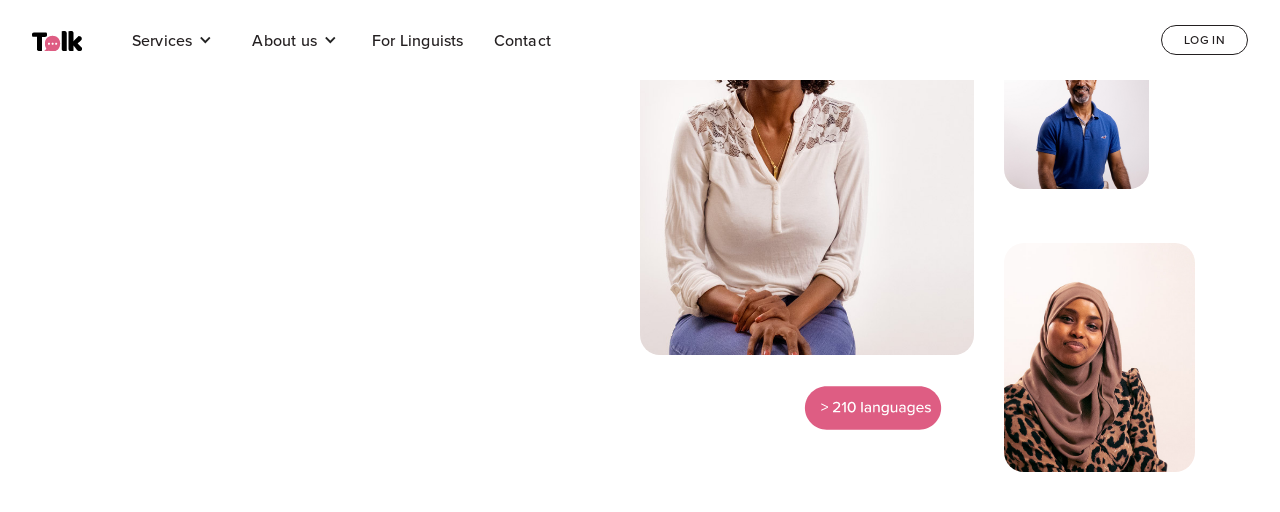

--- FILE ---
content_type: text/html; charset=utf-8
request_url: https://www.tolk.co.uk/
body_size: 11702
content:
<!DOCTYPE html><!-- Last Published: Mon Jan 26 2026 14:01:04 GMT+0000 (Coordinated Universal Time) --><html data-wf-domain="www.tolk.co.uk" data-wf-page="65e758755a3c8b270c1cf639" data-wf-site="65e758755a3c8b270c1cf636" lang="en"><head><meta charset="utf-8"/><title>UK&#x27;s premier language service provider</title><meta content="Tolk offers professional language services in more than 210 languages, automatically matching your unique needs using an intelligent booking system. Explore our services for effective and efficient cross-language communication." name="description"/><meta content="UK&#x27;s premier language service provider" property="og:title"/><meta content="Tolk offers professional language services in more than 210 languages, automatically matching your unique needs using an intelligent booking system. Explore our services for effective and efficient cross-language communication." property="og:description"/><meta content="https://cdn.prod.website-files.com/65e758755a3c8b270c1cf636/66199ca432d9b34854e94704_Tolk-Thumbnail.jpg" property="og:image"/><meta content="UK&#x27;s premier language service provider" property="twitter:title"/><meta content="Tolk offers professional language services in more than 210 languages, automatically matching your unique needs using an intelligent booking system. Explore our services for effective and efficient cross-language communication." property="twitter:description"/><meta content="https://cdn.prod.website-files.com/65e758755a3c8b270c1cf636/66199ca432d9b34854e94704_Tolk-Thumbnail.jpg" property="twitter:image"/><meta property="og:type" content="website"/><meta content="summary_large_image" name="twitter:card"/><meta content="width=device-width, initial-scale=1" name="viewport"/><link href="https://cdn.prod.website-files.com/65e758755a3c8b270c1cf636/css/digitaltolk-global.webflow.shared.8453a2766.min.css" rel="stylesheet" type="text/css" integrity="sha384-hFOidm6yTrH557ymIrbifhDn8JNTvqjtpW4WlSp0+YR3bsU/JjPbGdrsX6eTA2pb" crossorigin="anonymous"/><style>@media (min-width:992px) {html.w-mod-js:not(.w-mod-ix) [data-w-id="bf140ef7-be76-744b-d176-9a4e76ebff62"] {-webkit-transform:translate3d(0, 200px, 0) scale3d(1, 1, 1) rotateX(0) rotateY(0) rotateZ(0) skew(0, 0);-moz-transform:translate3d(0, 200px, 0) scale3d(1, 1, 1) rotateX(0) rotateY(0) rotateZ(0) skew(0, 0);-ms-transform:translate3d(0, 200px, 0) scale3d(1, 1, 1) rotateX(0) rotateY(0) rotateZ(0) skew(0, 0);transform:translate3d(0, 200px, 0) scale3d(1, 1, 1) rotateX(0) rotateY(0) rotateZ(0) skew(0, 0);opacity:0;}html.w-mod-js:not(.w-mod-ix) [data-w-id="17b1cc14-d42d-d8ea-dd20-d906f1cda311"] {-webkit-transform:translate3d(0, -200px, 0) scale3d(1, 1, 1) rotateX(0) rotateY(0) rotateZ(0) skew(0, 0);-moz-transform:translate3d(0, -200px, 0) scale3d(1, 1, 1) rotateX(0) rotateY(0) rotateZ(0) skew(0, 0);-ms-transform:translate3d(0, -200px, 0) scale3d(1, 1, 1) rotateX(0) rotateY(0) rotateZ(0) skew(0, 0);transform:translate3d(0, -200px, 0) scale3d(1, 1, 1) rotateX(0) rotateY(0) rotateZ(0) skew(0, 0);}html.w-mod-js:not(.w-mod-ix) [data-w-id="4c75a289-ff51-b48a-db7c-a56b8f0243c6"] {-webkit-transform:translate3d(0, -10%, 0) scale3d(1, 1, 1) rotateX(0) rotateY(0) rotateZ(0) skew(0, 0);-moz-transform:translate3d(0, -10%, 0) scale3d(1, 1, 1) rotateX(0) rotateY(0) rotateZ(0) skew(0, 0);-ms-transform:translate3d(0, -10%, 0) scale3d(1, 1, 1) rotateX(0) rotateY(0) rotateZ(0) skew(0, 0);transform:translate3d(0, -10%, 0) scale3d(1, 1, 1) rotateX(0) rotateY(0) rotateZ(0) skew(0, 0);}html.w-mod-js:not(.w-mod-ix) [data-w-id="788b27f5-bbc0-0a4d-57a7-7a583087ad9b"] {-webkit-transform:translate3d(0, 200px, 0) scale3d(1, 1, 1) rotateX(0) rotateY(0) rotateZ(0) skew(0, 0);-moz-transform:translate3d(0, 200px, 0) scale3d(1, 1, 1) rotateX(0) rotateY(0) rotateZ(0) skew(0, 0);-ms-transform:translate3d(0, 200px, 0) scale3d(1, 1, 1) rotateX(0) rotateY(0) rotateZ(0) skew(0, 0);transform:translate3d(0, 200px, 0) scale3d(1, 1, 1) rotateX(0) rotateY(0) rotateZ(0) skew(0, 0);opacity:0;}html.w-mod-js:not(.w-mod-ix) [data-w-id="18b01475-c7ed-fd1e-50ff-aa634b74203c"] {-webkit-transform:translate3d(0, 200px, 0) scale3d(1, 1, 1) rotateX(0) rotateY(0) rotateZ(0) skew(0, 0);-moz-transform:translate3d(0, 200px, 0) scale3d(1, 1, 1) rotateX(0) rotateY(0) rotateZ(0) skew(0, 0);-ms-transform:translate3d(0, 200px, 0) scale3d(1, 1, 1) rotateX(0) rotateY(0) rotateZ(0) skew(0, 0);transform:translate3d(0, 200px, 0) scale3d(1, 1, 1) rotateX(0) rotateY(0) rotateZ(0) skew(0, 0);opacity:0;}}</style><script src="https://use.typekit.net/mhm8kqy.js" type="text/javascript"></script><script type="text/javascript">try{Typekit.load();}catch(e){}</script><script type="text/javascript">!function(o,c){var n=c.documentElement,t=" w-mod-";n.className+=t+"js",("ontouchstart"in o||o.DocumentTouch&&c instanceof DocumentTouch)&&(n.className+=t+"touch")}(window,document);</script><link href="https://cdn.prod.website-files.com/6476e981f6a8eff9068d9af2/64b951c032c706d5c874e065_Fav-icon.png" rel="shortcut icon" type="image/x-icon"/><link href="https://cdn.prod.website-files.com/6476e981f6a8eff9068d9af2/64b95270cb671185430e8780_Webclip-icon.png" rel="apple-touch-icon"/><style>
body {
 font-size: 1.1111111111111112vw;
}
/* Caret color */
input {
  caret-color: #231F20;
}
::selection {
  color: white;
  background: #231F20;
}
/* Max Font Size */
@media screen and (min-width:1610px) {
 body {font-size: 16.77777777777778px;}
}
/* Min Font Size */
@media screen and (max-width:991px) {
 body {font-size: 11.011111111111111px;}
}

</style>

<!-- Matomo -->
<script>
  var _paq = window._paq = window._paq || [];
  /* tracker methods like "setCustomDimension" should be called before "trackPageView" */
  _paq.push(['trackPageView']);
  _paq.push(['enableLinkTracking']);
  (function() {
    var u="https://matomo.digitaltolk.net/";
    _paq.push(['setTrackerUrl', u+'matomo.php']);
    _paq.push(['setSiteId', '7']);
    var d=document, g=d.createElement('script'), s=d.getElementsByTagName('script')[0];
    g.async=true; g.src=u+'matomo.js'; s.parentNode.insertBefore(g,s);
  })();
</script>
<!-- End Matomo Code -->

<!-- TolkCRM Tracking for Tolk UK -->
<script>
(function() {
  var ENDPOINT = 'https://marketingcrm-stg.digitaltolk.net';
  
  // Get Matomo visitor ID
  function getMatomoVisitorId() {
    try {
      if (typeof Matomo !== 'undefined' && Matomo.getTracker) {
        return Matomo.getTracker().getVisitorId();
      }
      var cookies = document.cookie.split(';');
      for (var i = 0; i < cookies.length; i++) {
        var cookie = cookies[i].trim();
        if (cookie.indexOf('_pk_id.') === 0) {
          var value = cookie.split('=')[1];
          if (value) {
            var visitorId = value.split('.')[0];
            if (/^[a-f0-9]{16}$/i.test(visitorId)) {
              return visitorId;
            }
          }
        }
      }
    } catch(e) {}
    return null;
  }
  
  // CTA Click Tracking (only .tolkcrm-cta elements)
  document.addEventListener('click', function(e) {
    var btn = e.target.closest('.tolkcrm-cta');
    if (!btn) return;
    
    var text = btn.innerText || btn.textContent || '';
    if (!text || text.length > 100) return;
    
    var href = btn.href || btn.getAttribute('href') || null;
    
    fetch(ENDPOINT + '/ingest/gtm', {
      method: 'POST',
      headers: {'Content-Type': 'application/json'},
      body: JSON.stringify({
        cta_name: text.trim().substring(0, 100),
        cta_category: 'button',
        cta_href: href,
        page_url: window.location.href,
        matomo_visitor_id: getMatomoVisitorId()
      })
    }).catch(function(){});
  });
  
  // Form Submission Tracking
  document.addEventListener('submit', function(e) {
    var form = e.target;
    var inputs = form.querySelectorAll('input');
    var firstName = '', lastName = '', email = '', consent = false;
    
    for (var i = 0; i < inputs.length; i++) {
      var input = inputs[i];
      var name = (input.name || '').toLowerCase();
      var type = (input.type || '').toLowerCase();
      
      if (name.indexOf('first') >= 0) firstName = input.value;
      else if (name.indexOf('last') >= 0) lastName = input.value;
      else if (type === 'email' || name.indexOf('email') >= 0) email = input.value;
      else if (type === 'checkbox') consent = input.checked;
    }
    
    if (!email) return;
    
    fetch(ENDPOINT + '/ingest/form', {
      method: 'POST',
      headers: {'Content-Type': 'application/json'},
      body: JSON.stringify({
        first_name: firstName || 'Unknown',
        last_name: lastName || 'Unknown',
        email: email,
        consent: consent,
        form_type: 'contact',
        form_name: document.title,
        page_url: window.location.href,
        matomo_visitor_id: getMatomoVisitorId()
      })
    }).catch(function(){});
  });
})();
</script>
<style>
/** tolkar **/
/*.home-tolk:hover .black-overlay,
.home-tolk-small:hover .black-overlay {
	opacity: 35%;
}

.home-tolk:hover .tolk-namn-home,
.home-tolk-small:hover .tolk-namn-home {
	opacity: 100%
}*/

/** Tabs **/
.tab-link.w--current .tab-usp-icon {
	display: none;
}
.tab-link.w--current .tab-link-copy,
.tab-link.w--current .tab-usp-icon.pink{
	display: block;
}
</style></head><body><div data-animation="over-right" class="navbar w-nav" data-easing2="ease" data-easing="ease-in-out-quart" data-collapse="medium" data-w-id="207628be-2f11-54d1-d103-83c0c4be5967" role="banner" data-duration="400" data-doc-height="1"><div class="nav--wrapper"><div class="flex-center-between_alldevice"><a href="/" aria-current="page" class="brand w-nav-brand w--current"><img src="https://cdn.prod.website-files.com/65e758755a3c8b270c1cf636/65fc58da06704497bc4b6b47_Tolk%20logo.svg" loading="lazy" alt="Tolk logo" class="dt-logo"/></a><nav role="navigation" class="nav-menu w-nav-menu"><div data-hover="true" data-delay="300" class="nav-dropdown w-dropdown"><div class="nav--drop-toggle w-dropdown-toggle"><div class="nav--drop-icon w-icon-dropdown-toggle"></div><div class="nav--text">Services</div></div><nav class="nav--drop-list w-dropdown-list"><div class="nav--bg-overlay"></div><div class="w-layout-grid nav--sublink-grid"><div id="w-node-_207628be-2f11-54d1-d103-83c0c4be5975-c4be5967" class="div-block-4"><a href="/interpreting" class="nav_link w-inline-block"><img src="https://cdn.prod.website-files.com/65e758755a3c8b270c1cf636/65e758755a3c8b270c1cf664_Interpretors%20icon.svg" loading="lazy" alt="Interpretors icon" class="nav--service-icon"/><div><h5 class="llink-drop">Interpreting</h5><p class="sub-text">Book an interpreter for face-to-face, telephone, or video call sessions in over 210 languages.</p></div></a><a href="/translation" class="nav_link w-inline-block"><img src="https://cdn.prod.website-files.com/65e758755a3c8b270c1cf636/65e758755a3c8b270c1cf667_Translation%20icon.svg" loading="lazy" alt="Translation icon" class="nav--service-icon"/><div><h5 class="llink-drop">Translation</h5><p class="sub-text">Upload a text, audio file, or document for written translation.</p></div></a></div><div id="w-node-_207628be-2f11-54d1-d103-83c0c4be5984-c4be5967" class="div-block-4"><a href="/messaging-services" class="nav_link w-inline-block"><img src="https://cdn.prod.website-files.com/65e758755a3c8b270c1cf636/65e758755a3c8b270c1cf668_Messaging%20icon.svg" loading="lazy" alt="Messeging icon" class="nav--service-icon"/><div><h5 class="llink-drop">Messaging service</h5><p class="sub-text">Let an interpreter convey your message in the recipient&#x27;s language.</p></div></a><a href="/ai-translator" class="nav_link w-inline-block"><img loading="lazy" src="https://cdn.prod.website-files.com/65e758755a3c8b270c1cf636/694317e852109864601cd9c9_AI%20tolk%20outline%20ikonen.svg" alt="AI-tolk ikonen" class="nav--service-icon"/><div><h5 class="llink-drop">AI interpretation</h5><p class="sub-text">PretPal, our secure AI interpretation solution for tje public sector.</p></div></a></div><div id="w-node-_207628be-2f11-54d1-d103-83c0c4be598c-c4be5967" class="div-block-78"><div class="div-block-135"><h5 class="heading-6">Need an interpreter immediately?</h5><p class="sub-text">Call us, and we&#x27;ll assist you!</p><p class="sub-text">Already a customer? Click to <a href="https://app.tolk.co.uk/">log in</a>.</p></div><a href="tel:+442038858021" class="big-link">+44 20 3885 8021</a></div></div></nav></div><div data-hover="true" data-delay="300" data-w-id="207628be-2f11-54d1-d103-83c0c4be5992" class="nav-dropdown w-dropdown"><div class="nav--drop-toggle w-dropdown-toggle"><div class="nav--drop-icon w-icon-dropdown-toggle"></div><div class="nav--text">About us</div></div><nav class="nav--drop-list w-dropdown-list"><div class="w-layout-grid nav--sublink-grid"><div id="w-node-_207628be-2f11-54d1-d103-83c0c4be59a8-c4be5967" class="div-block-4"><a href="/about-us" class="nav_link w-inline-block"><img src="https://cdn.prod.website-files.com/65e758755a3c8b270c1cf636/65e758755a3c8b270c1cf686_Chat%20icon.svg" loading="lazy" alt="Chat icon" class="nav--service-icon"/><div><h5 class="llink-drop">About us</h5><p class="sub-text">Learn more about Tolk, our history and our vision to create a world where every voice is heard.</p></div></a><a href="https://www.tolk.co.uk/sustainability/carbon-reduction-plan" class="nav_link w-inline-block"><img src="https://cdn.prod.website-files.com/65e758755a3c8b270c1cf636/6745da46d2380727562301c7_Leaf%20icon.svg" loading="lazy" alt="Leaf icon" class="nav--service-icon"/><div><h5 class="llink-drop">sustainability</h5><p class="sub-text">Reduce carbon for a sustainable future: use renewables, save energy, act now!</p></div></a></div><div id="w-node-_799edb34-2803-ec9d-a5fc-e3571e65a52b-c4be5967" class="div-block-4"><a href="/careers" class="nav_link w-inline-block"><img src="https://cdn.prod.website-files.com/65e758755a3c8b270c1cf636/65e758755a3c8b270c1cf664_Interpretors%20icon.svg" loading="lazy" alt="Interpretors icon" class="nav--service-icon"/><div><h5 class="llink-drop">Careers</h5><p class="sub-text">Want to be part of our innvoative team? Explore our exciting career opportunities.</p></div></a><a href="/contact" class="nav_link hide w-inline-block"><img src="https://cdn.prod.website-files.com/65e758755a3c8b270c1cf636/65e758755a3c8b270c1cf862_Telefon%20ikonen%20nav.svg" loading="lazy" alt="Telefon ikonen" class="nav--service-icon"/><div><h5 class="llink-drop">kontakt</h5><p class="sub-text">Har du några frågor? Vi hjälper dig gärna.</p></div></a></div></div></nav></div><div class="nav-link-div"><a href="/language-specialist" class="nav--text">For Linguists</a></div><div class="nav-link-div"><a href="/contact" class="nav--text">Contact</a></div></nav><div class="div-block-2"><a href="https://app.tolk.co.uk/" class="login-btn w-button">Log IN</a></div><aside class="nav--menu-btn w-nav-button"><div data-is-ix2-target="1" class="lottie-animation" data-w-id="019d7e73-65ad-db34-a50e-568389a148a3" data-animation-type="lottie" data-src="https://cdn.prod.website-files.com/65e758755a3c8b270c1cf636/65e758755a3c8b270c1cf69f_9006-another-hamburger-menu.json" data-loop="0" data-direction="1" data-autoplay="0" data-renderer="svg" data-default-duration="4" data-duration="0" data-ix2-initial-state="25"></div></aside></div></div></div><section class="hero-section"><div class="wrapper"><div class="flex-space-between-center"><div class="div-block-6"><div data-w-id="bf140ef7-be76-744b-d176-9a4e76ebff62" class="home-hero-copy"><h1 class="heading-3">Professional translation services for UK organisations</h1><div class="block-max-350 div-block-30 div-block-31"><p>Language unites. It brings people together, creating connections and understanding. At Tolk, we use cutting-edge technology and human insight to bridge communication gaps among individuals from diverse linguistic backgrounds. </p></div></div><div data-w-id="788b27f5-bbc0-0a4d-57a7-7a583087ad9b" class="div-block-5"><a href="https://app.tolk.co.uk/register" class="btn boka-tolk-btn cta-track w-button">Sign up</a><div class="square-20"></div><a href="https://app.tolk.co.uk/" class="btn outline kund-btn w-button">log in</a></div></div><div class="div-block-28"><div id="w-node-_17b1cc14-d42d-d8ea-dd20-d906f1cda311-0c1cf639" data-w-id="17b1cc14-d42d-d8ea-dd20-d906f1cda311" class="w-layout-layout quick-stack-11 wf-layout-layout"><div id="w-node-_17b1cc14-d42d-d8ea-dd20-d906f1cda312-0c1cf639" class="w-layout-cell"><div class="home-tolk"><img src="https://cdn.prod.website-files.com/65e758755a3c8b270c1cf636/65e758755a3c8b270c1cf680_Viktoria(small).jpg" loading="lazy" sizes="(max-width: 700px) 100vw, 700px" srcset="https://cdn.prod.website-files.com/65e758755a3c8b270c1cf636/65e758755a3c8b270c1cf680_Viktoria(small)-p-500.jpg 500w, https://cdn.prod.website-files.com/65e758755a3c8b270c1cf636/65e758755a3c8b270c1cf680_Viktoria(small).jpg 700w" alt="Viktoria" class="img"/><div class="black-overlay"></div><p class="tolk-namn-home">Victoria</p></div></div><div id="w-node-c6b4f005-ecc2-2bf4-7e7b-58c2811309a7-0c1cf639" class="w-layout-cell mob-hide"><div class="div-block-96"></div></div><div id="w-node-_80cf1fc1-1416-2d33-a5e6-b4c544e2303e-0c1cf639" class="w-layout-cell cell-9"><div class="home-tolk-small"><img src="https://cdn.prod.website-files.com/65e758755a3c8b270c1cf636/65e758755a3c8b270c1cf67f_Daniel(small).jpg" loading="lazy" sizes="(max-width: 800px) 100vw, 800px" srcset="https://cdn.prod.website-files.com/65e758755a3c8b270c1cf636/65e758755a3c8b270c1cf67f_Daniel(small)-p-500.jpg 500w, https://cdn.prod.website-files.com/65e758755a3c8b270c1cf636/65e758755a3c8b270c1cf67f_Daniel(small).jpg 800w" alt="Daniel" class="img"/><div class="black-overlay"></div><p class="tolk-namn-home">Daniel</p></div></div><div id="w-node-ddc76582-27df-ac57-792a-dfabd767c87c-0c1cf639" class="w-layout-cell"><div class="home-tolk"><img src="https://cdn.prod.website-files.com/65e758755a3c8b270c1cf636/65e758755a3c8b270c1cf710_Tolk-Maryam.jpg" loading="lazy" sizes="(max-width: 709px) 100vw, 709px" srcset="https://cdn.prod.website-files.com/65e758755a3c8b270c1cf636/65e758755a3c8b270c1cf710_Tolk-Maryam-p-500.jpg 500w, https://cdn.prod.website-files.com/65e758755a3c8b270c1cf636/65e758755a3c8b270c1cf710_Tolk-Maryam.jpg 709w" alt="Tolk Maryam" class="img"/><div class="black-overlay"></div><p class="tolk-namn-home">Maryam</p></div></div><div id="w-node-_94f98b99-6ff0-0092-03a1-d0989f4f0b4c-0c1cf639" class="w-layout-cell mob-hide"><div class="div-block-96"><div data-w-id="d0ecae20-1d31-412e-7fde-9bde0a727fd3" data-is-ix2-target="1" data-animation-type="lottie" data-src="https://cdn.prod.website-files.com/65e758755a3c8b270c1cf636/6617c656453055c71afea5e2_flags-new.json" data-loop="0" data-direction="1" data-autoplay="0" data-renderer="svg" data-default-duration="1.0010009602293968" data-duration="0"></div></div></div></div><div data-w-id="4c75a289-ff51-b48a-db7c-a56b8f0243c6" class="white-overlay"></div></div></div></div></section><section class="section"><div class="div-block-130"></div><div class="wrapper"><div class="slidshow-anoimation"><h2><strong>Leaders in language innovation</strong></h2><div class="div-block-126"><div class="div-block-127"></div><div class="div-block-128"></div><div class="div-block-128"></div><img src="https://cdn.prod.website-files.com/65e758755a3c8b270c1cf636/660a8c11f34b5aa2d2bf97b5_Translations.jpg" loading="lazy" alt="Translations" class="image-14"/><img src="https://cdn.prod.website-files.com/65e758755a3c8b270c1cf636/660a8c11d4d165dd980cff63_Booking.jpg" loading="lazy" alt="Booking" class="image-13"/><img src="https://cdn.prod.website-files.com/65e758755a3c8b270c1cf636/660a8d2c56891b9cb0520386_Emergency%20booking.svg" loading="lazy" alt="Emergency booking" class="image-12"/><img src="https://cdn.prod.website-files.com/65e758755a3c8b270c1cf636/660a8c11a2dd5862e997f3d6_languages.jpg" loading="lazy" alt="Languages" class="image-15"/><img src="https://cdn.prod.website-files.com/65e758755a3c8b270c1cf636/65e758755a3c8b270c1cf8eb_Flags.png" loading="lazy" sizes="(max-width: 736px) 100vw, 736px" srcset="https://cdn.prod.website-files.com/65e758755a3c8b270c1cf636/65e758755a3c8b270c1cf8eb_Flags-p-500.png 500w, https://cdn.prod.website-files.com/65e758755a3c8b270c1cf636/65e758755a3c8b270c1cf8eb_Flags.png 736w" alt="Flags" class="image-18"/><img src="https://cdn.prod.website-files.com/65e758755a3c8b270c1cf636/65e758755a3c8b270c1cf6d9_Pointer%20rotated%20icon.svg" loading="lazy" alt="Pointer icon" class="pointer-icon"/></div></div><div class="divider_35"></div><div id="w-node-_782a0616-96d7-a89c-4476-9a052cd1a5a6-2cd1a5a6" class="w-layout-layout logga-stack wf-layout-layout"><div id="w-node-_782a0616-96d7-a89c-4476-9a052cd1a5a7-2cd1a5a6" class="w-layout-cell logo-body _1"><img src="https://cdn.prod.website-files.com/65e758755a3c8b270c1cf636/65e758755a3c8b270c1cf6cf_Region%20Ska%CC%8Ane%20logga%20svart.svg" loading="lazy" alt="Region Skåne logga svart"/></div><div id="w-node-_782a0616-96d7-a89c-4476-9a052cd1a5ab-2cd1a5a6" class="w-layout-cell logo-body"><img src="https://cdn.prod.website-files.com/65e758755a3c8b270c1cf636/6747309495521dc786604b74_REgion%20Halland%20logo.svg" loading="lazy" alt="Region Halland logo"/></div><div id="w-node-_782a0616-96d7-a89c-4476-9a052cd1a5ad-2cd1a5a6" class="w-layout-cell logo-body"><img src="https://cdn.prod.website-files.com/65e758755a3c8b270c1cf636/65e758755a3c8b270c1cf6d3_Telia%20logga%20svart.svg" loading="lazy" alt="Telia logga svart"/></div><div id="w-node-_782a0616-96d7-a89c-4476-9a052cd1a5af-2cd1a5a6" class="w-layout-cell logo-body"><img src="https://cdn.prod.website-files.com/65e758755a3c8b270c1cf636/65e758755a3c8b270c1cf708_Lakare%20i%20varlden%20logga.svg" loading="lazy" alt="Läkare i världen logga"/></div><div id="w-node-_782a0616-96d7-a89c-4476-9a052cd1a5a9-2cd1a5a6" class="w-layout-cell logo-body"><img src="https://cdn.prod.website-files.com/65e758755a3c8b270c1cf636/65e758755a3c8b270c1cf6d0_Hurtig%20%26%20Partners%20logga.svg" loading="lazy" alt="Hurtig &amp; Partners logga"/></div></div></div></section><section class="section-6"><div class="wrapper"><div class="sticky-scroll-grid"><div id="w-node-ec7d26c8-0488-0141-16bb-f1f28baac553-0c1cf639" class="scroll-left"><div data-w-id="ec7d26c8-0488-0141-16bb-f1f28baac554" class="scroll-left-text first"><h2>Seamless matching</h2><img src="https://cdn.prod.website-files.com/65e758755a3c8b270c1cf636/65e758755a3c8b270c1cf807_Basta-matchning(mobil).jpg" loading="lazy" sizes="(max-width: 700px) 100vw, 700px" srcset="https://cdn.prod.website-files.com/65e758755a3c8b270c1cf636/65e758755a3c8b270c1cf807_Basta-matchning(mobil)-p-500.jpg 500w, https://cdn.prod.website-files.com/65e758755a3c8b270c1cf636/65e758755a3c8b270c1cf807_Basta-matchning(mobil).jpg 700w" alt="Plattform" class="scroll-mob-img"/><p>Our booking system automatically connects you with a skilled and experienced language specialist, ensuring the best match to meet your specific needs.</p></div><div class="scroll-left-text second"><h2>Swift emergency bookings</h2><img src="https://cdn.prod.website-files.com/65e758755a3c8b270c1cf636/65e758755a3c8b270c1cf811_64c3cbfcea8784224e6b51d2_Akutbokning-illustration(mob).jpg" loading="lazy" sizes="(max-width: 700px) 100vw, 700px" srcset="https://cdn.prod.website-files.com/65e758755a3c8b270c1cf636/65e758755a3c8b270c1cf811_64c3cbfcea8784224e6b51d2_Akutbokning-illustration(mob)-p-500.jpg 500w, https://cdn.prod.website-files.com/65e758755a3c8b270c1cf636/65e758755a3c8b270c1cf811_64c3cbfcea8784224e6b51d2_Akutbokning-illustration(mob).jpg 700w" alt="Akutbokning illustration " class="scroll-mob-img"/><p>In case of an emergency, help is just moments away. Our system quickly selects the most suitable language specialist, giving you access to a professional interpreter in less than 15 seconds.</p></div><div class="scroll-left-text third"><h2>Feedback and ratings</h2><img src="https://cdn.prod.website-files.com/65e758755a3c8b270c1cf636/65e758755a3c8b270c1cf841_Feedback(mobil).jpg" loading="lazy" sizes="(max-width: 700px) 100vw, 700px" srcset="https://cdn.prod.website-files.com/65e758755a3c8b270c1cf636/65e758755a3c8b270c1cf841_Feedback(mobil)-p-500.jpg 500w, https://cdn.prod.website-files.com/65e758755a3c8b270c1cf636/65e758755a3c8b270c1cf841_Feedback(mobil).jpg 700w" alt="Feedback screen" class="scroll-mob-img"/><p>Both language specialists and clients can rate the job and provide feedback to one another, promoting mutual trust and driving continuous improvement.</p></div></div><div class="scroll-right"><div class="div-block-131"><img src="https://cdn.prod.website-files.com/65e758755a3c8b270c1cf636/65fc91ba79e7e7bda721520b_My%20bookings.jpg" loading="lazy" sizes="(max-width: 857px) 100vw, 857px" srcset="https://cdn.prod.website-files.com/65e758755a3c8b270c1cf636/65fc91ba79e7e7bda721520b_My%20bookings-p-500.jpg 500w, https://cdn.prod.website-files.com/65e758755a3c8b270c1cf636/65fc91ba79e7e7bda721520b_My%20bookings-p-800.jpg 800w, https://cdn.prod.website-files.com/65e758755a3c8b270c1cf636/65fc91ba79e7e7bda721520b_My%20bookings.jpg 857w" alt="My bookings" class="sticky-img first"/><img src="https://cdn.prod.website-files.com/65e758755a3c8b270c1cf636/660a8f1ce79f33979be466bc_Swift-emergency-bookings-compresed.jpg" loading="lazy" sizes="(max-width: 700px) 100vw, 700px" srcset="https://cdn.prod.website-files.com/65e758755a3c8b270c1cf636/660a8f1ce79f33979be466bc_Swift-emergency-bookings-compresed-p-500.jpg 500w, https://cdn.prod.website-files.com/65e758755a3c8b270c1cf636/660a8f1ce79f33979be466bc_Swift-emergency-bookings-compresed.jpg 700w" alt="Swift emergency bookings" class="sticky-img second"/><img src="https://cdn.prod.website-files.com/65e758755a3c8b270c1cf636/660a903f782c3a2f9bd5543c_interpreter-in-Thai.jpg" loading="lazy" sizes="(max-width: 700px) 100vw, 700px" srcset="https://cdn.prod.website-files.com/65e758755a3c8b270c1cf636/660a903f782c3a2f9bd5543c_interpreter-in-Thai-p-500.jpg 500w, https://cdn.prod.website-files.com/65e758755a3c8b270c1cf636/660a903f782c3a2f9bd5543c_interpreter-in-Thai.jpg 700w" alt="interpreter in Thai" class="sticky-img third"/></div></div></div></div></section><section class="section"><div class="wrapper"><div id="w-node-c3d591bf-8e3b-240e-da43-8e9cedf0ac5d-0c1cf639" class="w-layout-layout quick-stack-14 wf-layout-layout"><div id="w-node-c3d591bf-8e3b-240e-da43-8e9cedf0ac5e-0c1cf639" class="w-layout-cell cell-12"><a href="/interpreting" class="link-block-4 w-inline-block"><div data-is-ix2-target="1" class="service-lottie" data-w-id="80bd19e8-bc2a-047c-6403-38f105bf0534" data-animation-type="lottie" data-src="https://cdn.prod.website-files.com/65e758755a3c8b270c1cf636/65e758755a3c8b270c1cf705_Service%20tolkning.json" data-loop="0" data-direction="1" data-autoplay="0" data-renderer="svg" data-default-duration="1.0010009602293968" data-duration="0"></div><img src="https://cdn.prod.website-files.com/65e758755a3c8b270c1cf636/65e758755a3c8b270c1cf664_Interpretors%20icon.svg" loading="lazy" alt="Interpretors icon" class="image-16 small"/><h2 class="heading-5">Interpretation services</h2><p>Our extensive network of professional interpreters covers over 210 languages. Combined with our award-winning booking system, we guarantee the right interpreter for your task, no matter the complexity.<br/></p><img src="https://cdn.prod.website-files.com/65e758755a3c8b270c1cf636/65e758755a3c8b270c1cf67b_Shoer%20arrow%20icon.svg" loading="lazy" alt="Short arrow icon" class="image-17"/></a></div><div id="w-node-c3d591bf-8e3b-240e-da43-8e9cedf0ac66-0c1cf639" class="w-layout-cell cell-12"><a href="/translation" class="link-block-4 w-inline-block"><div data-is-ix2-target="1" class="service-lottie" data-w-id="e3e48742-a4f9-4588-afb5-24d0bdd6a5d9" data-animation-type="lottie" data-src="https://cdn.prod.website-files.com/65e758755a3c8b270c1cf636/65e758755a3c8b270c1cf706_ranslation%20icon.json" data-loop="0" data-direction="1" data-autoplay="0" data-renderer="svg" data-default-duration="1.0010009602293968" data-duration="0"></div><h2 class="heading-5">Translation services</h2><p>Upload your text, audio or document for written translation directly through our booking system. Our experienced translators handle more than 280 languages and dialects.</p><img src="https://cdn.prod.website-files.com/65e758755a3c8b270c1cf636/65e758755a3c8b270c1cf67b_Shoer%20arrow%20icon.svg" loading="lazy" alt="Short arrow icon" class="image-17"/></a></div><div id="w-node-c3d591bf-8e3b-240e-da43-8e9cedf0ac6e-0c1cf639" class="w-layout-cell cell-12"><a href="/messaging-services" class="link-block-4 w-inline-block"><div data-is-ix2-target="1" class="service-lottie" data-w-id="6506cc1f-6025-45cf-ba29-9511d1dfd873" data-animation-type="lottie" data-src="https://cdn.prod.website-files.com/65e758755a3c8b270c1cf636/65e758755a3c8b270c1cf707_Service%20messaging.json" data-loop="0" data-direction="1" data-autoplay="0" data-renderer="svg" data-default-duration="1.0010009602293968" data-duration="0"></div><h2 class="heading-5">Messaging services</h2><p>Do you need to convey a message to someone? Let a professional interpreter deliver your message in the recipient&#x27;s language.</p><img src="https://cdn.prod.website-files.com/65e758755a3c8b270c1cf636/65e758755a3c8b270c1cf67b_Shoer%20arrow%20icon.svg" loading="lazy" alt="Short arrow icon" class="image-17"/></a></div><div id="w-node-c3d591bf-8e3b-240e-da43-8e9cedf0ac76-0c1cf639" class="w-layout-cell hide"></div></div></div></section><section class="section black"><div class="wrapper"><div class="div-block-100"><h2 class="h2-white">Trusted by</h2><h2 class="heading-4">1000+</h2><h2 class="h2-white">clients and partners</h2></div></div><div class="div-block-110"><div id="w-node-_6bae499e-7b33-97d9-a4b5-7b62e1cc6a94-0c1cf639" class="testimonials-cell"><div class="div-block-105"><div class="div-block-101"><img src="https://cdn.prod.website-files.com/65e758755a3c8b270c1cf636/65e758755a3c8b270c1cf6e8_Polisen%20symbol%20svart.svg" loading="lazy" alt="Polisen symbol logga svart" class="img"/></div><h3 class="h3-white">Halland border police</h3><p class="p-white">Booking an interpreter via Tolk app and initiating an interview within 30 seconds has transformed our workflow completely.</p></div></div><div id="w-node-_40b9dace-fada-3c42-ffc4-f4e1472fff6c-0c1cf639" class="testimonials-cell"><div class="div-block-103"><div class="div-block-102"><img src="https://cdn.prod.website-files.com/65e758755a3c8b270c1cf636/65e758755a3c8b270c1cf6e6_Advokatbyro-Ahalhi-AB.jpg" loading="lazy" alt="Advåkatbyrå Alnshi AB" class="img"/></div><div><h3 class="h3-white mo-top-margin">Alnashi law firm ab</h3><p class="p-white">Fast and exceptional service from proficient interpreters, no matter language. The ease of booking combined with immediate cost estimates make a significant difference to us.</p></div></div></div><div id="w-node-b9796732-a19f-b8d3-0753-5455b20b399c-0c1cf639" class="testimonials-cell partner"><div class="div-block-106"><img src="https://cdn.prod.website-files.com/65e758755a3c8b270c1cf636/65e758755a3c8b270c1cf83e_Event-partner.jpg" loading="lazy" sizes="100vw" srcset="https://cdn.prod.website-files.com/65e758755a3c8b270c1cf636/65e758755a3c8b270c1cf83e_Event-partner-p-500.jpg 500w, https://cdn.prod.website-files.com/65e758755a3c8b270c1cf636/65e758755a3c8b270c1cf83e_Event-partner.jpg 650w" alt="Telia event" class="img left-aligned"/></div></div><div id="w-node-_7498ea59-b79a-8daf-c612-2e7cbf50395a-0c1cf639" class="testimonials-cell"><div class="div-block-103"><div class="div-block-102"><img src="https://cdn.prod.website-files.com/65e758755a3c8b270c1cf636/65e758755a3c8b270c1cf6e7_Vesterholms-friskola.jpg" loading="lazy" alt="Vesterholms friskola.jpg" class="img"/></div><div><h3 class="h3-white mo-top-margin">Västerholm&#x27;s Private school</h3><p class="p-white">Tolk has truly made an impact! Booking is hassle-free, interpreters are punctual, and they&#x27;re always pleasant to work with!</p></div></div></div></div></section><section class="section"><div class="wrapper"><div id="w-node-_51832250-e6f9-1e3a-4b59-8890c5f63504-0c1cf639" class="w-layout-layout quick-stack-5 wf-layout-layout"><div id="w-node-_51832250-e6f9-1e3a-4b59-8890c5f63505-0c1cf639" class="w-layout-cell"><div class="div-block-137"><div id="w-node-ac5e67ad-82a7-b801-6561-bad60def84b8-0c1cf639" class="div-block-143"><img src="https://cdn.prod.website-files.com/65e758755a3c8b270c1cf636/65e758755a3c8b270c1cf824_hemsida1.jpg" loading="lazy" alt="DT team" class="img"/></div><div id="w-node-_4e70c154-6a41-7362-9a82-ce00fff54836-0c1cf639" class="div-block-139"><img src="https://cdn.prod.website-files.com/65e758755a3c8b270c1cf636/65e758755a3c8b270c1cf844_DT-team-about.jpg" loading="lazy" sizes="100vw" srcset="https://cdn.prod.website-files.com/65e758755a3c8b270c1cf636/65e758755a3c8b270c1cf844_DT-team-about-p-500.jpg 500w, https://cdn.prod.website-files.com/65e758755a3c8b270c1cf636/65e758755a3c8b270c1cf844_DT-team-about.jpg 700w" alt="DT team" class="img"/></div><div id="w-node-_6cf6f2e5-1f7a-9660-f651-7960e8990ab9-0c1cf639" class="div-block-140"><img src="https://cdn.prod.website-files.com/65e758755a3c8b270c1cf636/65e758755a3c8b270c1cf843_Pagah-och-Bettan.jpg" loading="lazy" sizes="100vw" srcset="https://cdn.prod.website-files.com/65e758755a3c8b270c1cf636/65e758755a3c8b270c1cf843_Pagah-och-Bettan-p-500.jpg 500w, https://cdn.prod.website-files.com/65e758755a3c8b270c1cf636/65e758755a3c8b270c1cf843_Pagah-och-Bettan.jpg 700w" alt="Pegah och Bettan, DT team" class="img"/></div><div id="w-node-_88b21395-5c54-49ae-366f-3a387dff6d8b-0c1cf639" class="div-block-138"><img src="https://cdn.prod.website-files.com/65e758755a3c8b270c1cf636/65e758755a3c8b270c1cf6d7_DT-press.jpg" loading="lazy" sizes="100vw" srcset="https://cdn.prod.website-files.com/65e758755a3c8b270c1cf636/65e758755a3c8b270c1cf6d7_DT-press-p-500.jpg 500w, https://cdn.prod.website-files.com/65e758755a3c8b270c1cf636/65e758755a3c8b270c1cf6d7_DT-press.jpg 800w" alt="DT press" class="img"/></div></div></div><div id="w-node-_51832250-e6f9-1e3a-4b59-8890c5f63506-0c1cf639" class="w-layout-cell cell-3"><h2>About Tolk</h2><p>Since 2015, Tolk has pioneered the interpreting industry. Our booking system seamlessly matches your unique requirements with an extensive network of professional language specialists proficient in over 210 languages and dialects. Trusted by over 1000 clients and partners, you can rely on us for tailored expertise regardless of time, place or occasion.</p><div class="div-block-41"><img src="https://cdn.prod.website-files.com/65e758755a3c8b270c1cf636/65e758755a3c8b270c1cf6e5_Gazellen%202021%20logga.svg" loading="lazy" id="w-node-_14c6be22-61ab-b4fe-32c4-7d62d6283f70-0c1cf639" alt="Gazell logga 2021" class="pris-logo"/><img src="https://cdn.prod.website-files.com/65e758755a3c8b270c1cf636/65e758755a3c8b270c1cf6ee_EY%20Entreprenuer%20of%20the%20Year%20loggaa.svg" loading="lazy" id="w-node-ac8a8585-bea4-5b1d-d5da-c34ff0d1a950-0c1cf639" alt="EY Entreprenuer of the Year logga" class="pris-logo _2"/></div><div data-w-id="18b01475-c7ed-fd1e-50ff-aa634b74203c" class="div-block-5"><a href="/booking" class="btn w-button">Book interpreter</a><div class="square-20"></div><a href="/booking" class="btn outline w-button">book translator</a></div></div></div></div></section><section id="footer" class="footer-section"><div class="footer-top"><div class="wrapper"><div class="footer-grid"><div id="w-node-_141be83a-a9e2-dd9b-1302-9908a711c8a9-a711c8a5" class="div-block-134"><img src="https://cdn.prod.website-files.com/65e758755a3c8b270c1cf636/661c250f8715779b3b6b6165_Tol%20logo%20white.svg" loading="lazy" alt="Tolk logo white" class="footer-log"/><p class="p-white">Tolk has pioneered the interpreting industry since 2015. Our booking system seamlessly matches your unique requirements with an extensive network of professional language services proficient in over 210 languages and dialects. Trusted by over 1000 clients and partners, you can rely on us for tailored expertise regardless of time, place or occasion.</p></div><div id="w-node-_141be83a-a9e2-dd9b-1302-9908a711c8ae-a711c8a5"><p class="paragraph-9 adress">Digital Interpretations UK Ltd<br/>2nd Floor College House <br/>17 King Edwards Road <br/>Ruislip, London <br/>HA4 7AE<br/>United Kingdom<br/>‍</p></div></div><div class="footer-divider"></div><div class="footer-grid"><div id="w-node-_141be83a-a9e2-dd9b-1302-9908a711c8b1-a711c8a5" class="footer-links-body"><p class="footer-subheading">Services</p><a href="/interpreting" class="footer-link">Interpreting</a><a href="/translation" class="footer-link">Translation</a><a href="/messaging-services" class="footer-link">Messaging</a></div><div id="w-node-_141be83a-a9e2-dd9b-1302-9908a711c8d0-a711c8a5" class="footer-links-body"><p class="footer-subheading">ABout us</p><a href="/about-us" class="footer-link">About Tolk</a><a href="/contact" class="footer-link">Contact us</a><a href="/careers" class="footer-link">Careers</a></div><div id="w-node-_141be83a-a9e2-dd9b-1302-9908a711c8bc-a711c8a5" class="footer-links-body"><p class="footer-subheading">For linguists</p><a href="/language-specialist" class="footer-link">Linguist page</a><a href="https://recruitment.tolk.co.uk/" target="_blank" class="footer-link">Expression of interest</a></div><div id="w-node-_141be83a-a9e2-dd9b-1302-9908a711c8c7-a711c8a5" class="footer-links-body"><p class="paragraph-9"><span class="semibold-span">Sales: </span> <a href="tel:+442038858021" class="cta-track">020 3885 8021</a></p><p class="paragraph-9 email cta-track"><a href="mailto:sales@tolk.co.uk" class="cta-track">sales@tolk.co.uk</a></p><p class="paragraph-9"><strong>Interpreters</strong>: <a href="tel:+442046343423">020 4634 3423</a></p><p class="paragraph-9 email">interpreters@tolk.co.uk</p></div></div></div></div><div class="footer-bottom"><div class="wrapper"><div class="div-block-7"><p id="w-node-_141be83a-a9e2-dd9b-1302-9908a711c8de-a711c8a5" class="footer--text">Copyright © Tolk 2024. All rights reserved.</p><div class="footer-legal-div"><a href="https://www.tolk.co.uk/legal/privacy-policy" target="_blank" class="footer-botom-link">Privacy Policy</a><a href="https://www.tolk.co.uk/legal/accessibility-statement" class="footer-botom-link border">Accessibility Statement</a></div><div class="flex-center-between_alldevice"><a href="https://www.instagram.com/digitaltolk/?hl=en" target="_blank" class="sm-link link-p-hide w-inline-block"><img src="https://cdn.prod.website-files.com/65e758755a3c8b270c1cf636/65e758755a3c8b270c1cf66c_Instagram%20icon.svg" loading="lazy" alt="Instagram logo"/></a><a href="https://www.facebook.com/digitaltolk/" target="_blank" class="sm-link link-p-hide w-inline-block"><img src="https://cdn.prod.website-files.com/65e758755a3c8b270c1cf636/65e758755a3c8b270c1cf66a_FB%20icon.svg" loading="lazy" alt="FB icon"/></a><a href="https://www.tiktok.com/@digitaltolk" target="_blank" class="sm-link link-p-hide w-inline-block"><img src="https://cdn.prod.website-files.com/65e758755a3c8b270c1cf636/65e758755a3c8b270c1cf6eb_Tiktok%20logga.svg" loading="lazy" alt="Tiktok logga svart" class="footer-sm-logga"/></a><a href="https://www.mynewsdesk.com/se/digitaltolk" target="_blank" class="sm-link link-p-hide w-inline-block"><img src="https://cdn.prod.website-files.com/65e758755a3c8b270c1cf636/65e758755a3c8b270c1cf6ec_Mynewsdesk%20logo%20svart.svg" loading="lazy" alt="Mynewsdesk logga svart" class="footer-sm-logga"/></a><a href="https://www.linkedin.com/company/tolk-co-uk" target="_blank" class="sm-link w-inline-block"><img src="https://cdn.prod.website-files.com/65e758755a3c8b270c1cf636/65e758755a3c8b270c1cf66b_LinkedIn%20icon.svg" loading="lazy" alt="LinkedIn icon"/></a></div></div></div></div></section><script src="https://d3e54v103j8qbb.cloudfront.net/js/jquery-3.5.1.min.dc5e7f18c8.js?site=65e758755a3c8b270c1cf636" type="text/javascript" integrity="sha256-9/aliU8dGd2tb6OSsuzixeV4y/faTqgFtohetphbbj0=" crossorigin="anonymous"></script><script src="https://cdn.prod.website-files.com/65e758755a3c8b270c1cf636/js/webflow.schunk.e0c428ff9737f919.js" type="text/javascript" integrity="sha384-ar82P9eriV3WGOD8Lkag3kPxxkFE9GSaSPalaC0MRlR/5aACGoFQNfyqt0dNuYvt" crossorigin="anonymous"></script><script src="https://cdn.prod.website-files.com/65e758755a3c8b270c1cf636/js/webflow.schunk.c00eda8e51e873ac.js" type="text/javascript" integrity="sha384-Kie3zCmy1snBi7ufMfqUzCuK+F6PBgAZejbTamKc5jQUbMp0VupRWKScTnGVeMQS" crossorigin="anonymous"></script><script src="https://cdn.prod.website-files.com/65e758755a3c8b270c1cf636/js/webflow.7a22503d.5471a6ccc211c2d5.js" type="text/javascript" integrity="sha384-cvKgsCyIW15SRM/oS97QdsGDz36r63W7nGflYXjNSOzl8Z0TPUUJ9OljMG/KKZiR" crossorigin="anonymous"></script><style>
body {
 font-size: 1.1111111111111112vw;
}
/* Max Font Size */
@media screen and (min-width:1510px) {
 body {font-size: 16.77777777777778px;}
}
/* Min Font Size */
@media screen and (max-width:991px) {
 body {font-size: 11.011111111111111px;}
}

</style>

<script>
  const PERMITTED_DOMAIN = "https://app.digitaltolk.se";

  window.addEventListener("message", (e) => {
    const { origin, data } = e;
    /*if (PERMITTED_DOMAIN.includes(origin)) {
      window.localStorage.setItem("user", JSON.stringify(data));
    }*/
    if (origin === PERMITTED_DOMAIN) {
      window.localStorage.setItem("user", JSON.stringify(data));
    }
  });


  const btn = document.querySelector('.login-btn');
  const btnMain = document.querySelector('.kund-btn');
  const bokaTolkBtn = document.querySelector('.boka-tolk-btn');
  const user = JSON.parse(localStorage.getItem('user'));

  if(user?.isLoggedIn&&user.isLoggedIn>0) {
     //location.href = 'https://app.digitaltolk.se';
     btn.innerText = 'Gå till din profil';
     btn.href= PERMITTED_DOMAIN;
     // check if the btn exists
     if(btnMain) {
    		btnMain.innerText = 'Gå till din profil';
    		btnMain.href= PERMITTED_DOMAIN;
  		}
  
  	 if(bokaTolkBtn) {
       		bokaTolkBtn.innerText = 'Boka tolk';
     		bokaTolkBtn.href= PERMITTED_DOMAIN;
       }
  
  } else {
    btn.style.opacity = '100%';
  }
</script>

<!-- CTA Tracking -->
<script>
document.addEventListener('DOMContentLoaded', function() {
  document.querySelectorAll('.cta-track').forEach(function(el) {
    el.addEventListener('click', function() {
      var ctaName = this.getAttribute('data-cta') || this.innerText.trim();
      var ctaCategory = this.getAttribute('data-cta-category') || 'CTA';
      
      if (typeof _paq !== 'undefined') {
        _paq.push(['trackEvent', ctaCategory, 'Click', ctaName]);
      }
    });
  });
});
</script>

<script type="text/javascript">
  // AC tracking code
    (function(e,t,o,n,p,r,i){e.visitorGlobalObjectAlias=n;e[e.visitorGlobalObjectAlias]=e[e.visitorGlobalObjectAlias]||function(){(e[e.visitorGlobalObjectAlias].q=e[e.visitorGlobalObjectAlias].q||[]).push(arguments)};e[e.visitorGlobalObjectAlias].l=(new Date).getTime();r=t.createElement("script");r.src=o;r.async=true;i=t.getElementsByTagName("script")[0];i.parentNode.insertBefore(r,i)})(window,document,"https://diffuser-cdn.app-us1.com/diffuser/diffuser.js","vgo");
    vgo('setAccount', '28338980');
    vgo('setTrackByDefault', true);

 

    vgo('process');
</script><script>
	const showPopup = localStorage.getItem('popup');
  const popup = document.querySelector('.popup');
  const popupCloseBtn = document.querySelector('.popup-close');
  const popupBtn = document.querySelector('.popup .btn');

  showPopup ? popup.parentNode.removeChild(popup) : popup.style.display = "flex";

  const closePopup = () => {
    window.localStorage.setItem("popup", true);
    popup.style.display = "none";
    popup.parentNode.removeChild(popup);
  }
        
  popupCloseBtn.addEventListener('click', closePopup);
  popupBtn.addEventListener('click', closePopup);
</script></body></html>

--- FILE ---
content_type: text/css
request_url: https://cdn.prod.website-files.com/65e758755a3c8b270c1cf636/css/digitaltolk-global.webflow.shared.8453a2766.min.css
body_size: 37553
content:
html{-webkit-text-size-adjust:100%;-ms-text-size-adjust:100%;font-family:sans-serif}body{margin:0}article,aside,details,figcaption,figure,footer,header,hgroup,main,menu,nav,section,summary{display:block}audio,canvas,progress,video{vertical-align:baseline;display:inline-block}audio:not([controls]){height:0;display:none}[hidden],template{display:none}a{background-color:#0000}a:active,a:hover{outline:0}abbr[title]{border-bottom:1px dotted}b,strong{font-weight:700}dfn{font-style:italic}h1{margin:.67em 0;font-size:2em}mark{color:#000;background:#ff0}small{font-size:80%}sub,sup{vertical-align:baseline;font-size:75%;line-height:0;position:relative}sup{top:-.5em}sub{bottom:-.25em}img{border:0}svg:not(:root){overflow:hidden}hr{box-sizing:content-box;height:0}pre{overflow:auto}code,kbd,pre,samp{font-family:monospace;font-size:1em}button,input,optgroup,select,textarea{color:inherit;font:inherit;margin:0}button{overflow:visible}button,select{text-transform:none}button,html input[type=button],input[type=reset]{-webkit-appearance:button;cursor:pointer}button[disabled],html input[disabled]{cursor:default}button::-moz-focus-inner,input::-moz-focus-inner{border:0;padding:0}input{line-height:normal}input[type=checkbox],input[type=radio]{box-sizing:border-box;padding:0}input[type=number]::-webkit-inner-spin-button,input[type=number]::-webkit-outer-spin-button{height:auto}input[type=search]{-webkit-appearance:none}input[type=search]::-webkit-search-cancel-button,input[type=search]::-webkit-search-decoration{-webkit-appearance:none}legend{border:0;padding:0}textarea{overflow:auto}optgroup{font-weight:700}table{border-collapse:collapse;border-spacing:0}td,th{padding:0}@font-face{font-family:webflow-icons;src:url([data-uri])format("truetype");font-weight:400;font-style:normal}[class^=w-icon-],[class*=\ w-icon-]{speak:none;font-variant:normal;text-transform:none;-webkit-font-smoothing:antialiased;-moz-osx-font-smoothing:grayscale;font-style:normal;font-weight:400;line-height:1;font-family:webflow-icons!important}.w-icon-slider-right:before{content:""}.w-icon-slider-left:before{content:""}.w-icon-nav-menu:before{content:""}.w-icon-arrow-down:before,.w-icon-dropdown-toggle:before{content:""}.w-icon-file-upload-remove:before{content:""}.w-icon-file-upload-icon:before{content:""}*{box-sizing:border-box}html{height:100%}body{color:#333;background-color:#fff;min-height:100%;margin:0;font-family:Arial,sans-serif;font-size:14px;line-height:20px}img{vertical-align:middle;max-width:100%;display:inline-block}html.w-mod-touch *{background-attachment:scroll!important}.w-block{display:block}.w-inline-block{max-width:100%;display:inline-block}.w-clearfix:before,.w-clearfix:after{content:" ";grid-area:1/1/2/2;display:table}.w-clearfix:after{clear:both}.w-hidden{display:none}.w-button{color:#fff;line-height:inherit;cursor:pointer;background-color:#3898ec;border:0;border-radius:0;padding:9px 15px;text-decoration:none;display:inline-block}input.w-button{-webkit-appearance:button}html[data-w-dynpage] [data-w-cloak]{color:#0000!important}.w-code-block{margin:unset}pre.w-code-block code{all:inherit}.w-optimization{display:contents}.w-webflow-badge,.w-webflow-badge>img{box-sizing:unset;width:unset;height:unset;max-height:unset;max-width:unset;min-height:unset;min-width:unset;margin:unset;padding:unset;float:unset;clear:unset;border:unset;border-radius:unset;background:unset;background-image:unset;background-position:unset;background-size:unset;background-repeat:unset;background-origin:unset;background-clip:unset;background-attachment:unset;background-color:unset;box-shadow:unset;transform:unset;direction:unset;font-family:unset;font-weight:unset;color:unset;font-size:unset;line-height:unset;font-style:unset;font-variant:unset;text-align:unset;letter-spacing:unset;-webkit-text-decoration:unset;text-decoration:unset;text-indent:unset;text-transform:unset;list-style-type:unset;text-shadow:unset;vertical-align:unset;cursor:unset;white-space:unset;word-break:unset;word-spacing:unset;word-wrap:unset;transition:unset}.w-webflow-badge{white-space:nowrap;cursor:pointer;box-shadow:0 0 0 1px #0000001a,0 1px 3px #0000001a;visibility:visible!important;opacity:1!important;z-index:2147483647!important;color:#aaadb0!important;overflow:unset!important;background-color:#fff!important;border-radius:3px!important;width:auto!important;height:auto!important;margin:0!important;padding:6px!important;font-size:12px!important;line-height:14px!important;text-decoration:none!important;display:inline-block!important;position:fixed!important;inset:auto 12px 12px auto!important;transform:none!important}.w-webflow-badge>img{position:unset;visibility:unset!important;opacity:1!important;vertical-align:middle!important;display:inline-block!important}h1,h2,h3,h4,h5,h6{margin-bottom:10px;font-weight:700}h1{margin-top:20px;font-size:38px;line-height:44px}h2{margin-top:20px;font-size:32px;line-height:36px}h3{margin-top:20px;font-size:24px;line-height:30px}h4{margin-top:10px;font-size:18px;line-height:24px}h5{margin-top:10px;font-size:14px;line-height:20px}h6{margin-top:10px;font-size:12px;line-height:18px}p{margin-top:0;margin-bottom:10px}blockquote{border-left:5px solid #e2e2e2;margin:0 0 10px;padding:10px 20px;font-size:18px;line-height:22px}figure{margin:0 0 10px}ul,ol{margin-top:0;margin-bottom:10px;padding-left:40px}.w-list-unstyled{padding-left:0;list-style:none}.w-embed:before,.w-embed:after{content:" ";grid-area:1/1/2/2;display:table}.w-embed:after{clear:both}.w-video{width:100%;padding:0;position:relative}.w-video iframe,.w-video object,.w-video embed{border:none;width:100%;height:100%;position:absolute;top:0;left:0}fieldset{border:0;margin:0;padding:0}button,[type=button],[type=reset]{cursor:pointer;-webkit-appearance:button;border:0}.w-form{margin:0 0 15px}.w-form-done{text-align:center;background-color:#ddd;padding:20px;display:none}.w-form-fail{background-color:#ffdede;margin-top:10px;padding:10px;display:none}label{margin-bottom:5px;font-weight:700;display:block}.w-input,.w-select{color:#333;vertical-align:middle;background-color:#fff;border:1px solid #ccc;width:100%;height:38px;margin-bottom:10px;padding:8px 12px;font-size:14px;line-height:1.42857;display:block}.w-input::placeholder,.w-select::placeholder{color:#999}.w-input:focus,.w-select:focus{border-color:#3898ec;outline:0}.w-input[disabled],.w-select[disabled],.w-input[readonly],.w-select[readonly],fieldset[disabled] .w-input,fieldset[disabled] .w-select{cursor:not-allowed}.w-input[disabled]:not(.w-input-disabled),.w-select[disabled]:not(.w-input-disabled),.w-input[readonly],.w-select[readonly],fieldset[disabled]:not(.w-input-disabled) .w-input,fieldset[disabled]:not(.w-input-disabled) .w-select{background-color:#eee}textarea.w-input,textarea.w-select{height:auto}.w-select{background-color:#f3f3f3}.w-select[multiple]{height:auto}.w-form-label{cursor:pointer;margin-bottom:0;font-weight:400;display:inline-block}.w-radio{margin-bottom:5px;padding-left:20px;display:block}.w-radio:before,.w-radio:after{content:" ";grid-area:1/1/2/2;display:table}.w-radio:after{clear:both}.w-radio-input{float:left;margin:3px 0 0 -20px;line-height:normal}.w-file-upload{margin-bottom:10px;display:block}.w-file-upload-input{opacity:0;z-index:-100;width:.1px;height:.1px;position:absolute;overflow:hidden}.w-file-upload-default,.w-file-upload-uploading,.w-file-upload-success{color:#333;display:inline-block}.w-file-upload-error{margin-top:10px;display:block}.w-file-upload-default.w-hidden,.w-file-upload-uploading.w-hidden,.w-file-upload-error.w-hidden,.w-file-upload-success.w-hidden{display:none}.w-file-upload-uploading-btn{cursor:pointer;background-color:#fafafa;border:1px solid #ccc;margin:0;padding:8px 12px;font-size:14px;font-weight:400;display:flex}.w-file-upload-file{background-color:#fafafa;border:1px solid #ccc;flex-grow:1;justify-content:space-between;margin:0;padding:8px 9px 8px 11px;display:flex}.w-file-upload-file-name{font-size:14px;font-weight:400;display:block}.w-file-remove-link{cursor:pointer;width:auto;height:auto;margin-top:3px;margin-left:10px;padding:3px;display:block}.w-icon-file-upload-remove{margin:auto;font-size:10px}.w-file-upload-error-msg{color:#ea384c;padding:2px 0;display:inline-block}.w-file-upload-info{padding:0 12px;line-height:38px;display:inline-block}.w-file-upload-label{cursor:pointer;background-color:#fafafa;border:1px solid #ccc;margin:0;padding:8px 12px;font-size:14px;font-weight:400;display:inline-block}.w-icon-file-upload-icon,.w-icon-file-upload-uploading{width:20px;margin-right:8px;display:inline-block}.w-icon-file-upload-uploading{height:20px}.w-container{max-width:940px;margin-left:auto;margin-right:auto}.w-container:before,.w-container:after{content:" ";grid-area:1/1/2/2;display:table}.w-container:after{clear:both}.w-container .w-row{margin-left:-10px;margin-right:-10px}.w-row:before,.w-row:after{content:" ";grid-area:1/1/2/2;display:table}.w-row:after{clear:both}.w-row .w-row{margin-left:0;margin-right:0}.w-col{float:left;width:100%;min-height:1px;padding-left:10px;padding-right:10px;position:relative}.w-col .w-col{padding-left:0;padding-right:0}.w-col-1{width:8.33333%}.w-col-2{width:16.6667%}.w-col-3{width:25%}.w-col-4{width:33.3333%}.w-col-5{width:41.6667%}.w-col-6{width:50%}.w-col-7{width:58.3333%}.w-col-8{width:66.6667%}.w-col-9{width:75%}.w-col-10{width:83.3333%}.w-col-11{width:91.6667%}.w-col-12{width:100%}.w-hidden-main{display:none!important}@media screen and (max-width:991px){.w-container{max-width:728px}.w-hidden-main{display:inherit!important}.w-hidden-medium{display:none!important}.w-col-medium-1{width:8.33333%}.w-col-medium-2{width:16.6667%}.w-col-medium-3{width:25%}.w-col-medium-4{width:33.3333%}.w-col-medium-5{width:41.6667%}.w-col-medium-6{width:50%}.w-col-medium-7{width:58.3333%}.w-col-medium-8{width:66.6667%}.w-col-medium-9{width:75%}.w-col-medium-10{width:83.3333%}.w-col-medium-11{width:91.6667%}.w-col-medium-12{width:100%}.w-col-stack{width:100%;left:auto;right:auto}}@media screen and (max-width:767px){.w-hidden-main,.w-hidden-medium{display:inherit!important}.w-hidden-small{display:none!important}.w-row,.w-container .w-row{margin-left:0;margin-right:0}.w-col{width:100%;left:auto;right:auto}.w-col-small-1{width:8.33333%}.w-col-small-2{width:16.6667%}.w-col-small-3{width:25%}.w-col-small-4{width:33.3333%}.w-col-small-5{width:41.6667%}.w-col-small-6{width:50%}.w-col-small-7{width:58.3333%}.w-col-small-8{width:66.6667%}.w-col-small-9{width:75%}.w-col-small-10{width:83.3333%}.w-col-small-11{width:91.6667%}.w-col-small-12{width:100%}}@media screen and (max-width:479px){.w-container{max-width:none}.w-hidden-main,.w-hidden-medium,.w-hidden-small{display:inherit!important}.w-hidden-tiny{display:none!important}.w-col{width:100%}.w-col-tiny-1{width:8.33333%}.w-col-tiny-2{width:16.6667%}.w-col-tiny-3{width:25%}.w-col-tiny-4{width:33.3333%}.w-col-tiny-5{width:41.6667%}.w-col-tiny-6{width:50%}.w-col-tiny-7{width:58.3333%}.w-col-tiny-8{width:66.6667%}.w-col-tiny-9{width:75%}.w-col-tiny-10{width:83.3333%}.w-col-tiny-11{width:91.6667%}.w-col-tiny-12{width:100%}}.w-widget{position:relative}.w-widget-map{width:100%;height:400px}.w-widget-map label{width:auto;display:inline}.w-widget-map img{max-width:inherit}.w-widget-map .gm-style-iw{text-align:center}.w-widget-map .gm-style-iw>button{display:none!important}.w-widget-twitter{overflow:hidden}.w-widget-twitter-count-shim{vertical-align:top;text-align:center;background:#fff;border:1px solid #758696;border-radius:3px;width:28px;height:20px;display:inline-block;position:relative}.w-widget-twitter-count-shim *{pointer-events:none;-webkit-user-select:none;user-select:none}.w-widget-twitter-count-shim .w-widget-twitter-count-inner{text-align:center;color:#999;font-family:serif;font-size:15px;line-height:12px;position:relative}.w-widget-twitter-count-shim .w-widget-twitter-count-clear{display:block;position:relative}.w-widget-twitter-count-shim.w--large{width:36px;height:28px}.w-widget-twitter-count-shim.w--large .w-widget-twitter-count-inner{font-size:18px;line-height:18px}.w-widget-twitter-count-shim:not(.w--vertical){margin-left:5px;margin-right:8px}.w-widget-twitter-count-shim:not(.w--vertical).w--large{margin-left:6px}.w-widget-twitter-count-shim:not(.w--vertical):before,.w-widget-twitter-count-shim:not(.w--vertical):after{content:" ";pointer-events:none;border:solid #0000;width:0;height:0;position:absolute;top:50%;left:0}.w-widget-twitter-count-shim:not(.w--vertical):before{border-width:4px;border-color:#75869600 #5d6c7b #75869600 #75869600;margin-top:-4px;margin-left:-9px}.w-widget-twitter-count-shim:not(.w--vertical).w--large:before{border-width:5px;margin-top:-5px;margin-left:-10px}.w-widget-twitter-count-shim:not(.w--vertical):after{border-width:4px;border-color:#fff0 #fff #fff0 #fff0;margin-top:-4px;margin-left:-8px}.w-widget-twitter-count-shim:not(.w--vertical).w--large:after{border-width:5px;margin-top:-5px;margin-left:-9px}.w-widget-twitter-count-shim.w--vertical{width:61px;height:33px;margin-bottom:8px}.w-widget-twitter-count-shim.w--vertical:before,.w-widget-twitter-count-shim.w--vertical:after{content:" ";pointer-events:none;border:solid #0000;width:0;height:0;position:absolute;top:100%;left:50%}.w-widget-twitter-count-shim.w--vertical:before{border-width:5px;border-color:#5d6c7b #75869600 #75869600;margin-left:-5px}.w-widget-twitter-count-shim.w--vertical:after{border-width:4px;border-color:#fff #fff0 #fff0;margin-left:-4px}.w-widget-twitter-count-shim.w--vertical .w-widget-twitter-count-inner{font-size:18px;line-height:22px}.w-widget-twitter-count-shim.w--vertical.w--large{width:76px}.w-background-video{color:#fff;height:500px;position:relative;overflow:hidden}.w-background-video>video{object-fit:cover;z-index:-100;background-position:50%;background-size:cover;width:100%;height:100%;margin:auto;position:absolute;inset:-100%}.w-background-video>video::-webkit-media-controls-start-playback-button{-webkit-appearance:none;display:none!important}.w-background-video--control{background-color:#0000;padding:0;position:absolute;bottom:1em;right:1em}.w-background-video--control>[hidden]{display:none!important}.w-slider{text-align:center;clear:both;-webkit-tap-highlight-color:#0000;tap-highlight-color:#0000;background:#ddd;height:300px;position:relative}.w-slider-mask{z-index:1;white-space:nowrap;height:100%;display:block;position:relative;left:0;right:0;overflow:hidden}.w-slide{vertical-align:top;white-space:normal;text-align:left;width:100%;height:100%;display:inline-block;position:relative}.w-slider-nav{z-index:2;text-align:center;-webkit-tap-highlight-color:#0000;tap-highlight-color:#0000;height:40px;margin:auto;padding-top:10px;position:absolute;inset:auto 0 0}.w-slider-nav.w-round>div{border-radius:100%}.w-slider-nav.w-num>div{font-size:inherit;line-height:inherit;width:auto;height:auto;padding:.2em .5em}.w-slider-nav.w-shadow>div{box-shadow:0 0 3px #3336}.w-slider-nav-invert{color:#fff}.w-slider-nav-invert>div{background-color:#2226}.w-slider-nav-invert>div.w-active{background-color:#222}.w-slider-dot{cursor:pointer;background-color:#fff6;width:1em;height:1em;margin:0 3px .5em;transition:background-color .1s,color .1s;display:inline-block;position:relative}.w-slider-dot.w-active{background-color:#fff}.w-slider-dot:focus{outline:none;box-shadow:0 0 0 2px #fff}.w-slider-dot:focus.w-active{box-shadow:none}.w-slider-arrow-left,.w-slider-arrow-right{cursor:pointer;color:#fff;-webkit-tap-highlight-color:#0000;tap-highlight-color:#0000;-webkit-user-select:none;user-select:none;width:80px;margin:auto;font-size:40px;position:absolute;inset:0;overflow:hidden}.w-slider-arrow-left [class^=w-icon-],.w-slider-arrow-right [class^=w-icon-],.w-slider-arrow-left [class*=\ w-icon-],.w-slider-arrow-right [class*=\ w-icon-]{position:absolute}.w-slider-arrow-left:focus,.w-slider-arrow-right:focus{outline:0}.w-slider-arrow-left{z-index:3;right:auto}.w-slider-arrow-right{z-index:4;left:auto}.w-icon-slider-left,.w-icon-slider-right{width:1em;height:1em;margin:auto;inset:0}.w-slider-aria-label{clip:rect(0 0 0 0);border:0;width:1px;height:1px;margin:-1px;padding:0;position:absolute;overflow:hidden}.w-slider-force-show{display:block!important}.w-dropdown{text-align:left;z-index:900;margin-left:auto;margin-right:auto;display:inline-block;position:relative}.w-dropdown-btn,.w-dropdown-toggle,.w-dropdown-link{vertical-align:top;color:#222;text-align:left;white-space:nowrap;margin-left:auto;margin-right:auto;padding:20px;text-decoration:none;position:relative}.w-dropdown-toggle{-webkit-user-select:none;user-select:none;cursor:pointer;padding-right:40px;display:inline-block}.w-dropdown-toggle:focus{outline:0}.w-icon-dropdown-toggle{width:1em;height:1em;margin:auto 20px auto auto;position:absolute;top:0;bottom:0;right:0}.w-dropdown-list{background:#ddd;min-width:100%;display:none;position:absolute}.w-dropdown-list.w--open{display:block}.w-dropdown-link{color:#222;padding:10px 20px;display:block}.w-dropdown-link.w--current{color:#0082f3}.w-dropdown-link:focus{outline:0}@media screen and (max-width:767px){.w-nav-brand{padding-left:10px}}.w-lightbox-backdrop{cursor:auto;letter-spacing:normal;text-indent:0;text-shadow:none;text-transform:none;visibility:visible;white-space:normal;word-break:normal;word-spacing:normal;word-wrap:normal;color:#fff;text-align:center;z-index:2000;opacity:0;-webkit-user-select:none;-moz-user-select:none;-webkit-tap-highlight-color:transparent;background:#000000e6;outline:0;font-family:Helvetica Neue,Helvetica,Ubuntu,Segoe UI,Verdana,sans-serif;font-size:17px;font-style:normal;font-weight:300;line-height:1.2;list-style:disc;position:fixed;inset:0;-webkit-transform:translate(0)}.w-lightbox-backdrop,.w-lightbox-container{-webkit-overflow-scrolling:touch;height:100%;overflow:auto}.w-lightbox-content{height:100vh;position:relative;overflow:hidden}.w-lightbox-view{opacity:0;width:100vw;height:100vh;position:absolute}.w-lightbox-view:before{content:"";height:100vh}.w-lightbox-group,.w-lightbox-group .w-lightbox-view,.w-lightbox-group .w-lightbox-view:before{height:86vh}.w-lightbox-frame,.w-lightbox-view:before{vertical-align:middle;display:inline-block}.w-lightbox-figure{margin:0;position:relative}.w-lightbox-group .w-lightbox-figure{cursor:pointer}.w-lightbox-img{width:auto;max-width:none;height:auto}.w-lightbox-image{float:none;max-width:100vw;max-height:100vh;display:block}.w-lightbox-group .w-lightbox-image{max-height:86vh}.w-lightbox-caption{text-align:left;text-overflow:ellipsis;white-space:nowrap;background:#0006;padding:.5em 1em;position:absolute;bottom:0;left:0;right:0;overflow:hidden}.w-lightbox-embed{width:100%;height:100%;position:absolute;inset:0}.w-lightbox-control{cursor:pointer;background-position:50%;background-repeat:no-repeat;background-size:24px;width:4em;transition:all .3s;position:absolute;top:0}.w-lightbox-left{background-image:url([data-uri]);display:none;bottom:0;left:0}.w-lightbox-right{background-image:url([data-uri]);display:none;bottom:0;right:0}.w-lightbox-close{background-image:url([data-uri]);background-size:18px;height:2.6em;right:0}.w-lightbox-strip{white-space:nowrap;padding:0 1vh;line-height:0;position:absolute;bottom:0;left:0;right:0;overflow:auto hidden}.w-lightbox-item{box-sizing:content-box;cursor:pointer;width:10vh;padding:2vh 1vh;display:inline-block;-webkit-transform:translate(0,0)}.w-lightbox-active{opacity:.3}.w-lightbox-thumbnail{background:#222;height:10vh;position:relative;overflow:hidden}.w-lightbox-thumbnail-image{position:absolute;top:0;left:0}.w-lightbox-thumbnail .w-lightbox-tall{width:100%;top:50%;transform:translateY(-50%)}.w-lightbox-thumbnail .w-lightbox-wide{height:100%;left:50%;transform:translate(-50%)}.w-lightbox-spinner{box-sizing:border-box;border:5px solid #0006;border-radius:50%;width:40px;height:40px;margin-top:-20px;margin-left:-20px;animation:.8s linear infinite spin;position:absolute;top:50%;left:50%}.w-lightbox-spinner:after{content:"";border:3px solid #0000;border-bottom-color:#fff;border-radius:50%;position:absolute;inset:-4px}.w-lightbox-hide{display:none}.w-lightbox-noscroll{overflow:hidden}@media (min-width:768px){.w-lightbox-content{height:96vh;margin-top:2vh}.w-lightbox-view,.w-lightbox-view:before{height:96vh}.w-lightbox-group,.w-lightbox-group .w-lightbox-view,.w-lightbox-group .w-lightbox-view:before{height:84vh}.w-lightbox-image{max-width:96vw;max-height:96vh}.w-lightbox-group .w-lightbox-image{max-width:82.3vw;max-height:84vh}.w-lightbox-left,.w-lightbox-right{opacity:.5;display:block}.w-lightbox-close{opacity:.8}.w-lightbox-control:hover{opacity:1}}.w-lightbox-inactive,.w-lightbox-inactive:hover{opacity:0}.w-richtext:before,.w-richtext:after{content:" ";grid-area:1/1/2/2;display:table}.w-richtext:after{clear:both}.w-richtext[contenteditable=true]:before,.w-richtext[contenteditable=true]:after{white-space:initial}.w-richtext ol,.w-richtext ul{overflow:hidden}.w-richtext .w-richtext-figure-selected.w-richtext-figure-type-video div:after,.w-richtext .w-richtext-figure-selected[data-rt-type=video] div:after,.w-richtext .w-richtext-figure-selected.w-richtext-figure-type-image div,.w-richtext .w-richtext-figure-selected[data-rt-type=image] div{outline:2px solid #2895f7}.w-richtext figure.w-richtext-figure-type-video>div:after,.w-richtext figure[data-rt-type=video]>div:after{content:"";display:none;position:absolute;inset:0}.w-richtext figure{max-width:60%;position:relative}.w-richtext figure>div:before{cursor:default!important}.w-richtext figure img{width:100%}.w-richtext figure figcaption.w-richtext-figcaption-placeholder{opacity:.6}.w-richtext figure div{color:#0000;font-size:0}.w-richtext figure.w-richtext-figure-type-image,.w-richtext figure[data-rt-type=image]{display:table}.w-richtext figure.w-richtext-figure-type-image>div,.w-richtext figure[data-rt-type=image]>div{display:inline-block}.w-richtext figure.w-richtext-figure-type-image>figcaption,.w-richtext figure[data-rt-type=image]>figcaption{caption-side:bottom;display:table-caption}.w-richtext figure.w-richtext-figure-type-video,.w-richtext figure[data-rt-type=video]{width:60%;height:0}.w-richtext figure.w-richtext-figure-type-video iframe,.w-richtext figure[data-rt-type=video] iframe{width:100%;height:100%;position:absolute;top:0;left:0}.w-richtext figure.w-richtext-figure-type-video>div,.w-richtext figure[data-rt-type=video]>div{width:100%}.w-richtext figure.w-richtext-align-center{clear:both;margin-left:auto;margin-right:auto}.w-richtext figure.w-richtext-align-center.w-richtext-figure-type-image>div,.w-richtext figure.w-richtext-align-center[data-rt-type=image]>div{max-width:100%}.w-richtext figure.w-richtext-align-normal{clear:both}.w-richtext figure.w-richtext-align-fullwidth{text-align:center;clear:both;width:100%;max-width:100%;margin-left:auto;margin-right:auto;display:block}.w-richtext figure.w-richtext-align-fullwidth>div{padding-bottom:inherit;display:inline-block}.w-richtext figure.w-richtext-align-fullwidth>figcaption{display:block}.w-richtext figure.w-richtext-align-floatleft{float:left;clear:none;margin-right:15px}.w-richtext figure.w-richtext-align-floatright{float:right;clear:none;margin-left:15px}.w-nav{z-index:1000;background:#ddd;position:relative}.w-nav:before,.w-nav:after{content:" ";grid-area:1/1/2/2;display:table}.w-nav:after{clear:both}.w-nav-brand{float:left;color:#333;text-decoration:none;position:relative}.w-nav-link{vertical-align:top;color:#222;text-align:left;margin-left:auto;margin-right:auto;padding:20px;text-decoration:none;display:inline-block;position:relative}.w-nav-link.w--current{color:#0082f3}.w-nav-menu{float:right;position:relative}[data-nav-menu-open]{text-align:center;background:#c8c8c8;min-width:200px;position:absolute;top:100%;left:0;right:0;overflow:visible;display:block!important}.w--nav-link-open{display:block;position:relative}.w-nav-overlay{width:100%;display:none;position:absolute;top:100%;left:0;right:0;overflow:hidden}.w-nav-overlay [data-nav-menu-open]{top:0}.w-nav[data-animation=over-left] .w-nav-overlay{width:auto}.w-nav[data-animation=over-left] .w-nav-overlay,.w-nav[data-animation=over-left] [data-nav-menu-open]{z-index:1;top:0;right:auto}.w-nav[data-animation=over-right] .w-nav-overlay{width:auto}.w-nav[data-animation=over-right] .w-nav-overlay,.w-nav[data-animation=over-right] [data-nav-menu-open]{z-index:1;top:0;left:auto}.w-nav-button{float:right;cursor:pointer;-webkit-tap-highlight-color:#0000;tap-highlight-color:#0000;-webkit-user-select:none;user-select:none;padding:18px;font-size:24px;display:none;position:relative}.w-nav-button:focus{outline:0}.w-nav-button.w--open{color:#fff;background-color:#c8c8c8}.w-nav[data-collapse=all] .w-nav-menu{display:none}.w-nav[data-collapse=all] .w-nav-button,.w--nav-dropdown-open,.w--nav-dropdown-toggle-open{display:block}.w--nav-dropdown-list-open{position:static}@media screen and (max-width:991px){.w-nav[data-collapse=medium] .w-nav-menu{display:none}.w-nav[data-collapse=medium] .w-nav-button{display:block}}@media screen and (max-width:767px){.w-nav[data-collapse=small] .w-nav-menu{display:none}.w-nav[data-collapse=small] .w-nav-button{display:block}.w-nav-brand{padding-left:10px}}@media screen and (max-width:479px){.w-nav[data-collapse=tiny] .w-nav-menu{display:none}.w-nav[data-collapse=tiny] .w-nav-button{display:block}}.w-tabs{position:relative}.w-tabs:before,.w-tabs:after{content:" ";grid-area:1/1/2/2;display:table}.w-tabs:after{clear:both}.w-tab-menu{position:relative}.w-tab-link{vertical-align:top;text-align:left;cursor:pointer;color:#222;background-color:#ddd;padding:9px 30px;text-decoration:none;display:inline-block;position:relative}.w-tab-link.w--current{background-color:#c8c8c8}.w-tab-link:focus{outline:0}.w-tab-content{display:block;position:relative;overflow:hidden}.w-tab-pane{display:none;position:relative}.w--tab-active{display:block}@media screen and (max-width:479px){.w-tab-link{display:block}}.w-ix-emptyfix:after{content:""}@keyframes spin{0%{transform:rotate(0)}to{transform:rotate(360deg)}}.w-dyn-empty{background-color:#ddd;padding:10px}.w-dyn-hide,.w-dyn-bind-empty,.w-condition-invisible{display:none!important}.wf-layout-layout{display:grid}:root{--dt_black:#231f20;--blush:#de5d83;--radius_s:4px;--darker-gray:#f2f2f2;--light-gray:#f7f7f7;--radius_m:10px;--radius_round:250px;--white:white;--font-size_xxl:8em;--font-size_xl:6em;--font-size-l:4em;--font-size-m:3em;--font-size-s:2.5em;--font-size-standard:14px;--radius_l:15px;--border_light_gray:#00000026;--green:#448919;--color:#be1600;--radius_0:0px;--transperent:#fff0;--radius_xl:25px;--color-2:#777;--size:0px}.w-layout-layout{grid-row-gap:20px;grid-column-gap:20px;grid-auto-columns:1fr;justify-content:center;padding:20px}.w-layout-cell{flex-direction:column;justify-content:flex-start;align-items:flex-start;display:flex}.w-layout-grid{grid-row-gap:16px;grid-column-gap:16px;grid-template-rows:auto auto;grid-template-columns:1fr 1fr;grid-auto-columns:1fr;display:grid}.w-backgroundvideo-backgroundvideoplaypausebutton:focus-visible{outline-offset:2px;border-radius:50%;outline:2px solid #3b79c3}.w-checkbox{margin-bottom:5px;padding-left:20px;display:block}.w-checkbox:before{content:" ";grid-area:1/1/2/2;display:table}.w-checkbox:after{content:" ";clear:both;grid-area:1/1/2/2;display:table}.w-checkbox-input{float:left;margin:4px 0 0 -20px;line-height:normal}.w-checkbox-input--inputType-custom{border:1px solid #ccc;border-radius:2px;width:12px;height:12px}.w-checkbox-input--inputType-custom.w--redirected-checked{background-color:#3898ec;background-image:url(https://d3e54v103j8qbb.cloudfront.net/static/custom-checkbox-checkmark.589d534424.svg);background-position:50%;background-repeat:no-repeat;background-size:cover;border-color:#3898ec}.w-checkbox-input--inputType-custom.w--redirected-focus{box-shadow:0 0 3px 1px #3898ec}.w-layout-hflex{flex-direction:row;align-items:flex-start;display:flex}.w-form-formradioinput--inputType-custom{border:1px solid #ccc;border-radius:50%;width:12px;height:12px}.w-form-formradioinput--inputType-custom.w--redirected-focus{box-shadow:0 0 3px 1px #3898ec}.w-form-formradioinput--inputType-custom.w--redirected-checked{border-width:4px;border-color:#3898ec}.w-pagination-wrapper{flex-wrap:wrap;justify-content:center;display:flex}.w-pagination-previous{color:#333;background-color:#fafafa;border:1px solid #ccc;border-radius:2px;margin-left:10px;margin-right:10px;padding:9px 20px;font-size:14px;display:block}.w-pagination-previous-icon{margin-right:4px}.w-pagination-next{color:#333;background-color:#fafafa;border:1px solid #ccc;border-radius:2px;margin-left:10px;margin-right:10px;padding:9px 20px;font-size:14px;display:block}.w-pagination-next-icon{margin-left:4px}.w-page-count{text-align:center;width:100%;margin-top:20px}body{color:var(--dt_black);font-family:proxima-nova,sans-serif;font-size:14px;line-height:20px}h1{color:var(--dt_black);letter-spacing:.05px;margin-top:0;margin-bottom:30px;font-family:futura-pt,sans-serif;font-size:3.75em;font-weight:600;line-height:1}h2{color:var(--dt_black);margin-top:0;margin-bottom:25px;font-family:futura-pt,sans-serif;font-size:2.125em;font-weight:600;line-height:1.1em}h3{letter-spacing:.4px;text-transform:uppercase;margin-top:20px;margin-bottom:10px;font-size:16px;font-weight:600;line-height:26px}h5{letter-spacing:.4px;text-transform:uppercase;margin-top:0;margin-bottom:10px;font-size:14px;font-weight:600;line-height:16px}p{color:var(--dt_black);margin-bottom:10px;font-family:proxima-nova,sans-serif;font-size:16px;font-weight:400;line-height:22px}a{color:var(--blush);letter-spacing:.3px;font-family:proxima-nova,sans-serif;font-weight:500;text-decoration:underline}ul{margin-top:0;margin-bottom:10px;padding-left:40px}img{max-width:100%;display:inline-block}blockquote{border-left:5px solid #e2e2e2;margin-bottom:10px;padding:10px 20px;font-size:18px;line-height:22px}figcaption{text-align:center;margin-top:5px}.nav--wrapper{width:95%;margin-left:auto;margin-right:auto}.flex-center-between_alldevice{justify-content:space-between;align-items:center;display:flex}.login-btn{border:1px solid var(--dt_black);color:var(--dt_black);text-transform:uppercase;background-color:#fff;border-radius:100px;padding:4px 22px;font-size:12px}.login-btn.small{text-transform:none;border-color:#231f2026}.navbar{z-index:1000;background-color:#fff;position:sticky;top:0}.div-block-2{margin-left:auto}.dt-logo{height:1.375em}.nav-menu{background-color:#fff;align-items:center;margin-left:30px;display:flex;position:static}.nav-dropdown{padding-top:10px;padding-bottom:10px;position:static}.nav--drop-list{background-color:#fff;border-top:1px solid #00000026;padding-top:80px;padding-bottom:30px;inset:100% 0% auto;box-shadow:0 5px 8px #00000014}.nav--sublink-grid{grid-column-gap:50px;grid-row-gap:50px;flex:1;grid-template-rows:auto;grid-template-columns:1fr 1fr 1fr;width:85%;margin-left:auto;margin-right:auto;position:relative}.nav_link{color:var(--dt_black);cursor:pointer;align-items:flex-start;margin-bottom:35px;text-decoration:none;transition:transform .2s;display:flex}.nav_link:hover{transform:translate(6px)}.nav--service-icon{margin-right:10px}.sub-text{color:#6f6f6f;letter-spacing:.4px;max-width:350px;font-weight:400}.div-block-4{padding-right:5%}.nav--bg-overlay{background-color:#f5f5f7;width:36%;position:absolute;inset:0% 0% 0% auto}.btn{border-radius:var(--radius_s);background-color:var(--dt_black);color:#fff;text-align:center;letter-spacing:.4px;text-transform:uppercase;min-width:170px;padding-top:16px;padding-bottom:16px;font-size:12px;transition:background-color .2s}.btn:hover{background-color:#000}.btn.outline{border:1px solid var(--dt_black);color:var(--dt_black);background-color:#fff}.btn.outline:hover{background-color:#f7f7f7}.btn.full-width{width:100%}.btn.gray{color:var(--dt_black);background-color:#f2f2f2;width:100%}.btn.gray-outline{color:var(--dt_black);background-color:#fff;border:1px solid #00000026;border-radius:2px;padding-top:10px;padding-bottom:10px}.wrapper{width:100%;margin-left:auto;margin-right:auto;padding-left:6em;padding-right:6em;overflow:visible}.wrapper.wide{padding-left:3rem;padding-right:3rem}.div-block-5{margin-top:35px}.flex-space-between-center{justify-content:space-between;align-items:center;display:flex}.div-block-6{width:45%}.component-div{margin-bottom:35px}.square-20{width:20px;height:20px;display:inline-block}.nav--text{color:var(--dt_black);letter-spacing:.2px;font-family:proxima-nova,sans-serif;font-size:16px;font-weight:500;text-decoration:none}.hero-section{margin-bottom:50px}.dropdown{border:1px solid #00000026;border-radius:10px;width:100%;margin-bottom:15px;padding-top:8px;padding-bottom:8px;overflow:hidden}.dropdown-top{justify-content:space-between;align-items:center;width:100%;padding-top:14px;padding-bottom:14px;padding-right:20px;display:flex}.dropdown-bottom{background-color:#fff;padding-left:20px;padding-right:20px;position:relative}.drop-top-title{letter-spacing:.3px;text-transform:uppercase;flex:1;font-size:14px;font-weight:600}.drop-bottom-content-div{border-top:1px solid #00000026;padding:50px 3.125em}.tolk-grid-div{z-index:1;border-radius:5px;height:350px;position:relative;overflow:hidden}.tolk-grid-div.grid-1{height:220px}.tolk-grid-div.grid-3{height:300px}.tolk-grid-div.grid-4,.tolk-grid-div.grid-5{height:260px}.tolk-grid{grid-column-gap:2.1875em;grid-row-gap:2.1875em;grid-template-rows:auto;grid-template-columns:1fr .9fr 1.15fr 1fr 1fr;grid-auto-columns:1fr;max-width:1440px;height:370px;margin:70px auto 100px;padding-left:3.125em;padding-right:3.125em;display:grid;position:relative}.img{object-fit:cover;width:100%;height:100%}.img.round{border-radius:4px}.img.left-aligned{object-position:0% 50%}.div-center{text-align:center}.p-center_450{max-width:450px;margin-left:auto;margin-right:auto}.tolk-body{margin-top:100px}.divider_35{flex:none;width:35px;height:35px}.tolk-accent{background-color:var(--blush);border-bottom-right-radius:100px;width:150px;height:150px;position:absolute;inset:auto 0% -10% 45%;transform:rotate(16deg)}.section{align-items:center;margin-bottom:100px;display:block;position:relative;overflow:hidden}.section.no-margin{margin-bottom:0}.section.black{background-color:var(--dt_black)}.section.dark-gray{background-color:var(--darker-gray)}.h2_short{max-width:350px}.p_short{max-width:380px}.grid_2_collumns{grid-column-gap:25px;grid-row-gap:25px;grid-template-rows:auto auto;grid-template-columns:1fr 1fr;grid-auto-columns:1fr;display:grid}.step-div{grid-column-gap:35px;grid-row-gap:35px;border:1px solid #00000026;border-radius:10px;grid-template-rows:auto auto;grid-template-columns:1fr 1fr;grid-auto-columns:1fr;padding:3.125em}.step-div.firts-step{background-color:#f5f5f7;border-style:none}.step-circle{background-color:var(--dt_black);border-radius:100%;flex:none;justify-content:center;align-items:center;width:40px;height:40px;margin-bottom:35px;display:flex}.step-number{color:#f0f0f0;margin-bottom:0;font-size:18px}.wrapper-short{max-width:1000px;margin-left:auto;margin-right:auto;padding-left:3.125em;padding-right:3.125em;overflow:hidden}.flex-space-beteween-top{justify-content:space-between;align-items:flex-start;display:flex}.mockup-body-div{width:90%;margin-left:auto}.tolk-mockup{width:50%;position:relative}.mockup-text-div{width:40%;padding-top:50px}.mockup-popup{border-radius:35px;width:75%;position:absolute;inset:40% auto auto 0%;overflow:hidden;box-shadow:2px 4px 14px 2px #0000001a}.align-center{text-align:center}.video-div{border-radius:20px;max-width:650px;margin-top:50px;overflow:hidden}.video-tabs{text-align:center;margin-top:50px}.video--tablink{color:#868686;text-transform:uppercase;background-color:#0000;border-bottom:2px solid #fff;margin-left:20px;margin-right:20px;padding-top:35px;padding-left:0;padding-right:0;font-size:12px;font-weight:500}.video--tablink.w--current{border-bottom-color:var(--dt_black);color:var(--dt_black);background-color:#0000;font-weight:600}.video-wrapper{border-radius:30px;overflow:hidden}.footer-section{margin-top:150px}.footer-grid{grid-column-gap:16px;grid-row-gap:16px;grid-template-rows:auto;grid-template-columns:1fr 1fr 1fr 1fr;grid-auto-columns:1fr;display:grid}.footer-log{text-align:left;height:25px;margin-bottom:35px;margin-right:auto}.p-white{color:#fff}.footer-top{background-color:#0f0e0f;padding-top:75px;padding-bottom:75px}.footer-bottom{background-color:#f7f7f7;padding-top:25px;padding-bottom:15px}.footer--text{font-size:14px}.footer-botom-link{color:var(--dt_black);padding-left:10px;padding-right:10px;font-size:12px;text-decoration:none}.footer-botom-link.border{border-left:1px solid var(--dt_black)}.div-block-7{justify-content:space-between;display:flex}.sm-link{margin-left:10px}.cta-div-center{text-align:center;margin-top:35px}.footer-link{color:#fff;margin-bottom:10px;font-size:16px;font-weight:400;text-decoration:none;transition:transform .2s;display:block}.footer-link:hover{transform:translate(5px)}.footer-subheading{color:#fff;letter-spacing:.3px;text-transform:uppercase;margin-bottom:25px;font-weight:500}.footer-divider{border:1px solid #ffffff26;height:1px;margin-top:50px;margin-bottom:50px}.form-label{font-size:16px;font-weight:500}.form-input{background-color:#f7f7f7;border:1px #000;border-radius:5px;padding-top:24px;padding-bottom:24px}.form-input:focus{outline-color:var(--dt_black);outline-offset:0px;outline-width:1px;outline-style:solid}.form-input.textarea{min-height:120px;padding-top:12px}.boka-tolk-body{grid-column-gap:100px;min-height:98vh;padding-top:0;padding-left:3.125em;padding-right:3.125em}.tabs-full-width{width:100%}.tabs-menu-fw{align-items:center;margin-bottom:50px;display:flex}.tab-fw{opacity:.5;text-align:center;background-color:#0000;border-bottom:2px solid #fff;flex:1;padding-top:20px;padding-bottom:20px;font-size:18px}.tab-fw.w--current{border-bottom-color:var(--dt_black);opacity:1;color:#000;background-color:#0000}.quick-stack-no-padding{grid-column-gap:15px;grid-row-gap:15px;padding:0}.tabs-content{overflow:visible}.akut-toggle{cursor:pointer;background-color:#f7f7f7;border:1px solid #00000026;border-radius:100px;justify-content:flex-start;align-items:center;width:80px;height:35px;margin-left:20px;padding-left:4px;padding-right:4px;display:flex;position:relative}.akut-toggle-ponny{background-color:var(--blush);border-radius:50px;width:24px;height:24px}.p-no-margin{margin-bottom:0}.boka-tolk-cell{padding-top:7.5em}.akut-body{width:100%;padding-bottom:50px;padding-left:50px;padding-right:50px;display:none}.akut-text{font-size:1.8em;font-weight:500;line-height:1.2em}.skut-number{font-size:2em;font-weight:600;line-height:44px}.tab-icon{margin-bottom:10px}.about-h1{z-index:10;text-align:center;letter-spacing:5px;font-size:16em;line-height:.7em;position:relative}.about-header{justify-content:center;align-items:center;min-height:85vh;display:flex;position:relative}.about-video{background-image:linear-gradient(#ffffff0d,#ffffff0d);width:50%;max-width:350px;height:80%;position:absolute}.background-video{border-radius:30px;width:100%;height:100%}.about-bubble-symbol{position:absolute;inset:auto -20px -20px auto}.play-pause-button{width:35px;height:35px;inset:15px 15px auto auto}.about-header-white{background-color:#fff;position:absolute;inset:0%}.about-intro-div{max-width:900px;margin-top:50px}.about-h2{letter-spacing:1px;font-size:3.2em;line-height:1.2em}.about-link-grid{grid-column-gap:50px;grid-row-gap:16px;grid-template-rows:auto;grid-template-columns:1fr 1fr;grid-auto-columns:1fr;padding-top:20px;padding-bottom:20px;display:grid}.about-cell{color:var(--dt_black);cursor:pointer;background-color:#f7f7f7;border-radius:4px;flex-direction:column;justify-content:center;align-items:center;min-height:350px;padding:50px;text-decoration:none;transition:transform .2s;display:flex;position:relative}.about-cell:hover{transform:translateY(-10px)}.about-cell.black{background-color:var(--dt_black);color:#fff}.flex-block{justify-content:center;align-items:center}.gasell{height:80px;margin-left:30px;margin-right:30px}.about-link-img{height:10px;position:absolute;inset:auto 30px 30px auto}.about-tabs{align-items:flex-start;display:flex}.tabs-content-2{flex:1;padding-left:8.125em}.about-tabs-menu{border-bottom:1px solid #00000026;flex-direction:column;width:50%;display:flex}.about--tab-link{opacity:.5;background-color:#0000;background-image:url(https://cdn.prod.website-files.com/65e758755a3c8b270c1cf636/65e758755a3c8b270c1cf67e_Arrow%20head%20icon.svg);background-position:0%;background-repeat:no-repeat;background-size:auto;border-top:1px solid #00000026;padding-top:35px;padding-bottom:35px}.about--tab-link.w--current{opacity:1;background-color:#0000;background-image:url(https://cdn.prod.website-files.com/65e758755a3c8b270c1cf636/65e758755a3c8b270c1cf67c_Long%20arrow.svg);padding-left:75px}.div-block-8{margin-top:4.375em;margin-bottom:3.125em}.about-link-title{font-size:4.2em;line-height:48px}.nav-link-div{margin-left:15px;margin-right:15px}.mw-450{max-width:450px}.div-block-12{grid-column-gap:35px;grid-row-gap:35px;grid-template-rows:auto;grid-template-columns:1fr 1fr 1fr;grid-auto-columns:1fr;margin-top:50px;display:grid}.usp-square{border:1px solid #00000026;border-radius:10px;padding:4em}.div-block-14{border-radius:10px;width:55%;height:700px;overflow:hidden}.div-block-15{width:40%}.carrer-img-stack{width:100%;height:100%;padding:0 0 0 4em;position:relative}.cliff-cell{text-align:center;align-items:center}.quick-stack-2{margin-top:35px;padding-left:0;padding-right:0}.div-block-18{text-align:center;margin-top:50px;position:relative}.circle-350{z-index:-1;background-color:#f7f7f7;border-radius:100%;width:250px;height:250px;position:absolute;inset:auto auto 0% 10%}.div-block-19{justify-content:space-around;align-items:center;padding-top:5em;padding-bottom:3em;display:flex;position:relative}.cliffet-header-child{border-radius:10px;flex:none;width:50%;overflow:hidden}.div-block-20{border-radius:10px;width:45%;height:70vh;min-height:400px;overflow:hidden}.div-block-21{z-index:-1;background-color:var(--blush);border-bottom-right-radius:70px;width:120px;height:120px;position:absolute;inset:auto .7em 10px auto;transform:rotate(10deg)}.div-block-22{background-color:#f7f7f7;max-width:700px;margin-top:50px;padding:70px}.cliffer-media-stack{grid-column-gap:50px}.h3-no-margins{margin-top:0;margin-bottom:0}.div-block-23{grid-column-gap:50px;grid-row-gap:16px;grid-template-rows:auto;grid-template-columns:1fr 1fr 1fr;grid-auto-columns:1fr;display:grid}.h2-no-margins{margin-bottom:0}.heading{text-align:center;margin-bottom:70px;font-size:8em;line-height:.9em}.heading.left{text-align:left;display:none}.div-block-24{text-align:center;margin-top:50px}.collection-list{grid-column-gap:6.25em;grid-row-gap:6.25em;grid-template-rows:auto;grid-template-columns:1fr 1fr;grid-auto-columns:1fr;padding-top:35px;display:grid}.cliffer-item{flex:none}.cliffer-link{color:var(--dt_black);border:1px solid #00000026;border-radius:5px;flex-direction:column;justify-content:center;align-items:flex-start;height:100%;padding:70px;text-decoration:none;transition:transform .2s;display:flex;position:relative}.cliffer-link:hover{transform:translateY(-10px)}.div-block-25{border-radius:100%;width:150px;height:150px;margin-bottom:25px;overflow:hidden}.div-block-28{width:50%;height:85vh;position:relative}.logo-stack{grid-column-gap:0em;grid-row-gap:0em;margin-top:50px;margin-bottom:50px;padding-top:0;padding-bottom:0}.logo-cell{border-bottom:1px solid #00000026;border-right:1px solid #00000026;justify-content:center;align-items:stretch;padding:15% 33%}.logo-cell.no-right-border{border-right-style:none}.logo-cell.no-bottom-border{border-bottom-style:none}.logo-cell.no-right-bottom{border-bottom-style:none;border-right-style:none}.div-block-30,.div-block-31{max-width:350px}.quick-stack-5{grid-column-gap:15em;padding-left:0}.div-block-41{grid-column-gap:50px;grid-row-gap:50px;grid-template-rows:auto;grid-template-columns:1fr 1fr;grid-auto-columns:1fr;height:70px;margin-top:35px;display:grid}.cell-3{justify-content:center}.image-2{position:absolute;inset:auto 20px 20px auto}.blog-cell-one{text-align:left;padding-bottom:50px;padding-left:5em;padding-right:5em}.div-block-44{width:100%;height:40.625em;overflow:hidden}.cell-4{grid-column-gap:20px;border-bottom:1px solid #00000026;align-items:stretch;padding-bottom:100px;padding-left:6em;padding-right:6em}.blog-author{grid-column-gap:15px;grid-row-gap:15px;border-radius:100%;flex:none;justify-content:flex-start;align-items:center;width:50px;height:50px;display:flex;overflow:hidden}.quick-stack-6{grid-row-gap:10px;padding-left:0;padding-right:0}.cell-5{padding-top:100px}.b-author-name{letter-spacing:.5px;text-transform:uppercase;margin-bottom:0;font-size:12px;font-weight:600;line-height:16px}.author-roll{margin-bottom:0;font-size:12px}.blog-h1{letter-spacing:.05px;margin-bottom:35px;font-size:5em;line-height:.9}.rte{width:100%;max-width:700px;margin-top:50px}.rte h2{margin-top:50px;font-size:2em}.rte ul{grid-row-gap:10px;flex-direction:column;margin-top:25px;margin-bottom:35px;list-style-type:square;display:flex}.rte li{font-size:16px;line-height:24px}.rte img{width:100%;height:100%}.rte figure{width:100%;margin:50px 0}.rte figcaption{color:#fff;letter-spacing:.3px;background-color:#00000080;padding:12px 30px;font-size:10px;position:absolute;inset:auto 10px 10px auto}.rte p{margin-bottom:20px;line-height:24px}.rte blockquote{border-left-width:2px;border-left-color:var(--blush);max-width:500px;margin:35px auto;font-size:14px;font-style:italic}.rte h3{margin-top:35px;font-size:14px}.div-block-52{max-width:700px}.paragraph-3{border-left:2px solid var(--blush);letter-spacing:.5px;margin-bottom:25px;padding:6px 12px;font-size:14px}.div-block-53{grid-column-gap:15px;align-items:center;display:flex}.div-block-54{flex-direction:column;margin-top:9.375em;display:flex}.quick-stack-7{grid-column-gap:9.375em;padding-left:0;position:relative}.blog-related-title{letter-spacing:0;margin-top:10px;margin-bottom:0;padding-right:15px;font-size:14px;line-height:20px}.collection-list-2{grid-column-gap:25px;justify-content:space-between;display:flex}.collection-item{width:33%}.collection-list-wrapper{width:100%}.link-block{width:100%;text-decoration:none;transition:transform .2s}.link-block:hover{transform:translateY(-16px)}.link-p-hide{opacity:0;position:absolute;inset:auto 0% 0% auto}.link-block-2{height:25px;margin-left:20px;position:relative}.nyhetsbrev-container{text-align:center;border:1px solid #00000026;border-radius:5px;max-width:600px;margin-left:auto;margin-right:auto;padding:70px}.form-check{border-color:#000;border-radius:0;flex:none;width:20px;height:20px;margin-top:0;margin-left:0}.form-check.w--redirected-checked{border-style:none;border-color:var(--dt_black);background-color:var(--dt_black);background-size:10px 10px}.form-check.w--redirected-focus{box-shadow:none}.form-check-div{align-items:center;margin-top:15px;margin-bottom:15px;padding-left:0;display:flex}.checkbox-text{margin-bottom:0;margin-left:10px;font-size:14px}.link-black{color:var(--dt_black)}.div-block-57{margin-top:8em}.div-block-58{margin-top:35px}.hide{display:none}.search-input{background-color:#fff0;border:1px #000;height:100%;margin-bottom:0;font-size:16px}.search-input.mini{font-size:14px}.search-input-div{background-color:var(--light-gray);border:1px solid #00000026;border-radius:100px;align-items:center;height:60px;padding-left:29px;padding-right:29px;display:flex}.search-input-div.hide{display:none}.search-input-div.mini{border-radius:var(--radius_s);height:40px;padding-left:12px;padding-right:12px}.search-icon{margin-right:10px}.search-icon.mini{width:15px;margin-right:5px}.blog-filters{grid-column-gap:35px;align-items:center;display:flex;overflow:auto}._w-video{border-radius:10px;width:100%;position:relative;overflow:hidden}.speaker-img{border-radius:100%;width:70px;height:70px;overflow:hidden}.flex-block-2{grid-column-gap:15px;align-items:center}.speaker-div{cursor:pointer;background-color:#f7f7f7;border-radius:50px;width:100%;padding:20px 18px}.div-block-61{align-self:stretch;max-width:700px;margin-top:50px}.about-speaker-div{padding:50px;display:none}.flex-words{grid-column-gap:5px;margin-bottom:10px}.collection-item-2{margin-bottom:15px}.div-block-62{flex:1}.speaker-arrow-down{padding:20px;transform:rotate(90deg)}.collection-list-3{grid-column-gap:35px;grid-row-gap:35px;grid-template-rows:auto auto;grid-template-columns:1fr 1fr 1fr;grid-auto-columns:1fr;margin-bottom:50px;display:grid}.link-block-3{width:100%;text-decoration:none;transition:transform .2s}.link-block-3:hover{transform:translateY(-10px)}.div-block-63{border-radius:4px;width:100%;height:20em;position:relative;overflow:hidden}.div-block-64{margin-top:50px}.div-block-65{width:100%;height:250px}.collection-item-3{flex:none;justify-content:center;align-items:center}.collection-list-4{grid-column-gap:20px;justify-content:flex-start;align-items:center;width:100%;display:flex}.filter-check-div{background-color:#f5f5f5;border-radius:4px;margin-bottom:0;padding:8px 20px;position:relative;overflow:hidden}.filter-box{border-style:none;width:100%;height:100%;margin-top:0;margin-left:0;position:absolute;inset:0% 0% auto}.filter-box.w--redirected-checked{background-color:var(--dt_black);background-image:none}.filter-check-text{letter-spacing:.3px;text-transform:uppercase;font-size:12px;font-weight:500;position:relative}.invissible{opacity:0;margin-bottom:0;padding:6px 10px;position:absolute;inset:0% auto auto 0%}.div-block-66{width:100%;height:100%;min-height:70vh;overflow:hidden}.div-block-67{margin-top:9.375em}.quick-stack-8{grid-column-gap:70px;margin-top:3em;margin-left:-5em;margin-right:-5em;padding:0}.cell-7{justify-content:center;padding-top:2em;padding-bottom:2em}.collection-list-5{grid-column-gap:35px;grid-row-gap:35px;grid-template-rows:auto auto;grid-template-columns:1fr 1fr;grid-auto-columns:1fr;margin-top:20px;display:grid}.div-block-68{max-width:700px;margin-top:50px}.div-block-69{margin-top:15px;margin-bottom:6.25em;display:flex}.div-block-70{border-right:1px solid #00000026;margin-right:50px;padding-right:50px}.event-info{font-size:18px}.event-info-h3{color:var(--blush);letter-spacing:.7px;margin-top:0;font-size:14px}.schedule-item{cursor:pointer;border-top:1px solid #00000026;padding-top:35px;padding-bottom:35px}.schedule-time{color:var(--blush);width:70px;margin-bottom:0;font-size:22px;font-weight:600}.schedule-topic{margin-top:0;margin-bottom:0;margin-right:auto;line-height:24px}.div-block-71{grid-column-gap:35px;align-items:center;display:flex}.dropdown-arrow{height:8px}.div-block-72{margin-top:35px;padding-left:105px;padding-right:35px;display:none}.div-block-73{margin-top:35px}.p-bold{font-weight:500}.collection-list-6{flex-direction:column;align-items:stretch;width:100%;display:flex}.svg-letter{height:100%}.tabs-menu-2{grid-column-gap:20px;justify-content:center;display:flex}.tab-link-gray{text-align:center;background-color:#f5f5f5;border-radius:2px;width:150px}.tab-link-gray.w--current{background-color:var(--dt_black);color:#fff}.div-block-74{text-align:center}.tabs-content-3{margin-top:100px}.div-block-75{text-align:left;justify-content:space-between;display:flex}.paragraph-6{width:40%}.div-block-76{border-radius:4px;width:40%;height:400px;overflow:hidden}.div-block-81{height:800px;position:relative}.about-shadow{border-radius:4px;box-shadow:0 3px 18px 3px #0000001a}.image-3{z-index:10;border-radius:4px;position:absolute;inset:auto 6em 7em auto}.image-4{position:absolute;inset:10% 30px auto auto}.image-5{position:absolute;inset:10% auto auto 20px}.image-6{z-index:4;position:absolute;inset:auto auto 7em 4em}.image-7{z-index:7;position:absolute;inset:0% auto auto 40%}.image-8{z-index:2;position:absolute;inset:auto auto 20% 40%}.image-8.about-shadow{width:35vw}.image-9{z-index:3;position:absolute;inset:auto auto 45% 15%}.image-10{position:absolute;inset:auto auto 50% 5%}.blog-section{border-bottom:1px solid #00000026;padding-bottom:20px}.radial-circle{width:20px;height:20px;margin-right:10px}.radial-circle.w--redirected-checked{background-color:var(--dt_black);border-width:1px;border-color:#000}.radio-label{letter-spacing:.3px;text-transform:uppercase;margin-bottom:0;font-weight:500}.radio-btn{text-align:left;align-items:center;display:flex}.div-block-82{cursor:pointer;background-color:#fff;border:1px solid #00000026;border-radius:100%;width:50px;height:50px;padding-top:7px;overflow:hidden}.lottie-animation-2{transform:scale(2)}.blog-categories-filters{align-items:center;margin-top:25px;display:flex}.div-block-86{justify-content:center;align-items:center;width:30px;height:50px;margin-right:20px;display:flex}.service-usp{justify-content:flex-start;padding-right:5em}.quick-stack-10{grid-column-gap:6.25em;grid-row-gap:50px;padding-top:50px}.div-block-88{border-top:1px solid #00000026;padding:70px}.div-block-89{grid-column-gap:6em;grid-row-gap:16px;grid-template-rows:auto;grid-template-columns:1fr 1.25fr;grid-auto-columns:1fr;justify-content:stretch;place-items:center stretch;display:grid}.div-block-90{padding-left:5em}.div-block-91{background-color:var(--dt_black);border-radius:5px;overflow:hidden}.div-block-92{background-color:#f7f7f7}.section-3{background-image:linear-gradient(#e5e5e5,#fff);flex-direction:column;justify-content:center;align-items:center;margin-top:150px;display:flex;position:relative;overflow:hidden}.cliffer{opacity:.65;border-radius:10px;flex:none;width:20%;height:75%;margin-left:1em;margin-right:1em;transition:transform .2s,opacity .2s;overflow:hidden;box-shadow:0 5px 18px #0000001a}.cliffer:hover{opacity:1;transform:translateY(-10px)}.cliffer.one-cliffer{width:45%}.cliffer.two-cliffer{width:18%}.cliffer.three-cliffer{width:40%}.div-block-93{justify-content:center;align-items:center;height:550px;display:flex}.div-block-94{z-index:10;background-color:#fff;border-radius:20px;align-items:center;padding:25px;display:flex;position:absolute}.heading-2{margin-bottom:0;margin-left:10px;font-size:1.7em}.section-4{align-items:center;min-height:90vh;margin-bottom:50px;display:flex}.quick-stack-11{grid-column-gap:30px;grid-row-gap:10px;height:100%;padding-left:0;padding-right:0}.home-tolk{border-radius:20px;width:100%;height:100%;position:relative;overflow:hidden}.div-block-96{align-items:center;width:100%;height:90px;padding-right:2em;display:flex}.cell-9{padding-right:3em}.home-tolk-small{border-radius:20px;width:145px;height:145px;position:relative;overflow:hidden}.white-overlay{background-color:#fff;display:block;position:absolute;inset:0%}.tab-link{background-color:#fff;border-bottom:1px solid #00000026;align-items:flex-start;padding:36px 20px 36px 0;display:flex}.tab-link.w--current{color:var(--blush);background-color:#fff}.h2-white{color:#fff}.div-block-100{margin-bottom:35px;padding-top:100px;padding-bottom:70px}.heading-4{color:var(--blush);font-size:8em}.testimonials-cell{background-color:#313131;border:1px solid #ffffff26;border-radius:2px;flex:none;align-items:center;padding:20px;display:flex}.div-block-101{border-radius:100%;width:100px;height:100px;overflow:hidden}.h3-white{color:#fff}.h3-white.mo-top-margin{margin-top:0}.div-block-102{border-radius:100%;flex:none;width:50px;height:50px;margin-right:20px;overflow:hidden}.div-block-103{align-items:flex-start;min-width:400px;display:flex}.div-block-105{text-align:center;flex-direction:column;align-items:center;max-width:300px;margin-left:auto;margin-right:auto;display:flex}.div-block-106{width:100%;height:45vh}.div-block-110{grid-column-gap:20px;grid-row-gap:20px;grid-template-rows:auto auto;grid-template-columns:1fr 1fr 1fr;grid-auto-columns:1fr;width:100%;padding-bottom:20px;display:grid}.div-block-119{justify-content:space-between;display:flex}.div-block-120{width:65%;height:95vh;position:relative;overflow:hidden}.div-block-121{flex-direction:column;justify-content:center;align-items:center;width:35%;display:flex}.div-block-122{text-align:center;border-top:1px solid #00000026;margin-top:70px;padding-top:70px}.cell-10{padding-left:30%}.cell-11{padding-top:40%}.quick-stack-12{grid-column-gap:70px;grid-row-gap:70px}.logo-body{justify-content:center;align-items:flex-start}.logo-body._1{align-items:flex-end}.logga-stack{grid-column-gap:9.5rem;grid-row-gap:9.5rem;padding-left:0;padding-right:0}.image-11{z-index:-1;width:100px;display:none;position:absolute;inset:-100px 0% auto auto}.div-block-123{margin-bottom:20px}.black-overlay{opacity:0;background-color:#000;transition:opacity .2s;position:absolute;inset:0%}.tolk-namn-home{opacity:0;color:#fff;text-transform:uppercase;background-image:url(https://cdn.prod.website-files.com/65e758755a3c8b270c1cf636/65e758755a3c8b270c1cf67d_White%20short%20arrow%20icon.svg);background-position:100%;background-repeat:no-repeat;background-size:auto;margin-bottom:0;padding-right:38px;font-size:12px;font-weight:600;transition:opacity .2s;position:absolute;inset:auto 20px 20px auto}.div-block-125{z-index:1;border-radius:4px;height:100%;position:relative;overflow:hidden}.background-video-2{min-height:70vh}.div-block-126{background-color:#eaeaea;border-radius:4px;align-items:center;height:55vh;margin-top:35px;position:relative;overflow:hidden}.image-12{z-index:10;margin-top:3%;margin-left:3%;position:relative}.image-13{position:absolute;inset:80% auto auto 12%}.image-14{position:absolute;inset:60% 35% 0% auto}.image-15{position:absolute;inset:20% 15% auto auto}.div-block-127{background-color:#e0e0e0;width:65%;height:300px;position:absolute;inset:30% 10% 0% auto}.div-block-128{background-color:#e0e0e0;width:20%;height:30px;position:absolute;inset:10% auto auto 20%}.quick-stack-14{grid-column-gap:70px;grid-row-gap:70px;margin-top:50px;margin-bottom:50px;padding:0}.heading-5{font-size:1.6em}.div-block-130{height:70px}.sticky-scroll-grid{grid-column-gap:70px;grid-row-gap:70px;grid-template-rows:auto;grid-template-columns:1fr 1.25fr;grid-auto-columns:1fr;align-items:start;display:grid}.scroll-right{flex:1;position:sticky;top:12vh}.scroll-left{padding-bottom:20vh}.sticky-img{object-fit:cover;width:100%;height:100%;transition:opacity .3s;position:absolute;inset:0%}.sticky-img.second,.sticky-img.third,.sticky-img.first{opacity:0}.div-block-131{background-color:#f7f7f7;border-radius:4px;height:76vh;position:relative;overflow:hidden}.scroll-left-text{padding-top:16vh;padding-bottom:16vh;padding-right:80px}.scroll-mob-img{display:none}.section-6{margin-bottom:150px;padding-top:70px}.medium-span{font-weight:500}.link-block-4{cursor:pointer;border:1px solid #00000026;border-radius:4px;height:100%;padding:50px 50px 40px;text-decoration:none;transition:transform .2s;position:relative}.link-block-4:hover{transform:translateY(-10px)}.image-16{height:20px;margin-bottom:35px}.image-16.small{height:15px;display:none}.image-16.big{height:40px}.image-17{position:absolute;inset:30px 20px auto auto;transform:rotate(-45deg)}.image-18{z-index:1;height:50px;display:none;position:absolute;inset:auto auto 0% 28%}.pointer-icon{z-index:11;height:20px;position:absolute;inset:40% auto auto 3%}.div-block-132{grid-column-gap:70px;grid-row-gap:70px;flex-direction:column;grid-template-rows:auto;grid-template-columns:1fr 1fr;grid-auto-columns:1fr;justify-content:space-around;margin-bottom:70px;display:flex}.div-block-133{width:55%;margin-left:auto}.div-block-133.right-auto{margin-left:0;margin-right:auto}.link-2{font-weight:600;text-decoration:none}.link-block-5{align-items:center;margin-top:35px;text-decoration:none;transition:transform .2s;display:flex}.link-block-5:hover{transform:translate(10px)}.paragraph-8{color:var(--blush);margin-bottom:0;margin-right:10px}.paragraph-9{color:#fff;background-image:url(https://cdn.prod.website-files.com/65e758755a3c8b270c1cf636/65e758755a3c8b270c1cf66d_Phone%20icon%20\(white\).svg);background-position:0%;background-repeat:no-repeat;background-size:auto;padding-left:26px}.paragraph-9.email{background-image:url(https://cdn.prod.website-files.com/65e758755a3c8b270c1cf636/65e758755a3c8b270c1cf6db_email%20ikonen%20vit.svg)}.paragraph-9.adress{background-image:url(https://cdn.prod.website-files.com/65e758755a3c8b270c1cf636/65e758755a3c8b270c1cf819_Adress%20ikonen.svg);background-position:0 0;margin-top:30px}.semibold-span{font-weight:600}.link-4{color:#fff;letter-spacing:.5px}.div-block-134{text-align:left}.big-link{font-size:32px;text-decoration:none}.div-block-135{margin-bottom:70px}.dropdown-2{display:block}.value-toggle{background-image:url(https://cdn.prod.website-files.com/65e758755a3c8b270c1cf636/65e758755a3c8b270c1cf681_Letter%20C.svg);background-position:0%;background-repeat:no-repeat;background-size:auto 30px;padding-left:45px;display:block}.value-toggle.l{background-image:url(https://cdn.prod.website-files.com/65e758755a3c8b270c1cf636/65e758755a3c8b270c1cf683_Letter%20L.svg)}.value-toggle.i{background-image:url(https://cdn.prod.website-files.com/65e758755a3c8b270c1cf636/65e758755a3c8b270c1cf684_Letter%20I.svg)}.value-toggle.f{background-image:url(https://cdn.prod.website-files.com/65e758755a3c8b270c1cf636/65e758755a3c8b270c1cf682_Letter%20F.svg)}.dropdown-list{background-color:#f7f7f7;border-radius:2px;padding:17px;position:relative}.text-block-3{font-size:16px}.footer-sm-logga{height:30px}.pris-logo{height:50px}.pris-logo._2{height:30px}.div-block-136{text-align:center;flex-direction:column;align-items:center;margin-top:70px;margin-bottom:50px;display:flex}.div-block-137{grid-column-gap:50px;grid-row-gap:50px;grid-template-rows:auto auto auto;grid-template-columns:1fr 1fr;grid-auto-columns:1fr;width:100%;height:70vh;display:grid}.div-block-138{border-radius:4px;margin-left:10px;overflow:hidden}.div-block-139{border-radius:4px;margin-top:30px;margin-right:35px;overflow:hidden}.div-block-140{border-radius:4px;margin-bottom:70px;overflow:hidden}.service-lottie{text-align:left;width:55px;margin-bottom:35px}.div-block-141{max-width:550px;margin-left:auto;padding-right:150px}.m-r-10{margin-left:10px}.div-block-142{margin-top:6em}.h1-break-word{overflow-wrap:break-word}.paragraph-10{margin-bottom:0;font-style:italic}.div-block-143{border-radius:4px;overflow:hidden}.div-block-144{overflow:hidden}.div-border-4{border-radius:4px;overflow:hidden}.div-block-145{flex-direction:column;justify-content:flex-end;align-items:center;min-height:90vh;margin-bottom:70px;padding-bottom:3em;display:flex}.career-video-animation-div{width:220px;height:200px;margin-bottom:70px}.background-video-4{width:100%;height:100%}.career-h1{font-size:4.2em}.background-video-5{width:100%;height:100%}.div-block-147{background-color:var(--dt_black);border-radius:4px;justify-content:center;align-items:center;width:100%;max-width:260px;height:100px;display:flex}.div-block-148{grid-column-gap:25px;grid-row-gap:25px;align-items:center;margin-top:50px;display:flex}.div-block-148.right{justify-content:flex-end}.div-block-149{max-width:350px}.div-block-149.right{text-align:right}.custom-icon{color:#f0f0f0;height:45px}.div-block-150{border:1px solid var(--dt_black);cursor:pointer;background-image:url(https://cdn.prod.website-files.com/65e758755a3c8b270c1cf636/65e758755a3c8b270c1cf689_Arrow%20down.svg);background-position:50%;background-repeat:no-repeat;background-size:10px 10px;border-radius:100%;width:40px;height:40px;margin-top:70px}.paragraph-11{letter-spacing:.6px;text-transform:uppercase;margin-top:10px;font-size:12px}.div-block-151{z-index:10;height:80px;position:relative}.div-block-152{background-color:#fff;display:none;position:absolute;inset:80px 0% 0%}.div-block-153{text-align:left;max-width:600px;margin-top:35px;margin-left:20%;padding-bottom:35px}.popup{z-index:1001;justify-content:center;align-items:center;display:none;position:fixed;inset:0%;overflow:hidden}.popup-overlay{background-color:#000000d9;position:absolute;inset:0%}.popup-wrapper{background-color:#fff;border-radius:10px;justify-content:center;width:100%;max-width:750px;display:flex;position:relative}.popup-left{background-color:#f7f7f7;border-top-left-radius:10px;border-bottom-left-radius:10px;width:65%;padding:6em}.popup-right{justify-content:center;align-items:center;width:35%;display:flex}.lottie-animation-4{width:60%}.popup-close{cursor:pointer;background-color:#fff;background-image:url(https://cdn.prod.website-files.com/65e758755a3c8b270c1cf636/65e758755a3c8b270c1cf85f_Close%20icon.svg);background-position:50%;background-repeat:no-repeat;background-size:auto;border-radius:100%;width:60px;height:60px;position:absolute;inset:-30px -30px auto auto;box-shadow:0 2px 18px #0003}.image-19{margin-bottom:20px;display:none}.div-block-157{margin-top:35px}.form-block{width:100%}.form-success-wrapper{background-color:#f7f7f7;padding-top:56px;padding-bottom:56px}.image-20{margin-bottom:10px}.div-block-158{width:100%;margin-top:50px}.html-embed{margin-top:70px}.div-block-159{border-left:5px solid var(--blush);margin-bottom:35px;padding:8px 11px}.book-img-div{border-radius:100px;width:70px;height:70px;overflow:hidden}.book-img-div.stroke{border:1px solid #231f20}.div-block-161{flex:1;align-items:flex-end;max-width:800px;margin-left:auto;margin-right:auto;display:flex}.div-block-162{flex:1}.div-block-163{grid-column-gap:25px;grid-row-gap:25px;flex:none;grid-template-rows:auto auto;grid-template-columns:1fr;grid-auto-columns:1fr;margin-right:5em;display:grid}.div-block-164{grid-column-gap:25px;grid-row-gap:25px;grid-template-rows:auto;grid-template-columns:1fr 1fr;grid-auto-columns:1fr;max-width:700px;margin-top:50px;display:grid}.div-block-165{border-bottom:1px solid #00000026;justify-content:space-between;align-items:center;padding-top:20px;padding-bottom:15px;display:flex}.logo-header-small{height:20px}.desctop-hide{display:none}.cliffers-media{grid-column-gap:50px;grid-row-gap:50px;grid-template-rows:auto auto;grid-template-columns:1fr 1fr;grid-auto-columns:1fr;align-items:start;display:grid}.div-block-166{padding-left:12em}.career-icon{width:60px}.playbook-info-section{background-color:#fff;position:relative;inset:0%;transform:none}.close-model-btn{z-index:100;cursor:pointer;background-color:#f5f5f5;background-image:url(https://cdn.prod.website-files.com/65e758755a3c8b270c1cf636/65e758755a3c8b270c1cf85f_Close%20icon.svg);background-position:50%;background-repeat:no-repeat;background-size:auto;border:1px solid #00000026;border-radius:4px;width:50px;height:50px;margin-left:auto;position:absolute;top:50px;right:50px}.playbook-overlay{background-color:#000000a6;display:none;position:absolute;inset:0%}.playbook-section{position:relative;overflow:hidden;transform:translate(0)}.playbook-content{padding-top:120px;padding-bottom:100px;position:relative}.div-block-169{border-top:1px solid #00000026;padding-top:70px;padding-bottom:70px;overflow:hidden}.div-block-170{grid-column-gap:50px;grid-row-gap:50px;grid-template-rows:auto;grid-template-columns:.5fr 1fr;grid-auto-columns:1fr;align-items:start;display:grid}.div-block-171{padding-top:7em;padding-left:6em;padding-right:6em}.div-block-172{border-radius:20px;overflow:hidden}.link-block-6{background-image:url(https://cdn.prod.website-files.com/65e758755a3c8b270c1cf636/65e758755a3c8b270c1cf871_Chat%20icon%20black.svg);background-position:100%;background-repeat:no-repeat;background-size:auto 15px;margin-top:35px;padding-right:30px;text-decoration:none}.paragraph-12{text-transform:uppercase;margin-bottom:0}.mw-350{max-width:350px}.mw-550{max-width:550px}.div-block-173{align-items:flex-start;margin-top:35px;padding-left:6em;display:flex}.div-block-174{background-color:var(--dt_black);border-radius:100px;flex:none;justify-content:center;align-items:center;width:140px;margin-right:3em;padding-top:6px;padding-bottom:6px;display:flex}.p-white_no-margin{color:#fff;margin-bottom:0}.book-nav-btn{text-align:center;margin-right:2.2em;text-decoration:none;transform:scale(.95)}.book-nav-btn.big{margin-left:1.7em;margin-right:1.7em}.book-nav-link{background-color:var(--dt_black);border-radius:100%;justify-content:center;align-items:center;width:45px;height:45px;margin-bottom:10px;margin-left:auto;margin-right:auto;display:flex}.book-nav-link.gray{background-color:var(--darker-gray)}.playbook-nav-work{z-index:95;perspective-origin:0 0;transform-origin:0 0;background-color:#fff;border-top:1px solid #00000026;padding-top:15px;display:flex;position:sticky;top:0;transform:scale(.95)}.playbook-nav-work.book-middle{border-top-style:none;justify-content:center;transform:none}.playbook-small-text{text-align:center;text-transform:uppercase;font-size:12px;line-height:14px}.div-block-177{width:700px;height:117px;margin-left:auto;margin-right:auto}.background-video-6{width:100%;height:100%}.div-block-178{flex-direction:column;justify-content:center;align-items:center;height:80vh;max-height:800px;display:flex}.div-block-179{background-color:var(--dt_black);border-radius:30px;justify-content:center;align-items:center;height:500px;text-decoration:none;transition:transform .2s;display:flex;position:relative;overflow:hidden}.div-block-179:hover{transform:translateY(-15px)}.div-block-179.gray{background-color:#f5f5f5}.div-block-180{grid-column-gap:50px;grid-row-gap:50px;grid-template-rows:auto;grid-template-columns:1fr 1fr;grid-auto-columns:1fr;margin-top:4em;padding-bottom:8em;display:grid}.heading-7{color:#fff;text-align:center;font-size:34px;font-weight:500;line-height:38px}.heading-7.black{color:var(--dt_black)}.image-21{opacity:.17;width:100%;height:100%;position:absolute;inset:0%}.image-22{width:50%;margin-left:auto;margin-right:auto;position:absolute;inset:12% 0% auto}.category-section{padding-top:12em}.category-section.less-padding{padding-top:8em}.icon-embed{display:flex}.italic{font-style:italic}.mw-650{max-width:650px}.mw-750{max-width:750px}.tooling-item{background-color:#f5f5f5;border-radius:4px;align-items:center;min-height:70px;margin-top:20px;padding:26px;display:flex}.tooling-item_title{flex:none;width:45%;margin-bottom:0;margin-right:2em;font-size:18px;font-weight:500}.tooling-item_icon{flex:none;width:40px;display:flex}.margin-top-50{margin-top:50px}.playbook_cat-div{cursor:pointer;position:relative;overflow:hidden}.playbook-lottie-main-cat{width:50px;position:absolute;inset:0%}.div-block-183{text-align:left;margin-top:25px}.quick-stack-16{grid-column-gap:35px;grid-row-gap:35px;margin-top:35px;margin-bottom:35px;padding:35px 8em}.div-block-184{background-color:var(--dt_black);border-radius:4px;min-width:90px;margin-top:35px;margin-bottom:35px;margin-right:10px;padding:12px 32px;display:inline-block}.div-block-185{display:flex}.p-uppercase-bold{letter-spacing:.3px;text-transform:uppercase;font-size:14px;font-weight:700}.div-block-186{cursor:pointer;border-radius:100%;width:130px;height:130px;margin-top:15px;margin-left:auto;margin-right:auto;transition:transform .2s;overflow:hidden}.div-block-186:hover{transform:scale(.9)}.playbook-reveal-more{cursor:pointer}.cell-13{align-items:center}.margin-top-20{margin-top:20px}.quick-stack-17{grid-column-gap:50px;grid-row-gap:40px;margin-top:50px}.align-center-all-devices{text-align:center}.popup-btn{cursor:pointer;background-image:url(https://cdn.prod.website-files.com/65e758755a3c8b270c1cf636/65e758755a3c8b270c1cf67b_Shoer%20arrow%20icon.svg);background-position:98%;background-repeat:no-repeat;background-size:25px;border:1px solid #00000026;border-radius:4px;align-items:center;padding:14px;transition:transform .2s;display:flex}.popup-btn:hover{transform:translate(8px)}.popup-btn.black{background-color:var(--dt_black);background-image:url(https://cdn.prod.website-files.com/65e758755a3c8b270c1cf636/65e758755a3c8b270c1cf67d_White%20short%20arrow%20icon.svg)}.p-12{font-size:12px}.popup-body-playbook{z-index:100;-webkit-backdrop-filter:blur(6px);backdrop-filter:blur(6px);background-color:#ffffffe6;justify-content:center;align-items:flex-start;width:100%;height:100%;padding-top:10em;padding-bottom:6em;display:flex;position:relative;inset:0%;overflow:scroll}.popup-body-playbook.minimal{z-index:2147483647;display:none;position:fixed;inset:0%}.popup-playbook-content{background-color:#fff;border:1px solid #00000026;border-radius:10px;align-items:flex-start;min-height:550px;padding:20px 0 70px 50px;display:flex;position:relative}.popup-playbook-content.mw-750.minimal{min-height:200px;padding-bottom:20px;padding-right:50px}.div-block-187{background-color:var(--dt_black);border-radius:6px;justify-content:center;align-items:center;width:80px;height:80px;margin-bottom:35px;display:flex}.playbook-popup-close{cursor:pointer;background-color:#f2f2f2;background-image:url(https://cdn.prod.website-files.com/65e758755a3c8b270c1cf636/65e758755a3c8b270c1cf85f_Close%20icon.svg);background-position:50%;background-repeat:no-repeat;background-size:auto;border-radius:100%;flex:none;width:40px;height:40px;margin-left:20px;margin-right:15px;position:sticky;inset:10px auto auto}.playbook-popup-close.minimal{position:absolute;inset:10px 10px auto auto}.playbook-popup-info-div.center{flex-flow:column;justify-content:center;align-items:center;display:flex}.ul-item{margin-bottom:20px;list-style-type:square}.ul{margin-top:35px;margin-bottom:35px}.bold-span{font-weight:700}.div-block-188{border-top:1px solid #00000026;flex-direction:column;align-items:center;padding-top:50px;padding-left:3em;padding-right:3em;display:flex}.div-block-189{grid-column-gap:35px;grid-row-gap:35px;grid-template-rows:auto;grid-template-columns:1fr 1fr 1fr 1fr 1fr;grid-auto-columns:1fr;margin-top:35px;display:grid}.div-block-189.midlle{grid-column-gap:55px;grid-row-gap:55px;grid-template-columns:1fr 1fr 1fr 1fr}.div-block-190{background-color:var(--dt_black);border-radius:4px;justify-content:center;align-items:center;width:60px;height:60px;margin-bottom:10px;margin-left:auto;margin-right:auto;display:flex}.div-block-190.gray{background-color:#f5f5f5}.playbook-icon-popup-btn{cursor:pointer;transition:transform .2s}.playbook-icon-popup-btn:hover{transform:scale(.95)}.div-block-192{grid-column-gap:25px;grid-row-gap:25px;grid-template-rows:auto auto;grid-template-columns:1fr 1fr;grid-auto-columns:1fr;display:grid}.div-block-193{border-radius:10px;width:80px;height:80px;margin-bottom:10px;overflow:hidden}.div-block-193.big{width:150px;height:150px}.div-block-194{margin-top:25px;display:flex}.div-block-195{margin-right:1.5em}.margin-auto{margin-left:auto;margin-right:auto}.cell-14{background-color:#f5f5f5;border-radius:10px;padding:50px}.div-block-196{flex:none;width:40%;height:650px;margin-right:5em}.div-block-197{margin-top:5em}.paragraph-13{letter-spacing:.6px;text-transform:uppercase;background-image:url(https://cdn.prod.website-files.com/65e758755a3c8b270c1cf636/65e758755a3c8b270c1cf70a_Book%20ikonen%20svart.svg);background-position:100%;background-repeat:no-repeat;background-size:auto 16px;padding-right:30px;font-weight:500;text-decoration:underline;display:inline}.div-block-198{grid-column-gap:20px;grid-row-gap:20px;grid-template-rows:auto auto;grid-template-columns:1fr;grid-auto-columns:1fr;display:grid}.div-block-199{cursor:pointer;background-color:#f5f5f5;background-image:url(https://cdn.prod.website-files.com/65e758755a3c8b270c1cf636/65e758755a3c8b270c1cf67b_Shoer%20arrow%20icon.svg);background-position:97%;background-repeat:no-repeat;background-size:auto;border:1px solid #f5f5f5;border-radius:20px;align-items:center;padding:6em;transition:border-color .2s;display:flex;overflow:hidden}.div-block-199:hover{border:1px solid #00000026}.div-block-200{margin-left:50px}.div-block-201{text-align:center;cursor:pointer;background-color:#f5f5f5;border-radius:10px;flex-direction:column;justify-content:center;align-items:center;min-height:350px;transition:transform .2s;display:flex}.div-block-201:hover{transform:scale(.95)}.div-block-202{grid-column-gap:50px;grid-row-gap:50px;grid-template-rows:auto;grid-template-columns:1fr 1fr 1fr;grid-auto-columns:1fr;display:grid}.quick-stack-18{padding-left:0;padding-right:0}.cell-15{text-align:center;background-color:#f5f5f5;border-radius:10px;align-items:center;padding:20px}.div-block-203{padding:35px 20px 20px}.div-block-204{border-top:1px solid var(--dt_black);border-left:1px solid #00000026;padding:10px 15px 10px 10px;position:relative}.div-block-205{background-color:var(--blush);border-radius:100%;width:11px;height:11px;position:absolute;inset:-5px auto auto -5px}.div-block-206{padding-left:5px;display:flex}.p-14{font-size:14px;line-height:20px}.div-block-207{padding-top:50px;overflow:hidden}.div-block-208{border-radius:var(--radius_m);text-align:center;cursor:pointer;background-color:#f7f7f7;padding:50px 30px;transition:transform .2s}.div-block-208:hover{transform:scale(.95)}.div-block-209{grid-column-gap:35px;grid-row-gap:35px;grid-template-rows:auto;grid-template-columns:1fr 1fr 1fr 1fr;grid-auto-columns:1fr;display:grid;overflow:hidden}.appear-lottie-div{max-width:250px;margin-bottom:50px;margin-left:auto;margin-right:auto}.div-block-210{border-radius:var(--radius_m);background-color:#f7f7f7;flex:none;justify-content:center;align-items:center;width:120px;height:120px;margin-right:20px;display:flex}.div-block-210.small{width:80px;height:80px}.flex-left-center{align-items:center;display:flex}.div-block-211{padding-top:20px;padding-bottom:40px;padding-left:6em}.div-block-212{border-radius:var(--radius_m);background-color:#f7f7f7;margin-bottom:20px;padding:3em}.div-block-213{background-color:var(--blush);border-bottom-right-radius:10px;padding:10px 20px;position:absolute;inset:0% auto auto 0%}.div-block-214{border-radius:var(--radius_round);cursor:pointer;border:1px solid #00000026;justify-content:center;align-items:center;padding:1px 22px 1px 14px;display:flex}.div-block-214.black{background-color:var(--dt_black);color:var(--white);margin-right:15px;padding:8px 23px;text-decoration:none}.html-embed-2{margin-right:10px}.gray-div{border-radius:var(--radius_s);background-color:#f7f7f7;margin-bottom:15px;padding:1em}.gray-div.black{background-color:var(--dt_black)}.div-block-215{margin-top:50px;display:flex}.div-block-216{flex:1}.div-block-217{width:40%;margin-right:25px}.cliff-bubble{opacity:.05;width:250px;height:250px;position:absolute;inset:30% auto auto 15%}.wrapper-narrow{width:80%;max-width:1200px;margin-left:auto;margin-right:auto;overflow:hidden}.div-block-218{justify-content:center;align-items:center;min-height:90vh;display:flex}.div-block-219{flex:1}.divider_10{width:10px;height:10px}.lottie-animation-5{height:200px}.no-overflow{overflow:visible}.heading-8{font-size:var(--font-size_xxl);text-align:center;text-transform:uppercase}.div-block-220{flex-direction:column;justify-content:center;align-items:center;min-height:80vh;padding-top:70px;padding-bottom:70px;display:flex}.div-block-220.less-height{min-height:65vh}.heading-9{text-align:center;letter-spacing:.1em;text-transform:uppercase;font-size:10em}.paragraph-14{text-transform:uppercase;font-size:30px;font-weight:500}.lottie-animation-6{height:60px}.heading-10{font-size:var(--font-size_xl);letter-spacing:var(--radius_s)}.p-uppercase-medium{font-size:var(--font-size-standard);letter-spacing:.2px;text-transform:uppercase;font-weight:500}.heading-11{font-size:var(--font-size-m)}.div-block-222{align-items:flex-start;padding-top:5em;padding-bottom:8em;display:flex}.div-block-223{border:1px solid #000;border-radius:100%;width:130px;height:130px;margin-bottom:15px;overflow:hidden}.div-block-224{margin-right:8em}.custom-btn{background-image:url(https://cdn.prod.website-files.com/65e758755a3c8b270c1cf636/65e758755a3c8b270c1cf67b_Shoer%20arrow%20icon.svg);background-position:96%;background-repeat:no-repeat;background-size:auto;border:1px solid #00000026;border-radius:4px;padding:14px 64px 14px 14px;text-decoration:none;transition:transform .2s}.custom-btn:hover{transform:translate(10px)}.div-block-226{min-height:70vh;margin-bottom:100px;padding-left:10px;padding-right:10px;position:relative}.image-23{border-radius:var(--radius_m);width:220px;position:absolute}.image-24{z-index:1;border-radius:var(--radius_m);width:360px;position:absolute;inset:40% auto auto 10%}.image-25{border-radius:var(--radius_m);width:180px;position:absolute;inset:auto 30% 20% auto}.background-video-7{border-radius:var(--radius_m);width:100%}.div-block-227{width:380px;position:absolute;inset:8% auto auto 30%}.image-26{border-radius:var(--radius_m);width:400px;position:absolute;inset:auto 5% 0% auto}.image-27{border-radius:var(--radius_m);width:400px;position:absolute;inset:0% 10px auto auto}.poidon-btn-div{position:relative}.embed-switch-locker{width:100%}.switch-popup{z-index:10;background-color:#fff;justify-content:center;align-items:center;display:none;position:fixed;inset:0%}.switch-popup-close{width:30px;position:absolute;inset:50px 50px auto auto}.div-block-228{padding-left:2%;padding-right:2%}.div-block-229{flex:none;width:48%;margin-right:50px}.paragraph-15{border-radius:var(--radius_round);background-color:#de5d8326;padding:6px 26px;font-size:14px;font-weight:500;display:inline-block}.div-block-230{margin-top:5em}.div-block-231{border-radius:var(--radius_l);width:100%;height:500px;margin-top:70px;overflow:hidden}.div-block-232{margin-top:50px}.paragraph-16{border:1px solid var(--border_light_gray);border-radius:var(--radius_round);letter-spacing:.4px;text-transform:uppercase;margin-right:10px;padding:2px 18px;font-size:12px;font-weight:500;display:inline-block}.div-block-233{margin-top:25px;margin-bottom:10px}.div-block-234{grid-column-gap:6em;grid-row-gap:6em;grid-template-rows:auto auto;grid-template-columns:1.25fr 1fr;grid-auto-columns:1fr;align-items:center;display:grid}.lang-bg{background-color:#de5d8326}.quick-stack-19{grid-column-gap:50px;grid-row-gap:50px;padding-left:0;padding-right:0}.divider_50{width:50px;height:50px}.div-block-236{justify-content:space-around;align-items:center;display:flex}.collection-list-7{grid-column-gap:35px;grid-row-gap:35px;grid-template-rows:auto;grid-template-columns:1fr 1fr 1fr;grid-auto-columns:1fr;display:grid}.div-block-237{border-radius:var(--radius_s);overflow:hidden}.paragraph-17{border-radius:var(--radius_round);letter-spacing:.4px;text-transform:uppercase;background-image:url(https://d3e54v103j8qbb.cloudfront.net/img/background-image.svg);background-position:0%;background-repeat:no-repeat;background-size:auto;border:1px solid #00000026;margin-bottom:0;padding:4px 18px;font-size:11px;font-weight:700;display:inline-block}.div-block-238{justify-content:flex-start;align-items:center;padding-top:20px;padding-bottom:20px;display:flex}.div-block-239{border:1px solid var(--border_light_gray);border-radius:var(--radius_round);flex:none;align-items:center;padding:8px 20px;display:flex}.div-block-240{grid-column-gap:50px;grid-row-gap:50px;justify-content:space-around;align-items:center;display:flex}.logga{height:40px}.logga.long{height:30px}.logga.short{height:50px}.div-block-241{border-radius:15px;margin:20px 50px 50px;overflow:hidden;box-shadow:0 4px 9px #0003}.small-icon{width:16px;height:16px;margin-right:10px}.div-block-242{border-radius:20px;overflow:hidden}.div-block-243{grid-column-gap:25px;grid-row-gap:25px;grid-template-rows:auto auto;grid-template-columns:1fr 1fr;grid-auto-columns:1fr;margin-bottom:25px;padding-left:50px;padding-right:50px;display:grid}.gate-body{z-index:10;-webkit-backdrop-filter:blur(20px);backdrop-filter:blur(20px);background-color:#ffffff5e;justify-content:center;align-items:center;display:flex;position:absolute;inset:0%}.div-block-245{background-color:#fff;border-radius:10px;width:60%;padding:50px}.test-reviel{display:none}.div-block-246{grid-column-gap:16px;grid-row-gap:16px;grid-template-rows:auto auto;grid-template-columns:1fr 1fr;grid-auto-columns:1fr;display:grid}.div-block-247{grid-column-gap:16px;grid-row-gap:16px;grid-template-rows:auto auto;grid-template-columns:1fr 1fr;grid-auto-columns:1fr}.heading-12{margin-bottom:0;font-size:1.8em}.html-embed-3{margin-right:10px}.flex-center-all-devices{justify-content:center;align-items:center;display:flex}.div-block-248{border-radius:var(--radius_m);background-color:#fff;padding:4em 6em}.brand-intro-hero{z-index:100;background-color:#000;justify-content:center;align-items:center;display:none;position:fixed;inset:0%}.lottie-animation-7{z-index:10;width:70%;max-width:700px;position:relative}.lottie-animation-8{height:100%;position:absolute;inset:0%}.div-block-249{justify-content:space-around;align-items:center;min-height:85vh;display:flex}.brand-wrap-link{border-radius:var(--radius_m);text-align:center;align-items:center;padding:3.3em 2.2em;text-decoration:none}.brand-wrap-link.secoond{background-color:var(--light-gray)}.div-block-251{flex:1;margin-left:50px}.divider_15{width:15px;height:15px}.div-block-252{min-height:92vh}.body-gray{background-color:var(--light-gray)}.div-block-253{margin-top:20px}.div-block-254{max-width:100px;margin-left:auto;margin-right:auto}.voice-video-div{z-index:10;border-radius:10px;height:50vh;max-height:600px;margin-top:50px;position:relative;overflow:hidden}.overflow-hidden{overflow:hidden}.tab-link-hor{opacity:.5;background-color:#fff;border-bottom:1px solid #00000026;padding:16px 45px}.tab-link-hor.w--current{opacity:1;background-color:#fff;border-bottom-color:#000}.tab-menu-new{margin-bottom:35px}.div-block-255{height:6em}.grid-2-col-15-space{grid-column-gap:15px;grid-row-gap:15px;grid-template-rows:auto;grid-template-columns:50% minmax(0%,1fr);grid-auto-columns:1fr;margin-bottom:25px;display:grid}.grid-2-col-15-space._80-ratio{grid-template-columns:70% minmax(0%,1fr)}.grid-2-col-15-space._40-ratio{grid-template-columns:45% minmax(0%,1fr)}.grid-2-col-15-space._30-ratio{grid-template-columns:35% minmax(0%,1fr)}.range-left{border:1px solid #00000026;border-top-left-radius:100px;border-bottom-left-radius:100px;align-items:center;padding:20px;display:flex}.range-left.right{border-radius:0 100px 100px 0;justify-content:flex-end}.heading-13{margin-top:0;margin-bottom:0;font-family:futura-pt,sans-serif;font-size:20px}.line{background-color:var(--dt_black);flex:none;width:1px;height:100%;margin-left:10px;margin-right:10px}.div-block-256{max-width:1000px;margin-left:auto;margin-right:auto;padding-left:5em;padding-right:5em}.div-block-257{text-align:center;justify-content:center;align-items:center;display:flex}.data-row{border-bottom:1px solid #00000026;justify-content:space-between;align-items:center;padding-top:24px;padding-bottom:24px;display:flex}.lottie-animation-9{height:70px}.height-10vh{width:1px;height:10vh}.heading-14{letter-spacing:1px;margin-bottom:0;font-size:5em;line-height:1em}.div-block-259{grid-template-rows:auto auto;grid-template-columns:1fr 1fr;grid-auto-columns:1fr;align-items:center;margin-top:15px;display:flex}.internal-link{padding-right:40px}.div-block-260{border-radius:var(--radius_m);background-color:var(--dt_black);border:1px solid #00000026;flex-direction:column;flex:1;justify-content:center;align-items:center;padding:50px 20px;text-decoration:none;transition:transform .2s;display:flex}.div-block-260:hover{transform:translateY(-8px)}.div-block-260.whit{background-color:var(--white)}.div-block-261{background-color:var(--light-gray);margin-top:50px;padding:50px}.div-block-262{justify-content:center;align-items:center;margin-bottom:50px;display:flex}.html-embed-6{margin-left:15px;margin-right:15px}.lottie-animation-10{height:80px;margin-bottom:30px}.heading-15{color:var(--green)}.cursive{font-style:italic}.heading-16,.heading-17,.heading-18{color:var(--color)}.paragraph-18{padding-left:32px;padding-right:32px}.div-block-263{height:45vh;margin-bottom:75px;overflow:hidden}.div-block-264{background-color:var(--light-gray);background-image:url(https://cdn.prod.website-files.com/65e758755a3c8b270c1cf636/65e758755a3c8b270c1cf862_Telefon%20ikonen%20nav.svg);background-position:15px;background-repeat:no-repeat;background-size:auto;min-width:180px;padding:18px 24px 18px 48px}.div-block-265{justify-content:flex-start;align-items:center;display:flex}.div-block-266{text-align:center;flex:1;justify-content:center;align-items:flex-start}.div-block-267{min-height:100vh;display:flex}.div-block-268{flex-direction:column;align-items:center;max-width:650px;margin-left:auto;margin-right:auto;display:flex}.lottie-animation-11{height:100%;min-height:100%}.heading-19{font-size:2.5em}.div-block-269{text-align:left;position:fixed;inset:auto 5% 5% auto}.link-5{color:var(--white);letter-spacing:.6px;margin-left:15px;font-size:16px;font-weight:400;text-decoration:none}.div-block-270{background-color:var(--dt_black);border-radius:6px;flex-direction:column;align-items:flex-start;padding:16px 34px;display:flex}.html-embed-7{justify-content:center;align-items:center;display:flex}.div-block-271{display:flex}.div-block-272{justify-content:center;align-items:center;height:80vh;display:flex}.lottie-animation-12{width:250px}.html-embed-8{margin-top:2px;margin-right:6px}.dropdown-icon{background-color:var(--darker-gray);border-radius:100%;justify-content:center;align-items:center;width:30px;height:30px;display:flex}.div-block-273{margin-top:100px}.faq-radio-option{border-radius:var(--radius_round);background-color:var(--darker-gray);cursor:pointer;margin-bottom:0;margin-right:20px;padding:7px 20px}.faq-radio-option-label{font-size:12px;font-weight:500}.faq-radio-list{align-items:center;display:flex}.div-block-274{margin-top:4em;margin-bottom:6em}.link-block-7{background-color:var(--dt_black);border-radius:6px;justify-content:space-between;align-items:center;min-width:400px;padding:10px;text-decoration:none;transition:transform .25s;display:flex}.link-block-7:hover{transform:scale(.96)}.div-block-275{border-radius:4px;width:80px;height:80px;overflow:hidden}.div-block-276{z-index:-1;text-align:center;background-color:#ebebeb;border-top-left-radius:6px;border-top-right-radius:6px;width:90px;margin-left:auto;margin-right:auto;padding-top:4px;padding-bottom:13px;position:relative;top:10px}.div-block-277{margin-bottom:70px}.div-block-278{display:flex}.marquee{grid-column-gap:10px;grid-row-gap:10px;display:flex;overflow:hidden}.marquee-content{grid-column-gap:10px;grid-row-gap:10px;flex:none;justify-content:space-around;min-width:100%;display:flex}.marquee-copy{font-size:28px}.div-block-280{margin-top:35px;margin-bottom:35px}.div-block-281{border-radius:var(--radius_m);width:100%;height:60vh;max-height:600px;margin-top:70px;overflow:hidden}.image-29{width:25px}.div-block-282{margin-top:40px;margin-bottom:3rem}.agenda-container{justify-content:space-between;height:400px;margin-top:35px;margin-bottom:70px;display:flex;overflow:hidden}.agenda-container.hide{display:none}.agenda-card{border-left:1px solid var(--border_light_gray);cursor:pointer;flex-direction:column;justify-content:space-between;width:110px;height:100%;padding-left:16px;padding-right:16px;transition:width .7s cubic-bezier(.645,.045,.355,1),transform .7s cubic-bezier(.645,.045,.355,1);overflow:hidden}.agenda-card.active{overflow:hidden}.agenda-step{opacity:.4;flex:none;font-family:futura-pt,sans-serif;font-size:2.5rem;font-weight:600;line-height:100%;transition:opacity .2s,font-size .7s cubic-bezier(.645,.045,.355,1),transform .2s;overflow:hidden}.agenda-title{max-width:250px;margin-top:0;overflow:hidden}.agenda-desc{max-width:450px;margin-top:50px}.agenda-content{opacity:0;flex-direction:column;transition:transform .7s cubic-bezier(.645,.045,.355,1),opacity .7s cubic-bezier(.645,.045,.355,1);overflow:hidden}.agenda-speakers{filter:grayscale();border:1px solid #000;border-radius:100px;flex:none;width:50px;height:50px;margin-right:10px;overflow:hidden}.tabs-menu-gray{background-color:var(--darker-gray);border-radius:100px;justify-content:center;display:flex}.tab-link-tab-3{background-color:var(--transperent);color:var(--dt_black);text-align:center;text-transform:uppercase;padding-top:12px;padding-bottom:12px;font-size:12px;font-weight:500}.tab-link-tab-3.w--current{background-color:var(--dt_black);color:var(--white);border-radius:50px}.div-block-283{margin-top:50px}.updates-title{height:44px;position:relative;top:-22px}.div-block-284{flex-direction:column;align-items:center;display:flex;position:relative}.margin-bottom-50{margin-bottom:50px}.newsletter-img{border-radius:var(--radius_m);flex:none;width:40%;height:350px;overflow:hidden}.newletter-container{grid-column-gap:50px;grid-row-gap:50px;justify-content:space-between;align-items:center;margin-bottom:100px;display:flex;overflow:hidden}.div-block-287{flex:1;overflow:hidden}.news-menu-container{border-radius:var(--radius_m);-webkit-backdrop-filter:blur(7px);backdrop-filter:blur(7px);background-color:#201e1ebf;border:1px solid #8e8e8e;justify-content:space-between;align-items:center;max-width:500px;margin-left:auto;margin-right:auto;padding-top:12px;padding-bottom:12px;display:flex;position:fixed;inset:auto 0% 15px}.news-link{border-left:.6px solid var(--white);text-align:center;flex:0 auto;padding:16px 30px;text-decoration:none;transition:background-color .2s}.news-menu-icon{display:none}._12-collumn-grid{grid-column-gap:16px;grid-row-gap:16px;grid-template-rows:auto;grid-template-columns:1fr 1fr 1fr 1fr 1fr 1fr 1fr 1fr 1fr 1fr 1fr 1fr;grid-auto-columns:1fr;place-items:start stretch;max-width:1900px;padding:1.5rem;display:grid}.academy-navbar{z-index:10;border:1px solid var(--border_light_gray);border-radius:var(--radius_s);background-color:var(--white);flex-direction:column;justify-content:space-between;height:90vh;display:flex;position:sticky;top:1.5rem}.link-block-8{border-bottom:1px solid var(--border_light_gray);flex-direction:column;justify-content:center;align-items:center;padding-top:16px;padding-bottom:10px;display:flex}.html-embed-9{text-align:center}.academy-link{padding:11px 12px;text-decoration:none;display:block}.academy-link.w--current,.academy-link.active{background-color:var(--darker-gray)}.a-navbar-bottom{border-top:1px solid var(--border_light_gray)}.academy-link-text{margin-bottom:0;margin-left:15px;font-size:14px;font-weight:500}.div-block-289{grid-column-gap:8px;grid-row-gap:8px;grid-template-rows:auto auto;grid-template-columns:1fr;grid-auto-columns:1fr;margin-top:5rem;display:grid}.div-block-290{align-items:center;display:flex}.div-block-291{display:none}.academy-video-body{border-radius:var(--radius_m);overflow:hidden}.p-20{font-size:20px;line-height:26px}.div-block-293{padding:4rem 2rem}.academy-bottom-suggestions{border-top:1px solid var(--border_light_gray);flex-direction:column;margin-top:4rem;padding-top:4rem;display:flex}.tutorial-item{border:1px solid var(--border_light_gray);border-radius:var(--radius_s);justify-content:space-between;align-items:stretch;margin-bottom:15px;padding:6px;text-decoration:none;transition:transform .3s;display:flex}.tutorial-item:hover{transform:translate(10px)}.div-block-295{flex:1;align-items:center;display:flex}.div-block-296{border:1px solid var(--border_light_gray);border-radius:var(--radius_s);flex:none;width:100px;height:100px;margin-right:20px;overflow:hidden}.tutorial-title{font-weight:700}.tutorial-desc{line-height:20px}.div-block-297{flex-direction:column;justify-content:center;align-items:center;margin-left:35px;padding-right:20px;display:flex}.div-block-298{width:200px}.div-block-299{flex-direction:column;justify-content:center;align-items:center;min-height:90vh;display:flex}.div-block-299.hide{display:none}.div-block-300{grid-column-gap:35px;grid-row-gap:35px;grid-template-rows:auto;grid-template-columns:1fr 1fr;grid-auto-columns:1fr;margin-top:2rem;display:grid}.collection-link{grid-column-gap:10px;grid-row-gap:10px;border-radius:var(--radius_s);background-color:var(--darker-gray);align-items:center;padding:16px 18px;text-decoration:none;display:flex}.links-to-collections-div{grid-column-gap:20px;grid-row-gap:20px;flex-wrap:wrap;margin-top:20px;display:flex}.image-30{height:20px}.academy-seperator{margin-top:70px}.news-body{grid-column-gap:2rem;grid-row-gap:2rem;border-top:1px solid var(--border_light_gray);border-bottom:1px solid var(--border_light_gray);grid-template-rows:auto;grid-template-columns:1fr 1fr;grid-auto-columns:1fr;padding-top:14px;padding-bottom:14px;display:grid}.div-block-301{border-radius:var(--radius_s);background-color:var(--dt_black);overflow:hidden}.link-block-10{text-align:right;background-image:url(https://cdn.prod.website-files.com/65e758755a3c8b270c1cf636/65e758755a3c8b270c1cf67e_Arrow%20head%20icon.svg);background-position:100%;background-repeat:no-repeat;background-size:6px;margin-top:15px;padding-right:14px;text-decoration:none;display:block}.div-block-302{max-height:150px;margin-left:auto;margin-right:15px;padding-left:5rem;overflow:hidden}.div-block-303{grid-column-gap:16px;grid-row-gap:16px;grid-template-rows:auto auto;grid-template-columns:1fr 1fr;grid-auto-columns:1fr}.quick-stack-20{margin-top:35px;padding:0}.div-block-304{border-radius:var(--radius_m);width:100%;overflow:hidden}.div-block-306{border:1px solid var(--border_light_gray);border-radius:var(--radius_s);background-color:#de5d8326;justify-content:space-between;align-items:center;padding:12px 16px;display:flex}.div-block-307{padding-top:8rem}.loader-body{z-index:10;background-color:#fff;flex-direction:column;justify-content:center;align-items:center;display:none;position:fixed;inset:0%}.lottie-animation-13{width:200px}.link-6{border-radius:var(--radius_s);background-color:var(--dt_black);color:var(--white);text-transform:uppercase;padding:4px 20px;font-size:12px;text-decoration:none}.interactive-intro{flex-direction:column;justify-content:center;align-items:center;max-width:750px;min-height:98vh;margin-left:auto;margin-right:auto;display:flex}.div-block-309{width:100%}.div-block-310{grid-column-gap:25px;grid-row-gap:25px;border:1px solid var(--border_light_gray);border-radius:var(--radius_m);background-color:var(--light-gray);align-items:flex-start;margin-bottom:15px;padding:12px;display:flex}.html-embed-10{flex:none}.div-block-311{border-radius:var(--radius_s);background-color:var(--dt_black);height:12rem;position:relative;overflow:hidden}.image-31{z-index:1;opacity:.4;height:100%;position:absolute;inset:0% 20px auto auto}.heading-20{z-index:5;color:var(--light-gray);margin-bottom:0;font-size:2.75em;position:absolute;inset:auto auto 20px 20px}.div-block-312{padding-left:1.5rem;padding-right:1.5rem}.a-filter-body{margin-top:10rem}.a-cademy-right{position:sticky;top:1.5rem}.academy-filter-close{display:none}.academy-filter-open{text-align:right;background-image:url(https://cdn.prod.website-files.com/65e758755a3c8b270c1cf636/65e758755a3c8b270c1cf8d6_Filter%20ikonen.svg);background-position:100%;background-repeat:no-repeat;background-size:15px 15px;padding-right:24px;display:none}.kurs-preview-body{border:1px solid var(--border_light_gray);border-radius:var(--radius_s);text-decoration:none;transition:transform .3s;overflow:hidden}.kurs-preview-body:hover{transform:translateY(-10px)}.div-block-315{padding:24px}.paragraph-20{border-right:1px solid var(--dt_black);text-transform:uppercase;background-image:url(https://cdn.prod.website-files.com/65e758755a3c8b270c1cf636/65e758755a3c8b270c1cf8d3_Kurser%20ikonen%20ny.svg);background-position:0%;background-repeat:no-repeat;background-size:15px;margin-bottom:0;margin-right:20px;padding-left:24px;padding-right:20px;font-size:14px;font-weight:700}.paragraph-21{text-transform:uppercase;background-image:url(https://cdn.prod.website-files.com/65e758755a3c8b270c1cf636/65e758755a3c8b270c1cf8d7_Time%20icon.svg);background-position:0%;background-repeat:no-repeat;background-size:13px;margin-bottom:0;padding-left:24px;font-size:14px;font-weight:700}.div-block-316{justify-content:flex-end;margin-top:35px;display:flex}.div-block-317{grid-column-gap:20px;grid-row-gap:20px;grid-template-rows:auto;grid-template-columns:1fr 1fr;grid-auto-columns:1fr;display:grid}.div-block-318{height:200px}.div-block-319{border:1px solid var(--border_light_gray);border-radius:var(--radius_s);flex-direction:column;display:flex}.div-block-320{border-bottom:1px solid var(--border_light_gray);text-decoration:none;transition:background-color .2s;display:block}.div-block-320:hover{background-color:var(--darker-gray)}.div-block-320.w--current{border-left:3px solid var(--blush)}.kurs-episode{background-image:url(https://cdn.prod.website-files.com/65e758755a3c8b270c1cf636/65e758755a3c8b270c1cf8d8_Kurs%20avsnitt%20ikonen.svg);background-position:10px;background-repeat:no-repeat;background-size:auto;margin-bottom:0;padding-top:8px;padding-bottom:8px;padding-left:34px}.kurs-episode.active{border-left:3px solid var(--blush)}.div-block-321{grid-column-gap:35px;grid-row-gap:35px;grid-template-rows:auto auto;grid-template-columns:1fr 1fr;grid-auto-columns:1fr;display:grid}.div-block-322{grid-column-gap:3rem;grid-row-gap:3rem;grid-template-rows:auto;grid-template-columns:1fr 1.5fr;grid-auto-columns:1fr;align-items:center;margin-bottom:35px}.div-block-323{height:50vh;overflow:hidden}.div-block-324{grid-column-gap:1rem;grid-row-gap:1rem;grid-template-rows:auto auto auto;grid-template-columns:1fr 1fr;grid-auto-columns:1fr}.div-block-325{grid-column-gap:16px;grid-row-gap:16px;grid-template-rows:auto;grid-template-columns:1fr 1fr;grid-auto-columns:1fr;align-items:stretch;height:100%;display:flex}.div-block-326{grid-column-gap:2rem;grid-row-gap:2rem;border:1px solid var(--border_light_gray);border-radius:var(--radius_s);grid-template-rows:auto;grid-template-columns:1.5fr 1fr;grid-auto-columns:1fr;align-items:center;padding:0;text-decoration:none;display:grid;position:relative;overflow:hidden}.div-block-327{border-radius:var(--radius_s);flex:none;width:40%;height:120px;overflow:hidden}.h2-smal{font-size:1.6em;line-height:1em}.div-block-328{margin-top:15px}.paragraph-22{border-radius:var(--radius_s);background-color:var(--blush);color:var(--white);letter-spacing:.8px;text-transform:uppercase;padding:2px 8px;font-size:10px;font-weight:500;display:inline-block}.div-block-329{grid-column-gap:100px;grid-row-gap:100px;border-left:1px solid var(--border_light_gray);flex-direction:column;grid-template-rows:auto auto;grid-template-columns:1fr;grid-auto-columns:1fr;display:grid}.div-block-330{flex-direction:column;align-items:flex-start;padding-left:2rem;display:flex;position:sticky;top:50px}.link-block-11{grid-column-gap:20px;grid-row-gap:20px;flex-direction:column;text-decoration:none;display:flex}.div-block-331{border:1px solid var(--border_light_gray);border-radius:var(--radius_s);height:300px;overflow:hidden}.div-block-332{grid-column-gap:2.5rem;grid-row-gap:2.5rem;grid-template-rows:auto;grid-template-columns:1fr 1fr;grid-auto-columns:1fr;align-items:start;display:grid;position:relative}.link-block-12{text-decoration:none}.div-block-333{background-color:#cecece;border-radius:100px;width:16px;height:16px;position:absolute;inset:0% auto auto -8px}.p-gray{color:var(--color-2)}.div-block-335{grid-column-gap:3rem;grid-row-gap:3rem;grid-template-rows:auto;grid-template-columns:1fr 1fr;grid-auto-columns:1fr}.image-32{position:absolute;inset:20px 10px auto auto;transform:rotate(-45deg)}.collection-list-8{grid-column-gap:20px;grid-row-gap:20px;flex-flow:wrap;grid-template-rows:auto auto;grid-template-columns:1fr 1fr;grid-auto-columns:1fr;grid-auto-flow:row;justify-content:space-between;align-items:center;margin-top:35px;display:grid}.a-home-grid-item{flex:1}.div-block-338{grid-column-gap:50px;grid-row-gap:50px;grid-template-rows:auto;grid-template-columns:.75fr 1fr;grid-auto-columns:1fr;display:grid}.div-block-339{grid-column-gap:16px;grid-row-gap:16px;grid-template-rows:auto auto;grid-template-columns:.75fr 1fr;grid-auto-columns:1fr;align-items:start;display:grid}.div-block-340{position:sticky;top:50px}.link-block-13{margin-right:15px}.image-40{width:70%;min-width:250px;max-width:340px;margin-bottom:15px}.service-nav-title{margin-bottom:0;font-weight:700}.overlay-50{background-color:#00000080;position:absolute;inset:0%}.review-block-big{background-image:linear-gradient(107deg,#fff 28%,#9ce1cc4a 57%,#fff 82%);border-top:1px solid #00000026;border-bottom:1px solid #00000026;flex-flow:column;justify-content:flex-start;align-items:center;padding:2.5rem 50px;display:flex}.review-title-big{font-family:futura-pt,sans-serif;font-size:88px;font-weight:600;line-height:1.1em}.usp-grid-title{margin-top:10px}.div-block-461{margin-top:50px}.div-block-462{border-top:1px solid #00000026;padding-top:10px}.div-block-460{grid-column-gap:10px;grid-row-gap:10px;justify-content:space-between;align-items:center;padding-top:20px;padding-bottom:20px;display:flex}.service-nav-container{flex-flow:column;justify-content:flex-start;align-items:center;padding-top:50px;padding-bottom:50px;display:flex}.paragraph-36{text-transform:uppercase;font-size:12px}.seo-toggle-options-body{grid-column-gap:5px;grid-row-gap:5px;margin-right:15px;display:flex}.seo-toggle-wrapper{background-color:#f2f2f2;border:1px solid #00000026;border-radius:250px;justify-content:space-between;align-items:stretch;padding:8px;display:flex;overflow:hidden}.logga-2{height:40px}.logga-2.short{height:50px}.logga-2.long{height:30px}.div-block-467{text-align:center;flex-flow:column;justify-content:flex-start;align-items:center;max-width:700px;margin:3rem auto 40px;display:flex}.image-41{height:16px}.service-link-arrow{position:absolute;inset:15px 15px auto auto}.review-text{margin-bottom:0;font-size:22px}.wrapper-mw1000{width:80%;max-width:1000px;margin-left:auto;margin-right:auto;overflow:hidden}.wrapper-mw1000.no-overflow{overflow:visible}.usp-grid-3{grid-column-gap:35px;grid-row-gap:35px;grid-template-rows:auto auto;grid-template-columns:1fr 1fr 1fr;grid-auto-columns:1fr;margin-top:70px;display:grid}.review-block-inline{grid-column-gap:10px;grid-row-gap:10px;justify-content:flex-start;align-items:center;display:flex}.div-block-466{border-radius:15px;height:350px;position:relative;overflow:hidden}.div-block-442{grid-column-gap:8rem;grid-row-gap:8rem;justify-content:space-between;align-items:center;margin-top:3rem;display:flex}.p-gray-2{color:#777}.btn-2{color:#fff;text-align:center;letter-spacing:.4px;text-transform:uppercase;background-color:#231f20;border-radius:4px;min-width:170px;padding-top:16px;padding-bottom:16px;font-size:12px;transition:background-color .2s}.btn-2:hover{background-color:#000}.btn-2.seo-toggle-btn{border-radius:250px;min-width:240px}.usp-big-icon{height:15px}.usp-item{flex-flow:column;display:flex}.review-number{margin-bottom:0;font-size:32px;font-weight:500}.seo-toggle-option{grid-column-gap:10px;grid-row-gap:10px;opacity:.6;text-transform:uppercase;background-color:#fff0;border-radius:250px;justify-content:center;align-items:center;min-width:150px;height:100%;font-size:12px;display:flex}.seo-toggle-option.w--current{opacity:1;background-color:#fff;box-shadow:1px 1px 12px #00000017}.review-link{color:var(--dt_black);font-size:12px}.review-link.white{color:#fff}.div-block-451{justify-content:center;align-items:flex-start;margin-top:50px;margin-bottom:50px;display:flex}.div-block-451.hide{display:none}.usp-icon-div{border:1px solid #00000026;border-radius:250px;justify-content:center;align-items:center;width:45px;height:45px;display:flex}.service-link-item{background-color:#fff;border-radius:4px;flex-flow:column;justify-content:space-between;align-items:flex-start;min-height:140px;padding:1.5rem 2rem;text-decoration:none;transition:transform .2s;display:flex;position:relative;overflow:hidden}.service-link-item:hover{transform:translateY(-5px)}.services-nav-section{background-color:#f2f2f2}.paragraph-38{background-color:#de5d833d;border-radius:250px;margin-bottom:0;padding:6px 20px;font-size:14px;font-weight:500}.service-nam-top{grid-column-gap:10px;grid-row-gap:10px;justify-content:flex-start;align-items:center;display:flex}.service-nav-wrapper{grid-column-gap:16px;grid-row-gap:16px;grid-template-rows:auto auto;grid-template-columns:1fr 1fr 1fr 1fr;grid-auto-columns:1fr;width:100%;margin-top:50px;display:grid}.div-block-468{margin-bottom:70px}.form-input-2{background-color:#f7f7f7;border:1px #000;border-radius:5px;padding-top:24px;padding-bottom:24px}.form-input-2:focus{outline-offset:0px;outline:1px solid #231f20}.form-input-2.textarea{min-height:120px;padding-top:12px}.nav_link-2{color:#231f20;cursor:pointer;align-items:flex-start;margin-bottom:35px;text-decoration:none;transition:transform .2s;display:flex}.nav_link-2:hover{transform:translate(6px)}.review-desc-h1{font-size:3.5em;line-height:1.1}.leave_feedback-btn{z-index:10;color:#231f20;writing-mode:tb-rl;background-color:#f2f2f2;border:1px solid #00000026;border-radius:4px;justify-content:center;align-items:center;padding:16px 11px;font-size:12px;font-weight:700}.div-block-439{border-top:1px solid #00000026;justify-content:center;align-items:flex-start;max-width:750px;margin-left:auto;margin-right:auto;padding-top:50px}.div-block-377{background-color:#fff;border-top-left-radius:20px;border-top-right-radius:20px;justify-content:space-around;align-items:flex-start;height:90%;display:flex;position:relative;overflow:hidden}.div-block-470{padding-right:5%}.omdome-item{border-radius:15px;margin-bottom:35px;padding:2.2em 3.4em}.signup-btn{letter-spacing:.6px;text-transform:uppercase;background-color:#231f20;border-radius:100px;margin-left:10px;padding:4px 24px;font-size:12px}.div-block-378{cursor:pointer;background-color:#231f20;border-radius:100%;justify-content:center;align-items:center;width:35px;height:35px;display:flex;position:absolute;inset:2% 2% auto auto}.nav--text-2{color:#231f20;letter-spacing:.2px;font-family:proxima-nova,sans-serif;font-size:16px;font-weight:500;text-decoration:none}.div-block-440{z-index:100;flex-flow:column;justify-content:center;align-items:flex-start;display:flex;position:fixed;inset:0% auto 0% 0%}.login-btn-2{color:#231f20;text-transform:uppercase;background-color:#fff;border-radius:100px;padding:4px 22px;font-size:12px}.top-review-body{text-align:center;margin-bottom:70px}.div-block-375{z-index:1001;flex-flow:column;justify-content:flex-end;align-items:stretch;display:none;position:fixed;inset:0%}.div-block-376{background-color:#000c;position:absolute;inset:0%}.btn-3{color:#fff;text-align:center;letter-spacing:.4px;text-transform:uppercase;background-color:#231f20;border-radius:4px;min-width:170px;padding-top:16px;padding-bottom:16px;font-size:12px;transition:background-color .2s}.btn-3:hover{background-color:#000}.btn-3.full-width{width:100%}.image-42{margin-bottom:10px}.review-container{max-width:1000px;margin-top:7rem;margin-left:auto;margin-right:auto}.image-37{filter:invert()}.slider-2{background-color:#fff0;height:auto}.div-block-441{text-align:center;margin-top:4rem}.div-block-471{margin-left:auto}.copy-content-item{padding-top:14vh;padding-bottom:6vh}.lang_list-body{z-index:100;text-align:left;background-color:#fff;border:1px solid #00000026;border-radius:10px;max-height:250px;display:none;position:absolute;inset:auto 0% 115%;overflow:scroll}.lang_list-body.beneath{inset:115% 0% auto}.paragraph-39{color:#fff;background-image:url(https://cdn.prod.website-files.com/65e758755a3c8b270c1cf636/65e758755a3c8b270c1cf66d_Phone%20icon%20\(white\).svg);background-position:0%;background-repeat:no-repeat;background-size:auto;padding-left:26px}.paragraph-39.adress{background-image:url(https://cdn.prod.website-files.com/65e758755a3c8b270c1cf636/65e758755a3c8b270c1cf819_Adress%20ikonen.svg);background-position:0 0;margin-top:30px}.paragraph-39.email{background-image:url(https://cdn.prod.website-files.com/65e758755a3c8b270c1cf636/65e758755a3c8b270c1cf6db_email%20ikonen%20vit.svg)}.image-43{width:70%;min-width:250px;max-width:340px;margin-bottom:15px}.image-44{height:20px}.div-block-472{grid-column-gap:10px;grid-row-gap:10px;justify-content:space-between;align-items:center;padding-top:20px;padding-bottom:20px;display:flex}.height-100-procent{height:52px}.grid-3-column{grid-column-gap:50px;grid-row-gap:16px;grid-template-rows:auto;grid-template-columns:1fr 1fr 1fr;grid-auto-columns:1fr;margin-top:50px;display:grid}.div-block-473{text-align:center;flex-flow:column;justify-content:flex-start;align-items:center;max-width:700px;margin-top:3rem;margin-left:auto;margin-right:auto;display:flex}.image-45{height:16px}.image-46{display:none}.div-block-444{justify-content:center;align-items:center;width:55%;max-height:100vh;display:flex;position:sticky;top:5rem}.div-block-444.right{justify-content:flex-start;align-items:center;padding-top:2rem}.div-block-465{margin-top:100px}.div-block-474{grid-column-gap:8rem;grid-row-gap:8rem;justify-content:space-between;align-items:center;margin-top:3rem;display:flex}.div-block-475{text-align:left}.div-block-445{width:45%}.btn-4{color:#fff;text-align:center;letter-spacing:.4px;text-transform:uppercase;background-color:#231f20;border-radius:4px;min-width:170px;padding-top:16px;padding-bottom:16px;font-size:12px;transition:background-color .2s}.btn-4:hover{background-color:#000}.btn-4.round{border-radius:10px;min-width:120px}.div-block-443{grid-column-gap:70px;grid-row-gap:70px;grid-template-rows:auto;grid-template-columns:50% 50%;grid-auto-columns:1fr;justify-content:space-between;align-items:flex-start;display:flex}.input-parent-div{position:relative}.div-block-476{margin-top:35px;padding-left:2rem;padding-right:2rem;position:relative}.div-block-477{justify-content:space-between;display:flex}.footer-botom-link-2{color:#231f20;padding-left:10px;padding-right:10px;font-size:12px;text-decoration:none}.footer-botom-link-2.border{border-left:1px solid #231f20}.div-block-478{padding-top:20px;padding-bottom:20px}.image-47{height:75vh}.image-47.right{width:auto;height:75vh}.tolkning-cta-wrapper{grid-column-gap:16px;grid-row-gap:16px;grid-template-rows:auto;grid-template-columns:1fr 1fr;grid-auto-columns:1fr;margin-top:50px;padding-right:2rem;display:grid;position:relative}.tolkning-cta-wrapper._35-margin{margin-top:35px}.tolkning-cta-wrapper._35-margin.hide{display:none}.div-block-479{position:absolute;inset:35% auto auto -12%}.image-49{flex:none;height:65px}.image-50{width:70%;min-width:250px;max-width:340px;margin-bottom:15px}.image-48{height:30%;position:absolute;inset:auto auto 15% -20%}.image-51{height:80%;position:absolute;inset:auto 20px 20px auto}.div-block-480{grid-column-gap:50px;grid-row-gap:50px;justify-content:flex-start;align-items:center;max-width:800px;display:flex}.heading-23{font-size:3.3em}.paragraph-40{color:#fff;background-color:#de5d83;border-radius:25px;margin-bottom:0;padding:8px 26px;font-size:14px;line-height:20px;position:absolute;inset:-15px auto auto 30px}.div-block-481{margin-top:50px}.div-block-482{grid-column-gap:10px;grid-row-gap:10px;justify-content:space-between;align-items:center;padding-top:20px;padding-bottom:20px;display:flex}.usp-mini-icon{border:1px solid #00000026;border-radius:250px;justify-content:center;align-items:center;width:32px;height:32px;display:flex;overflow:hidden}.div-block-483{position:absolute;inset:auto 20px 20px auto}.usp-mini-item{grid-column-gap:10px;grid-row-gap:10px;justify-content:flex-start;align-items:center;display:flex}.image-52{height:70px}.div-block-484{grid-column-gap:6rem;grid-row-gap:6rem;grid-template-rows:auto;grid-template-columns:1fr 1fr;grid-auto-columns:1fr;place-items:center stretch;padding-top:4rem;display:grid}.div-block-485{margin-top:100px}.review-block-mini-white{flex-flow:column;justify-content:flex-start;align-items:center;display:flex}.review-block-mini-white.hide{display:none}.div-block-486{grid-column-gap:8rem;grid-row-gap:8rem;justify-content:space-between;align-items:center;margin-top:3rem;display:flex}.div-block-487{grid-column-gap:35px;grid-row-gap:35px;justify-content:flex-start;align-items:center;display:flex;position:absolute;inset:20px auto auto 20px;overflow:hidden}.image-53{filter:invert();height:40px}.div-block-488{border-radius:10px;height:35vh;position:relative;overflow:hidden}.div-block-447{grid-column-gap:35px;grid-row-gap:15px;flex-flow:wrap;margin-top:35px;padding-right:2rem;display:flex}.div-block-489{padding-left:5rem}.review-text-white{color:#fff;margin-bottom:0;font-size:38px;font-weight:700;line-height:1em}.div-block-490{background-color:#000;border-radius:15px;height:65vh;max-height:550px;position:relative}.image-54{height:80px}.usp-mini-text{letter-spacing:.3px;text-transform:uppercase;margin-bottom:0;font-size:12px;font-weight:700}.div-block-464{border-top:1px solid #00000026;margin-top:50px;padding-top:70px}.lottie-animation-17{height:90%}.paragraph-37{text-transform:uppercase;margin-bottom:0;font-size:12px;font-weight:700;line-height:16px}.div-block-455{grid-column-gap:10px;grid-row-gap:10px;justify-content:space-between;align-items:center;display:flex}.heading-24{font-size:3.3em}.div-block-452{background-color:#231f20;border-radius:15px;justify-content:center;align-items:center;display:flex;overflow:hidden}.image-55{height:20px}.div-block-453{border-radius:15px;position:relative;overflow:hidden}.div-block-491{margin-top:50px}.div-block-492{border-top:1px solid #00000026;padding-top:10px}.div-block-493{grid-column-gap:10px;grid-row-gap:10px;justify-content:space-between;align-items:center;padding-top:20px;padding-bottom:20px;display:flex}.paragraph-41{text-transform:uppercase;font-size:12px}.form{grid-column-gap:25px;grid-row-gap:25px;flex-flow:column;display:flex}.image-56{display:none}.image-57{width:25px}.div-block-495{justify-content:center;align-items:center;width:55%;max-height:100vh;display:flex;position:sticky;top:5rem}.div-block-495.right{justify-content:flex-start;align-items:center;padding-top:2rem}.div-block-496{margin-top:100px}.input-wrapper{border:1px solid #00000026;border-radius:10px;padding:10px 14px;position:relative}.input-wrapper.date{background-image:url(https://cdn.prod.website-files.com/65e758755a3c8b270c1cf636/671a2a54408fbd03a8a1496b_Kalendar%20ikonen.svg);background-position:12px;background-repeat:no-repeat;background-size:15px;padding-left:35px}.input-wrapper.lang{background-image:url(https://cdn.prod.website-files.com/65e758755a3c8b270c1cf636/65e758755a3c8b270c1cf689_Arrow%20down.svg),url(https://cdn.prod.website-files.com/65e758755a3c8b270c1cf636/671a2a548cee09b27da07746_Srpa%CC%8Ak%20inoken%20gra%CC%8A.svg);background-position:96%,12px;background-repeat:no-repeat,no-repeat;background-size:10px,15px;padding-left:34px;padding-right:25px}.input-wrapper.type{background-image:url(https://cdn.prod.website-files.com/65e758755a3c8b270c1cf636/67038258ca0f8a4f5c23d5a6_Tolkning%20ikonen.svg),url(https://cdn.prod.website-files.com/65e758755a3c8b270c1cf636/65e758755a3c8b270c1cf689_Arrow%20down.svg);background-position:12px,96%;background-repeat:no-repeat,no-repeat;background-size:15px,10px;padding-left:34px;padding-right:25px}.div-block-497{width:45%}.div-block-463{grid-column-gap:25px;grid-row-gap:25px;grid-template-rows:auto auto;grid-template-columns:1fr 1fr;grid-auto-columns:1fr;padding-left:10px;padding-right:10px;display:grid}.div-block-463.hide{display:none}.input-label-inside{text-transform:uppercase;margin-bottom:0;font-size:10px;font-weight:400;line-height:16px}.div-block-458{padding:20px}.div-block-498{grid-column-gap:70px;grid-row-gap:70px;grid-template-rows:auto;grid-template-columns:50% 50%;grid-auto-columns:1fr;justify-content:space-between;align-items:flex-start;display:flex}.input-inside{color:#231f20;border:1px #000;height:18px;margin-bottom:0;padding-top:0;padding-bottom:0;padding-left:0;font-size:14px}.input-inside.date{color:var(--dt_black);width:100%}.input-inside.no-label{height:32px}.link-block-15{background-image:url(https://cdn.prod.website-files.com/65e758755a3c8b270c1cf636/671a2a54eff52914b36513e0_Pil%20ikonen%20ho%CC%88ger%20rosa.svg);background-position:98%;background-repeat:no-repeat;background-size:auto;border:1px solid #00000026;border-radius:4px;padding:8px 20px 8px 12px;text-decoration:none;transition:transform .17s;display:block}.link-block-15:hover{transform:translate(5px)}.radio-button-field{grid-column-gap:5px;grid-row-gap:5px;justify-content:flex-start;align-items:center;display:flex}.div-block-499{grid-column-gap:35px;grid-row-gap:15px;flex-flow:wrap;margin-top:35px;padding-right:2rem;display:flex}.div-block-449{border-radius:15px;max-width:450px;padding:30px 30px 20px;box-shadow:2px 2px 17px 2px #0000001a}.div-block-500{justify-content:center;align-items:flex-start;margin-top:50px;margin-bottom:50px;display:flex}.div-block-500.hide{display:none}.div-block-457{border:1px dashed #00000026;border-radius:10px;grid-template-rows:auto;grid-template-columns:50% 50%;grid-auto-columns:1fr;display:grid}.radio-button{background-color:#f7f7f7;border:1px solid #00000026;flex:none;width:20px;height:20px}.radio-button.w--redirected-checked{background-color:#231f20;background-image:url(https://cdn.prod.website-files.com/65e758755a3c8b270c1cf636/671a2a591f3a9897eaae7052_Check%20vit%20ikonen.svg);background-position:50%;background-repeat:no-repeat;background-size:auto;border-color:#231f20}.radio-button-label{color:var(--dt_black);letter-spacing:.3px;text-transform:uppercase;margin-top:3px;margin-bottom:0;font-size:12px;font-weight:500}.div-block-454{grid-column-gap:16px;grid-row-gap:16px;grid-template-rows:auto;grid-template-columns:.5fr 1fr;grid-auto-columns:1fr;height:300px;display:grid}.image-58{height:75vh}.image-58.right{width:auto;height:75vh}.div-block-448{grid-column-gap:6rem;grid-row-gap:6rem;grid-template-rows:auto;grid-template-columns:1fr 1fr;grid-auto-columns:1fr;justify-content:center;align-items:center;margin-top:2rem;margin-bottom:40px;padding-left:2rem;padding-right:2rem;display:grid}.image-59{height:85%;display:none}.div-block-456{grid-column-gap:5px;grid-row-gap:5px;border:1px solid #00000026;border-radius:10px;flex-flow:column;padding:12px;display:flex}.link-block-16{background-image:url(https://cdn.prod.website-files.com/65e758755a3c8b270c1cf636/671a2a54eff52914b36513e0_Pil%20ikonen%20ho%CC%88ger%20rosa.svg);background-position:98%;background-repeat:no-repeat;background-size:auto;border:1px solid #00000026;border-radius:4px;padding:8px 20px 8px 12px;text-decoration:none;transition:transform .17s;display:block}.link-block-16:hover{transform:translate(5px)}.paragraph-42{text-transform:uppercase;margin-bottom:0;font-size:12px;font-weight:700;line-height:16px}.div-block-501{border:1px solid #00000026;border-radius:4px;justify-content:center;align-items:center;width:50px;height:50px;margin-bottom:15px;display:flex}.image-60{width:50%}.div-block-503{grid-column-gap:10px;grid-row-gap:10px;justify-content:space-between;align-items:center;display:flex}.div-block-504{grid-column-gap:4rem;grid-row-gap:4rem;grid-template-rows:auto;grid-template-columns:1fr 1fr;grid-auto-columns:1fr;margin-top:2rem;display:grid}.div-block-505{margin-top:50px}.div-block-506{grid-column-gap:10px;grid-row-gap:10px;justify-content:space-between;align-items:center;padding-top:20px;padding-bottom:20px;display:flex}.div-block-507{position:absolute;inset:auto 20px 20px auto}.tab-link-seo{grid-column-gap:6px;grid-row-gap:6px;text-align:center;background-color:#fff0;border-bottom:2px solid #00000026;justify-content:center;align-items:center;width:50%;display:flex}.tab-link-seo.w--current{background-color:#fff0;border-bottom-color:#231f20}.tabs-content-4{overflow:visible}.div-block-508{grid-column-gap:50px;grid-row-gap:50px;grid-template-rows:auto;grid-template-columns:1fr 1fr;grid-auto-columns:1fr;height:70px;margin-top:35px;display:grid}.image-61{width:25px}.div-block-509{margin-top:100px}.tabs-seo{min-height:300px}.div-block-510{margin-bottom:20px}.div-block-511{grid-column-gap:35px;grid-row-gap:35px;justify-content:flex-start;align-items:center;display:flex;position:absolute;inset:20px auto auto 20px;overflow:hidden}.image-62{filter:invert();height:40px}.tabs-menu-seo{justify-content:space-between;align-items:flex-start;margin-bottom:40px;display:flex}.div-block-512{padding:20px}.div-block-513{border-radius:10px;height:35vh;position:relative;overflow:hidden}.quick-stack-21{grid-column-gap:6.25em;grid-row-gap:50px;padding-top:50px}.tab-seo-icon{opacity:.6;height:14px}.div-block-514{grid-column-gap:35px;grid-row-gap:15px;flex-flow:wrap;margin-top:35px;padding-right:2rem;display:flex}.div-block-515{border-radius:15px;max-width:450px;padding:30px 30px 20px;box-shadow:2px 2px 17px 2px #0000001a}.div-block-516{flex-flow:column;justify-content:flex-start;align-items:flex-start;display:flex}.div-block-517{border:1px dashed #00000026;border-radius:10px;grid-template-rows:auto;grid-template-columns:50% 50%;grid-auto-columns:1fr;display:grid}.paragraph-43{background-color:#de5d833d;border-radius:250px;margin-bottom:0;padding:6px 20px;font-size:14px;font-weight:500}.image-63{height:80px}.select-seo{background-color:#fff;border:1px #000;margin-bottom:0;padding-top:0;padding-bottom:0;padding-left:0}.text-block-4{color:#777;text-transform:uppercase;font-size:12px}.div-block-518{grid-column-gap:5px;grid-row-gap:5px;border:1px solid #00000026;border-radius:10px;flex-flow:column;padding:12px;display:flex}.lang-option-2{text-align:left;cursor:pointer;padding:8px 20px;transition:background-color .2s}.lang-option-2:hover{background-color:#f2f2f2}.div-block-519{margin-top:8em}.heading-25{text-align:center;text-transform:uppercase;font-size:8em}.html-embed-11{margin-top:70px}.top-6rem{margin-top:6rem}.kurs-preview-body-2{border:1px solid #00000026;border-radius:4px;text-decoration:none;transition:transform .3s;overflow:hidden}.kurs-preview-body-2:hover{transform:translateY(-10px)}.kurs-preview-body-2.file-wrapper{flex-flow:column;justify-content:space-between;max-width:500px;display:flex;position:relative}.div-block-520{height:200px;position:relative}.div-block-520.for-department{min-width:120px;height:120px}.div-block-521{flex-flow:column;justify-content:center;align-items:flex-start;padding:0 24px;display:flex}.div-block-366{text-align:right;padding-bottom:10px;padding-left:24px;padding-right:24px}.paragraph-23{color:#fff;background-color:#de5d83;border-bottom-left-radius:10px;padding:3px 15px;font-size:14px;position:absolute;inset:0% 0% auto auto}.div-block-522{grid-column-gap:16px;grid-row-gap:16px;grid-template-rows:auto;grid-template-columns:1fr 1fr 1fr;grid-auto-columns:1fr;margin-top:65px;margin-bottom:50px}.div-block-523{display:flex}.grid-12{grid-column-gap:0px;grid-row-gap:0px;grid-template-rows:auto;grid-template-columns:1fr 1fr 1fr 1fr 1fr 1fr 1fr 1fr 1fr 1fr 1fr 1fr;grid-auto-columns:1fr;width:100%;display:grid}.container{margin-top:8rem}.blog-category-top{border-left:2px solid var(--blush);color:var(--dt_black);margin-bottom:25px;padding-left:15px;font-size:14px;font-weight:500}.blog-author-img-div{border-radius:100px;flex:none;width:50px;height:50px;overflow:hidden}.div-block-524{flex:1}.author-sm-link{height:25px;position:relative}.author{grid-column-gap:15px;grid-row-gap:15px;justify-content:flex-start;align-items:center;margin-bottom:35px;display:flex}.blog-thumbnail{border-radius:10px;height:40.625em;overflow:hidden}.related-blog{border-top:1px solid var(--border_light_gray);padding-top:50px}.collection-list-9{grid-column-gap:3rem;grid-row-gap:3rem;justify-content:flex-start;align-items:center;display:flex}.blog-samling-item{grid-column-gap:1.5rem;grid-row-gap:1.5rem;grid-template-rows:auto auto;grid-template-columns:1fr 1fr 1fr;grid-auto-columns:1fr;position:relative}.blog-samling-list{grid-column-gap:16px;grid-row-gap:16px;grid-template-rows:auto auto;grid-template-columns:1fr 1fr 1fr;grid-auto-columns:1fr;margin-bottom:35px;display:grid}.blog-samling-wrapper{padding-top:50px}.cat-icon-div{cursor:pointer;background-color:#fff;border:1px solid #00000026;border-radius:100%;flex:none;width:50px;height:50px;padding-top:7px;overflow:hidden}.lottie-animation-18{transform:scale(2)}.arrow-right-icon-blog{justify-content:center;align-items:center;width:30px;height:50px;margin-right:20px;display:flex}.collection-list-wrapper-2{opacity:0;display:none;position:absolute;inset:0% auto auto 0%}.bar{background-color:#00000026;width:100%;height:1px}.step-title{letter-spacing:0;text-transform:none;margin-top:0}.blog-cta{grid-column-gap:15px;grid-row-gap:15px;margin-top:50px;margin-bottom:50px;display:flex}.review-link-2{color:#231f20;font-size:12px}.dot{border:1px solid #00000026;border-radius:250px;flex:none;width:20px;height:20px}.step-card{border:1px solid #00000026;border-radius:10px;padding:22px}.step-card.last{background-color:#f7f7f7;box-shadow:-1px 8px 11px -7px #00000026}.dropdown-icon-2{background-color:#f2f2f2;border-radius:100%;justify-content:center;align-items:center;width:30px;height:30px;display:flex}.div-block-525{text-align:center;margin-top:4rem}.div-block-525.wider{width:100%;max-width:750px}.custom-slider{grid-column-gap:2.5rem;grid-row-gap:2.5rem;justify-content:center;align-items:stretch;width:100%;margin-top:45px;display:flex;position:relative;overflow:visible}.div-block-526{grid-column-gap:20px;grid-row-gap:20px;grid-template-rows:auto auto;grid-template-columns:1fr;grid-auto-columns:1fr;margin-bottom:6rem;display:grid}.p-18{font-size:18px;line-height:24px}.div-block-527{grid-column-gap:20px;grid-row-gap:20px;background-color:#231f20;border-radius:10px;justify-content:space-between;align-items:center;padding:16px 30px;display:flex}.div-block-528{grid-column-gap:35px;grid-row-gap:35px;grid-template-rows:auto auto;grid-template-columns:1fr 1fr 1fr;grid-auto-columns:1fr;margin-top:50px;display:grid}.div-block-536{grid-column-gap:25px;grid-row-gap:25px;flex-flow:column;max-width:350px;display:flex}.code-embed-7{width:100%;height:600px}.slide-item{cursor:pointer;flex:none;position:relative;overflow:hidden}.div-block-533{width:60%;margin-top:35px;margin-left:auto}.div-block-533.extra{width:80%;margin-top:50px}.lottie-animation-23{height:200px}.div-block-532{grid-column-gap:35px;grid-row-gap:35px;grid-template-rows:auto;grid-template-columns:1fr 1fr 1fr 1fr 1fr;grid-auto-columns:1fr;margin-top:50px;display:grid}.indicator{border:1px solid #00000026;border-radius:4px;justify-content:center;align-items:center;padding:6px 18px;display:flex}.steps-indicator{justify-content:space-between;align-items:flex-start;margin-bottom:1.5rem;display:flex}.div-block-537{cursor:pointer;background-color:#231f20;border-radius:100%;justify-content:center;align-items:center;width:35px;height:35px;display:flex;position:absolute;inset:2% 2% auto auto}.slide-media-div{border-radius:25px;position:relative;overflow:hidden}.usp-mini-icon-2{border:1px solid #00000026;border-radius:250px;justify-content:center;align-items:center;width:32px;height:32px;display:flex;overflow:hidden}.extra-margin{margin-top:30px;margin-bottom:30px}.pretpal-hero-container{justify-content:space-between;align-items:flex-start;margin-top:6rem;display:flex}.slider-viewport{width:100%;margin-top:45px;position:relative;overflow:hidden}.div-block-538{z-index:1001;flex-flow:column;justify-content:flex-end;align-items:stretch;display:none;position:fixed;inset:0%}.div-block-535{grid-column-gap:6rem;grid-row-gap:6rem;justify-content:center;align-items:center;display:flex}.div-block-539{background-color:#000c;position:absolute;inset:0%}.item-standard{grid-column-gap:15px;grid-row-gap:15px;justify-content:flex-start;align-items:center;display:flex}.div-block-531{background-color:#f4f2f0;border-radius:10px;padding:30px;overflow:hidden}.div-block-540{background-color:#fff;border-top-left-radius:20px;border-top-right-radius:20px;justify-content:space-around;align-items:flex-start;height:90%;display:flex;position:relative;overflow:auto}.div-block-541{max-width:220px}.div-block-542{flex-flow:column;justify-content:flex-start;align-self:stretch;align-items:center;width:50%;margin-top:35px;display:flex}.div-block-543{display:none}.div-block-544{z-index:0;justify-content:center;align-items:center;width:100%;height:95vh;margin-top:60px;display:flex;position:absolute;inset:0%}.steps-grid{grid-column-gap:4rem;grid-row-gap:4rem;grid-template-rows:auto;grid-template-columns:1fr 1fr 1fr;grid-auto-columns:1fr;display:grid}.quote-slide-div{margin-top:25px}.item-standard-left{background-color:#f4f2f0;border-radius:10px;justify-content:center;align-items:center;width:80px;min-width:80px;height:80px;display:flex}.div-block-534{justify-content:center;align-items:center;display:flex}.pretpal-video-hero-div{justify-content:flex-end;align-items:flex-start;width:50%;min-height:90vh;display:flex;position:relative}.bg-pretpal{width:100%;height:90vh}.p-gray-3{color:#777}.timeline{justify-content:space-between;align-items:center;margin-bottom:2rem;display:flex}.heading-26{font-size:38px;line-height:1.2em}.slide-overlay{z-index:2;opacity:1;background-color:#191923cc;transition:opacity .6s;position:absolute}.div-block-546{max-width:350px}.how-it-works{flex-flow:column;max-width:1000px;margin-top:35px;margin-left:auto;margin-right:auto;display:flex}.nav_link-3{color:#231f20;cursor:pointer;align-items:flex-start;margin-bottom:35px;text-decoration:none;transition:transform .2s;display:flex}.nav_link-3:hover{transform:translate(6px)}.heading-27{text-align:center;font-size:2em}.image-64{height:22vh;margin-top:35px}.div-block-547{margin-bottom:35px}.link-7{color:var(--blush);margin-top:35px;font-size:3.4rem;display:block}@media screen and (min-width:1440px){.wrapper{max-width:1400px}.wrapper.wide{max-width:1920px}.image-7.about-shadow{left:36%}.div-block-89{grid-template-columns:1fr 1fr}.heading-3{font-size:4em}.div-block-106{height:50vh}.div-block-161{justify-content:center}.close-model-btn{cursor:pointer}.div-block-204{border-top:1px solid var(--dt_black);border-left:1px solid #00000026;margin-top:15px;padding-top:15px;padding-bottom:15px;padding-left:15px}.div-block-205{background-color:var(--blush);border-radius:100%;height:11px;position:absolute;inset:-5px auto auto -5px}.div-block-206{display:flex}.div-block-211{margin-top:50px}.div-block-226{min-height:80vh}.image-23{width:270px}.image-24{width:500px}.image-25{bottom:25%;right:25%}.background-video-7{height:100%}.div-block-227{width:430px;height:600px;left:35%}.image-26{right:5%}.grid-2-col-15-space._30-ratio{grid-template-columns:30% minmax(0%,1fr)}.academy-link{padding-left:20px}.div-block-311{height:14rem}.div-block-320{text-decoration:none}.kurs-episode{transition:background-color .275s}.kurs-episode:hover{background-color:var(--darker-gray)}.div-block-321{grid-column-gap:16px;grid-row-gap:16px;grid-template-columns:1fr 1fr 1fr}.div-block-327{height:140px}.div-block-460{grid-column-gap:10px;grid-row-gap:10px;justify-content:space-between;align-items:center}.div-block-467{flex-flow:column;justify-content:flex-start;align-items:center;max-width:850px;margin-top:6rem}.wrapper-mw1000{max-width:1100px}.review-desc-h1{font-size:3.2em}.div-block-472{grid-column-gap:10px;grid-row-gap:10px;justify-content:space-between;align-items:center}.div-block-473{flex-flow:column;justify-content:flex-start;align-items:center;max-width:850px;margin-top:6rem}.div-block-482{grid-column-gap:10px;grid-row-gap:10px;justify-content:space-between;align-items:center}.div-block-489{padding-left:8rem}.div-block-455{justify-content:space-between;align-items:center}.div-block-493{grid-column-gap:10px;grid-row-gap:10px;justify-content:space-between;align-items:center}.div-block-454{height:400px}.div-block-503{justify-content:space-between;align-items:center}.div-block-506{grid-column-gap:10px;grid-row-gap:10px;justify-content:space-between;align-items:center}.blog-thumbnail{height:48em}}@media screen and (max-width:991px){.nav--wrapper{border-bottom:1px solid #00000026;width:100%;padding-left:50px;padding-right:50px}.login-btn{border-style:none;padding-right:5px}.dt-logo{height:18px}.nav-menu{border:1px #000;width:100%;height:100%;margin-top:70px;margin-left:0;position:fixed;inset:0%;overflow:auto}.nav-dropdown{border-bottom:1px #00000026;width:100%;padding-top:4px;padding-bottom:4px}.nav--drop-list{box-shadow:none;background-color:#f8f8f8;padding-top:40px;padding-bottom:10px;position:relative}.nav--sublink-grid{grid-column-gap:0px;grid-row-gap:0px;flex-wrap:wrap;grid-template-rows:auto auto auto;grid-template-columns:1fr 1fr;align-items:center;display:flex}.nav_link{border:1px solid #00000026;border-radius:4px;flex-direction:column;justify-content:center;align-items:center;min-width:80px;height:80px;padding-left:10px;padding-right:10px;transition-property:none}.nav_link:hover{transform:none}.nav--service-icon{margin-bottom:5px;margin-right:0}.sub-text{display:none}.div-block-4{grid-column-gap:20px;max-width:none;margin-right:20px;padding-right:0%;display:flex}.nav--drop-icon{right:30px}.nav--drop-toggle{width:100%;padding-left:50px;padding-right:50px}.nav--menu-btn{padding-top:10px;padding-bottom:10px;padding-right:0}.nav--menu-btn.w--open{background-color:#fff}.nav--bg-overlay{display:none}.flex-space-between-center{flex-direction:column;justify-content:flex-start}.div-block-6{width:100%;margin-bottom:50px}.nav--text{display:block}.hero-section{margin-top:70px;margin-bottom:0}.dropdown{z-index:1}.tolk-grid{grid-column-gap:25px;grid-row-gap:25px;padding-left:0;padding-right:0}.tolk-accent{display:none}.section{margin-bottom:50px}.p_short{max-width:none}.wrapper-short{padding-left:6em;padding-right:6em}.align-center.mob-pad{padding-left:6rem;padding-right:6rem}.footer-grid{grid-column-gap:25px;grid-row-gap:25px;grid-template-columns:1fr 1fr}.footer-bottom{padding-bottom:35px}.div-block-7{flex-direction:column;justify-content:flex-start;align-items:center}.footer-link{transition-property:none}.footer-link:hover{transform:none}.footer-legal-div{margin-top:20px;margin-bottom:30px}.footer-links-body{margin-bottom:20px}.form-input{font-size:16px}.boka-tolk-body,.boka-tolk-cell{padding-top:3em}.about-h1{font-size:12em}.about-cell{padding:35px}.about-tabs{align-items:flex-start}.tabs-content-2{padding-left:5em}.about-link-title{font-size:3.8em}.nav-link-div{text-align:left;margin-left:0;padding:20px 50px}.div-block-12{margin-left:-6em;margin-right:-6em;padding-left:6em;padding-right:6em;overflow:scroll}.div-block-12.translate-grid{grid-template-columns:1fr 1fr 1fr 1fr 1fr 1fr}.usp-square{width:300px}.div-block-14{width:80%;height:650px;margin-bottom:35px}.div-block-15{width:100%}.carrer-img-stack{padding-left:0}.quick-stack-2{grid-column-gap:15px}.div-block-18{margin-top:0}.circle-350{width:160px;height:160px}.cliif-div-holder{height:90px}.div-block-19{justify-content:space-between}.cliffet-header-child{width:45%}.div-block-20{width:50%}.div-block-23{grid-template-columns:1fr 1fr}.heading{font-size:6em}.collection-list{grid-column-gap:3em;grid-row-gap:3em}.cliffer-link{padding:50px}.div-block-28{border-bottom-right-radius:20px;width:100%;height:auto;padding-left:0;padding-right:0;overflow:hidden}.logo-stack{margin-bottom:35px;padding-left:0;padding-right:0}.logo-cell{padding-left:28%;padding-right:28%}.quick-stack-5{grid-column-gap:50px;grid-row-gap:50px;padding-right:0}.div-block-54{margin-bottom:50px}.search-input.mini{font-size:16px}.quick-stack-8{grid-row-gap:50px}.tabs-menu-2{justify-content:flex-start;margin-right:-6em;padding-right:6em;overflow:scroll}.tab-link-gray{flex:none}.tab-link-gray.tight{width:90px}.lottie-animation{width:50px;position:relative;left:15px}.llink-drop{margin-bottom:0;font-size:10px}.div-block-78{min-width:200px}.brand{padding-left:0}.div-block-82{flex:none}.quick-stack-10{padding:0}.div-block-88{margin-top:100px;padding-left:0;padding-right:0}.div-block-89{grid-template-columns:1fr}.div-block-90{text-align:center;margin-top:70px;margin-bottom:35px;padding-left:0}.mob-hide{display:none}.home-tolk{border-radius:10px;height:350px}.cell-9{padding-right:0}.home-tolk-small{border-radius:10px;width:100%;height:100%}.white-overlay{display:none}.div-block-100{padding-bottom:50px}.heading-4{font-size:7em}.div-block-103,.div-block-105{min-width:auto}.div-block-110{grid-template-columns:1fr 1fr;padding-left:20px;padding-right:20px}.div-block-119{flex-direction:column;align-items:flex-start}.div-block-120{width:100%;height:450px}.div-block-121{align-items:flex-start;width:100%;margin-top:70px;margin-bottom:35px;padding-left:6em;padding-right:6em}.cell-10{padding-left:20%}.quick-stack-12{grid-column-gap:35px;grid-row-gap:35px}.logga-stack{grid-column-gap:4rem;grid-row-gap:4rem}.image-11{display:none}.sticky-scroll-grid{grid-template-columns:1fr}.scroll-right{display:none}.scroll-left{padding-bottom:0}.scroll-left-text{padding-top:0;padding-right:0}.scroll-mob-img{object-fit:cover;width:100%;height:300px;margin-bottom:35px;display:block}.section-6{margin-bottom:0;padding-top:0}.div-block-135{margin-bottom:35px}.div-block-145{justify-content:flex-start;min-height:auto;margin-bottom:0;padding-top:4em;padding-bottom:0}.career-video-animation-div,.div-block-150,.paragraph-11{display:none}.div-block-153{margin-left:0%}.popup-wrapper{width:80%;max-width:none}.popup-left{padding:5em}.div-block-164{grid-column-gap:10px;grid-row-gap:10px;grid-template-columns:1fr;max-width:300px}.desctop-hide{display:block}.cliffers-media{grid-template-columns:1fr}.div-block-166{padding-left:0}.div-block-167{padding-left:14em}.div-block-171{padding-top:2em;padding-left:0;padding-right:0}.div-block-173{padding-left:3em}.book-nav-btn{flex:none;margin-bottom:0;margin-right:3em;transform:scale(.8)}.book-nav-btn.big{margin-left:0}.playbook-nav-work{margin-right:-6em;padding-left:30px;padding-right:30px;overflow:scroll}.playbook-nav-work.book-middle{justify-content:center;width:100%}.tooling-item_title{width:35%}.quick-stack-16{grid-column-gap:25px;grid-row-gap:25px;padding-left:0;padding-right:0}.quick-stack-17{grid-column-gap:30px;grid-row-gap:20px}.div-block-188{padding-left:0;padding-right:0}.div-block-189{grid-column-gap:25px;grid-row-gap:25px}.cell-14{padding-left:30px;padding-right:30px}.div-block-196{height:350px;margin-right:2em}.div-block-197{margin-top:0}.div-block-201{padding-left:10px;padding-right:10px}.div-block-202{grid-column-gap:25px;grid-row-gap:25px}.div-block-209{grid-column-gap:35px;grid-row-gap:35px;grid-template-columns:1fr 1fr}.div-block-211{padding-left:0}.cliff-bubble{display:none}.heading-8,.heading-9{font-size:var(--font-size_xl)}.heading-10{font-size:var(--font-size-l)}.heading-11{font-size:var(--font-size-s)}.image-24{z-index:2;left:5%}.image-25{display:none}.div-block-227{z-index:1;width:300px}.image-27{width:270px}.div-block-229{width:100%;margin-right:0}.div-block-231{height:400px}.div-block-234{grid-column-gap:3em;grid-row-gap:3em;grid-template-columns:1fr 1fr}.div-block-236{flex-direction:column}.collection-list-7{overflow:scroll}.collection-item-4{min-width:270px}.div-block-238{overflow:scroll}.logga{height:3.5vw}.logga.long{height:2.5vw}.logga.short{height:5vw}.div-block-249{flex-direction:column;padding-top:4em}.div-block-251{width:100%;margin-top:50px;margin-left:0}.div-block-256{padding-left:3em;padding-right:3em}.div-block-262{flex-direction:column;align-items:stretch}.html-embed-6{margin-top:20px;margin-bottom:20px}.div-block-263{height:auto;margin-bottom:50px}.div-block-269{margin-top:50px;position:static}.div-block-281{height:45vh;margin-top:50px}.agenda-container{margin-bottom:50px}.agenda-card{padding-left:12px;padding-right:12px}.agenda-step{font-size:2rem;overflow:hidden}.agenda-speakers{width:40px;height:40px}.tab-link-tab-3{flex:none;padding-left:20px;padding-right:20px}.newsletter-img{height:300px;overflow:hidden}.newletter-container{align-items:flex-start;overflow:hidden}._12-collumn-grid{flex-direction:column;grid-template-columns:1fr;align-items:stretch;display:flex}.academy-navbar{border-radius:var(--radius_0);border-style:solid none none;height:auto;position:fixed;inset:auto 0% 0%}.link-block-8{display:none}.link-block-8.no-hide{display:block}.academy-link{flex-direction:column;justify-content:center;align-items:center;padding-top:18px;padding-bottom:18px;display:flex}.academy-link.active{border-top:3px solid var(--dt_black);background-color:var(--white)}.academy-link.hide,.a-navbar-bottom{display:none}.div-block-289{grid-template-rows:auto;grid-template-columns:1fr 1fr 1fr 1fr;margin-top:0}.div-block-291{border-bottom:1px solid var(--border_light_gray);justify-content:space-between;align-items:center;padding:20px 1.5rem;display:flex}.link-block-9{border:1px solid var(--border_light_gray);border-radius:var(--radius_xl);padding:4px 16px;text-decoration:none}.tutorial-item:hover{transform:translate(0)}.div-block-302{height:100%;max-height:none}.div-block-309{margin-bottom:70px}.a-filter-body{z-index:100;background-color:var(--white);flex-direction:column;justify-content:center;align-items:center;margin-top:0;display:none;position:fixed;inset:0%}.a-cademy-right{position:static}.academy-filter-close{width:30px;height:30px;margin-top:20%;display:block}.academy-filter-open{margin-top:20px;display:block}.kurs-preview-body:hover{transform:none}.div-block-321{grid-column-gap:16px;grid-row-gap:16px;grid-template-columns:1fr 1fr}.div-block-324{grid-template-columns:1fr}.div-block-329{border:1px #000}.div-block-330{padding-left:0;position:static}.div-block-332{flex-direction:column;display:flex}.div-block-333{display:none}.div-block-336{grid-column-gap:20px;grid-row-gap:20px;justify-content:space-between;align-items:center;display:flex}.div-block-337{height:45vh}.div-block-338{grid-column-gap:0px;grid-row-gap:0px;grid-template-columns:1fr}.div-block-339{grid-template-columns:1fr}.div-block-340{position:static}.seo-toggle-options-body{background-color:#f2f2f2;border:1px solid #00000026;border-radius:250px;justify-content:space-between;align-items:center;margin-bottom:20px;margin-right:0;padding:8px}.seo-toggle-wrapper{background-color:#fff0;border-style:none;border-radius:4px;flex-flow:column;padding:0}.logga-2{height:3.5vw}.logga-2.short{height:5vw}.logga-2.long{height:2.5vw}.usp-grid-3{grid-template-columns:1fr 1fr}.btn-2.seo-toggle-btn{width:100%;min-width:auto}.seo-toggle-option{height:50px}.service-nav-wrapper{grid-template-columns:1fr 1fr}.div-block-468{margin-bottom:35px}.form-input-2{font-size:16px}.nav_link-2{border:1px solid #00000026;border-radius:4px;flex-direction:column;justify-content:center;align-items:center;min-width:80px;height:80px;padding-left:10px;padding-right:10px;transition-property:none}.nav_link-2:hover{transform:none}.review-desc-h1{font-size:3em}.div-block-469{min-width:200px}.div-block-470{grid-column-gap:20px;max-width:none;margin-right:20px;padding-right:0%;display:flex}.signup-btn{display:none}.nav--text-2{display:block}.login-btn-2{border-style:none;padding-right:5px}.lottie-animation-14{width:50px;position:relative;left:15px}.nav--menu-btn-2{padding-top:10px;padding-bottom:10px;padding-right:0}.nav--menu-btn-2.w--open{background-color:#fff}.copy-content-item{margin-bottom:70px;padding-top:0;padding-bottom:0}.grid-3-column{grid-template-columns:1fr 1fr}.image-46{display:block}.div-block-444{order:-1;width:100%;max-height:none;display:block;position:relative;top:0}.div-block-445{width:100%}.div-block-443{grid-column-gap:50px;grid-row-gap:50px;flex-flow:column}.div-block-477{flex-direction:column;justify-content:flex-start;align-items:center}.image-47{display:none}.tolkning-cta-wrapper{padding-right:0}.div-block-479{left:8%}.image-48{left:20%}.image-51{height:90%}.div-block-459{margin-bottom:50px}.div-block-484{grid-column-gap:4rem;grid-row-gap:4rem;grid-template-columns:1fr}.div-block-489{padding-left:0}.div-block-490{height:50vh}.lottie-animation-17{display:none}.div-block-494{margin-bottom:50px}.image-56{display:block}.div-block-495{order:-1;width:100%;max-height:none;display:block;position:relative;top:0}.div-block-497{width:100%}.div-block-463{padding-left:0;padding-right:0}.div-block-498{grid-column-gap:50px;grid-row-gap:50px;flex-flow:column}.input-inside:active{font-size:16px}.link-block-15:hover{transform:none}.div-block-450{justify-content:center;align-items:flex-start;display:flex}.div-block-454{height:200px}.image-58{display:none}.div-block-448{grid-column-gap:4rem;grid-row-gap:4rem;flex-flow:column;grid-template-columns:1fr;margin-top:70px;display:block}.image-59{display:block}.link-block-16:hover{transform:none}.div-block-502{flex-flow:column;justify-content:flex-start;align-items:center;display:flex}.div-block-504{grid-template-columns:1fr}.quick-stack-21{padding:0}.heading-25{font-size:6em}.kurs-preview-body-2:hover{transform:none}.blog-thumbnail{height:400px}.collection-list-9{grid-column-gap:2rem;grid-row-gap:2rem;grid-template-rows:auto auto;grid-template-columns:1fr 1fr;grid-auto-columns:1fr;display:grid}.blog-samling-list{grid-template-columns:1fr 1fr}.cat-icon-div{flex:none}.tablet-mob-hide{display:none}.custom-slider{justify-content:flex-start;align-items:stretch;margin-top:0;margin-right:-6rem;padding-left:6rem;padding-right:6rem;overflow:scroll}.div-block-526{margin-bottom:0}.div-block-527{grid-column-gap:20px;grid-row-gap:20px;flex-flow:wrap;grid-template-rows:auto auto;grid-template-columns:1fr 1fr;grid-auto-columns:1fr}.div-block-528{grid-template-columns:1fr 1fr}.div-block-536{grid-column-gap:25px;grid-row-gap:25px;flex-flow:wrap;grid-template-rows:auto auto;grid-template-columns:1fr 1fr;grid-auto-columns:1fr;width:100%;max-width:none;display:flex}.slide-item{min-width:450px}.slide-item.first{order:-1}.div-block-533,.div-block-533.extra{width:100%}.div-block-532{grid-template-columns:1fr 1fr}.steps-indicator,.usp-mini-icon-2{flex:none}.pretpal-hero-container{flex-flow:column;margin-top:0}.div-block-535{grid-column-gap:1rem;grid-row-gap:1rem;flex-flow:column;margin-top:35px}.div-block-541{order:-1;width:100%;max-width:none}.div-block-542{width:100%;display:block}.div-block-543{margin-top:50px;display:block}.div-block-544{display:none}.item-standard-left{flex:none}.div-block-545{margin-top:50px}.pretpal-video-hero-div{width:100%;display:none}.slide-overlay{display:none}.how-it-works{margin-top:50px}.nav_link-3{border:1px solid #00000026;border-radius:4px;flex-direction:column;justify-content:center;align-items:center;min-width:80px;height:80px;padding-left:10px;padding-right:10px;transition-property:none}.nav_link-3:hover{transform:none}}@media screen and (max-width:767px){.wrapper.wide{padding-left:1rem;padding-right:1rem}.div-block-6{width:100%}.tolk-grid-div,.tolk-grid-div.grid-1,.tolk-grid-div.grid-3{height:200px}.tolk-grid-div.grid-4,.tolk-grid-div.grid-5{display:none}.tolk-grid{grid-template-rows:auto auto;grid-template-columns:1fr 1fr;height:auto}.grid_2_collumns{grid-template-rows:auto;grid-template-columns:1fr 1fr 1fr 1fr;overflow:scroll}.step-div{min-width:320px}.flex-space-beteween-top{flex-direction:column}.mockup-body-div{margin-left:auto;margin-right:auto}.tolk-mockup{width:100%;margin-top:35px}.mockup-text-div{width:100%;padding-top:0}.mockup-popup{border-radius:25px;width:60%}.video-wrapper{border-radius:20px}.boka-tolk-body{padding-left:0;padding-right:0}.about-h1{font-size:7em}.about-video{width:100%;max-width:300px}.about-h2{font-size:28px;line-height:34px}.about-link-grid{grid-template-columns:1fr}.about-cell{min-height:250px}.about-tabs{flex-direction:column}.tabs-content-2{width:100%;padding-top:20px;padding-left:0;padding-right:0}.about-tabs-menu{border:1px #000;flex-direction:row;width:100%;overflow:hidden}.about--tab-link{background-image:none;border:1px #000;border-bottom:1px solid #fff;padding:25px 10px 25px 15px}.about--tab-link.w--current{border-bottom-color:var(--dt_black);background-image:url(https://cdn.prod.website-files.com/65e758755a3c8b270c1cf636/65e758755a3c8b270c1cf67e_Arrow%20head%20icon.svg);padding-left:15px}.div-block-8{margin-top:0;margin-bottom:0}.usp-square{width:270px}.carrer-img-stack{margin-bottom:35px;top:0}.quick-stack-2{margin-left:-3em;margin-right:-3em}.cliif-div-holder{height:60px}.div-block-19{flex-direction:column}.cliffet-header-child{width:100%;margin-bottom:35px}.div-block-20{width:100%}.cliffer-media-stack{padding:0}.div-block-23{grid-column-gap:25px;grid-template-columns:1fr}.heading{margin-bottom:50px;font-size:6em}.div-block-24{margin-top:0}.cliffer-item{width:100%}.blog-cell-one,.cell-4{padding-left:0;padding-right:0}.nyhetsbrev-container{padding:51px}.collection-list-3{grid-column-gap:20px;grid-row-gap:20px;grid-template-columns:1fr 1fr}.quick-stack-8{margin-left:-2em;margin-right:-2em}.tabs-content-3{margin-top:50px}.div-block-75{grid-row-gap:35px;flex-direction:column-reverse}.paragraph-6,.div-block-76{width:100%}.image-5,.image-6{display:none}.image-9{top:10%;left:20px}.div-block-93{overflow:hidden}.tab-link{padding-right:0}.tab-link.w--current{box-shadow:none;border-bottom-style:solid}.div-block-100{padding-bottom:15px}.div-block-110{grid-template-columns:1fr}.div-block-121{padding-left:3em;padding-right:3em}.quick-stack-12{grid-column-gap:20px;grid-row-gap:20px;padding:0}.logga-stack{grid-column-gap:2rem;grid-row-gap:2rem}.quick-stack-14{grid-column-gap:20px;grid-row-gap:20px}.link-block-4{padding-left:30px;padding-right:30px}.div-block-133{width:100%}.div-block-136{text-align:left;align-items:flex-start}.popup-left{padding:3em}.div-block-161{max-height:none}.div-block-163{margin-right:3em}.div-block-167{padding-left:10em}.playbook-content{padding-top:70px}.div-block-170{grid-column-gap:35px;grid-row-gap:35px;grid-template-columns:1fr}.div-block-171{padding-top:0}.div-block-173{padding-left:0}.book-nav-btn{margin-right:2em}.div-block-178{overflow:hidden}.div-block-179{height:400px}.div-block-180{grid-template-columns:1fr;margin-top:0}.category-section{padding-top:10em}.div-block-184{margin-top:20px}.popup-body-playbook{padding-top:0}.popup-playbook-content.mw-650{border-style:none}.playbook-popup-close{margin-left:auto}.div-block-189{grid-template-columns:1fr 1fr 1fr}.div-block-189.midlle{grid-column-gap:35px;grid-row-gap:35px}.div-block-192{grid-template-columns:1fr}.div-block-196{width:100%;margin-bottom:35px;margin-right:0}.div-block-199{padding-left:3em;padding-right:4em}.div-block-200{margin-left:20px}.div-block-201{min-height:250px}.div-block-202{grid-template-columns:1fr 1fr}.div-block-204{margin-bottom:25px;padding:20px}.div-block-206{flex-wrap:wrap}.div-block-212{padding:2.2em}.div-block-221{margin-bottom:50px}.div-block-222{flex-direction:column-reverse}.div-block-223{width:100px;height:100px;margin-bottom:0;margin-right:25px}.div-block-224{align-items:center;margin-right:0;display:flex}.div-block-234{grid-template-columns:1fr}.quick-stack-19{grid-column-gap:35px;grid-row-gap:35px}.collection-list-7{margin-left:-6em;margin-right:-6em;padding-left:6em;padding-right:6em}.div-block-240{flex-wrap:wrap}.logga{height:5vw}.logga.long{order:1;height:3.5vw}.logga.short{height:7vw}.div-block-241{margin-left:0;margin-right:0}.div-block-242{border-radius:10px}.div-block-243{padding-left:0;padding-right:0}.link-block-7{width:100%;min-width:100%}.div-block-277{width:90%}.div-block-278{overflow:scroll}.div-block-281{height:35vh}.agenda-container{flex-direction:column;align-items:flex-start;height:auto}.agenda-card{border-bottom:1px solid var(--border_light_gray);border-left-style:none;width:100%;height:70px;padding-top:10px;padding-left:10px;padding-right:10px;transition:height .5s cubic-bezier(.645,.045,.355,1),width .7s cubic-bezier(.645,.045,.355,1),transform .7s cubic-bezier(.645,.045,.355,1)}.agenda-card.active{height:auto}.agenda-step{font-size:1.7rem;overflow:scroll}.tabs-menu-gray{justify-content:flex-start;overflow:scroll}.tab-link-tab-3{min-width:110px;overflow:scroll}.newsletter-img{width:100%;overflow:hidden}.newletter-container{flex-direction:column;overflow:hidden}.news-link{flex:1}.news-menu-icon{display:block}._12-collumn-grid{padding-top:0;padding-left:0;padding-right:0;overflow:hidden}.academy-link{padding-top:8px;padding-bottom:8px}.academy-link-text{margin-left:0;font-size:14px}.div-block-290{flex-direction:column;justify-content:center}.div-block-293{padding-left:1rem;padding-right:1rem}.div-block-299{min-height:auto;padding-top:2rem}.div-block-300{width:100%}.collection-link{flex:none}.academy-seperator{margin-top:50px}.news-body{grid-column-gap:1.5rem;grid-row-gap:1.5rem;grid-template-columns:1fr}.news-container{margin-top:50px}.div-block-307{padding-left:1rem;padding-right:1rem}.interactive-intro{padding-top:4rem}.kurs-preview-body{width:320px}.kurs-preview-body.samplings{width:100%}.paragraph-20,.paragraph-21{font-size:12px}.div-block-317{overflow:scroll}.div-block-321{grid-template-columns:1fr}.div-block-323{height:250px}.div-block-326{grid-template-columns:1fr}.div-block-329,.div-block-334{padding-left:30px;padding-right:30px}.image-32{margin-left:auto;display:block;position:static;transform:none}.div-block-338,.div-block-339{padding-left:20px;padding-right:20px}.div-block-460{grid-column-gap:35px;grid-row-gap:35px;flex-flow:wrap;grid-template-rows:auto auto;grid-template-columns:1fr 1fr 1fr;grid-auto-columns:1fr;justify-content:space-between;align-items:center;display:grid}.logga-2{height:5vw}.logga-2.short{height:7vw}.logga-2.long{order:1;height:3.5vw}.review-desc-h1{font-size:2.2em}.div-block-472{grid-column-gap:35px;grid-row-gap:35px;flex-flow:wrap;grid-template-rows:auto auto;grid-template-columns:1fr 1fr 1fr;grid-auto-columns:1fr;justify-content:space-between;align-items:center;display:grid}.grid-3-column{grid-column-gap:25px;grid-template-columns:1fr}.div-block-480{flex-flow:column;justify-content:flex-start;align-items:flex-start}.div-block-482{grid-column-gap:35px;grid-row-gap:35px;flex-flow:wrap;grid-template-rows:auto auto;grid-template-columns:1fr 1fr 1fr;grid-auto-columns:1fr;justify-content:space-between;align-items:center;display:grid}.div-block-447{padding-right:0}.div-block-493{grid-column-gap:35px;grid-row-gap:35px;flex-flow:wrap;grid-template-rows:auto auto;grid-template-columns:1fr 1fr 1fr;grid-auto-columns:1fr;justify-content:space-between;align-items:center;display:grid}.div-block-450{display:block}.div-block-499{padding-right:0}.div-block-449{box-shadow:none;border:1px solid #00000026}.div-block-454{height:170px}.div-block-448{padding-left:0;padding-right:0}.div-block-506{grid-column-gap:35px;grid-row-gap:35px;flex-flow:wrap;grid-template-rows:auto auto;grid-template-columns:1fr 1fr 1fr;grid-auto-columns:1fr;justify-content:space-between;align-items:center;display:grid}.div-block-514{padding-right:0}.div-block-515{box-shadow:none;border:1px solid #00000026}.kurs-preview-body-2{width:320px}.step-card{width:280px;min-width:280px}.div-block-527{grid-column-gap:15px;grid-row-gap:15px;flex-flow:wrap;justify-content:space-between;align-items:center}.slide-item{min-width:280px}.div-block-532{grid-template-columns:1fr}.steps-indicator{display:none}.item-standard{flex-flow:column;justify-content:flex-start;align-items:flex-start}.steps-grid{grid-column-gap:35px;grid-row-gap:35px;margin-right:-6rem;padding-right:6rem;display:flex;overflow:scroll}.item-standard-left{width:100%}.timeline{display:none}.heading-26{text-align:left}}@media screen and (max-width:479px){h1{font-size:3.5em}.nav--wrapper{padding-left:30px;padding-right:30px}.nav_link{flex-direction:column}.nav--drop-icon{right:8px}.nav--drop-toggle{padding-left:30px;padding-right:30px}.btn{width:100%;padding-top:18px;padding-bottom:18px}.wrapper{padding-left:30px;padding-right:30px;overflow:hidden}.hero-section{margin-bottom:35px}.drop-top-title{white-space:pre-wrap;font-size:12px;line-height:16px}.drop-bottom-content-div{padding:35px 0}.tolk-grid-div.grid-1,.tolk-grid-div.grid-2,.tolk-grid-div.grid-3{height:150px}.tolk-grid{grid-column-gap:15px;grid-row-gap:15px;margin-bottom:70px}.div-center{text-align:left}.tolk-body{margin-top:70px}.section{margin-bottom:70px}.grid_2_collumns{grid-column-gap:15px;grid-row-gap:15px;margin-right:-30px;padding-right:30px}.step-div{min-width:250px;padding:40px 30px}.wrapper-short{padding-left:30px;padding-right:30px}.align-center{text-align:left}.align-center.mob-pad{padding-left:30px;padding-right:30px}.video--tablink{margin-left:15px;margin-right:15px;padding-top:25px}.tabs-menu{justify-content:center;display:flex}.footer-grid{grid-template-columns:1fr}.footer-botom-link{text-align:center}.footer-legal-div{justify-content:space-between;align-items:center;display:flex}.footer-links-body{text-align:center}.tab-fw{padding-left:0;padding-right:0;font-size:16px}.boka-tolk-cell{padding-top:2em}.about-h1{letter-spacing:.2px;font-size:4em}.about-header{flex-direction:column;align-items:flex-start;min-height:auto;margin-top:70px}.about-video{max-width:none;height:60vh;position:relative}.about-header-white{display:none}.about-tabs-menu{overflow:scroll}.about--tab-link{flex:none}.nav-link-div{padding-left:30px;padding-right:30px}.div-block-12{grid-column-gap:25px;margin-left:-30px;margin-right:-30px;padding-left:30px;padding-right:30px}.usp-square{padding:2em}.div-block-14{width:100%;height:350px}.div-block-15{width:100%}.carrer-img-stack{width:120%;margin-left:-30px;margin-right:-30px}.cliff-cell{text-align:right;border-bottom:1px solid #00000026;flex-direction:row;justify-content:space-between;align-items:flex-start}.quick-stack-2{margin-left:0;margin-right:0;padding-top:0}.div-block-18{text-align:left}.cliif-div-holder{height:40px}.div-block-19{padding-top:70px}.div-block-20{height:350px}.div-block-22{background-color:#fff;padding:0}.div-block-23{grid-row-gap:20px}.grid-scroll-child{width:270px}.heading{margin-bottom:35px;font-size:3.5em}.collection-list{grid-column-gap:15px;grid-row-gap:15px;margin-right:-30px;padding-right:30px;display:flex;overflow:scroll}.cliffer-item{width:280px}.cliffer-link{width:270px;padding:35px}.div-block-25{width:100px;height:100px}.logo-stack{margin-top:35px;margin-bottom:0}.logo-cell.no-bottom-border.bottom{border-bottom-style:solid}.logo-cell.no-bottom-border.extra-bottom{border-bottom-style:solid;border-right-style:none}.logo-cell.mob-right{border-right-style:none}.career-cell-four,.career-cell-six{display:none}.blog-cell-one{padding-bottom:35px;padding-left:30px;padding-right:30px}.div-block-44{border-radius:0;height:350px}.cell-4{grid-column-gap:15px;padding-bottom:70px;padding-left:30px;padding-right:30px}.blog-author{width:40px;height:40px}.quick-stack-6{grid-row-gap:0px;margin-left:-30px;margin-right:-30px;padding-left:0;padding-right:0}.blog-img{padding-bottom:25px}.cell-5{padding:70px 0 0 30px}.b-author-name{font-size:12px}.blog-h1{margin-bottom:35px;font-size:3em;line-height:1}.div-block-54{margin-top:4em}.quick-stack-7{padding-left:0;padding-right:0}.collection-list-2{justify-content:flex-start;overflow:scroll}.collection-item{flex:none;width:270px}.collection-list-wrapper{width:100%}.nyhetsbrev-container{border-style:none;padding:0}.div-block-57{text-align:left;margin-top:6em}.div-block-58{margin-right:-30px}.search-input-div{height:60px;padding-left:20px;padding-right:20px}.search-icon{height:15px}.blog-filters{grid-column-gap:20px;flex-wrap:wrap;overflow:scroll}.speaker-img{width:40px;height:40px}.speaker-div{padding:10px 20px}.about-speaker-div{padding:25px 0}.collection-list-3{grid-row-gap:35px;grid-template-columns:1fr}.div-block-63{height:16em}.div-block-64{margin-top:50px}.collection-list-4{grid-column-gap:10px;justify-content:flex-start;padding-right:30px;overflow:scroll}.div-block-66{width:120%;height:350px;margin-left:-30px;margin-right:-30px}.div-block-67{margin-top:50px}.quick-stack-8{margin-left:0;margin-right:0}.div-block-68{margin-top:0}.div-block-69{margin-bottom:3em}.div-block-70{margin-right:35px;padding-right:35px}.fullwidth{width:100%}.tabs-menu-2{grid-column-gap:10px;margin-left:-30px;margin-right:-30px;padding-left:30px;padding-right:30px}.div-block-76{height:250px}.div-block-81{overflow:hidden}.image-3{width:300px;right:10px}.image-7{display:none}.blog-section{overflow:hidden}.radio-label{font-size:12px}.div-block-86{margin-left:5px}.service-usp{padding-right:0}.quick-stack-10{grid-column-gap:25px;grid-row-gap:25px;margin-top:35px;padding-left:0;padding-right:0}.div-block-88{background-color:#fff;margin-top:0;padding:50px 0 0}.div-block-90{text-align:left}.div-block-92{height:400px}.cliffer,.cliffer.one-cliffer{height:45%}.cliffer.two-cliffer{width:40%}.cliffer.three-cliffer{width:80%}.div-block-93{flex-flow:column wrap;align-items:flex-start;padding-top:20px;padding-bottom:20px}.mob-hide{display:none}.quick-stack-11{grid-column-gap:20px;grid-row-gap:20px;padding-top:0;padding-bottom:0}.home-tolk{height:250px}.home-tolk-small{height:100%}.heading-4{font-size:6em}.div-block-106{height:200px}.div-block-120{height:400px}.div-block-121{width:100%}.cell-10{padding-left:0%}.cell-11{padding-top:0%}.logo-body._1{align-items:flex-start}.logga-stack{grid-column-gap:2rem;grid-row-gap:2rem}.image-13{top:55%}.scroll-left-text{padding-bottom:50px}.scroll-mob-img{height:250px}.div-block-135{margin-bottom:20px}.heading-6{text-transform:none;font-weight:400}.div-block-137{grid-column-gap:16px;grid-row-gap:16px;height:300px}.div-block-139{margin-top:15px;margin-right:20px}.div-block-140{margin-bottom:20px}.div-block-141{padding-right:0}.career-h1{font-size:3.5em}.popup{align-items:flex-start}.popup-overlay{display:none}.popup-wrapper{flex-direction:column;justify-content:flex-start;width:100%;height:100%}.popup-left{background-color:#fff;width:100%;padding-top:7em}.popup-right{width:100%}.lottie-animation-4{display:none}.popup-close{width:40px;height:40px;inset:20px 20px auto auto}.image-19,.div-block-157{display:block}.div-block-161{flex-direction:column;padding-top:50px;padding-bottom:120px}.div-block-163{grid-template-columns:1fr 1fr 1fr;width:100%;margin-bottom:50px;margin-right:0}.div-block-164{max-width:none}.logo-header-small{display:none}.desctop-hide{display:block}.div-block-167{padding-left:0}.close-model-btn{top:10px;right:10px}.playbook-content{padding-top:50px}.div-block-169{padding-top:50px;padding-bottom:50px}.div-block-173{flex-direction:column}.div-block-174{margin-bottom:15px;margin-right:0}.book-nav-btn{height:80px}.playbook-nav-work{flex-wrap:nowrap;margin-right:-30px;padding-top:5px;padding-right:30px;overflow:scroll}.div-block-180{grid-column-gap:35px;grid-row-gap:35px}.heading-7{font-size:26px;line-height:28px}.category-section{padding-top:8em}.quick-stack-16{margin-bottom:0}.quick-stack-17{grid-column-gap:15px;grid-row-gap:10px;padding-left:0;padding-right:0}.popup-playbook-content{flex-direction:column;padding-left:30px;padding-right:30px}.playbook-popup-close{position:absolute;inset:15px 15px auto auto}.div-block-189{grid-template-columns:1fr 1fr;align-self:flex-start;overflow:scroll}.div-block-189.midlle{grid-column-gap:10px;grid-row-gap:10px;grid-template-columns:1fr 1fr;align-self:center;width:100%}.div-block-199{flex-direction:column;align-items:flex-start;padding:3em 2em}.div-block-200{margin-top:10px;margin-left:0}.div-block-201{width:260px}.div-block-202{grid-template-columns:1fr 1fr 1fr;margin-right:-30px;padding-right:30px;overflow:scroll}.div-block-204{width:250px}.div-block-206{flex-wrap:nowrap;padding-right:30px;overflow:scroll}.div-block-207{width:100%}.div-block-208{width:250px}.div-block-209{grid-column-gap:15px;grid-row-gap:15px;grid-template-columns:1fr 1fr 1fr 1fr 1fr 1fr 1fr 1fr;margin-right:-30px;padding-right:30px;overflow:scroll}.div-block-215{flex-direction:column}.div-block-217{width:100%;margin-bottom:20px;margin-right:0}.heading-8{font-size:var(--font-size-l)}.div-block-220.less-height{min-height:60vh;padding-top:50px;padding-bottom:50px}.heading-9{font-size:var(--font-size-m)}.paragraph-14{font-size:18px;font-weight:400}.heading-10{font-size:var(--font-size-s)}.custom-btn{width:100%}.image-23{width:100px}.image-24{width:130px}.background-video-7{height:100%}.div-block-227{width:190px;height:350px;left:25%}.image-26{width:260px}.image-27{width:190px}.div-block-232{margin-top:35px}.divider_50{height:35px}.div-block-238{margin-left:-30px;margin-right:-30px;padding-left:30px;padding-right:30px}.div-block-243{grid-template-columns:1fr}.brand-wrap-link{flex-direction:column;align-items:flex-start;padding-top:1.8em;padding-bottom:1.8em}.html-embed-5{margin-bottom:10px}.div-block-251{margin-top:35px}.tab-link-hor{padding-left:26px;padding-right:26px}.tab-menu-new{display:flex}.div-block-256{padding-left:0;padding-right:0}.heading-14{margin-left:10px;font-size:3em}.div-block-260{padding:24px 10px}.paragraph-18{padding-left:0;padding-right:0}.div-block-273{margin-top:70px}.faq-radio-option{margin-right:10px}.faq-radio-list{overflow:scroll}.div-block-274{margin-top:2em;margin-bottom:5em}.div-block-278{margin-right:-30px;padding-right:30px}.marquee-copy{font-size:20px}.div-block-280{margin-bottom:20px}.div-block-281{border-radius:var(--radius_0);width:110%;height:65vh;margin-top:35px;margin-left:-1rem;margin-right:-1rem}.div-block-282{margin-bottom:0}.tabs-menu-gray{width:100%;overflow:scroll}.div-block-283{text-align:left}.updates-title{margin-top:50px;top:0}.news-menu-container{margin-left:10px;margin-right:10px}.news-link{padding:7px 14px}._12-collumn-grid{flex-direction:column}.academy-link-text{font-size:12px}.tutorial-item{margin-bottom:10px;padding:3px}.div-block-296{width:45px;height:45px;margin-right:10px}.tutorial-title{margin-bottom:0;font-size:14px}.tutorial-desc{display:none}.div-block-297{margin-left:15px;padding-right:0}.div-block-299{padding-top:8rem}.div-block-300{grid-column-gap:25px;grid-row-gap:25px;grid-template-columns:1fr}.collection-link{padding-top:11px;padding-bottom:11px}.links-to-collections-div{grid-column-gap:15px;grid-row-gap:15px}.div-block-301{height:200px}.div-block-302{padding-left:15px}.div-block-306{grid-column-gap:15px;grid-row-gap:15px;flex-direction:column}.div-block-307{padding-top:5rem}.interactive-intro{justify-content:center}.image-31{height:80%}.div-block-312{padding-left:0;padding-right:0}.kurs-preview-body{width:270px}.div-block-322{grid-column-gap:0px;grid-row-gap:0px;grid-template-columns:1.5fr}.div-block-324{display:flex;overflow:scroll}.div-block-325{flex-direction:column}.div-block-326{flex:none;padding:0 0 14px}.div-block-327{width:100%}.div-block-328{padding-left:14px;padding-right:14px}.div-block-329{grid-column-gap:25px;grid-row-gap:25px;padding-left:20px;padding-right:20px}.div-block-331{height:180px}.div-block-332{border-bottom:1px solid var(--border_light_gray);padding-bottom:20px}.div-block-334{padding-left:20px;padding-right:20px}.div-block-336{grid-column-gap:10px;grid-row-gap:10px}.collection-list-8{grid-template-columns:1fr}.div-block-337{height:30vh}.review-block-big{padding-left:0;padding-right:0}.review-title-big{font-size:78px}.div-block-460{flex-flow:wrap;grid-auto-columns:1fr}.seo-toggle-options-body{border-radius:10px;flex-flow:column;align-items:stretch;width:100%}.seo-toggle-wrapper{width:100%;display:block}.logga-2{height:35px}.logga-2.short{height:45px}.logga-2.long{height:35px}.wrapper-mw1000{width:100%;padding-left:30px;padding-right:30px}.usp-grid-3{grid-template-columns:1fr}.review-block-inline{flex-flow:column}.div-block-442{grid-column-gap:25px;grid-row-gap:25px;flex-flow:column}.btn-2{width:100%;padding-top:18px;padding-bottom:18px}.btn-2.seo-toggle-btn{border-radius:4px}.seo-toggle-option{border-radius:10px}.service-nav-wrapper{grid-template-columns:1fr}.div-block-468{margin-bottom:20px}.nav_link-2{flex-direction:column}.review-desc-h1{font-size:2em}.div-block-377{overflow:scroll}.btn-3{width:100%;padding-top:18px;padding-bottom:18px}.nav--menu-btn-2{padding-left:0}.div-block-441{width:100%;margin-top:3rem;padding-left:15px;padding-right:15px}.div-block-472{flex-flow:wrap;grid-auto-columns:1fr}.grid-3-column{grid-row-gap:20px}.div-block-444.right{padding-top:0}.div-block-474{grid-column-gap:25px;grid-row-gap:25px;flex-flow:column}.btn-4{width:100%;padding-top:18px;padding-bottom:18px}.div-block-476{display:none}.footer-botom-link-2{text-align:center}.tolkning-cta-wrapper{grid-template-columns:1fr}.tolkning-cta-wrapper._35-margin{width:100%}.div-block-479{left:2%}.image-48{left:5%}.image-51{height:80%}.div-block-480{grid-column-gap:35px;grid-row-gap:35px}.heading-23{font-size:3em}.div-block-482{flex-flow:wrap;grid-auto-columns:1fr}.div-block-484{grid-column-gap:3rem;grid-row-gap:3rem}.div-block-486{grid-column-gap:25px;grid-row-gap:25px;flex-flow:column}.div-block-488{margin-top:35px}.heading-24{font-size:3em}.div-block-452{height:200px}.div-block-493{flex-flow:wrap;grid-auto-columns:1fr}.image-57{width:15px}.div-block-495.right{padding-top:0}.div-block-463{grid-column-gap:20px;grid-row-gap:20px;grid-template-columns:1fr}.link-block-15{padding-top:16px;padding-bottom:16px}.div-block-449{border-style:none;padding:0}.div-block-454{flex-flow:column;grid-template-columns:.5fr;height:auto;display:flex}.link-block-16{padding-top:16px;padding-bottom:16px}.div-block-504{grid-template-rows:auto auto;grid-template-columns:100%}.div-block-506{flex-flow:wrap;grid-auto-columns:1fr}.image-61{width:15px}.tabs-seo{width:100%}.div-block-513{margin-top:35px}.quick-stack-21{grid-column-gap:25px;grid-row-gap:25px;margin-top:35px;padding-left:0;padding-right:0}.div-block-515{border-style:none;width:100%;padding:0}.div-block-519{text-align:left;margin-top:6em}.heading-25{font-size:4em}.kurs-preview-body-2{width:270px}.div-block-520.for-department{min-width:80px;height:80px}.div-block-521{padding-top:4px;padding-left:10px}.div-block-522{margin-top:50px;margin-bottom:10px}.container{margin-top:4rem}.blog-thumbnail{border-radius:0;height:300px;margin-left:-30px;margin-right:-30px}.collection-list-9,.blog-samling-list{grid-template-columns:1fr}.arrow-right-icon-blog{margin-left:5px}.blog-cta{flex-flow:column}.step-card{min-width:240px}.div-block-525{width:100%;margin-top:3rem;padding-left:15px;padding-right:15px}.custom-slider{grid-column-gap:1rem;grid-row-gap:1rem;justify-content:flex-start;align-items:stretch;margin-top:25px;margin-right:-30px;padding-left:30px;padding-right:30px}.div-block-527{grid-column-gap:35px;grid-row-gap:35px;grid-template-rows:auto auto auto;grid-template-columns:1fr 1fr;grid-auto-columns:1fr;align-items:flex-start;display:grid}.code-embed-8{text-align:center}.slide-item{min-width:260px}.div-block-533.extra{width:100%}.slide-media-div{border-radius:10px}.extra-margin{margin-top:0;margin-bottom:0}.slider-viewport{margin-top:0}.div-block-531{padding:24px}.div-block-540{overflow:scroll}.div-block-542{margin-top:70px}.steps-grid{grid-column-gap:15px;grid-row-gap:15px;margin-left:-60px;margin-right:-30px;padding-left:60px;padding-right:30px}.heading-26{font-size:28px}.nav_link-3{flex-direction:column}}#w-node-_17b1cc14-d42d-d8ea-dd20-d906f1cda311-0c1cf639{grid-template-rows:auto auto auto auto;grid-template-columns:1fr 1fr 1.25fr}#w-node-_17b1cc14-d42d-d8ea-dd20-d906f1cda312-0c1cf639{grid-area:span 3/span 2/span 3/span 2}#w-node-c6b4f005-ecc2-2bf4-7e7b-58c2811309a7-0c1cf639,#w-node-_80cf1fc1-1416-2d33-a5e6-b4c544e2303e-0c1cf639{grid-area:span 1/span 1/span 1/span 1}#w-node-ddc76582-27df-ac57-792a-dfabd767c87c-0c1cf639{grid-area:span 2/span 1/span 2/span 1}#w-node-_94f98b99-6ff0-0092-03a1-d0989f4f0b4c-0c1cf639{grid-area:span 1/span 2/span 1/span 2}#w-node-ec7d26c8-0488-0141-16bb-f1f28baac553-0c1cf639{grid-area:span 1/span 1/span 1/span 1}#w-node-c3d591bf-8e3b-240e-da43-8e9cedf0ac5d-0c1cf639{grid-template-rows:auto auto;grid-template-columns:1fr 1fr}#w-node-c3d591bf-8e3b-240e-da43-8e9cedf0ac5e-0c1cf639,#w-node-c3d591bf-8e3b-240e-da43-8e9cedf0ac66-0c1cf639,#w-node-c3d591bf-8e3b-240e-da43-8e9cedf0ac6e-0c1cf639,#w-node-c3d591bf-8e3b-240e-da43-8e9cedf0ac76-0c1cf639{grid-area:span 1/span 1/span 1/span 1}#w-node-_6bae499e-7b33-97d9-a4b5-7b62e1cc6a94-0c1cf639{grid-area:span 2/span 1/span 2/span 1}#w-node-_40b9dace-fada-3c42-ffc4-f4e1472fff6c-0c1cf639{grid-area:span 1/span 1/span 1/span 1}#w-node-b9796732-a19f-b8d3-0753-5455b20b399c-0c1cf639{grid-area:span 2/span 1/span 2/span 1}#w-node-_7498ea59-b79a-8daf-c612-2e7cbf50395a-0c1cf639{grid-area:span 1/span 1/span 1/span 1}#w-node-_51832250-e6f9-1e3a-4b59-8890c5f63504-0c1cf639{grid-template-rows:auto;grid-template-columns:.75fr .75fr}#w-node-_51832250-e6f9-1e3a-4b59-8890c5f63505-0c1cf639{grid-area:span 1/span 1/span 1/span 1}#w-node-ac5e67ad-82a7-b801-6561-bad60def84b8-0c1cf639{grid-area:span 2/span 1/span 2/span 1}#w-node-_4e70c154-6a41-7362-9a82-ce00fff54836-0c1cf639{grid-area:span 1/span 1/span 1/span 1}#w-node-_6cf6f2e5-1f7a-9660-f651-7960e8990ab9-0c1cf639{grid-area:span 2/span 1/span 2/span 1}#w-node-_88b21395-5c54-49ae-366f-3a387dff6d8b-0c1cf639,#w-node-_51832250-e6f9-1e3a-4b59-8890c5f63506-0c1cf639{grid-area:span 1/span 1/span 1/span 1}#w-node-_14c6be22-61ab-b4fe-32c4-7d62d6283f70-0c1cf639,#w-node-ac8a8585-bea4-5b1d-d5da-c34ff0d1a950-0c1cf639{align-self:center}#w-node-_141be83a-a9e2-dd9b-1302-9908a711c8a9-a711c8a5{grid-area:span 1/span 2/span 1/span 2;justify-self:start}#w-node-_141be83a-a9e2-dd9b-1302-9908a711c8ae-a711c8a5{grid-area:span 1/span 2/span 1/span 2;place-self:center end}#w-node-_141be83a-a9e2-dd9b-1302-9908a711c8b1-a711c8a5,#w-node-_141be83a-a9e2-dd9b-1302-9908a711c8d0-a711c8a5,#w-node-_141be83a-a9e2-dd9b-1302-9908a711c8bc-a711c8a5,#w-node-_141be83a-a9e2-dd9b-1302-9908a711c8c7-a711c8a5,#w-node-_141be83a-a9e2-dd9b-1302-9908a711c8de-a711c8a5{grid-area:span 1/span 1/span 1/span 1}#w-node-_782a0616-96d7-a89c-4476-9a052cd1a5a6-2cd1a5a6{grid-template-rows:auto;grid-template-columns:1fr 1fr 1fr 1fr 1fr}#w-node-_782a0616-96d7-a89c-4476-9a052cd1a5a7-2cd1a5a6,#w-node-_782a0616-96d7-a89c-4476-9a052cd1a5ab-2cd1a5a6,#w-node-_782a0616-96d7-a89c-4476-9a052cd1a5ad-2cd1a5a6,#w-node-_782a0616-96d7-a89c-4476-9a052cd1a5af-2cd1a5a6,#w-node-_782a0616-96d7-a89c-4476-9a052cd1a5a9-2cd1a5a6,#w-node-_207628be-2f11-54d1-d103-83c0c4be5975-c4be5967,#w-node-_207628be-2f11-54d1-d103-83c0c4be5984-c4be5967,#w-node-_207628be-2f11-54d1-d103-83c0c4be598c-c4be5967,#w-node-_207628be-2f11-54d1-d103-83c0c4be59a8-c4be5967,#w-node-_799edb34-2803-ec9d-a5fc-e3571e65a52b-c4be5967{grid-area:span 1/span 1/span 1/span 1}#w-node-_79da935b-a8db-fa6a-60a3-72d5163f756a-0c1cf6bb{grid-template-rows:auto;grid-template-columns:1fr 1fr}#w-node-_79da935b-a8db-fa6a-60a3-72d5163f756b-0c1cf6bb,#w-node-_79da935b-a8db-fa6a-60a3-72d5163f756c-0c1cf6bb{grid-area:span 1/span 1/span 1/span 1}#w-node-_49fae191-c25d-9156-deb3-fbbb35844a5c-0c1cf6bb{grid-template-rows:auto auto auto auto auto;grid-template-columns:1fr 1fr}#w-node-_36baab8f-cad1-bc5a-d312-a7681d4b4740-0c1cf6bb,#w-node-_58795f2b-c515-7312-d808-58b2ad983614-0c1cf6bb,#w-node-_02425674-6d91-dd92-1e44-1d0665b5d02c-0c1cf6bb,#w-node-_4532c25a-59bb-92d3-7871-708aba5ccb2d-0c1cf6bb{grid-area:span 1/span 1/span 1/span 1}#w-node-_948e5ab5-7edd-30dc-8812-053f31527db5-0c1cf6bb,#w-node-_9351ca79-3e25-c40f-64f2-ca1257e75535-0c1cf6bb,#w-node-b5a2548a-7cb0-49a3-c0ab-3b4faa5c0193-0c1cf6bb{grid-area:span 1/span 2/span 1/span 2}#w-node-_08334092-2551-016e-0bab-9b1c7e6768b1-0c1cf6bb{grid-template-rows:auto auto auto auto auto auto;grid-template-columns:1fr 1fr}#w-node-_08334092-2551-016e-0bab-9b1c7e6768b2-0c1cf6bb,#w-node-_08334092-2551-016e-0bab-9b1c7e6768b3-0c1cf6bb,#w-node-_19dce9bb-b960-b529-3f82-ddee83748cbc-0c1cf6bb,#w-node-_78d651cf-4fbf-2c9c-9831-938d3ada7779-0c1cf6bb,#w-node-cdd016c3-18db-d98b-6bdb-b99a0baa62e0-0c1cf6bb,#w-node-_4524e4a2-0b5b-36a8-3301-73a4fe4b2f2a-0c1cf6bb{grid-area:span 1/span 1/span 1/span 1}#w-node-_009a2d45-1011-e9a5-1e63-2347fb3669ed-0c1cf6bb,#w-node-_86f320af-d3f7-75f7-c08d-fff966cd4ebb-0c1cf6bb,#w-node-_2234d2d1-c899-df5a-ac54-0fc7256095e9-0c1cf6bb{grid-area:span 1/span 2/span 1/span 2}#w-node-a7152673-af60-3dac-cdd0-47fa447fcfdc-0c1cf6bd{grid-template-rows:auto;grid-template-columns:1fr 1fr 1fr 1fr 1fr}#w-node-a7152673-af60-3dac-cdd0-47fa447fcfdd-0c1cf6bd,#w-node-a7152673-af60-3dac-cdd0-47fa447fcfe5-0c1cf6bd,#w-node-a7152673-af60-3dac-cdd0-47fa447fcfed-0c1cf6bd,#w-node-a7152673-af60-3dac-cdd0-47fa447fcff5-0c1cf6bd,#w-node-a7152673-af60-3dac-cdd0-47fa447fcffd-0c1cf6bd,#w-node-c7eb03fc-a6f2-7d45-ab36-590bb61a14aa-0c1cf6bd,#w-node-_1a618701-12d9-d197-bbd2-fdfb4327ac4f-0c1cf6bd,#w-node-cb5f93be-69c3-49b9-c63a-4376f7f3c8db-0c1cf6bd,#w-node-e1039b62-b46d-8a47-2c95-b7a1ba1f7449-0c1cf6bd,#w-node-f778fe7c-03a7-c48b-9214-a4e75cdb67a3-0c1cf6bd,#w-node-f778fe7c-03a7-c48b-9214-a4e75cdb67a8-0c1cf6bd,#w-node-f778fe7c-03a7-c48b-9214-a4e75cdb67ad-0c1cf6bd,#w-node-f778fe7c-03a7-c48b-9214-a4e75cdb67b2-0c1cf6bd{grid-area:span 1/span 1/span 1/span 1}#w-node-_96fe519d-8813-6fa8-60d8-30cd4998108f-0c1cf6bf{grid-template-rows:auto auto;grid-template-columns:1fr 1fr 1fr 1fr}#w-node-_96fe519d-8813-6fa8-60d8-30cd49981090-0c1cf6bf,#w-node-_96fe519d-8813-6fa8-60d8-30cd49981092-0c1cf6bf,#w-node-_96fe519d-8813-6fa8-60d8-30cd49981094-0c1cf6bf,#w-node-_96fe519d-8813-6fa8-60d8-30cd49981096-0c1cf6bf,#w-node-_96fe519d-8813-6fa8-60d8-30cd49981098-0c1cf6bf,#w-node-_96fe519d-8813-6fa8-60d8-30cd4998109a-0c1cf6bf,#w-node-_96fe519d-8813-6fa8-60d8-30cd4998109c-0c1cf6bf,#w-node-_96fe519d-8813-6fa8-60d8-30cd4998109e-0c1cf6bf{grid-area:span 1/span 1/span 1/span 1}#employers.w-node-a20f5d9c-cbdf-4e2a-a600-99245b0b8d68-0c1cf714{grid-template-rows:auto;grid-template-columns:.5fr 1fr}#w-node-a20f5d9c-cbdf-4e2a-a600-99245b0b8d69-0c1cf714,#w-node-a20f5d9c-cbdf-4e2a-a600-99245b0b8d6a-0c1cf714{grid-area:span 1/span 1/span 1/span 1}#w-node-_5d738d56-8d56-7ccc-e2e4-aef79a6c4ed2-0c1cf714{grid-template-rows:auto auto auto auto auto auto auto auto;grid-template-columns:1fr 1fr 1fr}#w-node-_5d738d56-8d56-7ccc-e2e4-aef79a6c4ed3-0c1cf714{grid-area:span 4/span 1/span 4/span 1}#w-node-_5d738d56-8d56-7ccc-e2e4-aef79a6c4ed4-0c1cf714{grid-area:span 5/span 1/span 5/span 1}#w-node-_9a482139-a314-78e0-1798-baeb2e374624-0c1cf714{grid-area:span 4/span 1/span 4/span 1}#w-node-_6ffd1f7f-ab7d-3f29-a353-7ca1c243a464-0c1cf714,#w-node-b1d01b98-36ce-3ac7-f3cf-e4f8b025d921-0c1cf714,#w-node-fd6e786c-f2f5-37a1-0efc-d99d2db0507b-0c1cf714{grid-area:span 3/span 1/span 3/span 1}#w-node-a46bd0ef-1f88-194d-90f8-3d872ce5dfaf-0c1cf714,#w-node-a274cb68-f222-5a99-9c1d-b255e7ecdb03-0c1cf714,#w-node-b502d22e-498a-6c28-9db4-eb2ed9e091b8-0c1cf714,#w-node-_8828d17b-7ba1-5f0a-2873-9555ae31a831-0c1cf714,#w-node-_00df3681-ac08-3660-dd2b-52079a54e0da-0c1cf714{grid-area:span 1/span 1/span 1/span 1}#w-node-d1483f25-95e1-7597-2ff9-8b7661c942ed-0c1cf714{grid-template-rows:auto;grid-template-columns:1fr 1fr 1fr 1fr 1fr}#w-node-d1483f25-95e1-7597-2ff9-8b7661c942ee-0c1cf714,#w-node-d1483f25-95e1-7597-2ff9-8b7661c942ef-0c1cf714,#w-node-f80ffedf-7d2a-c1fc-8c5f-aae4df979311-0c1cf714,#w-node-_705b78a0-0249-e84e-0291-d9796dbef82d-0c1cf714,#w-node-_71677646-65e0-26f3-c492-4e9df4e4dd2e-0c1cf714{grid-area:span 1/span 1/span 1/span 1}#w-node-_79da935b-a8db-fa6a-60a3-72d5163f756a-0c1cf715{grid-template-rows:auto;grid-template-columns:1fr 1fr}#w-node-_79da935b-a8db-fa6a-60a3-72d5163f756b-0c1cf715,#w-node-_79da935b-a8db-fa6a-60a3-72d5163f756c-0c1cf715{grid-area:span 1/span 1/span 1/span 1}#w-node-_08334092-2551-016e-0bab-9b1c7e6768b1-0c1cf715{grid-template-rows:auto auto auto auto auto;grid-template-columns:1fr 1fr}#w-node-_08334092-2551-016e-0bab-9b1c7e6768b2-0c1cf715,#w-node-_08334092-2551-016e-0bab-9b1c7e6768b3-0c1cf715,#w-node-_19dce9bb-b960-b529-3f82-ddee83748cbc-0c1cf715,#w-node-_78d651cf-4fbf-2c9c-9831-938d3ada7779-0c1cf715{grid-area:span 1/span 1/span 1/span 1}#w-node-cdd016c3-18db-d98b-6bdb-b99a0baa62e0-0c1cf715,#w-node-_009a2d45-1011-e9a5-1e63-2347fb3669ed-0c1cf715,#w-node-_3c2d721d-2d31-c1b6-7216-279bce9aee80-0c1cf715{grid-area:span 1/span 2/span 1/span 2}#w-node-_3bec77ad-4d1a-747c-fbfd-e93e5e0cef7f-0c1cf718,#w-node-_30ae1bb2-eabc-4889-fe2d-7a15fb4a2e60-0c1cf718{grid-area:span 1/span 1/span 1/span 1}#w-node-_2b623a49-1b23-d92a-10bf-d693ed419de1-0c1cf718{grid-template-rows:auto;grid-template-columns:1fr 1fr}#w-node-_2b623a49-1b23-d92a-10bf-d693ed419de2-0c1cf718,#w-node-_2b623a49-1b23-d92a-10bf-d693ed419de4-0c1cf718{grid-area:span 1/span 1/span 1/span 1}#w-node-_8d81f262-b51a-8fb0-24f6-461ee84b33c0-0c1cf71c{justify-self:end}#w-node-_6d41ec86-8424-5ec2-63d2-5c73ec4d5eba-ec4d5eb3{grid-area:span 1/span 2/span 1/span 2}#w-node-_6d41ec86-8424-5ec2-63d2-5c73ec4d5ec2-ec4d5eb3,#w-node-_6d41ec86-8424-5ec2-63d2-5c73ec4d5eca-ec4d5eb3,#w-node-_6d41ec86-8424-5ec2-63d2-5c73ec4d5ed2-ec4d5eb3{grid-area:span 1/span 1/span 1/span 1}#w-node-_6d41ec86-8424-5ec2-63d2-5c73ec4d5ee2-ec4d5eb3{grid-area:span 1/span 2/span 1/span 2}#w-node-_6d41ec86-8424-5ec2-63d2-5c73ec4d5eea-ec4d5eb3,#w-node-_6d41ec86-8424-5ec2-63d2-5c73ec4d5ef2-ec4d5eb3,#w-node-_6d41ec86-8424-5ec2-63d2-5c73ec4d5efa-ec4d5eb3,#w-node-_6d41ec86-8424-5ec2-63d2-5c73ec4d5f02-ec4d5eb3,#w-node-f2580737-37cb-35f1-aeee-52ec02945075-0c1cf71d,#w-node-f9ee743b-74f5-eff0-2c86-3f7aefd1cdb6-0c1cf71d,#w-node-_1ee2994d-e5da-4656-8ad6-78d9e61f4627-0c1cf71d,#w-node-_2c5d4e8f-e008-1511-305d-c64afec96e8f-0c1cf71d{grid-area:span 1/span 1/span 1/span 1}#w-node-c45bde27-64ea-6ed8-3b2c-778774012831-0c1cf71d{grid-template-rows:auto;grid-template-columns:1fr 1fr 1fr 1fr 1fr}#w-node-c45bde27-64ea-6ed8-3b2c-778774012832-0c1cf71d,#w-node-c45bde27-64ea-6ed8-3b2c-77877401283a-0c1cf71d,#w-node-c45bde27-64ea-6ed8-3b2c-778774012842-0c1cf71d,#w-node-c45bde27-64ea-6ed8-3b2c-77877401284a-0c1cf71d,#w-node-c45bde27-64ea-6ed8-3b2c-778774012852-0c1cf71d{grid-area:span 1/span 1/span 1/span 1}#w-node-_041aa6fa-4b6f-682e-7556-dea4928673b1-0c1cf71d{grid-template-rows:auto;grid-template-columns:1fr 1fr}#w-node-_3f85297c-7a75-237f-d8f4-495eb2a2798e-0c1cf71d{grid-template-rows:auto auto;grid-template-columns:1fr 1fr 1fr 1fr}#w-node-_58ce9ff2-dc75-5ca7-b669-daa8ddb58149-0c1cf71d,#w-node-bab0b605-73c1-5843-84e8-e24ee6da4360-0c1cf71d,#w-node-_5035cc77-e357-8848-5400-ee7664045d0c-0c1cf71d,#w-node-bf42d9e4-1b05-47a0-0bfa-aa6e10e71f7b-0c1cf71d,#w-node-_7484459c-ac1e-e939-9c49-030c2ac715a2-0c1cf71d{grid-area:span 1/span 1/span 1/span 1}#w-node-e683d855-0d08-f3a2-b57f-f220be155438-0c1cf71d{grid-template-rows:auto auto;grid-template-columns:1fr 1fr}#w-node-_6831ff02-3396-328d-5d27-0b62aa21f809-0c1cf720{align-self:center}#w-node-fedbd614-4563-60a8-98a7-aadf3c37bbbc-0c1cf720,#w-node-_748daa7f-f947-a81a-ea64-c9df6ce39ca3-0c1cf720{align-self:end}#w-node-_74b3585f-a3ec-fd7f-0b8f-c833c149be00-0c1cf720,#w-node-_4274cc98-4cdb-e8a5-c03e-0347b7760e92-0c1cf720,#w-node-_93c5f808-f3e3-21bd-2699-6273be1aaaec-0c1cf720,#w-node-_1ceccbac-fa8a-e9f2-5377-4fa2bf44e96d-0c1cf720,#w-node-_1ceccbac-fa8a-e9f2-5377-4fa2bf44e970-0c1cf720,#w-node-_2ba3926c-a586-7298-4026-3401ac9b3714-0c1cf720,#w-node-_2ba3926c-a586-7298-4026-3401ac9b3717-0c1cf720,#w-node-_8dc838ba-ceca-654f-2a5e-566df12a66b6-0c1cf720,#w-node-_8dc838ba-ceca-654f-2a5e-566df12a66b9-0c1cf720,#w-node-_5bbf2925-2cb2-eb13-ed84-3ba136648bcc-0c1cf721,#w-node-_5bbf2925-2cb2-eb13-ed84-3ba136648bce-0c1cf721,#w-node-_5bbf2925-2cb2-eb13-ed84-3ba136648bd1-0c1cf721,#w-node-_5bbf2925-2cb2-eb13-ed84-3ba136648bd3-0c1cf721,#w-node-_5bbf2925-2cb2-eb13-ed84-3ba136648bd6-0c1cf721,#w-node-_5bbf2925-2cb2-eb13-ed84-3ba136648bd8-0c1cf721{grid-area:span 1/span 1/span 1/span 1}#w-node-_826bb1c7-96af-4baf-833b-d1c39fca4098-5e217080{justify-self:end}#w-node-_49fa3d8a-a193-70e3-adcd-9051ae2dbca1-ead4bca0{grid-template-rows:auto;grid-template-columns:1fr 1fr}#w-node-_49fa3d8a-a193-70e3-adcd-9051ae2dbca2-ead4bca0,#w-node-_49fa3d8a-a193-70e3-adcd-9051ae2dbca5-ead4bca0{grid-area:span 1/span 1/span 1/span 1}#w-node-_49fa3d8a-a193-70e3-adcd-9051ae2dbcb6-ead4bca0,#w-node-_49fa3d8a-a193-70e3-adcd-9051ae2dbcb7-ead4bca0{align-self:center}#w-node-f1ad3df7-f45e-361e-d6f1-445c2de69e1b-5482f4a9{grid-area:1/2/2/12}#w-node-_6148a1d8-3d6b-ae75-6d19-abc897b83f85-5482f4a9{grid-area:1/1/2/13}#w-node-_0d8d3011-4e18-3c39-4314-32276d3ab925-5482f4a9{grid-area:2/1/3/13}#w-node-_48beddd4-af08-a26b-b2e7-a9355ee24320-5482f4a9{grid-area:1/2/2/12}#w-node-_2b66f327-6391-efc5-17bc-53656aa19aab-f6828e53{grid-area:span 1/span 3/span 1/span 3}#w-node-_2b66f327-6391-efc5-17bc-53656aa19ab2-f6828e53{grid-area:span 1/span 2/span 1/span 2}@media screen and (max-width:991px){#w-node-_17b1cc14-d42d-d8ea-dd20-d906f1cda311-0c1cf639{grid-template-rows:auto auto auto auto;grid-template-columns:1fr 1fr 1fr}#w-node-_17b1cc14-d42d-d8ea-dd20-d906f1cda312-0c1cf639,#w-node-ddc76582-27df-ac57-792a-dfabd767c87c-0c1cf639{grid-area:span 1/span 1/span 1/span 1}#w-node-b9796732-a19f-b8d3-0753-5455b20b399c-0c1cf639{order:9999;grid-column:span 2/span 2}#w-node-_51832250-e6f9-1e3a-4b59-8890c5f63504-0c1cf639{grid-template-rows:auto;grid-template-columns:1fr}#w-node-_51832250-e6f9-1e3a-4b59-8890c5f63505-0c1cf639,#w-node-_51832250-e6f9-1e3a-4b59-8890c5f63506-0c1cf639{grid-area:span 1/span 1/span 1/span 1}#w-node-_141be83a-a9e2-dd9b-1302-9908a711c8ae-a711c8a5{justify-self:start}#w-node-_79da935b-a8db-fa6a-60a3-72d5163f756a-0c1cf6bb{grid-template-rows:auto;grid-template-columns:1fr}#w-node-_79da935b-a8db-fa6a-60a3-72d5163f756b-0c1cf6bb,#w-node-_79da935b-a8db-fa6a-60a3-72d5163f756c-0c1cf6bb{grid-area:span 1/span 1/span 1/span 1}#w-node-_79da935b-a8db-fa6a-60a3-72d5163f756a-0c1cf715{grid-template-rows:auto;grid-template-columns:1fr}#w-node-_79da935b-a8db-fa6a-60a3-72d5163f756b-0c1cf715,#w-node-_79da935b-a8db-fa6a-60a3-72d5163f756c-0c1cf715{grid-area:span 1/span 1/span 1/span 1}#w-node-_2b623a49-1b23-d92a-10bf-d693ed419de1-0c1cf718{grid-template-rows:auto auto auto auto;grid-template-columns:1fr}#w-node-_2b623a49-1b23-d92a-10bf-d693ed419de2-0c1cf718{grid-area:span 4/span 1/span 4/span 1}#w-node-_2b623a49-1b23-d92a-10bf-d693ed419de4-0c1cf718,#w-node-_8d81f262-b51a-8fb0-24f6-461ee84b3480-0c1cf71c,#w-node-_6d41ec86-8424-5ec2-63d2-5c73ec4d5eba-ec4d5eb3{grid-area:span 1/span 1/span 1/span 1}#w-node-_6d41ec86-8424-5ec2-63d2-5c73ec4d5f02-ec4d5eb3{grid-area:span 1/span 2/span 1/span 2}#w-node-_3f85297c-7a75-237f-d8f4-495eb2a2798e-0c1cf71d{grid-template-rows:auto auto;grid-template-columns:1fr 1fr 1fr}#w-node-_5bbf2925-2cb2-eb13-ed84-3ba136648bd5-0c1cf721{grid-area:span 1/span 2/span 1/span 2}#w-node-df71c76f-0958-208d-b5d7-d4acb8ce8e44-3871d71c,#w-node-_8a429fc2-9a1d-a4a9-be28-f89386603726-8c6a0250{grid-area:span 1/span 1/span 1/span 1}#w-node-_49fa3d8a-a193-70e3-adcd-9051ae2dbca1-ead4bca0{grid-template-rows:auto auto auto auto;grid-template-columns:1fr}#w-node-_49fa3d8a-a193-70e3-adcd-9051ae2dbca2-ead4bca0{grid-area:span 4/span 1/span 4/span 1}#w-node-_49fa3d8a-a193-70e3-adcd-9051ae2dbca5-ead4bca0,#w-node-f1f97f29-96f6-9c6a-3be0-8c41144af2b6-ead4bca0,#w-node-_6c805241-b691-85bd-8617-5644796df68c-51ee17e1{grid-area:span 1/span 1/span 1/span 1}#w-node-f1ad3df7-f45e-361e-d6f1-445c2de69e1b-5482f4a9{grid-column:1/13;grid-row-start:1}#w-node-_48beddd4-af08-a26b-b2e7-a9355ee24320-5482f4a9{grid-column-start:2}#w-node-_2b66f327-6391-efc5-17bc-53656aa19aab-f6828e53,#w-node-_2b66f327-6391-efc5-17bc-53656aa19ab2-f6828e53{grid-area:span 1/span 1/span 1/span 1}}@media screen and (max-width:767px){#w-node-c3d591bf-8e3b-240e-da43-8e9cedf0ac5d-0c1cf639{grid-template-rows:auto auto;grid-template-columns:1fr}#w-node-c3d591bf-8e3b-240e-da43-8e9cedf0ac5e-0c1cf639,#w-node-c3d591bf-8e3b-240e-da43-8e9cedf0ac66-0c1cf639,#w-node-c3d591bf-8e3b-240e-da43-8e9cedf0ac6e-0c1cf639,#w-node-c3d591bf-8e3b-240e-da43-8e9cedf0ac76-0c1cf639{grid-area:span 1/span 1/span 1/span 1}#w-node-_6bae499e-7b33-97d9-a4b5-7b62e1cc6a94-0c1cf639{grid-area:span 1/span 2/span 1/span 2}#w-node-_40b9dace-fada-3c42-ffc4-f4e1472fff6c-0c1cf639,#w-node-_7498ea59-b79a-8daf-c612-2e7cbf50395a-0c1cf639{grid-column:span 2/span 2}#w-node-_6877b1c9-72fe-bdb7-fa17-c3bf11cbf8c1-0c1cf71c{grid-area:span 1/span 2/span 1/span 2;justify-self:center}#w-node-_041aa6fa-4b6f-682e-7556-dea4928673b1-0c1cf71d{grid-template-rows:auto;grid-template-columns:1fr}#w-node-_3f85297c-7a75-237f-d8f4-495eb2a2798e-0c1cf71d{grid-template-rows:auto auto;grid-template-columns:1fr 1fr}#w-node-_927d0de3-9f49-ea2d-416f-27a5342201b4-0c1cf71d{grid-area:span 1/span 2/span 1/span 2}#w-node-fedbd614-4563-60a8-98a7-aadf3c37bbbc-0c1cf720{grid-area:span 1/span 2/span 1/span 2;align-self:end}#w-node-_5bbf2925-2cb2-eb13-ed84-3ba136648b6a-0c1cf721{grid-area:span 1/span 2/span 1/span 2;justify-self:center}#w-node-_5bbf2925-2cb2-eb13-ed84-3ba136648bd5-0c1cf721{grid-area:span 1/span 1/span 1/span 1}#w-node-df71c76f-0958-208d-b5d7-d4acb8ce8e04-3871d71c,#w-node-_8a429fc2-9a1d-a4a9-be28-f893866036e6-8c6a0250,#w-node-_826bb1c7-96af-4baf-833b-d1c39fca4101-5e217080,#w-node-_6a3ec0ad-30fd-c0f9-4a67-c905d91397f1-ead4bca0,#w-node-_6b4dde83-ecb0-ca22-b92b-2aa4c54160e4-51ee17e1{grid-area:span 1/span 2/span 1/span 2;justify-self:center}#w-node-_2b66f327-6391-efc5-17bc-53656aa19aab-f6828e53,#w-node-_2b66f327-6391-efc5-17bc-53656aa19ab2-f6828e53{grid-area:span 1/span 1/span 1/span 1}}@media screen and (max-width:479px){#w-node-_17b1cc14-d42d-d8ea-dd20-d906f1cda311-0c1cf639{grid-template-rows:auto auto auto auto;grid-template-columns:2fr 1fr 1fr}#w-node-_17b1cc14-d42d-d8ea-dd20-d906f1cda312-0c1cf639{grid-area:span 3/span 3/span 3/span 3}#w-node-ddc76582-27df-ac57-792a-dfabd767c87c-0c1cf639{grid-column:span 2/span 2}#w-node-_51832250-e6f9-1e3a-4b59-8890c5f63504-0c1cf639{grid-template-rows:auto;grid-template-columns:1fr}#w-node-_51832250-e6f9-1e3a-4b59-8890c5f63505-0c1cf639,#w-node-_51832250-e6f9-1e3a-4b59-8890c5f63506-0c1cf639,#w-node-_141be83a-a9e2-dd9b-1302-9908a711c8a9-a711c8a5{grid-area:span 1/span 1/span 1/span 1}#w-node-_141be83a-a9e2-dd9b-1302-9908a711c8ae-a711c8a5{grid-area:span 1/span 1/span 1/span 1;place-self:center start}#w-node-_782a0616-96d7-a89c-4476-9a052cd1a5a6-2cd1a5a6{grid-template-rows:auto;grid-template-columns:1fr 1fr 1fr}#w-node-_782a0616-96d7-a89c-4476-9a052cd1a5a7-2cd1a5a6,#w-node-_782a0616-96d7-a89c-4476-9a052cd1a5ab-2cd1a5a6,#w-node-_782a0616-96d7-a89c-4476-9a052cd1a5ad-2cd1a5a6,#w-node-_782a0616-96d7-a89c-4476-9a052cd1a5af-2cd1a5a6{grid-area:span 1/span 1/span 1/span 1}#w-node-_782a0616-96d7-a89c-4476-9a052cd1a5a9-2cd1a5a6{grid-area:span 1/span 2/span 1/span 2}#w-node-_49fae191-c25d-9156-deb3-fbbb35844a5c-0c1cf6bb{grid-template-rows:auto auto auto auto auto;grid-template-columns:1fr 1fr}#w-node-_36baab8f-cad1-bc5a-d312-a7681d4b4740-0c1cf6bb,#w-node-_58795f2b-c515-7312-d808-58b2ad983614-0c1cf6bb,#w-node-_02425674-6d91-dd92-1e44-1d0665b5d02c-0c1cf6bb,#w-node-_4532c25a-59bb-92d3-7871-708aba5ccb2d-0c1cf6bb,#w-node-_08334092-2551-016e-0bab-9b1c7e6768b2-0c1cf6bb,#w-node-_08334092-2551-016e-0bab-9b1c7e6768b3-0c1cf6bb,#w-node-_19dce9bb-b960-b529-3f82-ddee83748cbc-0c1cf6bb,#w-node-_78d651cf-4fbf-2c9c-9831-938d3ada7779-0c1cf6bb,#w-node-cdd016c3-18db-d98b-6bdb-b99a0baa62e0-0c1cf6bb,#w-node-_4524e4a2-0b5b-36a8-3301-73a4fe4b2f2a-0c1cf6bb{grid-column:span 2/span 2}#w-node-a7152673-af60-3dac-cdd0-47fa447fcfdc-0c1cf6bd{grid-template-rows:auto;grid-template-columns:1fr}#w-node-a7152673-af60-3dac-cdd0-47fa447fcfdd-0c1cf6bd,#w-node-a7152673-af60-3dac-cdd0-47fa447fcfe5-0c1cf6bd,#w-node-a7152673-af60-3dac-cdd0-47fa447fcfed-0c1cf6bd,#w-node-a7152673-af60-3dac-cdd0-47fa447fcff5-0c1cf6bd,#w-node-a7152673-af60-3dac-cdd0-47fa447fcffd-0c1cf6bd{grid-area:span 1/span 1/span 1/span 1}#w-node-_96fe519d-8813-6fa8-60d8-30cd4998108f-0c1cf6bf{grid-template-rows:auto auto;grid-template-columns:1fr 1fr}#w-node-_96fe519d-8813-6fa8-60d8-30cd49981090-0c1cf6bf,#w-node-_96fe519d-8813-6fa8-60d8-30cd49981092-0c1cf6bf,#w-node-_96fe519d-8813-6fa8-60d8-30cd49981094-0c1cf6bf,#w-node-_96fe519d-8813-6fa8-60d8-30cd49981096-0c1cf6bf,#w-node-_96fe519d-8813-6fa8-60d8-30cd49981098-0c1cf6bf,#w-node-_96fe519d-8813-6fa8-60d8-30cd4998109a-0c1cf6bf,#w-node-_96fe519d-8813-6fa8-60d8-30cd4998109c-0c1cf6bf,#w-node-_96fe519d-8813-6fa8-60d8-30cd4998109e-0c1cf6bf{grid-area:span 1/span 1/span 1/span 1}#employers.w-node-a20f5d9c-cbdf-4e2a-a600-99245b0b8d68-0c1cf714{grid-template-rows:auto;grid-template-columns:1fr}#w-node-a20f5d9c-cbdf-4e2a-a600-99245b0b8d69-0c1cf714{order:9999;grid-area:span 1/span 1/span 1/span 1}#w-node-a20f5d9c-cbdf-4e2a-a600-99245b0b8d6a-0c1cf714{grid-area:span 1/span 1/span 1/span 1}#w-node-_5d738d56-8d56-7ccc-e2e4-aef79a6c4ed2-0c1cf714{grid-template-rows:auto auto auto auto auto auto auto auto;grid-template-columns:1fr 1fr}#w-node-_5d738d56-8d56-7ccc-e2e4-aef79a6c4ed3-0c1cf714{grid-area:span 4/span 1/span 4/span 1}#w-node-_5d738d56-8d56-7ccc-e2e4-aef79a6c4ed4-0c1cf714{grid-area:span 5/span 1/span 5/span 1}#w-node-_9a482139-a314-78e0-1798-baeb2e374624-0c1cf714{grid-area:span 4/span 1/span 4/span 1}#w-node-_6ffd1f7f-ab7d-3f29-a353-7ca1c243a464-0c1cf714,#w-node-b1d01b98-36ce-3ac7-f3cf-e4f8b025d921-0c1cf714,#w-node-fd6e786c-f2f5-37a1-0efc-d99d2db0507b-0c1cf714{grid-area:span 3/span 1/span 3/span 1}#w-node-a46bd0ef-1f88-194d-90f8-3d872ce5dfaf-0c1cf714,#w-node-a274cb68-f222-5a99-9c1d-b255e7ecdb03-0c1cf714{grid-area:span 1/span 1/span 1/span 1}#w-node-d1483f25-95e1-7597-2ff9-8b7661c942ed-0c1cf714{grid-template-rows:auto;grid-template-columns:1fr}#w-node-d1483f25-95e1-7597-2ff9-8b7661c942ee-0c1cf714,#w-node-d1483f25-95e1-7597-2ff9-8b7661c942ef-0c1cf714,#w-node-f80ffedf-7d2a-c1fc-8c5f-aae4df979311-0c1cf714,#w-node-_705b78a0-0249-e84e-0291-d9796dbef82d-0c1cf714,#w-node-_71677646-65e0-26f3-c492-4e9df4e4dd2e-0c1cf714{grid-area:span 1/span 1/span 1/span 1}#w-node-_08334092-2551-016e-0bab-9b1c7e6768b2-0c1cf715,#w-node-_08334092-2551-016e-0bab-9b1c7e6768b3-0c1cf715,#w-node-_19dce9bb-b960-b529-3f82-ddee83748cbc-0c1cf715,#w-node-_78d651cf-4fbf-2c9c-9831-938d3ada7779-0c1cf715{grid-column:span 2/span 2}#w-node-_6877b1c9-72fe-bdb7-fa17-c3bf11cbf8c2-0c1cf71c{grid-area:1/2/2/3}#w-node-_6d41ec86-8424-5ec2-63d2-5c73ec4d5f02-ec4d5eb3{grid-area:span 1/span 1/span 1/span 1}#w-node-c45bde27-64ea-6ed8-3b2c-778774012831-0c1cf71d{grid-template-rows:auto;grid-template-columns:1fr}#w-node-c45bde27-64ea-6ed8-3b2c-778774012832-0c1cf71d,#w-node-c45bde27-64ea-6ed8-3b2c-77877401283a-0c1cf71d,#w-node-c45bde27-64ea-6ed8-3b2c-778774012842-0c1cf71d,#w-node-c45bde27-64ea-6ed8-3b2c-77877401284a-0c1cf71d,#w-node-c45bde27-64ea-6ed8-3b2c-778774012852-0c1cf71d,#w-node-_927d0de3-9f49-ea2d-416f-27a5342201b4-0c1cf71d{grid-area:span 1/span 1/span 1/span 1}#w-node-_5bbf2925-2cb2-eb13-ed84-3ba136648b6b-0c1cf721,#w-node-df71c76f-0958-208d-b5d7-d4acb8ce8e05-3871d71c,#w-node-_8a429fc2-9a1d-a4a9-be28-f893866036e7-8c6a0250,#w-node-_826bb1c7-96af-4baf-833b-d1c39fca4102-5e217080{grid-area:1/2/2/3}#w-node-_49fa3d8a-a193-70e3-adcd-9051ae2dbc1b-ead4bca0{grid-area:span 1/span 1/span 1/span 1}#w-node-_6a3ec0ad-30fd-c0f9-4a67-c905d91397f2-ead4bca0,#w-node-_6b4dde83-ecb0-ca22-b92b-2aa4c54160e5-51ee17e1{grid-area:1/2/2/3}#w-node-_48beddd4-af08-a26b-b2e7-a9355ee24320-5482f4a9{grid-column:1/13;grid-row-start:1}#w-node-_2b66f327-6391-efc5-17bc-53656aa19a21-f6828e53{grid-area:span 1/span 2/span 1/span 2;align-self:center}#w-node-_2b66f327-6391-efc5-17bc-53656aa19a26-f6828e53,#w-node-_2b66f327-6391-efc5-17bc-53656aa19a2f-f6828e53{grid-area:span 1/span 2/span 1/span 2}}

--- FILE ---
content_type: image/svg+xml
request_url: https://cdn.prod.website-files.com/65e758755a3c8b270c1cf636/65e758755a3c8b270c1cf66d_Phone%20icon%20(white).svg
body_size: 963
content:
<svg xmlns="http://www.w3.org/2000/svg" width="17.109" height="17.111" viewBox="0 0 17.109 17.111">
  <path id="Path_114" data-name="Path 114" d="M6.683,3.69a.168.168,0,0,0-.007.194c.007.012.015.035.01.041-.089.091-.039.215-.076.319s-.063.2-.1.3a1.493,1.493,0,0,1-.427.6c-.118.11-.27.183-.4.285a4.631,4.631,0,0,0-.459.407,2.092,2.092,0,0,0-.53.86,1.56,1.56,0,0,0-.1.656,2.075,2.075,0,0,0,.206.762c.059.1.087.222.149.321.111.176.234.346.359.513.1.137.218.266.33.4.077.089.16.173.238.262.156.178.309.359.466.536.043.049.1.087.145.133a6.445,6.445,0,0,0,.5.488c.117.093.2.217.314.306.1.072.193.142.283.221.069.06.125.135.192.2.1.09.2.176.3.26.079.066.158.131.242.19a1.057,1.057,0,0,0,.391.226c.043.009.074.067.118.089a2.583,2.583,0,0,0,.522.191,1.6,1.6,0,0,0,.516.08,1.587,1.587,0,0,0,.721-.182c.1-.058.213-.088.31-.149a1.891,1.891,0,0,0,.269-.215,3.374,3.374,0,0,0,.308-.307c.143-.17.279-.347.41-.527a1.6,1.6,0,0,1,1.213-.661,2.8,2.8,0,0,1,.858.063,4.711,4.711,0,0,1,.661.2,6.67,6.67,0,0,1,.64.284,5.862,5.862,0,0,1,.584.329,2.9,2.9,0,0,1,.792.743,2.363,2.363,0,0,1,.447,1.114,4.436,4.436,0,0,1,.035.445,1.815,1.815,0,0,1-.474,1.2,5.724,5.724,0,0,1-.535.578,4.516,4.516,0,0,1-.734.536c-.19.114-.381.226-.577.329a4.308,4.308,0,0,1-.411.186c-.236.1-.472.194-.714.272s-.506.144-.761.2c-.223.053-.448.1-.675.134a2.277,2.277,0,0,1-.406-.006c-.2-.009-.4-.011-.594-.034a5.2,5.2,0,0,1-.53-.1q-.3-.066-.591-.147c-.089-.025-.173-.068-.261-.1-.172-.058-.348-.106-.517-.17-.108-.041-.205-.108-.309-.16-.211-.1-.417-.222-.636-.306a4.912,4.912,0,0,1-.534-.293c-.184-.1-.367-.2-.544-.312-.2-.126-.392-.266-.59-.4-.129-.085-.266-.156-.391-.245s-.246-.2-.371-.3c-.144-.11-.294-.212-.437-.324-.191-.151-.377-.309-.567-.462-.076-.061-.162-.109-.235-.173-.094-.082-.177-.177-.27-.259-.133-.118-.273-.227-.4-.345-.036-.032-.05-.088-.085-.123a6.048,6.048,0,0,1-.433-.51c-.1-.127-.214-.243-.314-.369-.227-.287-.456-.572-.67-.867-.238-.327-.465-.663-.69-1-.131-.2-.25-.4-.371-.6C1.4,9.373,1.32,9.235,1.24,9.1c-.068-.115-.146-.226-.208-.344-.05-.1-.076-.2-.122-.3-.08-.169-.172-.333-.25-.5C.6,7.818.55,7.678.5,7.54c-.074-.2-.151-.4-.216-.6-.041-.129-.062-.265-.094-.4s-.07-.255-.1-.384c-.021-.1-.025-.208-.039-.312s-.03-.191-.046-.287c0-.012-.01-.024-.007-.034a2.529,2.529,0,0,0,.02-.575,3.117,3.117,0,0,1,.152-.818c.033-.1.042-.207.071-.308.052-.184.105-.368.168-.548s.137-.351.2-.526c.032-.084.059-.17.092-.253A.6.6,0,0,1,.761,2.4a.823.823,0,0,0,.072-.113,4.7,4.7,0,0,1,.441-.754,5.578,5.578,0,0,1,.344-.477A3.032,3.032,0,0,1,1.938.717c.09-.082.2-.144.3-.217s.211-.175.327-.246a2.08,2.08,0,0,1,.382-.19A.974.974,0,0,1,3.254.015,3.279,3.279,0,0,1,4,.028a2.227,2.227,0,0,1,.327.1c.14.054.277.118.415.177.047.02.1.034.142.057A.555.555,0,0,1,5,.435c.065.056.126.118.192.174a1.969,1.969,0,0,1,.287.249c.145.188.264.4.4.591.123.174.19.376.295.559s.137.375.234.546a3.447,3.447,0,0,1,.127.365,1.864,1.864,0,0,1,.084.433c.013.078.019.157.032.235a.708.708,0,0,0,.035.1" transform="translate(0 0.001)" fill="#fff"/>
</svg>


--- FILE ---
content_type: text/javascript
request_url: https://cdn.prod.website-files.com/65e758755a3c8b270c1cf636/js/webflow.schunk.c00eda8e51e873ac.js
body_size: 60192
content:
(self.webpackChunk=self.webpackChunk||[]).push([["893"],{5897:function(e,t,n){"use strict";Object.defineProperty(t,"__esModule",{value:!0});var a={cleanupElement:function(){return y},createInstance:function(){return I},destroy:function(){return T},init:function(){return E},ready:function(){return b}};for(var i in a)Object.defineProperty(t,i,{enumerable:!0,get:a[i]});let o=n(7933),c=(e,t)=>e.Webflow.require("lottie")?.lottie.loadAnimation(t),r=e=>!!(e.Webflow.env("design")||e.Webflow.env("preview")),d={Playing:"playing",Stopped:"stopped"},l=new class{_cache=[];set(e,t){let n=this._cache.findIndex(({wrapper:t})=>t===e);-1!==n&&this._cache.splice(n,1),this._cache.push({wrapper:e,instance:t})}delete(e){let t=this._cache.findIndex(({wrapper:t})=>t===e);-1!==t&&this._cache.splice(t,1)}get(e){let t=this._cache.findIndex(({wrapper:t})=>t===e);return -1===t?null:this._cache[t]?.instance??null}},s={},u=e=>{if("string"!=typeof e)return NaN;let t=parseFloat(e);return Number.isNaN(t)?NaN:t};class f{config=null;currentState=d.Stopped;animationItem=null;_gsapFrame=null;handlers={enterFrame:[],complete:[],loop:[],dataReady:[],destroy:[],error:[]};load(e){let t=(e.dataset||s).src||"";t.endsWith(".lottie")?(0,o.fetchLottie)(t).then(t=>{this._loadAnimation(e,t)}):this._loadAnimation(e,void 0),l.set(e,this),this.container=e}_loadAnimation(e,t){let n=e.dataset||s,a=n.src||"",i=n.preserveAspectRatio||"xMidYMid meet",o=n.renderer||"svg",l=1===u(n.loop),f=-1===u(n.direction)?-1:1,p=!!n.wfTarget,g=!p&&1===u(n.autoplay),I=u(n.duration),y=Number.isNaN(I)?0:I,E=p||1===u(n.isIx2Target),T=u(n.ix2InitialState),b=Number.isNaN(T)?null:T,m={src:a,loop:l,autoplay:g,renderer:o,direction:f,duration:y,hasIx2:E,ix2InitialValue:b,preserveAspectRatio:i};if(this.animationItem&&this.config&&this.config.src===a&&o===this.config.renderer&&i===this.config.preserveAspectRatio){if(l!==this.config.loop&&this.setLooping(l),!E&&(f!==this.config.direction&&this.setDirection(f),y!==this.config.duration)){let e=this.duration;y>0&&y!==e?this.setSpeed(e/y):this.setSpeed(1)}g&&this.play(),null!=b&&b!==this.config.ix2InitialValue&&this.goToFrame(this.frames*(b/100)),this.config=m;return}let O=e.ownerDocument.defaultView;try{this.animationItem&&this.destroy(),this.animationItem=c(O,{container:e,loop:l,autoplay:g,renderer:o,rendererSettings:{preserveAspectRatio:i,progressiveLoad:!0,hideOnTransparent:!0},...t?{animationData:t}:{path:a}})}catch(e){this.handlers.error.forEach(e=>e());return}this.animationItem&&(r(O)&&(this.animationItem.addEventListener("enterFrame",()=>{if(!this.animationItem||!this.isPlaying)return;let{currentFrame:e,totalFrames:t,playDirection:n}=this.animationItem,a=e/t*100,i=Math.round(1===n?a:100-a);this.handlers.enterFrame.forEach(t=>t(i,e))}),this.animationItem.addEventListener("complete",()=>{if(this.animationItem){if(this.currentState!==d.Playing||!this.animationItem.loop)return void this.handlers.complete.forEach(e=>e());this.currentState=d.Stopped}}),this.animationItem.addEventListener("loopComplete",e=>{this.handlers.loop.forEach(t=>t(e))}),this.animationItem.addEventListener("data_failed",()=>{this.handlers.error.forEach(e=>e())}),this.animationItem.addEventListener("error",()=>{this.handlers.error.forEach(e=>e())})),this.isLoaded?(this.handlers.dataReady.forEach(e=>e()),g&&this.play()):this.animationItem.addEventListener("data_ready",()=>{if(this.handlers.dataReady.forEach(e=>e()),!E){this.setDirection(f);let e=this.duration;y>0&&y!==e&&this.setSpeed(e/y),g&&this.play()}null!=b&&this.goToFrame(this.frames*(b/100))}),this.config=m)}onFrameChange(e){-1===this.handlers.enterFrame.indexOf(e)&&this.handlers.enterFrame.push(e)}onPlaybackComplete(e){-1===this.handlers.complete.indexOf(e)&&this.handlers.complete.push(e)}onLoopComplete(e){-1===this.handlers.loop.indexOf(e)&&this.handlers.loop.push(e)}onDestroy(e){-1===this.handlers.destroy.indexOf(e)&&this.handlers.destroy.push(e)}onDataReady(e){-1===this.handlers.dataReady.indexOf(e)&&this.handlers.dataReady.push(e)}onError(e){-1===this.handlers.error.indexOf(e)&&this.handlers.error.push(e)}play(){if(!this.animationItem)return;let e=1===this.animationItem.playDirection?0:this.frames;this.animationItem.goToAndPlay(e,!0),this.currentState=d.Playing}stop(){if(this.animationItem){if(this.isPlaying){let{playDirection:e}=this.animationItem,t=1===e?0:this.frames;this.animationItem.goToAndStop(t,!0)}this.currentState=d.Stopped}}destroy(){this.animationItem&&(this.isPlaying&&this.stop(),this.handlers.destroy.forEach(e=>e()),this.container&&l.delete(this.container),this.animationItem.destroy(),Object.values(this.handlers).forEach(e=>{e.length=0}),this.animationItem=null,this.container=null,this.config=null)}get gsapFrame(){return this._gsapFrame}set gsapFrame(e){this._gsapFrame=e,null!=e&&this.goToFrameAndStop(e)}get isPlaying(){return!!this.animationItem&&!this.animationItem.isPaused}get isPaused(){return!!this.animationItem&&this.animationItem.isPaused}get duration(){return this.animationItem?this.animationItem.getDuration():0}get frames(){return this.animationItem?this.animationItem.totalFrames:0}get direction(){return this.animationItem?1===this.animationItem.playDirection?1:-1:1}get isLoaded(){return!!this.animationItem&&this.animationItem.isLoaded}get ix2InitialValue(){return this.config?this.config.ix2InitialValue:null}goToFrame(e){this.animationItem&&this.animationItem.setCurrentRawFrameValue(e)}goToFrameAndStop(e){this.animationItem&&this.animationItem.goToAndStop(e,!0)}setSubframe(e){this.animationItem&&this.animationItem.setSubframe(e)}setSpeed(e=1){this.animationItem&&(this.isPlaying&&this.stop(),this.animationItem.setSpeed(e))}setLooping(e){this.animationItem&&(this.isPlaying&&this.stop(),this.animationItem.loop=e)}setDirection(e){this.animationItem&&(this.isPlaying&&this.stop(),this.animationItem.setDirection(e),this.goToFrame(1===e?0:this.frames))}}let p=()=>Array.from(document.querySelectorAll('[data-animation-type="lottie"]')),g=e=>{let t=e.dataset,n=!!t.wfTarget,a=1===u(t.isIx2Target);return n||a},I=e=>{let t=l.get(e);return null==t&&(t=new f),t.load(e),t},y=e=>{let t=l.get(e);t&&t.destroy()},E=()=>{p().forEach(e=>{g(e)||y(e),I(e)})},T=()=>{p().forEach(y)},b=E},2444:function(e,t,n){"use strict";var a=n(3949),i=n(5897),o=n(8724);a.define("lottie",e.exports=function(){return{lottie:o,createInstance:i.createInstance,cleanupElement:i.cleanupElement,init:i.init,destroy:i.destroy,ready:i.ready}})},5487:function(){"use strict";window.tram=function(e){function t(e,t){return(new w.Bare).init(e,t)}function n(e){var t=parseInt(e.slice(1),16);return[t>>16&255,t>>8&255,255&t]}function a(e,t,n){return"#"+(0x1000000|e<<16|t<<8|n).toString(16).slice(1)}function i(){}function o(e,t,n){if(void 0!==t&&(n=t),void 0===e)return n;var a=n;return $.test(e)||!K.test(e)?a=parseInt(e,10):K.test(e)&&(a=1e3*parseFloat(e)),0>a&&(a=0),a==a?a:n}function c(e){Y.debug&&window&&window.console.warn(e)}var r,d,l,s=function(e,t,n){function a(e){return"object"==typeof e}function i(e){return"function"==typeof e}function o(){}return function c(r,d){function l(){var e=new s;return i(e.init)&&e.init.apply(e,arguments),e}function s(){}d===n&&(d=r,r=Object),l.Bare=s;var u,f=o[e]=r[e],p=s[e]=l[e]=new o;return p.constructor=l,l.mixin=function(t){return s[e]=l[e]=c(l,t)[e],l},l.open=function(e){if(u={},i(e)?u=e.call(l,p,f,l,r):a(e)&&(u=e),a(u))for(var n in u)t.call(u,n)&&(p[n]=u[n]);return i(p.init)||(p.init=r),l},l.open(d)}}("prototype",{}.hasOwnProperty),u={ease:["ease",function(e,t,n,a){var i=(e/=a)*e,o=i*e;return t+n*(-2.75*o*i+11*i*i+-15.5*o+8*i+.25*e)}],"ease-in":["ease-in",function(e,t,n,a){var i=(e/=a)*e,o=i*e;return t+n*(-1*o*i+3*i*i+-3*o+2*i)}],"ease-out":["ease-out",function(e,t,n,a){var i=(e/=a)*e,o=i*e;return t+n*(.3*o*i+-1.6*i*i+2.2*o+-1.8*i+1.9*e)}],"ease-in-out":["ease-in-out",function(e,t,n,a){var i=(e/=a)*e,o=i*e;return t+n*(2*o*i+-5*i*i+2*o+2*i)}],linear:["linear",function(e,t,n,a){return n*e/a+t}],"ease-in-quad":["cubic-bezier(0.550, 0.085, 0.680, 0.530)",function(e,t,n,a){return n*(e/=a)*e+t}],"ease-out-quad":["cubic-bezier(0.250, 0.460, 0.450, 0.940)",function(e,t,n,a){return-n*(e/=a)*(e-2)+t}],"ease-in-out-quad":["cubic-bezier(0.455, 0.030, 0.515, 0.955)",function(e,t,n,a){return(e/=a/2)<1?n/2*e*e+t:-n/2*(--e*(e-2)-1)+t}],"ease-in-cubic":["cubic-bezier(0.550, 0.055, 0.675, 0.190)",function(e,t,n,a){return n*(e/=a)*e*e+t}],"ease-out-cubic":["cubic-bezier(0.215, 0.610, 0.355, 1)",function(e,t,n,a){return n*((e=e/a-1)*e*e+1)+t}],"ease-in-out-cubic":["cubic-bezier(0.645, 0.045, 0.355, 1)",function(e,t,n,a){return(e/=a/2)<1?n/2*e*e*e+t:n/2*((e-=2)*e*e+2)+t}],"ease-in-quart":["cubic-bezier(0.895, 0.030, 0.685, 0.220)",function(e,t,n,a){return n*(e/=a)*e*e*e+t}],"ease-out-quart":["cubic-bezier(0.165, 0.840, 0.440, 1)",function(e,t,n,a){return-n*((e=e/a-1)*e*e*e-1)+t}],"ease-in-out-quart":["cubic-bezier(0.770, 0, 0.175, 1)",function(e,t,n,a){return(e/=a/2)<1?n/2*e*e*e*e+t:-n/2*((e-=2)*e*e*e-2)+t}],"ease-in-quint":["cubic-bezier(0.755, 0.050, 0.855, 0.060)",function(e,t,n,a){return n*(e/=a)*e*e*e*e+t}],"ease-out-quint":["cubic-bezier(0.230, 1, 0.320, 1)",function(e,t,n,a){return n*((e=e/a-1)*e*e*e*e+1)+t}],"ease-in-out-quint":["cubic-bezier(0.860, 0, 0.070, 1)",function(e,t,n,a){return(e/=a/2)<1?n/2*e*e*e*e*e+t:n/2*((e-=2)*e*e*e*e+2)+t}],"ease-in-sine":["cubic-bezier(0.470, 0, 0.745, 0.715)",function(e,t,n,a){return-n*Math.cos(e/a*(Math.PI/2))+n+t}],"ease-out-sine":["cubic-bezier(0.390, 0.575, 0.565, 1)",function(e,t,n,a){return n*Math.sin(e/a*(Math.PI/2))+t}],"ease-in-out-sine":["cubic-bezier(0.445, 0.050, 0.550, 0.950)",function(e,t,n,a){return-n/2*(Math.cos(Math.PI*e/a)-1)+t}],"ease-in-expo":["cubic-bezier(0.950, 0.050, 0.795, 0.035)",function(e,t,n,a){return 0===e?t:n*Math.pow(2,10*(e/a-1))+t}],"ease-out-expo":["cubic-bezier(0.190, 1, 0.220, 1)",function(e,t,n,a){return e===a?t+n:n*(-Math.pow(2,-10*e/a)+1)+t}],"ease-in-out-expo":["cubic-bezier(1, 0, 0, 1)",function(e,t,n,a){return 0===e?t:e===a?t+n:(e/=a/2)<1?n/2*Math.pow(2,10*(e-1))+t:n/2*(-Math.pow(2,-10*--e)+2)+t}],"ease-in-circ":["cubic-bezier(0.600, 0.040, 0.980, 0.335)",function(e,t,n,a){return-n*(Math.sqrt(1-(e/=a)*e)-1)+t}],"ease-out-circ":["cubic-bezier(0.075, 0.820, 0.165, 1)",function(e,t,n,a){return n*Math.sqrt(1-(e=e/a-1)*e)+t}],"ease-in-out-circ":["cubic-bezier(0.785, 0.135, 0.150, 0.860)",function(e,t,n,a){return(e/=a/2)<1?-n/2*(Math.sqrt(1-e*e)-1)+t:n/2*(Math.sqrt(1-(e-=2)*e)+1)+t}],"ease-in-back":["cubic-bezier(0.600, -0.280, 0.735, 0.045)",function(e,t,n,a,i){return void 0===i&&(i=1.70158),n*(e/=a)*e*((i+1)*e-i)+t}],"ease-out-back":["cubic-bezier(0.175, 0.885, 0.320, 1.275)",function(e,t,n,a,i){return void 0===i&&(i=1.70158),n*((e=e/a-1)*e*((i+1)*e+i)+1)+t}],"ease-in-out-back":["cubic-bezier(0.680, -0.550, 0.265, 1.550)",function(e,t,n,a,i){return void 0===i&&(i=1.70158),(e/=a/2)<1?n/2*e*e*(((i*=1.525)+1)*e-i)+t:n/2*((e-=2)*e*(((i*=1.525)+1)*e+i)+2)+t}]},f={"ease-in-back":"cubic-bezier(0.600, 0, 0.735, 0.045)","ease-out-back":"cubic-bezier(0.175, 0.885, 0.320, 1)","ease-in-out-back":"cubic-bezier(0.680, 0, 0.265, 1)"},p=window,g="bkwld-tram",I=/[\-\.0-9]/g,y=/[A-Z]/,E="number",T=/^(rgb|#)/,b=/(em|cm|mm|in|pt|pc|px)$/,m=/(em|cm|mm|in|pt|pc|px|%)$/,O=/(deg|rad|turn)$/,v="unitless",_=/(all|none) 0s ease 0s/,R=/^(width|height)$/,h=document.createElement("a"),A=["Webkit","Moz","O","ms"],L=["-webkit-","-moz-","-o-","-ms-"],S=function(e){if(e in h.style)return{dom:e,css:e};var t,n,a="",i=e.split("-");for(t=0;t<i.length;t++)a+=i[t].charAt(0).toUpperCase()+i[t].slice(1);for(t=0;t<A.length;t++)if((n=A[t]+a)in h.style)return{dom:n,css:L[t]+e}},N=t.support={bind:Function.prototype.bind,transform:S("transform"),transition:S("transition"),backface:S("backface-visibility"),timing:S("transition-timing-function")};if(N.transition){var C=N.timing.dom;if(h.style[C]=u["ease-in-back"][0],!h.style[C])for(var P in f)u[P][0]=f[P]}var M=t.frame=(r=p.requestAnimationFrame||p.webkitRequestAnimationFrame||p.mozRequestAnimationFrame||p.oRequestAnimationFrame||p.msRequestAnimationFrame)&&N.bind?r.bind(p):function(e){p.setTimeout(e,16)},U=t.now=(l=(d=p.performance)&&(d.now||d.webkitNow||d.msNow||d.mozNow))&&N.bind?l.bind(d):Date.now||function(){return+new Date},G=s(function(t){function n(e,t){var n=function(e){for(var t=-1,n=e?e.length:0,a=[];++t<n;){var i=e[t];i&&a.push(i)}return a}((""+e).split(" ")),a=n[0];t=t||{};var i=j[a];if(!i)return c("Unsupported property: "+a);if(!t.weak||!this.props[a]){var o=i[0],r=this.props[a];return r||(r=this.props[a]=new o.Bare),r.init(this.$el,n,i,t),r}}function a(e,t,a){if(e){var c=typeof e;if(t||(this.timer&&this.timer.destroy(),this.queue=[],this.active=!1),"number"==c&&t)return this.timer=new X({duration:e,context:this,complete:i}),void(this.active=!0);if("string"==c&&t){switch(e){case"hide":d.call(this);break;case"stop":r.call(this);break;case"redraw":l.call(this);break;default:n.call(this,e,a&&a[1])}return i.call(this)}if("function"==c)return void e.call(this,this);if("object"==c){var f=0;u.call(this,e,function(e,t){e.span>f&&(f=e.span),e.stop(),e.animate(t)},function(e){"wait"in e&&(f=o(e.wait,0))}),s.call(this),f>0&&(this.timer=new X({duration:f,context:this}),this.active=!0,t&&(this.timer.complete=i));var p=this,g=!1,I={};M(function(){u.call(p,e,function(e){e.active&&(g=!0,I[e.name]=e.nextStyle)}),g&&p.$el.css(I)})}}}function i(){if(this.timer&&this.timer.destroy(),this.active=!1,this.queue.length){var e=this.queue.shift();a.call(this,e.options,!0,e.args)}}function r(e){var t;this.timer&&this.timer.destroy(),this.queue=[],this.active=!1,"string"==typeof e?(t={})[e]=1:t="object"==typeof e&&null!=e?e:this.props,u.call(this,t,f),s.call(this)}function d(){r.call(this),this.el.style.display="none"}function l(){this.el.offsetHeight}function s(){var e,t,n=[];for(e in this.upstream&&n.push(this.upstream),this.props)(t=this.props[e]).active&&n.push(t.string);n=n.join(","),this.style!==n&&(this.style=n,this.el.style[N.transition.dom]=n)}function u(e,t,a){var i,o,c,r,d=t!==f,l={};for(i in e)c=e[i],i in Q?(l.transform||(l.transform={}),l.transform[i]=c):(y.test(i)&&(i=i.replace(/[A-Z]/g,function(e){return"-"+e.toLowerCase()})),i in j?l[i]=c:(r||(r={}),r[i]=c));for(i in l){if(c=l[i],!(o=this.props[i])){if(!d)continue;o=n.call(this,i)}t.call(this,o,c)}a&&r&&a.call(this,r)}function f(e){e.stop()}function p(e,t){e.set(t)}function I(e){this.$el.css(e)}function E(e,n){t[e]=function(){return this.children?T.call(this,n,arguments):(this.el&&n.apply(this,arguments),this)}}function T(e,t){var n,a=this.children.length;for(n=0;a>n;n++)e.apply(this.children[n],t);return this}t.init=function(t){if(this.$el=e(t),this.el=this.$el[0],this.props={},this.queue=[],this.style="",this.active=!1,Y.keepInherited&&!Y.fallback){var n=H(this.el,"transition");n&&!_.test(n)&&(this.upstream=n)}N.backface&&Y.hideBackface&&z(this.el,N.backface.css,"hidden")},E("add",n),E("start",a),E("wait",function(e){e=o(e,0),this.active?this.queue.push({options:e}):(this.timer=new X({duration:e,context:this,complete:i}),this.active=!0)}),E("then",function(e){return this.active?(this.queue.push({options:e,args:arguments}),void(this.timer.complete=i)):c("No active transition timer. Use start() or wait() before then().")}),E("next",i),E("stop",r),E("set",function(e){r.call(this,e),u.call(this,e,p,I)}),E("show",function(e){"string"!=typeof e&&(e="block"),this.el.style.display=e}),E("hide",d),E("redraw",l),E("destroy",function(){r.call(this),e.removeData(this.el,g),this.$el=this.el=null})}),w=s(G,function(t){function n(t,n){var a=e.data(t,g)||e.data(t,g,new G.Bare);return a.el||a.init(t),n?a.start(n):a}t.init=function(t,a){var i=e(t);if(!i.length)return this;if(1===i.length)return n(i[0],a);var o=[];return i.each(function(e,t){o.push(n(t,a))}),this.children=o,this}}),x=s(function(e){function t(){var e=this.get();this.update("auto");var t=this.get();return this.update(e),t}e.init=function(e,t,n,a){this.$el=e,this.el=e[0];var i,c,r,d=t[0];n[2]&&(d=n[2]),W[d]&&(d=W[d]),this.name=d,this.type=n[1],this.duration=o(t[1],this.duration,500),this.ease=(i=t[2],c=this.ease,r="ease",void 0!==c&&(r=c),i in u?i:r),this.delay=o(t[3],this.delay,0),this.span=this.duration+this.delay,this.active=!1,this.nextStyle=null,this.auto=R.test(this.name),this.unit=a.unit||this.unit||Y.defaultUnit,this.angle=a.angle||this.angle||Y.defaultAngle,Y.fallback||a.fallback?this.animate=this.fallback:(this.animate=this.transition,this.string=this.name+" "+this.duration+"ms"+("ease"!=this.ease?" "+u[this.ease][0]:"")+(this.delay?" "+this.delay+"ms":""))},e.set=function(e){e=this.convert(e,this.type),this.update(e),this.redraw()},e.transition=function(e){this.active=!0,e=this.convert(e,this.type),this.auto&&("auto"==this.el.style[this.name]&&(this.update(this.get()),this.redraw()),"auto"==e&&(e=t.call(this))),this.nextStyle=e},e.fallback=function(e){var n=this.el.style[this.name]||this.convert(this.get(),this.type);e=this.convert(e,this.type),this.auto&&("auto"==n&&(n=this.convert(this.get(),this.type)),"auto"==e&&(e=t.call(this))),this.tween=new D({from:n,to:e,duration:this.duration,delay:this.delay,ease:this.ease,update:this.update,context:this})},e.get=function(){return H(this.el,this.name)},e.update=function(e){z(this.el,this.name,e)},e.stop=function(){(this.active||this.nextStyle)&&(this.active=!1,this.nextStyle=null,z(this.el,this.name,this.get()));var e=this.tween;e&&e.context&&e.destroy()},e.convert=function(e,t){if("auto"==e&&this.auto)return e;var n,i,o="number"==typeof e,r="string"==typeof e;switch(t){case E:if(o)return e;if(r&&""===e.replace(I,""))return+e;i="number(unitless)";break;case T:if(r){if(""===e&&this.original)return this.original;if(t.test(e))return"#"==e.charAt(0)&&7==e.length?e:((n=/rgba?\((\d+),\s*(\d+),\s*(\d+)/.exec(e))?a(n[1],n[2],n[3]):e).replace(/#(\w)(\w)(\w)$/,"#$1$1$2$2$3$3")}i="hex or rgb string";break;case b:if(o)return e+this.unit;if(r&&t.test(e))return e;i="number(px) or string(unit)";break;case m:if(o)return e+this.unit;if(r&&t.test(e))return e;i="number(px) or string(unit or %)";break;case O:if(o)return e+this.angle;if(r&&t.test(e))return e;i="number(deg) or string(angle)";break;case v:if(o||r&&m.test(e))return e;i="number(unitless) or string(unit or %)"}return c("Type warning: Expected: ["+i+"] Got: ["+typeof e+"] "+e),e},e.redraw=function(){this.el.offsetHeight}}),F=s(x,function(e,t){e.init=function(){t.init.apply(this,arguments),this.original||(this.original=this.convert(this.get(),T))}}),V=s(x,function(e,t){e.init=function(){t.init.apply(this,arguments),this.animate=this.fallback},e.get=function(){return this.$el[this.name]()},e.update=function(e){this.$el[this.name](e)}}),k=s(x,function(e,t){function n(e,t){var n,a,i,o,c;for(n in e)i=(o=Q[n])[0],a=o[1]||n,c=this.convert(e[n],i),t.call(this,a,c,i)}e.init=function(){t.init.apply(this,arguments),this.current||(this.current={},Q.perspective&&Y.perspective&&(this.current.perspective=Y.perspective,z(this.el,this.name,this.style(this.current)),this.redraw()))},e.set=function(e){n.call(this,e,function(e,t){this.current[e]=t}),z(this.el,this.name,this.style(this.current)),this.redraw()},e.transition=function(e){var t=this.values(e);this.tween=new B({current:this.current,values:t,duration:this.duration,delay:this.delay,ease:this.ease});var n,a={};for(n in this.current)a[n]=n in t?t[n]:this.current[n];this.active=!0,this.nextStyle=this.style(a)},e.fallback=function(e){var t=this.values(e);this.tween=new B({current:this.current,values:t,duration:this.duration,delay:this.delay,ease:this.ease,update:this.update,context:this})},e.update=function(){z(this.el,this.name,this.style(this.current))},e.style=function(e){var t,n="";for(t in e)n+=t+"("+e[t]+") ";return n},e.values=function(e){var t,a={};return n.call(this,e,function(e,n,i){a[e]=n,void 0===this.current[e]&&(t=0,~e.indexOf("scale")&&(t=1),this.current[e]=this.convert(t,i))}),a}}),D=s(function(t){function o(){var e,t,n,a=d.length;if(a)for(M(o),t=U(),e=a;e--;)(n=d[e])&&n.render(t)}var r={ease:u.ease[1],from:0,to:1};t.init=function(e){this.duration=e.duration||0,this.delay=e.delay||0;var t=e.ease||r.ease;u[t]&&(t=u[t][1]),"function"!=typeof t&&(t=r.ease),this.ease=t,this.update=e.update||i,this.complete=e.complete||i,this.context=e.context||this,this.name=e.name;var n=e.from,a=e.to;void 0===n&&(n=r.from),void 0===a&&(a=r.to),this.unit=e.unit||"","number"==typeof n&&"number"==typeof a?(this.begin=n,this.change=a-n):this.format(a,n),this.value=this.begin+this.unit,this.start=U(),!1!==e.autoplay&&this.play()},t.play=function(){this.active||(this.start||(this.start=U()),this.active=!0,1===d.push(this)&&M(o))},t.stop=function(){var t,n;this.active&&(this.active=!1,(n=e.inArray(this,d))>=0&&(t=d.slice(n+1),d.length=n,t.length&&(d=d.concat(t))))},t.render=function(e){var t,n=e-this.start;if(this.delay){if(n<=this.delay)return;n-=this.delay}if(n<this.duration){var i,o,c=this.ease(n,0,1,this.duration);return t=this.startRGB?(i=this.startRGB,o=this.endRGB,a(i[0]+c*(o[0]-i[0]),i[1]+c*(o[1]-i[1]),i[2]+c*(o[2]-i[2]))):Math.round((this.begin+c*this.change)*l)/l,this.value=t+this.unit,void this.update.call(this.context,this.value)}t=this.endHex||this.begin+this.change,this.value=t+this.unit,this.update.call(this.context,this.value),this.complete.call(this.context),this.destroy()},t.format=function(e,t){if(t+="","#"==(e+="").charAt(0))return this.startRGB=n(t),this.endRGB=n(e),this.endHex=e,this.begin=0,void(this.change=1);if(!this.unit){var a=t.replace(I,"");a!==e.replace(I,"")&&c("Units do not match [tween]: "+t+", "+e),this.unit=a}t=parseFloat(t),e=parseFloat(e),this.begin=this.value=t,this.change=e-t},t.destroy=function(){this.stop(),this.context=null,this.ease=this.update=this.complete=i};var d=[],l=1e3}),X=s(D,function(e){e.init=function(e){this.duration=e.duration||0,this.complete=e.complete||i,this.context=e.context,this.play()},e.render=function(e){e-this.start<this.duration||(this.complete.call(this.context),this.destroy())}}),B=s(D,function(e,t){e.init=function(e){var t,n;for(t in this.context=e.context,this.update=e.update,this.tweens=[],this.current=e.current,e.values)n=e.values[t],this.current[t]!==n&&this.tweens.push(new D({name:t,from:this.current[t],to:n,duration:e.duration,delay:e.delay,ease:e.ease,autoplay:!1}));this.play()},e.render=function(e){var t,n,a=this.tweens.length,i=!1;for(t=a;t--;)(n=this.tweens[t]).context&&(n.render(e),this.current[n.name]=n.value,i=!0);return i?void(this.update&&this.update.call(this.context)):this.destroy()},e.destroy=function(){if(t.destroy.call(this),this.tweens){var e;for(e=this.tweens.length;e--;)this.tweens[e].destroy();this.tweens=null,this.current=null}}}),Y=t.config={debug:!1,defaultUnit:"px",defaultAngle:"deg",keepInherited:!1,hideBackface:!1,perspective:"",fallback:!N.transition,agentTests:[]};t.fallback=function(e){if(!N.transition)return Y.fallback=!0;Y.agentTests.push("("+e+")");var t=RegExp(Y.agentTests.join("|"),"i");Y.fallback=t.test(navigator.userAgent)},t.fallback("6.0.[2-5] Safari"),t.tween=function(e){return new D(e)},t.delay=function(e,t,n){return new X({complete:t,duration:e,context:n})},e.fn.tram=function(e){return t.call(null,this,e)};var z=e.style,H=e.css,W={transform:N.transform&&N.transform.css},j={color:[F,T],background:[F,T,"background-color"],"outline-color":[F,T],"border-color":[F,T],"border-top-color":[F,T],"border-right-color":[F,T],"border-bottom-color":[F,T],"border-left-color":[F,T],"border-width":[x,b],"border-top-width":[x,b],"border-right-width":[x,b],"border-bottom-width":[x,b],"border-left-width":[x,b],"border-spacing":[x,b],"letter-spacing":[x,b],margin:[x,b],"margin-top":[x,b],"margin-right":[x,b],"margin-bottom":[x,b],"margin-left":[x,b],padding:[x,b],"padding-top":[x,b],"padding-right":[x,b],"padding-bottom":[x,b],"padding-left":[x,b],"outline-width":[x,b],opacity:[x,E],top:[x,m],right:[x,m],bottom:[x,m],left:[x,m],"font-size":[x,m],"text-indent":[x,m],"word-spacing":[x,m],width:[x,m],"min-width":[x,m],"max-width":[x,m],height:[x,m],"min-height":[x,m],"max-height":[x,m],"line-height":[x,v],"scroll-top":[V,E,"scrollTop"],"scroll-left":[V,E,"scrollLeft"]},Q={};N.transform&&(j.transform=[k],Q={x:[m,"translateX"],y:[m,"translateY"],rotate:[O],rotateX:[O],rotateY:[O],scale:[E],scaleX:[E],scaleY:[E],skew:[O],skewX:[O],skewY:[O]}),N.transform&&N.backface&&(Q.z=[m,"translateZ"],Q.rotateZ=[O],Q.scaleZ=[E],Q.perspective=[b]);var $=/ms/,K=/s|\./;return e.tram=t}(window.jQuery)},5756:function(e,t,n){"use strict";var a,i,o,c,r,d,l,s,u,f,p,g,I,y,E,T,b,m,O,v,_=window.$,R=n(5487)&&_.tram;(a={}).VERSION="1.6.0-Webflow",i={},o=Array.prototype,c=Object.prototype,r=Function.prototype,o.push,d=o.slice,o.concat,c.toString,l=c.hasOwnProperty,s=o.forEach,u=o.map,o.reduce,o.reduceRight,f=o.filter,o.every,p=o.some,g=o.indexOf,o.lastIndexOf,I=Object.keys,r.bind,y=a.each=a.forEach=function(e,t,n){if(null==e)return e;if(s&&e.forEach===s)e.forEach(t,n);else if(e.length===+e.length){for(var o=0,c=e.length;o<c;o++)if(t.call(n,e[o],o,e)===i)return}else for(var r=a.keys(e),o=0,c=r.length;o<c;o++)if(t.call(n,e[r[o]],r[o],e)===i)return;return e},a.map=a.collect=function(e,t,n){var a=[];return null==e?a:u&&e.map===u?e.map(t,n):(y(e,function(e,i,o){a.push(t.call(n,e,i,o))}),a)},a.find=a.detect=function(e,t,n){var a;return E(e,function(e,i,o){if(t.call(n,e,i,o))return a=e,!0}),a},a.filter=a.select=function(e,t,n){var a=[];return null==e?a:f&&e.filter===f?e.filter(t,n):(y(e,function(e,i,o){t.call(n,e,i,o)&&a.push(e)}),a)},E=a.some=a.any=function(e,t,n){t||(t=a.identity);var o=!1;return null==e?o:p&&e.some===p?e.some(t,n):(y(e,function(e,a,c){if(o||(o=t.call(n,e,a,c)))return i}),!!o)},a.contains=a.include=function(e,t){return null!=e&&(g&&e.indexOf===g?-1!=e.indexOf(t):E(e,function(e){return e===t}))},a.delay=function(e,t){var n=d.call(arguments,2);return setTimeout(function(){return e.apply(null,n)},t)},a.defer=function(e){return a.delay.apply(a,[e,1].concat(d.call(arguments,1)))},a.throttle=function(e){var t,n,a;return function(){t||(t=!0,n=arguments,a=this,R.frame(function(){t=!1,e.apply(a,n)}))}},a.debounce=function(e,t,n){var i,o,c,r,d,l=function(){var s=a.now()-r;s<t?i=setTimeout(l,t-s):(i=null,n||(d=e.apply(c,o),c=o=null))};return function(){c=this,o=arguments,r=a.now();var s=n&&!i;return i||(i=setTimeout(l,t)),s&&(d=e.apply(c,o),c=o=null),d}},a.defaults=function(e){if(!a.isObject(e))return e;for(var t=1,n=arguments.length;t<n;t++){var i=arguments[t];for(var o in i)void 0===e[o]&&(e[o]=i[o])}return e},a.keys=function(e){if(!a.isObject(e))return[];if(I)return I(e);var t=[];for(var n in e)a.has(e,n)&&t.push(n);return t},a.has=function(e,t){return l.call(e,t)},a.isObject=function(e){return e===Object(e)},a.now=Date.now||function(){return new Date().getTime()},a.templateSettings={evaluate:/<%([\s\S]+?)%>/g,interpolate:/<%=([\s\S]+?)%>/g,escape:/<%-([\s\S]+?)%>/g},T=/(.)^/,b={"'":"'","\\":"\\","\r":"r","\n":"n","\u2028":"u2028","\u2029":"u2029"},m=/\\|'|\r|\n|\u2028|\u2029/g,O=function(e){return"\\"+b[e]},v=/^\s*(\w|\$)+\s*$/,a.template=function(e,t,n){!t&&n&&(t=n);var i,o=RegExp([((t=a.defaults({},t,a.templateSettings)).escape||T).source,(t.interpolate||T).source,(t.evaluate||T).source].join("|")+"|$","g"),c=0,r="__p+='";e.replace(o,function(t,n,a,i,o){return r+=e.slice(c,o).replace(m,O),c=o+t.length,n?r+="'+\n((__t=("+n+"))==null?'':_.escape(__t))+\n'":a?r+="'+\n((__t=("+a+"))==null?'':__t)+\n'":i&&(r+="';\n"+i+"\n__p+='"),t}),r+="';\n";var d=t.variable;if(d){if(!v.test(d))throw Error("variable is not a bare identifier: "+d)}else r="with(obj||{}){\n"+r+"}\n",d="obj";r="var __t,__p='',__j=Array.prototype.join,print=function(){__p+=__j.call(arguments,'');};\n"+r+"return __p;\n";try{i=Function(t.variable||"obj","_",r)}catch(e){throw e.source=r,e}var l=function(e){return i.call(this,e,a)};return l.source="function("+d+"){\n"+r+"}",l},e.exports=a},9461:function(e,t,n){"use strict";var a=n(3949);a.define("brand",e.exports=function(e){var t,n={},i=document,o=e("html"),c=e("body"),r=window.location,d=/PhantomJS/i.test(navigator.userAgent),l="fullscreenchange webkitfullscreenchange mozfullscreenchange msfullscreenchange";function s(){var n=i.fullScreen||i.mozFullScreen||i.webkitIsFullScreen||i.msFullscreenElement||!!i.webkitFullscreenElement;e(t).attr("style",n?"display: none !important;":"")}function u(){var e=c.children(".w-webflow-badge"),n=e.length&&e.get(0)===t,i=a.env("editor");if(n){i&&e.remove();return}e.length&&e.remove(),i||c.append(t)}return n.ready=function(){var n,a,c,f=o.attr("data-wf-status"),p=o.attr("data-wf-domain")||"";/\.webflow\.io$/i.test(p)&&r.hostname!==p&&(f=!0),f&&!d&&(t=t||(n=e('<a class="w-webflow-badge"></a>').attr("href","https://webflow.com?utm_campaign=brandjs"),a=e("<img>").attr("src","https://d3e54v103j8qbb.cloudfront.net/img/webflow-badge-icon-d2.89e12c322e.svg").attr("alt","").css({marginRight:"4px",width:"26px"}),c=e("<img>").attr("src","https://d3e54v103j8qbb.cloudfront.net/img/webflow-badge-text-d2.c82cec3b78.svg").attr("alt","Made in Webflow"),n.append(a,c),n[0]),u(),setTimeout(u,500),e(i).off(l,s).on(l,s))},n})},322:function(e,t,n){"use strict";var a=n(3949);a.define("edit",e.exports=function(e,t,n){if(n=n||{},(a.env("test")||a.env("frame"))&&!n.fixture&&!function(){try{return!!(window.top.__Cypress__||window.PLAYWRIGHT_TEST)}catch(e){return!1}}())return{exit:1};var i,o=e(window),c=e(document.documentElement),r=document.location,d="hashchange",l=n.load||function(){var t,n,a;i=!0,window.WebflowEditor=!0,o.off(d,u),t=function(t){var n;e.ajax({url:p("https://editor-api.webflow.com/api/editor/view"),data:{siteId:c.attr("data-wf-site")},xhrFields:{withCredentials:!0},dataType:"json",crossDomain:!0,success:(n=t,function(t){var a,i,o;if(!t)return void console.error("Could not load editor data");t.thirdPartyCookiesSupported=n,i=(a=t.scriptPath).indexOf("//")>=0?a:p("https://editor-api.webflow.com"+a),o=function(){window.WebflowEditor(t)},e.ajax({type:"GET",url:i,dataType:"script",cache:!0}).then(o,f)})})},(n=window.document.createElement("iframe")).src="https://webflow.com/site/third-party-cookie-check.html",n.style.display="none",n.sandbox="allow-scripts allow-same-origin",a=function(e){"WF_third_party_cookies_unsupported"===e.data?(g(n,a),t(!1)):"WF_third_party_cookies_supported"===e.data&&(g(n,a),t(!0))},n.onerror=function(){g(n,a),t(!1)},window.addEventListener("message",a,!1),window.document.body.appendChild(n)},s=!1;try{s=localStorage&&localStorage.getItem&&localStorage.getItem("WebflowEditor")}catch(e){}function u(){!i&&/\?edit/.test(r.hash)&&l()}function f(e,t,n){throw console.error("Could not load editor script: "+t),n}function p(e){return e.replace(/([^:])\/\//g,"$1/")}function g(e,t){window.removeEventListener("message",t,!1),e.remove()}return/[?&](update)(?:[=&?]|$)/.test(r.search)||/\?update$/.test(r.href)?function(){var e=document.documentElement,t=e.getAttribute("data-wf-site"),n=e.getAttribute("data-wf-page"),a=e.getAttribute("data-wf-item-slug"),i=e.getAttribute("data-wf-collection"),o=e.getAttribute("data-wf-domain");if(t&&n){var c="pageId="+n+"&mode=edit";c+="&simulateRole=editor",a&&i&&o&&(c+="&domain="+encodeURIComponent(o)+"&itemSlug="+encodeURIComponent(a)+"&collectionId="+i),window.location.href="https://webflow.com/external/designer/"+t+"?"+c}}():s?l():r.search?(/[?&](edit)(?:[=&?]|$)/.test(r.search)||/\?edit$/.test(r.href))&&l():o.on(d,u).triggerHandler(d),{}})},2338:function(e,t,n){"use strict";n(3949).define("focus-visible",e.exports=function(){return{ready:function(){if("undefined"!=typeof document)try{document.querySelector(":focus-visible")}catch(e){!function(e){var t=!0,n=!1,a=null,i={text:!0,search:!0,url:!0,tel:!0,email:!0,password:!0,number:!0,date:!0,month:!0,week:!0,time:!0,datetime:!0,"datetime-local":!0};function o(e){return!!e&&e!==document&&"HTML"!==e.nodeName&&"BODY"!==e.nodeName&&"classList"in e&&"contains"in e.classList}function c(e){e.getAttribute("data-wf-focus-visible")||e.setAttribute("data-wf-focus-visible","true")}function r(){t=!1}function d(){document.addEventListener("mousemove",l),document.addEventListener("mousedown",l),document.addEventListener("mouseup",l),document.addEventListener("pointermove",l),document.addEventListener("pointerdown",l),document.addEventListener("pointerup",l),document.addEventListener("touchmove",l),document.addEventListener("touchstart",l),document.addEventListener("touchend",l)}function l(e){e.target.nodeName&&"html"===e.target.nodeName.toLowerCase()||(t=!1,document.removeEventListener("mousemove",l),document.removeEventListener("mousedown",l),document.removeEventListener("mouseup",l),document.removeEventListener("pointermove",l),document.removeEventListener("pointerdown",l),document.removeEventListener("pointerup",l),document.removeEventListener("touchmove",l),document.removeEventListener("touchstart",l),document.removeEventListener("touchend",l))}document.addEventListener("keydown",function(n){n.metaKey||n.altKey||n.ctrlKey||(o(e.activeElement)&&c(e.activeElement),t=!0)},!0),document.addEventListener("mousedown",r,!0),document.addEventListener("pointerdown",r,!0),document.addEventListener("touchstart",r,!0),document.addEventListener("visibilitychange",function(){"hidden"===document.visibilityState&&(n&&(t=!0),d())},!0),d(),e.addEventListener("focus",function(e){if(o(e.target)){var n,a,r;(t||(a=(n=e.target).type,"INPUT"===(r=n.tagName)&&i[a]&&!n.readOnly||"TEXTAREA"===r&&!n.readOnly||n.isContentEditable||0))&&c(e.target)}},!0),e.addEventListener("blur",function(e){if(o(e.target)&&e.target.hasAttribute("data-wf-focus-visible")){var t;n=!0,window.clearTimeout(a),a=window.setTimeout(function(){n=!1},100),(t=e.target).getAttribute("data-wf-focus-visible")&&t.removeAttribute("data-wf-focus-visible")}},!0)}(document)}}}})},8334:function(e,t,n){"use strict";var a=n(3949);a.define("focus",e.exports=function(){var e=[],t=!1;function n(n){t&&(n.preventDefault(),n.stopPropagation(),n.stopImmediatePropagation(),e.unshift(n))}function i(n){var a,i;i=(a=n.target).tagName,(/^a$/i.test(i)&&null!=a.href||/^(button|textarea)$/i.test(i)&&!0!==a.disabled||/^input$/i.test(i)&&/^(button|reset|submit|radio|checkbox)$/i.test(a.type)&&!a.disabled||!/^(button|input|textarea|select|a)$/i.test(i)&&!Number.isNaN(Number.parseFloat(a.tabIndex))||/^audio$/i.test(i)||/^video$/i.test(i)&&!0===a.controls)&&(t=!0,setTimeout(()=>{for(t=!1,n.target.focus();e.length>0;){var a=e.pop();a.target.dispatchEvent(new MouseEvent(a.type,a))}},0))}return{ready:function(){"undefined"!=typeof document&&document.body.hasAttribute("data-wf-focus-within")&&a.env.safari&&(document.addEventListener("mousedown",i,!0),document.addEventListener("mouseup",n,!0),document.addEventListener("click",n,!0))}}})},7199:function(e){"use strict";var t=window.jQuery,n={},a=[],i=".w-ix",o={reset:function(e,t){t.__wf_intro=null},intro:function(e,a){a.__wf_intro||(a.__wf_intro=!0,t(a).triggerHandler(n.types.INTRO))},outro:function(e,a){a.__wf_intro&&(a.__wf_intro=null,t(a).triggerHandler(n.types.OUTRO))}};n.triggers={},n.types={INTRO:"w-ix-intro"+i,OUTRO:"w-ix-outro"+i},n.init=function(){for(var e=a.length,i=0;i<e;i++){var c=a[i];c[0](0,c[1])}a=[],t.extend(n.triggers,o)},n.async=function(){for(var e in o){var t=o[e];o.hasOwnProperty(e)&&(n.triggers[e]=function(e,n){a.push([t,n])})}},n.async(),e.exports=n},5134:function(e,t,n){"use strict";var a=n(7199);function i(e,t){var n=document.createEvent("CustomEvent");n.initCustomEvent(t,!0,!0,null),e.dispatchEvent(n)}var o=window.jQuery,c={},r=".w-ix";c.triggers={},c.types={INTRO:"w-ix-intro"+r,OUTRO:"w-ix-outro"+r},o.extend(c.triggers,{reset:function(e,t){a.triggers.reset(e,t)},intro:function(e,t){a.triggers.intro(e,t),i(t,"COMPONENT_ACTIVE")},outro:function(e,t){a.triggers.outro(e,t),i(t,"COMPONENT_INACTIVE")}}),e.exports=c},941:function(e,t,n){"use strict";var a=n(3949),i=n(6011);i.setEnv(a.env),a.define("ix2",e.exports=function(){return i})},3949:function(e,t,n){"use strict";var a,i,o={},c={},r=[],d=window.Webflow||[],l=window.jQuery,s=l(window),u=l(document),f=l.isFunction,p=o._=n(5756),g=o.tram=n(5487)&&l.tram,I=!1,y=!1;function E(e){o.env()&&(f(e.design)&&s.on("__wf_design",e.design),f(e.preview)&&s.on("__wf_preview",e.preview)),f(e.destroy)&&s.on("__wf_destroy",e.destroy),e.ready&&f(e.ready)&&function(e){if(I)return e.ready();p.contains(r,e.ready)||r.push(e.ready)}(e)}function T(e){var t;f(e.design)&&s.off("__wf_design",e.design),f(e.preview)&&s.off("__wf_preview",e.preview),f(e.destroy)&&s.off("__wf_destroy",e.destroy),e.ready&&f(e.ready)&&(t=e,r=p.filter(r,function(e){return e!==t.ready}))}g.config.hideBackface=!1,g.config.keepInherited=!0,o.define=function(e,t,n){c[e]&&T(c[e]);var a=c[e]=t(l,p,n)||{};return E(a),a},o.require=function(e){return c[e]},o.push=function(e){if(I){f(e)&&e();return}d.push(e)},o.env=function(e){var t=window.__wf_design,n=void 0!==t;return e?"design"===e?n&&t:"preview"===e?n&&!t:"slug"===e?n&&window.__wf_slug:"editor"===e?window.WebflowEditor:"test"===e?window.__wf_test:"frame"===e?window!==window.top:void 0:n};var b=navigator.userAgent.toLowerCase(),m=o.env.touch="ontouchstart"in window||window.DocumentTouch&&document instanceof window.DocumentTouch,O=o.env.chrome=/chrome/.test(b)&&/Google/.test(navigator.vendor)&&parseInt(b.match(/chrome\/(\d+)\./)[1],10),v=o.env.ios=/(ipod|iphone|ipad)/.test(b);o.env.safari=/safari/.test(b)&&!O&&!v,m&&u.on("touchstart mousedown",function(e){a=e.target}),o.validClick=m?function(e){return e===a||l.contains(e,a)}:function(){return!0};var _="resize.webflow orientationchange.webflow load.webflow",R="scroll.webflow "+_;function h(e,t){var n=[],a={};return a.up=p.throttle(function(e){p.each(n,function(t){t(e)})}),e&&t&&e.on(t,a.up),a.on=function(e){"function"==typeof e&&(p.contains(n,e)||n.push(e))},a.off=function(e){if(!arguments.length){n=[];return}n=p.filter(n,function(t){return t!==e})},a}function A(e){f(e)&&e()}function L(){i&&(i.reject(),s.off("load",i.resolve)),i=new l.Deferred,s.on("load",i.resolve)}o.resize=h(s,_),o.scroll=h(s,R),o.redraw=h(),o.location=function(e){window.location=e},o.env()&&(o.location=function(){}),o.ready=function(){I=!0,y?(y=!1,p.each(c,E)):p.each(r,A),p.each(d,A),o.resize.up()},o.load=function(e){i.then(e)},o.destroy=function(e){e=e||{},y=!0,s.triggerHandler("__wf_destroy"),null!=e.domready&&(I=e.domready),p.each(c,T),o.resize.off(),o.scroll.off(),o.redraw.off(),r=[],d=[],"pending"===i.state()&&L()},l(o.ready),L(),e.exports=window.Webflow=o},7624:function(e,t,n){"use strict";var a=n(3949);a.define("links",e.exports=function(e,t){var n,i,o,c={},r=e(window),d=a.env(),l=window.location,s=document.createElement("a"),u="w--current",f=/index\.(html|php)$/,p=/\/$/;function g(){var e=r.scrollTop(),n=r.height();t.each(i,function(t){if(!t.link.attr("hreflang")){var a=t.link,i=t.sec,o=i.offset().top,c=i.outerHeight(),r=.5*n,d=i.is(":visible")&&o+c-r>=e&&o+r<=e+n;t.active!==d&&(t.active=d,I(a,u,d))}})}function I(e,t,n){var a=e.hasClass(t);(!n||!a)&&(n||a)&&(n?e.addClass(t):e.removeClass(t))}return c.ready=c.design=c.preview=function(){n=d&&a.env("design"),o=a.env("slug")||l.pathname||"",a.scroll.off(g),i=[];for(var t=document.links,c=0;c<t.length;++c)!function(t){if(!t.getAttribute("hreflang")){var a=n&&t.getAttribute("href-disabled")||t.getAttribute("href");if(s.href=a,!(a.indexOf(":")>=0)){var c=e(t);if(s.hash.length>1&&s.host+s.pathname===l.host+l.pathname){if(!/^#[a-zA-Z0-9\-\_]+$/.test(s.hash))return;var r=e(s.hash);r.length&&i.push({link:c,sec:r,active:!1});return}"#"!==a&&""!==a&&I(c,u,!d&&s.href===l.href||a===o||f.test(a)&&p.test(o))}}}(t[c]);i.length&&(a.scroll.on(g),g())},c})},286:function(e,t,n){"use strict";var a=n(3949);a.define("scroll",e.exports=function(e){var t={WF_CLICK_EMPTY:"click.wf-empty-link",WF_CLICK_SCROLL:"click.wf-scroll"},n=window.location,i=!function(){try{return!!window.frameElement}catch(e){return!0}}()?window.history:null,o=e(window),c=e(document),r=e(document.body),d=window.requestAnimationFrame||window.mozRequestAnimationFrame||window.webkitRequestAnimationFrame||function(e){window.setTimeout(e,15)},l=a.env("editor")?".w-editor-body":"body",s="header, "+l+" > .header, "+l+" > .w-nav:not([data-no-scroll])",u='a[href="#"]',f='a[href*="#"]:not(.w-tab-link):not('+u+")",p=document.createElement("style");p.appendChild(document.createTextNode('.wf-force-outline-none[tabindex="-1"]:focus{outline:none;}'));var g=/^#[a-zA-Z0-9][\w:.-]*$/;let I="function"==typeof window.matchMedia&&window.matchMedia("(prefers-reduced-motion: reduce)");function y(e,t){var n;switch(t){case"add":(n=e.attr("tabindex"))?e.attr("data-wf-tabindex-swap",n):e.attr("tabindex","-1");break;case"remove":(n=e.attr("data-wf-tabindex-swap"))?(e.attr("tabindex",n),e.removeAttr("data-wf-tabindex-swap")):e.removeAttr("tabindex")}e.toggleClass("wf-force-outline-none","add"===t)}function E(t){var c=t.currentTarget;if(!(a.env("design")||window.$.mobile&&/(?:^|\s)ui-link(?:$|\s)/.test(c.className))){var l=g.test(c.hash)&&c.host+c.pathname===n.host+n.pathname?c.hash:"";if(""!==l){var u,f=e(l);f.length&&(t&&(t.preventDefault(),t.stopPropagation()),u=l,n.hash!==u&&i&&i.pushState&&!(a.env.chrome&&"file:"===n.protocol)&&(i.state&&i.state.hash)!==u&&i.pushState({hash:u},"",u),window.setTimeout(function(){!function(t,n){var a=o.scrollTop(),i=function(t){var n=e(s),a="fixed"===n.css("position")?n.outerHeight():0,i=t.offset().top-a;if("mid"===t.data("scroll")){var c=o.height()-a,r=t.outerHeight();r<c&&(i-=Math.round((c-r)/2))}return i}(t);if(a!==i){var c=function(e,t,n){if("none"===document.body.getAttribute("data-wf-scroll-motion")||I.matches)return 0;var a=1;return r.add(e).each(function(e,t){var n=parseFloat(t.getAttribute("data-scroll-time"));!isNaN(n)&&n>=0&&(a=n)}),(472.143*Math.log(Math.abs(t-n)+125)-2e3)*a}(t,a,i),l=Date.now(),u=function(){var e,t,o,r,s,f=Date.now()-l;window.scroll(0,(e=a,t=i,(o=f)>(r=c)?t:e+(t-e)*((s=o/r)<.5?4*s*s*s:(s-1)*(2*s-2)*(2*s-2)+1))),f<=c?d(u):"function"==typeof n&&n()};d(u)}}(f,function(){y(f,"add"),f.get(0).focus({preventScroll:!0}),y(f,"remove")})},300*!t))}}}return{ready:function(){var{WF_CLICK_EMPTY:e,WF_CLICK_SCROLL:n}=t;c.on(n,f,E),c.on(e,u,function(e){e.preventDefault()}),document.head.insertBefore(p,document.head.firstChild)}}})},3695:function(e,t,n){"use strict";n(3949).define("touch",e.exports=function(e){var t={},n=window.getSelection;function a(t){var a,i,o=!1,c=!1,r=Math.min(Math.round(.04*window.innerWidth),40);function d(e){var t=e.touches;t&&t.length>1||(o=!0,t?(c=!0,a=t[0].clientX):a=e.clientX,i=a)}function l(t){if(o){if(c&&"mousemove"===t.type){t.preventDefault(),t.stopPropagation();return}var a,d,l,s,f=t.touches,p=f?f[0].clientX:t.clientX,g=p-i;i=p,Math.abs(g)>r&&n&&""===String(n())&&(a="swipe",d=t,l={direction:g>0?"right":"left"},s=e.Event(a,{originalEvent:d}),e(d.target).trigger(s,l),u())}}function s(e){if(o&&(o=!1,c&&"mouseup"===e.type)){e.preventDefault(),e.stopPropagation(),c=!1;return}}function u(){o=!1}t.addEventListener("touchstart",d,!1),t.addEventListener("touchmove",l,!1),t.addEventListener("touchend",s,!1),t.addEventListener("touchcancel",u,!1),t.addEventListener("mousedown",d,!1),t.addEventListener("mousemove",l,!1),t.addEventListener("mouseup",s,!1),t.addEventListener("mouseout",u,!1),this.destroy=function(){t.removeEventListener("touchstart",d,!1),t.removeEventListener("touchmove",l,!1),t.removeEventListener("touchend",s,!1),t.removeEventListener("touchcancel",u,!1),t.removeEventListener("mousedown",d,!1),t.removeEventListener("mousemove",l,!1),t.removeEventListener("mouseup",s,!1),t.removeEventListener("mouseout",u,!1),t=null}}return e.event.special.tap={bindType:"click",delegateType:"click"},t.init=function(t){return(t="string"==typeof t?e(t).get(0):t)?new a(t):null},t.instance=t.init(document),t})},9858:function(e,t,n){"use strict";var a=n(3949),i=n(5134);let o={ARROW_LEFT:37,ARROW_UP:38,ARROW_RIGHT:39,ARROW_DOWN:40,ESCAPE:27,SPACE:32,ENTER:13,HOME:36,END:35},c=/^#[a-zA-Z0-9\-_]+$/;a.define("dropdown",e.exports=function(e,t){var n,r,d=t.debounce,l={},s=a.env(),u=!1,f=a.env.touch,p=".w-dropdown",g="w--open",I=i.triggers,y="focusout"+p,E="keydown"+p,T="mouseenter"+p,b="mousemove"+p,m="mouseleave"+p,O=(f?"click":"mouseup")+p,v="w-close"+p,_="setting"+p,R=e(document);function h(){n=s&&a.env("design"),(r=R.find(p)).each(A)}function A(t,i){var r,l,u,f,I,b,m,h,A,M,U=e(i),G=e.data(i,p);G||(G=e.data(i,p,{open:!1,el:U,config:{},selectedIdx:-1})),G.toggle=G.el.children(".w-dropdown-toggle"),G.list=G.el.children(".w-dropdown-list"),G.links=G.list.find("a:not(.w-dropdown .w-dropdown a)"),G.complete=(r=G,function(){r.list.removeClass(g),r.toggle.removeClass(g),r.manageZ&&r.el.css("z-index","")}),G.mouseLeave=(l=G,function(){l.hovering=!1,l.links.is(":focus")||C(l)}),G.mouseUpOutside=((u=G).mouseUpOutside&&R.off(O,u.mouseUpOutside),d(function(t){if(u.open){var n=e(t.target);if(!n.closest(".w-dropdown-toggle").length){var i=-1===e.inArray(u.el[0],n.parents(p)),o=a.env("editor");if(i){if(o){var c=1===n.parents().length&&1===n.parents("svg").length,r=n.parents(".w-editor-bem-EditorHoverControls").length;if(c||r)return}C(u)}}}})),G.mouseMoveOutside=(f=G,d(function(t){if(f.open){var n=e(t.target);if(-1===e.inArray(f.el[0],n.parents(p))){var a=n.parents(".w-editor-bem-EditorHoverControls").length,i=n.parents(".w-editor-bem-RTToolbar").length,o=e(".w-editor-bem-EditorOverlay"),c=o.find(".w-editor-edit-outline").length||o.find(".w-editor-bem-RTToolbar").length;if(a||i||c)return;f.hovering=!1,C(f)}}})),L(G);var w=G.toggle.attr("id"),x=G.list.attr("id");w||(w="w-dropdown-toggle-"+t),x||(x="w-dropdown-list-"+t),G.toggle.attr("id",w),G.toggle.attr("aria-controls",x),G.toggle.attr("aria-haspopup","menu"),G.toggle.attr("aria-expanded","false"),G.toggle.find(".w-icon-dropdown-toggle").attr("aria-hidden","true"),"BUTTON"!==G.toggle.prop("tagName")&&(G.toggle.attr("role","button"),G.toggle.attr("tabindex")||G.toggle.attr("tabindex","0")),G.list.attr("id",x),G.list.attr("aria-labelledby",w),G.links.each(function(e,t){t.hasAttribute("tabindex")||t.setAttribute("tabindex","0"),c.test(t.hash)&&t.addEventListener("click",C.bind(null,G))}),G.el.off(p),G.toggle.off(p),G.nav&&G.nav.off(p);var F=S(G,!0);n&&G.el.on(_,(I=G,function(e,t){t=t||{},L(I),!0===t.open&&N(I),!1===t.open&&C(I,{immediate:!0})})),n||(s&&(G.hovering=!1,C(G)),G.config.hover&&G.toggle.on(T,(b=G,function(){b.hovering=!0,N(b)})),G.el.on(v,F),G.el.on(E,(m=G,function(e){if(!n&&m.open)switch(m.selectedIdx=m.links.index(document.activeElement),e.keyCode){case o.HOME:if(!m.open)return;return m.selectedIdx=0,P(m),e.preventDefault();case o.END:if(!m.open)return;return m.selectedIdx=m.links.length-1,P(m),e.preventDefault();case o.ESCAPE:return C(m),m.toggle.focus(),e.stopPropagation();case o.ARROW_RIGHT:case o.ARROW_DOWN:return m.selectedIdx=Math.min(m.links.length-1,m.selectedIdx+1),P(m),e.preventDefault();case o.ARROW_LEFT:case o.ARROW_UP:return m.selectedIdx=Math.max(-1,m.selectedIdx-1),P(m),e.preventDefault()}})),G.el.on(y,(h=G,d(function(e){var{relatedTarget:t,target:n}=e,a=h.el[0];return a.contains(t)||a.contains(n)||C(h),e.stopPropagation()}))),G.toggle.on(O,F),G.toggle.on(E,(M=S(A=G,!0),function(e){if(!n){if(!A.open)switch(e.keyCode){case o.ARROW_UP:case o.ARROW_DOWN:return e.stopPropagation()}switch(e.keyCode){case o.SPACE:case o.ENTER:return M(),e.stopPropagation(),e.preventDefault()}}})),G.nav=G.el.closest(".w-nav"),G.nav.on(v,F))}function L(e){var t=Number(e.el.css("z-index"));e.manageZ=900===t||901===t,e.config={hover:"true"===e.el.attr("data-hover")&&!f,delay:e.el.attr("data-delay")}}function S(e,t){return d(function(n){if(e.open||n&&"w-close"===n.type)return C(e,{forceClose:t});N(e)})}function N(t){if(!t.open){i=t.el[0],r.each(function(t,n){var a=e(n);a.is(i)||a.has(i).length||a.triggerHandler(v)}),t.open=!0,t.list.addClass(g),t.toggle.addClass(g),t.toggle.attr("aria-expanded","true"),I.intro(0,t.el[0]),a.redraw.up(),t.manageZ&&t.el.css("z-index",901);var i,o=a.env("editor");n||R.on(O,t.mouseUpOutside),t.hovering&&!o&&t.el.on(m,t.mouseLeave),t.hovering&&o&&R.on(b,t.mouseMoveOutside),window.clearTimeout(t.delayId)}}function C(e,{immediate:t,forceClose:n}={}){if(e.open&&(!e.config.hover||!e.hovering||n)){e.toggle.attr("aria-expanded","false"),e.open=!1;var a=e.config;if(I.outro(0,e.el[0]),R.off(O,e.mouseUpOutside),R.off(b,e.mouseMoveOutside),e.el.off(m,e.mouseLeave),window.clearTimeout(e.delayId),!a.delay||t)return e.complete();e.delayId=window.setTimeout(e.complete,a.delay)}}function P(e){e.links[e.selectedIdx]&&e.links[e.selectedIdx].focus()}return l.ready=h,l.design=function(){u&&R.find(p).each(function(t,n){e(n).triggerHandler(v)}),u=!1,h()},l.preview=function(){u=!0,h()},l})},1655:function(e,t,n){"use strict";var a=n(3949),i=n(5134);let o={ARROW_LEFT:37,ARROW_UP:38,ARROW_RIGHT:39,ARROW_DOWN:40,ESCAPE:27,SPACE:32,ENTER:13,HOME:36,END:35};a.define("navbar",e.exports=function(e,t){var n,c,r,d,l={},s=e.tram,u=e(window),f=e(document),p=t.debounce,g=a.env(),I=".w-nav",y="w--open",E="w--nav-dropdown-open",T="w--nav-dropdown-toggle-open",b="w--nav-dropdown-list-open",m="w--nav-link-open",O=i.triggers,v=e();function _(){a.resize.off(R)}function R(){c.each(G)}function h(n,a){var i,c,l,s,p,g=e(a),y=e.data(a,I);y||(y=e.data(a,I,{open:!1,el:g,config:{},selectedIdx:-1})),y.menu=g.find(".w-nav-menu"),y.links=y.menu.find(".w-nav-link"),y.dropdowns=y.menu.find(".w-dropdown"),y.dropdownToggle=y.menu.find(".w-dropdown-toggle"),y.dropdownList=y.menu.find(".w-dropdown-list"),y.button=g.find(".w-nav-button"),y.container=g.find(".w-container"),y.overlayContainerId="w-nav-overlay-"+n,y.outside=((i=y).outside&&f.off("click"+I,i.outside),function(t){var n=e(t.target);d&&n.closest(".w-editor-bem-EditorOverlay").length||U(i,n)});var E=g.find(".w-nav-brand");E&&"/"===E.attr("href")&&null==E.attr("aria-label")&&E.attr("aria-label","home"),y.button.attr("style","-webkit-user-select: text;"),null==y.button.attr("aria-label")&&y.button.attr("aria-label","menu"),y.button.attr("role","button"),y.button.attr("tabindex","0"),y.button.attr("aria-controls",y.overlayContainerId),y.button.attr("aria-haspopup","menu"),y.button.attr("aria-expanded","false"),y.el.off(I),y.button.off(I),y.menu.off(I),S(y),r?(L(y),y.el.on("setting"+I,(c=y,function(e,n){n=n||{};var a=u.width();S(c),!0===n.open&&V(c,!0),!1===n.open&&D(c,!0),c.open&&t.defer(function(){a!==u.width()&&C(c)})}))):((l=y).overlay||(l.overlay=e('<div class="w-nav-overlay" data-wf-ignore />').appendTo(l.el),l.overlay.attr("id",l.overlayContainerId),l.parent=l.menu.parent(),D(l,!0)),y.button.on("click"+I,P(y)),y.menu.on("click"+I,"a",M(y)),y.button.on("keydown"+I,(s=y,function(e){switch(e.keyCode){case o.SPACE:case o.ENTER:return P(s)(),e.preventDefault(),e.stopPropagation();case o.ESCAPE:return D(s),e.preventDefault(),e.stopPropagation();case o.ARROW_RIGHT:case o.ARROW_DOWN:case o.HOME:case o.END:if(!s.open)return e.preventDefault(),e.stopPropagation();return e.keyCode===o.END?s.selectedIdx=s.links.length-1:s.selectedIdx=0,N(s),e.preventDefault(),e.stopPropagation()}})),y.el.on("keydown"+I,(p=y,function(e){if(p.open)switch(p.selectedIdx=p.links.index(document.activeElement),e.keyCode){case o.HOME:case o.END:return e.keyCode===o.END?p.selectedIdx=p.links.length-1:p.selectedIdx=0,N(p),e.preventDefault(),e.stopPropagation();case o.ESCAPE:return D(p),p.button.focus(),e.preventDefault(),e.stopPropagation();case o.ARROW_LEFT:case o.ARROW_UP:return p.selectedIdx=Math.max(-1,p.selectedIdx-1),N(p),e.preventDefault(),e.stopPropagation();case o.ARROW_RIGHT:case o.ARROW_DOWN:return p.selectedIdx=Math.min(p.links.length-1,p.selectedIdx+1),N(p),e.preventDefault(),e.stopPropagation()}}))),G(n,a)}function A(t,n){var a=e.data(n,I);a&&(L(a),e.removeData(n,I))}function L(e){e.overlay&&(D(e,!0),e.overlay.remove(),e.overlay=null)}function S(e){var n={},a=e.config||{},i=n.animation=e.el.attr("data-animation")||"default";n.animOver=/^over/.test(i),n.animDirect=/left$/.test(i)?-1:1,a.animation!==i&&e.open&&t.defer(C,e),n.easing=e.el.attr("data-easing")||"ease",n.easing2=e.el.attr("data-easing2")||"ease";var o=e.el.attr("data-duration");n.duration=null!=o?Number(o):400,n.docHeight=e.el.attr("data-doc-height"),e.config=n}function N(e){if(e.links[e.selectedIdx]){var t=e.links[e.selectedIdx];t.focus(),M(t)}}function C(e){e.open&&(D(e,!0),V(e,!0))}function P(e){return p(function(){e.open?D(e):V(e)})}function M(t){return function(n){var i=e(this).attr("href");if(!a.validClick(n.currentTarget))return void n.preventDefault();i&&0===i.indexOf("#")&&t.open&&D(t)}}l.ready=l.design=l.preview=function(){r=g&&a.env("design"),d=a.env("editor"),n=e(document.body),(c=f.find(I)).length&&(c.each(h),_(),a.resize.on(R))},l.destroy=function(){v=e(),_(),c&&c.length&&c.each(A)};var U=p(function(e,t){if(e.open){var n=t.closest(".w-nav-menu");e.menu.is(n)||D(e)}});function G(t,n){var a=e.data(n,I),i=a.collapsed="none"!==a.button.css("display");if(!a.open||i||r||D(a,!0),a.container.length){var o,c=("none"===(o=a.container.css(w))&&(o=""),function(t,n){(n=e(n)).css(w,""),"none"===n.css(w)&&n.css(w,o)});a.links.each(c),a.dropdowns.each(c)}a.open&&k(a)}var w="max-width";function x(e,t){t.setAttribute("data-nav-menu-open","")}function F(e,t){t.removeAttribute("data-nav-menu-open")}function V(e,t){if(!e.open){e.open=!0,e.menu.each(x),e.links.addClass(m),e.dropdowns.addClass(E),e.dropdownToggle.addClass(T),e.dropdownList.addClass(b),e.button.addClass(y);var n=e.config;("none"===n.animation||!s.support.transform||n.duration<=0)&&(t=!0);var i=k(e),o=e.menu.outerHeight(!0),c=e.menu.outerWidth(!0),d=e.el.height(),l=e.el[0];if(G(0,l),O.intro(0,l),a.redraw.up(),r||f.on("click"+I,e.outside),t)return void p();var u="transform "+n.duration+"ms "+n.easing;if(e.overlay&&(v=e.menu.prev(),e.overlay.show().append(e.menu)),n.animOver){s(e.menu).add(u).set({x:n.animDirect*c,height:i}).start({x:0}).then(p),e.overlay&&e.overlay.width(c);return}s(e.menu).add(u).set({y:-(d+o)}).start({y:0}).then(p)}function p(){e.button.attr("aria-expanded","true")}}function k(e){var t=e.config,a=t.docHeight?f.height():n.height();return t.animOver?e.menu.height(a):"fixed"!==e.el.css("position")&&(a-=e.el.outerHeight(!0)),e.overlay&&e.overlay.height(a),a}function D(e,t){if(e.open){e.open=!1,e.button.removeClass(y);var n=e.config;if(("none"===n.animation||!s.support.transform||n.duration<=0)&&(t=!0),O.outro(0,e.el[0]),f.off("click"+I,e.outside),t){s(e.menu).stop(),r();return}var a="transform "+n.duration+"ms "+n.easing2,i=e.menu.outerHeight(!0),o=e.menu.outerWidth(!0),c=e.el.height();if(n.animOver)return void s(e.menu).add(a).start({x:o*n.animDirect}).then(r);s(e.menu).add(a).start({y:-(c+i)}).then(r)}function r(){e.menu.height(""),s(e.menu).set({x:0,y:0}),e.menu.each(F),e.links.removeClass(m),e.dropdowns.removeClass(E),e.dropdownToggle.removeClass(T),e.dropdownList.removeClass(b),e.overlay&&e.overlay.children().length&&(v.length?e.menu.insertAfter(v):e.menu.prependTo(e.parent),e.overlay.attr("style","").hide()),e.el.triggerHandler("w-close"),e.button.attr("aria-expanded","false")}}return l})},9078:function(e,t,n){"use strict";var a=n(3949),i=n(5134);a.define("tabs",e.exports=function(e){var t,n,o={},c=e.tram,r=e(document),d=a.env,l=d.safari,s=d(),u="data-w-tab",f=".w-tabs",p="w--current",g="w--tab-active",I=i.triggers,y=!1;function E(){n=s&&a.env("design"),(t=r.find(f)).length&&(t.each(m),a.env("preview")&&!y&&t.each(b),T(),a.redraw.on(o.redraw))}function T(){a.redraw.off(o.redraw)}function b(t,n){var a=e.data(n,f);a&&(a.links&&a.links.each(I.reset),a.panes&&a.panes.each(I.reset))}function m(t,a){var i=f.substr(1)+"-"+t,o=e(a),c=e.data(a,f);if(c||(c=e.data(a,f,{el:o,config:{}})),c.current=null,c.tabIdentifier=i+"-"+u,c.paneIdentifier=i+"-data-w-pane",c.menu=o.children(".w-tab-menu"),c.links=c.menu.children(".w-tab-link"),c.content=o.children(".w-tab-content"),c.panes=c.content.children(".w-tab-pane"),c.el.off(f),c.links.off(f),c.menu.attr("role","tablist"),c.links.attr("tabindex","-1"),(d={}).easing=(r=c).el.attr("data-easing")||"ease",l=d.intro=(l=parseInt(r.el.attr("data-duration-in"),10))==l?l:0,s=d.outro=(s=parseInt(r.el.attr("data-duration-out"),10))==s?s:0,d.immediate=!l&&!s,r.config=d,!n){c.links.on("click"+f,(g=c,function(e){e.preventDefault();var t=e.currentTarget.getAttribute(u);t&&O(g,{tab:t})})),c.links.on("keydown"+f,(I=c,function(e){var t,n=(t=I.current,Array.prototype.findIndex.call(I.links,e=>e.getAttribute(u)===t,null)),a=e.key,i={ArrowLeft:n-1,ArrowUp:n-1,ArrowRight:n+1,ArrowDown:n+1,End:I.links.length-1,Home:0};if(a in i){e.preventDefault();var o=i[a];-1===o&&(o=I.links.length-1),o===I.links.length&&(o=0);var c=I.links[o].getAttribute(u);c&&O(I,{tab:c})}}));var r,d,l,s,g,I,y=c.links.filter("."+p).attr(u);y&&O(c,{tab:y,immediate:!0})}}function O(t,n){n=n||{};var i,o=t.config,r=o.easing,d=n.tab;if(d!==t.current){t.current=d,t.links.each(function(a,c){var r=e(c);if(n.immediate||o.immediate){var l=t.panes[a];c.id||(c.id=t.tabIdentifier+"-"+a),l.id||(l.id=t.paneIdentifier+"-"+a),c.href="#"+l.id,c.setAttribute("role","tab"),c.setAttribute("aria-controls",l.id),c.setAttribute("aria-selected","false"),l.setAttribute("role","tabpanel"),l.setAttribute("aria-labelledby",c.id)}c.getAttribute(u)===d?(i=c,r.addClass(p).removeAttr("tabindex").attr({"aria-selected":"true"}).each(I.intro)):r.hasClass(p)&&r.removeClass(p).attr({tabindex:"-1","aria-selected":"false"}).each(I.outro)});var s=[],f=[];t.panes.each(function(t,n){var a=e(n);n.getAttribute(u)===d?s.push(n):a.hasClass(g)&&f.push(n)});var E=e(s),T=e(f);if(n.immediate||o.immediate){E.addClass(g).each(I.intro),T.removeClass(g),y||a.redraw.up();return}var b=window.scrollX,m=window.scrollY;i.focus(),window.scrollTo(b,m),T.length&&o.outro?(T.each(I.outro),c(T).add("opacity "+o.outro+"ms "+r,{fallback:l}).start({opacity:0}).then(()=>v(o,T,E))):v(o,T,E)}}function v(e,t,n){if(t.removeClass(g).css({opacity:"",transition:"",transform:"",width:"",height:""}),n.addClass(g).each(I.intro),a.redraw.up(),!e.intro)return c(n).set({opacity:1});c(n).set({opacity:0}).redraw().add("opacity "+e.intro+"ms "+e.easing,{fallback:l}).start({opacity:1})}return o.ready=o.design=o.preview=E,o.redraw=function(){y=!0,E(),y=!1},o.destroy=function(){(t=r.find(f)).length&&(t.each(b),T())},o})},3487:function(e,t){"use strict";Object.defineProperty(t,"__esModule",{value:!0});var n={strFromU8:function(){return W},unzip:function(){return $}};for(var a in n)Object.defineProperty(t,a,{enumerable:!0,get:n[a]});let i={},o=function(e,t,n,a,o){let c=new Worker(i[t]||(i[t]=URL.createObjectURL(new Blob([e+';addEventListener("error",function(e){e=e.error;postMessage({$e$:[e.message,e.code,e.stack]})})'],{type:"text/javascript"}))));return c.onmessage=function(e){let t=e.data,n=t.$e$;if(n){let e=Error(n[0]);e.code=n[1],e.stack=n[2],o(e,null)}else o(null,t)},c.postMessage(n,a),c},c=Uint8Array,r=Uint16Array,d=Uint32Array,l=new c([0,0,0,0,0,0,0,0,1,1,1,1,2,2,2,2,3,3,3,3,4,4,4,4,5,5,5,5,0,0,0,0]),s=new c([0,0,0,0,1,1,2,2,3,3,4,4,5,5,6,6,7,7,8,8,9,9,10,10,11,11,12,12,13,13,0,0]),u=new c([16,17,18,0,8,7,9,6,10,5,11,4,12,3,13,2,14,1,15]),f=function(e,t){let n=new r(31);for(var a=0;a<31;++a)n[a]=t+=1<<e[a-1];let i=new d(n[30]);for(a=1;a<30;++a)for(let e=n[a];e<n[a+1];++e)i[e]=e-n[a]<<5|a;return[n,i]},p=f(l,2),g=p[0],I=p[1];g[28]=258,I[258]=28;let y=f(s,0)[0],E=new r(32768);for(var T=0;T<32768;++T){let e=(43690&T)>>>1|(21845&T)<<1;e=(61680&(e=(52428&e)>>>2|(13107&e)<<2))>>>4|(3855&e)<<4,E[T]=((65280&e)>>>8|(255&e)<<8)>>>1}let b=function(e,t,n){let a,i=e.length,o=0,c=new r(t);for(;o<i;++o)e[o]&&++c[e[o]-1];let d=new r(t);for(o=0;o<t;++o)d[o]=d[o-1]+c[o-1]<<1;if(n){a=new r(1<<t);let n=15-t;for(o=0;o<i;++o)if(e[o]){let i=o<<4|e[o],c=t-e[o],r=d[e[o]-1]++<<c;for(let e=r|(1<<c)-1;r<=e;++r)a[E[r]>>>n]=i}}else for(a=new r(i),o=0;o<i;++o)e[o]&&(a[o]=E[d[e[o]-1]++]>>>15-e[o]);return a},m=new c(288);for(T=0;T<144;++T)m[T]=8;for(T=144;T<256;++T)m[T]=9;for(T=256;T<280;++T)m[T]=7;for(T=280;T<288;++T)m[T]=8;let O=new c(32);for(T=0;T<32;++T)O[T]=5;let v=b(m,9,1),_=b(O,5,1),R=function(e){let t=e[0];for(let n=1;n<e.length;++n)e[n]>t&&(t=e[n]);return t},h=function(e,t,n){let a=t/8|0;return(e[a]|e[a+1]<<8)>>(7&t)&n},A=function(e,t){let n=t/8|0;return(e[n]|e[n+1]<<8|e[n+2]<<16)>>(7&t)},L=function(e){return(e+7)/8|0},S=function(e,t,n){(null==t||t<0)&&(t=0),(null==n||n>e.length)&&(n=e.length);let a=new(2===e.BYTES_PER_ELEMENT?r:4===e.BYTES_PER_ELEMENT?d:c)(n-t);return a.set(e.subarray(t,n)),a},N=["unexpected EOF","invalid block type","invalid length/literal","invalid distance","stream finished","no stream handler",,"no callback","invalid UTF-8 data","extra field too long","date not in range 1980-2099","filename too long","stream finishing","invalid zip data"];var C=function(e,t,n){let a=Error(t||N[e]);if(a.code=e,Error.captureStackTrace&&Error.captureStackTrace(a,C),!n)throw a;return a};let P=function(e,t,n){let a=e.length;if(!a||n&&n.f&&!n.l)return t||new c(0);let i=!t||n,o=!n||n.i;n||(n={}),t||(t=new c(3*a));let r=function(e){let n=t.length;if(e>n){let a=new c(Math.max(2*n,e));a.set(t),t=a}},d=n.f||0,f=n.p||0,p=n.b||0,I=n.l,E=n.d,T=n.m,m=n.n,O=8*a;do{if(!I){d=h(e,f,1);let l=h(e,f+1,3);if(f+=3,!l){let c=e[(P=L(f)+4)-4]|e[P-3]<<8,l=P+c;if(l>a){o&&C(0);break}i&&r(p+c),t.set(e.subarray(P,l),p),n.b=p+=c,n.p=f=8*l,n.f=d;continue}if(1===l)I=v,E=_,T=9,m=5;else if(2===l){let t=h(e,f,31)+257,n=h(e,f+10,15)+4,a=t+h(e,f+5,31)+1;f+=14;let i=new c(a),o=new c(19);for(var N=0;N<n;++N)o[u[N]]=h(e,f+3*N,7);f+=3*n;let r=R(o),d=(1<<r)-1,l=b(o,r,1);for(N=0;N<a;){let t=l[h(e,f,d)];if(f+=15&t,(P=t>>>4)<16)i[N++]=P;else{var P,M=0;let t=0;for(16===P?(t=3+h(e,f,3),f+=2,M=i[N-1]):17===P?(t=3+h(e,f,7),f+=3):18===P&&(t=11+h(e,f,127),f+=7);t--;)i[N++]=M}}let s=i.subarray(0,t);var U=i.subarray(t);T=R(s),m=R(U),I=b(s,T,1),E=b(U,m,1)}else C(1);if(f>O){o&&C(0);break}}i&&r(p+131072);let S=(1<<T)-1,w=(1<<m)-1,x=f;for(;;x=f){let n=(M=I[A(e,f)&S])>>>4;if((f+=15&M)>O){o&&C(0);break}if(M||C(2),n<256)t[p++]=n;else{if(256===n){x=f,I=null;break}{let a=n-254;if(n>264){var G=l[N=n-257];a=h(e,f,(1<<G)-1)+g[N],f+=G}let c=E[A(e,f)&w],d=c>>>4;if(c||C(3),f+=15&c,U=y[d],d>3&&(G=s[d],U+=A(e,f)&(1<<G)-1,f+=G),f>O){o&&C(0);break}i&&r(p+131072);let u=p+a;for(;p<u;p+=4)t[p]=t[p-U],t[p+1]=t[p+1-U],t[p+2]=t[p+2-U],t[p+3]=t[p+3-U];p=u}}}n.l=I,n.p=x,n.b=p,n.f=d,I&&(d=1,n.m=T,n.d=E,n.n=m)}while(!d);return p===t.length?t:S(t,0,p)},M=function(e,t){let n={};for(var a in e)n[a]=e[a];for(var a in t)n[a]=t[a];return n},U=function(e,t,n){let a=e(),i=e.toString(),o=i.slice(i.indexOf("[")+1,i.lastIndexOf("]")).replace(/\s+/g,"").split(",");for(let e=0;e<a.length;++e){let i=a[e],c=o[e];if("function"==typeof i){t+=";"+c+"=";let e=i.toString();if(i.prototype)if(-1!==e.indexOf("[native code]")){let n=e.indexOf(" ",8)+1;t+=e.slice(n,e.indexOf("(",n))}else for(let n in t+=e,i.prototype)t+=";"+c+".prototype."+n+"="+i.prototype[n].toString();else t+=e}else n[c]=i}return[t,n]},G=[],w=function(e){let t=[];for(let n in e)e[n].buffer&&t.push((e[n]=new e[n].constructor(e[n])).buffer);return t},x=function(e,t,n,a){let i;if(!G[n]){let t="",a={},o=e.length-1;for(let n=0;n<o;++n)t=(i=U(e[n],t,a))[0],a=i[1];G[n]=U(e[o],t,a)}let c=M({},G[n][1]);return o(G[n][0]+";onmessage=function(e){for(var kz in e.data)self[kz]=e.data[kz];onmessage="+t.toString()+"}",n,c,w(c),a)},F=function(){return[c,r,d,l,s,u,g,y,v,_,E,N,b,R,h,A,L,S,C,P,Y,V,k]};var V=function(e){return postMessage(e,[e.buffer])},k=function(e){return e&&e.size&&new c(e.size)};let D=function(e,t,n,a,i,o){var c=x(n,a,i,function(e,t){c.terminate(),o(e,t)});return c.postMessage([e,t],t.consume?[e.buffer]:[]),function(){c.terminate()}},X=function(e,t){return e[t]|e[t+1]<<8},B=function(e,t){return(e[t]|e[t+1]<<8|e[t+2]<<16|e[t+3]<<24)>>>0};function Y(e,t){return P(e,t)}let z="undefined"!=typeof TextDecoder&&new TextDecoder,H=function(e){for(let t="",n=0;;){let a=e[n++],i=(a>127)+(a>223)+(a>239);if(n+i>e.length)return[t,S(e,n-1)];i?3===i?t+=String.fromCharCode(55296|(a=((15&a)<<18|(63&e[n++])<<12|(63&e[n++])<<6|63&e[n++])-65536)>>10,56320|1023&a):t+=1&i?String.fromCharCode((31&a)<<6|63&e[n++]):String.fromCharCode((15&a)<<12|(63&e[n++])<<6|63&e[n++]):t+=String.fromCharCode(a)}};function W(e,t){if(t){let t="";for(let n=0;n<e.length;n+=16384)t+=String.fromCharCode.apply(null,e.subarray(n,n+16384));return t}if(z)return z.decode(e);{let t=H(e),n=t[0];return t[1].length&&C(8),n}}let j=function(e,t,n){let a=X(e,t+28),i=W(e.subarray(t+46,t+46+a),!(2048&X(e,t+8))),o=t+46+a,c=B(e,t+20),r=n&&0xffffffff===c?z64e(e,o):[c,B(e,t+24),B(e,t+42)],d=r[0],l=r[1],s=r[2];return[X(e,t+10),d,l,i,o+X(e,t+30)+X(e,t+32),s]},Q="function"==typeof queueMicrotask?queueMicrotask:"function"==typeof setTimeout?setTimeout:function(e){e()};function $(e,t,n){n||(n=t,t={}),"function"!=typeof n&&C(7);let a=[],i=function(){for(let e=0;e<a.length;++e)a[e]()},o={},r=function(e,t){Q(function(){n(e,t)})};Q(function(){r=n});let d=e.length-22;for(;0x6054b50!==B(e,d);--d)if(!d||e.length-d>65558)return r(C(13,0,1),null),i;let l=X(e,d+8);if(l){let n=l,s=B(e,d+16),u=0xffffffff===s||65535===n;if(u){let t=B(e,d-12);(u=0x6064b50===B(e,t))&&(n=l=B(e,t+32),s=B(e,t+48))}let f=t&&t.filter;for(let t=0;t<n;++t)!function(){var t,n,d;let p=j(e,s,u),g=p[0],I=p[1],y=p[2],E=p[3],T=p[4],b=p[5],m=b+30+X(e,b+26)+X(e,b+28);s=T;let O=function(e,t){e?(i(),r(e,null)):(t&&(o[E]=t),--l||r(null,o))};if(!f||f({name:E,size:I,originalSize:y,compression:g}))if(g)if(8===g){let i=e.subarray(m,m+I);if(I<32e4)try{O(null,(t=new c(y),P(i,t)))}catch(e){O(e,null)}else a.push((n={size:y},(d=O)||(d=n,n={}),"function"!=typeof d&&C(7),D(i,n,[F],function(e){var t;return V((t=e.data[0],P(t,k(e.data[1]))))},1,d)))}else O(C(14,"unknown compression type "+g,1),null);else O(null,S(e,m,m+I));else O(null,null)}(t)}else r(null,{});return i}},7933:function(e,t,n){"use strict";Object.defineProperty(t,"__esModule",{value:!0});var a={fetchLottie:function(){return u},unZipDotLottie:function(){return s}};for(var i in a)Object.defineProperty(t,i,{enumerable:!0,get:a[i]});let o=n(3487);async function c(e){return await fetch(new URL(e,window?.location?.href).href).then(e=>e.arrayBuffer())}async function r(e){return(await new Promise(t=>{let n=new FileReader;n.readAsDataURL(new Blob([e])),n.onload=()=>t(n.result)})).split(",",2)[1]}async function d(e){let t=new Uint8Array(e),n=await new Promise((e,n)=>{(0,o.unzip)(t,(t,a)=>t?n(t):e(a))});return{read:e=>(0,o.strFromU8)(n[e]),readB64:async e=>await r(n[e])}}async function l(e,t){if(!("assets"in e))return e;async function n(e){let{p:n}=e;if(null==n||null==t.read(`images/${n}`))return e;let a=n.split(".").pop(),i=await t.readB64(`images/${n}`);if(a?.startsWith("data:"))return e.p=a,e.e=1,e;switch(a){case"svg":case"svg+xml":e.p=`data:image/svg+xml;base64,${i}`;break;case"png":case"jpg":case"jpeg":case"gif":case"webp":e.p=`data:image/${a};base64,${i}`;break;default:e.p=`data:;base64,${i}`}return e.e=1,e}return(await Promise.all(e.assets.map(n))).map((t,n)=>{e.assets[n]=t}),e}async function s(e){let t=await d(e),n=function(e){let t=JSON.parse(e);if(!("animations"in t))throw Error("Manifest not found");if(0===t.animations.length)throw Error("No animations listed in the manifest");return t}(t.read("manifest.json"));return(await Promise.all(n.animations.map(e=>l(JSON.parse(t.read(`animations/${e.id}.json`)),t))))[0]}async function u(e){let t=await c(e);return!function(e){let t=new Uint8Array(e,0,32);return 80===t[0]&&75===t[1]&&3===t[2]&&4===t[3]}(t)?JSON.parse(new TextDecoder().decode(t)):await s(t)}},3946:function(e,t,n){"use strict";Object.defineProperty(t,"__esModule",{value:!0});var a={actionListPlaybackChanged:function(){return H},animationFrameChanged:function(){return k},clearRequested:function(){return w},elementStateChanged:function(){return z},eventListenerAdded:function(){return x},eventStateChanged:function(){return V},instanceAdded:function(){return X},instanceRemoved:function(){return Y},instanceStarted:function(){return B},mediaQueriesDefined:function(){return j},parameterChanged:function(){return D},playbackRequested:function(){return U},previewRequested:function(){return M},rawDataImported:function(){return S},sessionInitialized:function(){return N},sessionStarted:function(){return C},sessionStopped:function(){return P},stopRequested:function(){return G},testFrameRendered:function(){return F},viewportWidthChanged:function(){return W}};for(var i in a)Object.defineProperty(t,i,{enumerable:!0,get:a[i]});let o=n(7087),c=n(9468),{IX2_RAW_DATA_IMPORTED:r,IX2_SESSION_INITIALIZED:d,IX2_SESSION_STARTED:l,IX2_SESSION_STOPPED:s,IX2_PREVIEW_REQUESTED:u,IX2_PLAYBACK_REQUESTED:f,IX2_STOP_REQUESTED:p,IX2_CLEAR_REQUESTED:g,IX2_EVENT_LISTENER_ADDED:I,IX2_TEST_FRAME_RENDERED:y,IX2_EVENT_STATE_CHANGED:E,IX2_ANIMATION_FRAME_CHANGED:T,IX2_PARAMETER_CHANGED:b,IX2_INSTANCE_ADDED:m,IX2_INSTANCE_STARTED:O,IX2_INSTANCE_REMOVED:v,IX2_ELEMENT_STATE_CHANGED:_,IX2_ACTION_LIST_PLAYBACK_CHANGED:R,IX2_VIEWPORT_WIDTH_CHANGED:h,IX2_MEDIA_QUERIES_DEFINED:A}=o.IX2EngineActionTypes,{reifyState:L}=c.IX2VanillaUtils,S=e=>({type:r,payload:{...L(e)}}),N=({hasBoundaryNodes:e,reducedMotion:t})=>({type:d,payload:{hasBoundaryNodes:e,reducedMotion:t}}),C=()=>({type:l}),P=()=>({type:s}),M=({rawData:e,defer:t})=>({type:u,payload:{defer:t,rawData:e}}),U=({actionTypeId:e=o.ActionTypeConsts.GENERAL_START_ACTION,actionListId:t,actionItemId:n,eventId:a,allowEvents:i,immediate:c,testManual:r,verbose:d,rawData:l})=>({type:f,payload:{actionTypeId:e,actionListId:t,actionItemId:n,testManual:r,eventId:a,allowEvents:i,immediate:c,verbose:d,rawData:l}}),G=e=>({type:p,payload:{actionListId:e}}),w=()=>({type:g}),x=(e,t)=>({type:I,payload:{target:e,listenerParams:t}}),F=(e=1)=>({type:y,payload:{step:e}}),V=(e,t)=>({type:E,payload:{stateKey:e,newState:t}}),k=(e,t)=>({type:T,payload:{now:e,parameters:t}}),D=(e,t)=>({type:b,payload:{key:e,value:t}}),X=e=>({type:m,payload:{...e}}),B=(e,t)=>({type:O,payload:{instanceId:e,time:t}}),Y=e=>({type:v,payload:{instanceId:e}}),z=(e,t,n,a)=>({type:_,payload:{elementId:e,actionTypeId:t,current:n,actionItem:a}}),H=({actionListId:e,isPlaying:t})=>({type:R,payload:{actionListId:e,isPlaying:t}}),W=({width:e,mediaQueries:t})=>({type:h,payload:{width:e,mediaQueries:t}}),j=()=>({type:A})},6011:function(e,t,n){"use strict";Object.defineProperty(t,"__esModule",{value:!0});var a,i={actions:function(){return l},destroy:function(){return g},init:function(){return p},setEnv:function(){return f},store:function(){return u}};for(var o in i)Object.defineProperty(t,o,{enumerable:!0,get:i[o]});let c=n(9516),r=(a=n(7243))&&a.__esModule?a:{default:a},d=n(1970),l=function(e,t){if(e&&e.__esModule)return e;if(null===e||"object"!=typeof e&&"function"!=typeof e)return{default:e};var n=s(t);if(n&&n.has(e))return n.get(e);var a={__proto__:null},i=Object.defineProperty&&Object.getOwnPropertyDescriptor;for(var o in e)if("default"!==o&&Object.prototype.hasOwnProperty.call(e,o)){var c=i?Object.getOwnPropertyDescriptor(e,o):null;c&&(c.get||c.set)?Object.defineProperty(a,o,c):a[o]=e[o]}return a.default=e,n&&n.set(e,a),a}(n(3946));function s(e){if("function"!=typeof WeakMap)return null;var t=new WeakMap,n=new WeakMap;return(s=function(e){return e?n:t})(e)}let u=(0,c.createStore)(r.default);function f(e){e()&&(0,d.observeRequests)(u)}function p(e){g(),(0,d.startEngine)({store:u,rawData:e,allowEvents:!0})}function g(){(0,d.stopEngine)(u)}},5012:function(e,t,n){"use strict";Object.defineProperty(t,"__esModule",{value:!0});var a={elementContains:function(){return b},getChildElements:function(){return O},getClosestElement:function(){return _},getProperty:function(){return g},getQuerySelector:function(){return y},getRefType:function(){return R},getSiblingElements:function(){return v},getStyle:function(){return p},getValidDocument:function(){return E},isSiblingNode:function(){return m},matchSelector:function(){return I},queryDocument:function(){return T},setStyle:function(){return f}};for(var i in a)Object.defineProperty(t,i,{enumerable:!0,get:a[i]});let o=n(9468),c=n(7087),{ELEMENT_MATCHES:r}=o.IX2BrowserSupport,{IX2_ID_DELIMITER:d,HTML_ELEMENT:l,PLAIN_OBJECT:s,WF_PAGE:u}=c.IX2EngineConstants;function f(e,t,n){e.style[t]=n}function p(e,t){return t.startsWith("--")?window.getComputedStyle(document.documentElement).getPropertyValue(t):e.style instanceof CSSStyleDeclaration?e.style[t]:void 0}function g(e,t){return e[t]}function I(e){return t=>t[r](e)}function y({id:e,selector:t}){if(e){let t=e;if(-1!==e.indexOf(d)){let n=e.split(d),a=n[0];if(t=n[1],a!==document.documentElement.getAttribute(u))return null}return`[data-w-id="${t}"], [data-w-id^="${t}_instance"]`}return t}function E(e){return null==e||e===document.documentElement.getAttribute(u)?document:null}function T(e,t){return Array.prototype.slice.call(document.querySelectorAll(t?e+" "+t:e))}function b(e,t){return e.contains(t)}function m(e,t){return e!==t&&e.parentNode===t.parentNode}function O(e){let t=[];for(let n=0,{length:a}=e||[];n<a;n++){let{children:a}=e[n],{length:i}=a;if(i)for(let e=0;e<i;e++)t.push(a[e])}return t}function v(e=[]){let t=[],n=[];for(let a=0,{length:i}=e;a<i;a++){let{parentNode:i}=e[a];if(!i||!i.children||!i.children.length||-1!==n.indexOf(i))continue;n.push(i);let o=i.firstElementChild;for(;null!=o;)-1===e.indexOf(o)&&t.push(o),o=o.nextElementSibling}return t}let _=Element.prototype.closest?(e,t)=>document.documentElement.contains(e)?e.closest(t):null:(e,t)=>{if(!document.documentElement.contains(e))return null;let n=e;do{if(n[r]&&n[r](t))return n;n=n.parentNode}while(null!=n);return null};function R(e){return null!=e&&"object"==typeof e?e instanceof Element?l:s:null}},1970:function(e,t,n){"use strict";Object.defineProperty(t,"__esModule",{value:!0});var a={observeRequests:function(){return q},startActionGroup:function(){return eg},startEngine:function(){return ea},stopActionGroup:function(){return ep},stopAllActionGroups:function(){return ef},stopEngine:function(){return ei}};for(var i in a)Object.defineProperty(t,i,{enumerable:!0,get:a[i]});let o=T(n(9777)),c=T(n(4738)),r=T(n(4659)),d=T(n(3452)),l=T(n(6633)),s=T(n(3729)),u=T(n(2397)),f=T(n(5082)),p=n(7087),g=n(9468),I=n(3946),y=function(e,t){if(e&&e.__esModule)return e;if(null===e||"object"!=typeof e&&"function"!=typeof e)return{default:e};var n=b(t);if(n&&n.has(e))return n.get(e);var a={__proto__:null},i=Object.defineProperty&&Object.getOwnPropertyDescriptor;for(var o in e)if("default"!==o&&Object.prototype.hasOwnProperty.call(e,o)){var c=i?Object.getOwnPropertyDescriptor(e,o):null;c&&(c.get||c.set)?Object.defineProperty(a,o,c):a[o]=e[o]}return a.default=e,n&&n.set(e,a),a}(n(5012)),E=T(n(8955));function T(e){return e&&e.__esModule?e:{default:e}}function b(e){if("function"!=typeof WeakMap)return null;var t=new WeakMap,n=new WeakMap;return(b=function(e){return e?n:t})(e)}let m=Object.keys(p.QuickEffectIds),O=e=>m.includes(e),{COLON_DELIMITER:v,BOUNDARY_SELECTOR:_,HTML_ELEMENT:R,RENDER_GENERAL:h,W_MOD_IX:A}=p.IX2EngineConstants,{getAffectedElements:L,getElementId:S,getDestinationValues:N,observeStore:C,getInstanceId:P,renderHTMLElement:M,clearAllStyles:U,getMaxDurationItemIndex:G,getComputedStyle:w,getInstanceOrigin:x,reduceListToGroup:F,shouldNamespaceEventParameter:V,getNamespacedParameterId:k,shouldAllowMediaQuery:D,cleanupHTMLElement:X,clearObjectCache:B,stringifyTarget:Y,mediaQueriesEqual:z,shallowEqual:H}=g.IX2VanillaUtils,{isPluginType:W,createPluginInstance:j,getPluginDuration:Q}=g.IX2VanillaPlugins,$=navigator.userAgent,K=$.match(/iPad/i)||$.match(/iPhone/);function q(e){C({store:e,select:({ixRequest:e})=>e.preview,onChange:Z}),C({store:e,select:({ixRequest:e})=>e.playback,onChange:ee}),C({store:e,select:({ixRequest:e})=>e.stop,onChange:et}),C({store:e,select:({ixRequest:e})=>e.clear,onChange:en})}function Z({rawData:e,defer:t},n){let a=()=>{ea({store:n,rawData:e,allowEvents:!0}),J()};t?setTimeout(a,0):a()}function J(){document.dispatchEvent(new CustomEvent("IX2_PAGE_UPDATE"))}function ee(e,t){let{actionTypeId:n,actionListId:a,actionItemId:i,eventId:o,allowEvents:c,immediate:r,testManual:d,verbose:l=!0}=e,{rawData:s}=e;if(a&&i&&s&&r){let e=s.actionLists[a];e&&(s=F({actionList:e,actionItemId:i,rawData:s}))}if(ea({store:t,rawData:s,allowEvents:c,testManual:d}),a&&n===p.ActionTypeConsts.GENERAL_START_ACTION||O(n)){ep({store:t,actionListId:a}),eu({store:t,actionListId:a,eventId:o});let e=eg({store:t,eventId:o,actionListId:a,immediate:r,verbose:l});l&&e&&t.dispatch((0,I.actionListPlaybackChanged)({actionListId:a,isPlaying:!r}))}}function et({actionListId:e},t){e?ep({store:t,actionListId:e}):ef({store:t}),ei(t)}function en(e,t){ei(t),U({store:t,elementApi:y})}function ea({store:e,rawData:t,allowEvents:n,testManual:a}){let{ixSession:i}=e.getState();if(t&&e.dispatch((0,I.rawDataImported)(t)),!i.active){(e.dispatch((0,I.sessionInitialized)({hasBoundaryNodes:!!document.querySelector(_),reducedMotion:document.body.hasAttribute("data-wf-ix-vacation")&&window.matchMedia("(prefers-reduced-motion)").matches})),n)&&(function(e){let{ixData:t}=e.getState(),{eventTypeMap:n}=t;er(e),(0,u.default)(n,(t,n)=>{let a=E.default[n];if(!a)return void console.warn(`IX2 event type not configured: ${n}`);!function({logic:e,store:t,events:n}){!function(e){if(!K)return;let t={},n="";for(let a in e){let{eventTypeId:i,target:o}=e[a],c=y.getQuerySelector(o);t[c]||(i===p.EventTypeConsts.MOUSE_CLICK||i===p.EventTypeConsts.MOUSE_SECOND_CLICK)&&(t[c]=!0,n+=c+"{cursor: pointer;touch-action: manipulation;}")}if(n){let e=document.createElement("style");e.textContent=n,document.body.appendChild(e)}}(n);let{types:a,handler:i}=e,{ixData:d}=t.getState(),{actionLists:l}=d,s=ed(n,es);if(!(0,r.default)(s))return;(0,u.default)(s,(e,a)=>{let i=n[a],{action:r,id:s,mediaQueries:u=d.mediaQueryKeys}=i,{actionListId:f}=r.config;z(u,d.mediaQueryKeys)||t.dispatch((0,I.mediaQueriesDefined)()),r.actionTypeId===p.ActionTypeConsts.GENERAL_CONTINUOUS_ACTION&&(Array.isArray(i.config)?i.config:[i.config]).forEach(n=>{let{continuousParameterGroupId:a}=n,i=(0,c.default)(l,`${f}.continuousParameterGroups`,[]),r=(0,o.default)(i,({id:e})=>e===a),d=(n.smoothing||0)/100,u=(n.restingState||0)/100;r&&e.forEach((e,a)=>{!function({store:e,eventStateKey:t,eventTarget:n,eventId:a,eventConfig:i,actionListId:o,parameterGroup:r,smoothing:d,restingValue:l}){let{ixData:s,ixSession:u}=e.getState(),{events:f}=s,g=f[a],{eventTypeId:I}=g,E={},T={},b=[],{continuousActionGroups:m}=r,{id:O}=r;V(I,i)&&(O=k(t,O));let R=u.hasBoundaryNodes&&n?y.getClosestElement(n,_):null;m.forEach(e=>{let{keyframe:t,actionItems:a}=e;a.forEach(e=>{let{actionTypeId:a}=e,{target:i}=e.config;if(!i)return;let o=i.boundaryMode?R:null,c=Y(i)+v+a;if(T[c]=function(e=[],t,n){let a,i=[...e];return i.some((e,n)=>e.keyframe===t&&(a=n,!0)),null==a&&(a=i.length,i.push({keyframe:t,actionItems:[]})),i[a].actionItems.push(n),i}(T[c],t,e),!E[c]){E[c]=!0;let{config:t}=e;L({config:t,event:g,eventTarget:n,elementRoot:o,elementApi:y}).forEach(e=>{b.push({element:e,key:c})})}})}),b.forEach(({element:t,key:n})=>{let i=T[n],r=(0,c.default)(i,"[0].actionItems[0]",{}),{actionTypeId:s}=r,u=(s===p.ActionTypeConsts.PLUGIN_RIVE?0===(r.config?.target?.selectorGuids||[]).length:W(s))?j(s)?.(t,r):null,f=N({element:t,actionItem:r,elementApi:y},u);eI({store:e,element:t,eventId:a,actionListId:o,actionItem:r,destination:f,continuous:!0,parameterId:O,actionGroups:i,smoothing:d,restingValue:l,pluginInstance:u})})}({store:t,eventStateKey:s+v+a,eventTarget:e,eventId:s,eventConfig:n,actionListId:f,parameterGroup:r,smoothing:d,restingValue:u})})}),(r.actionTypeId===p.ActionTypeConsts.GENERAL_START_ACTION||O(r.actionTypeId))&&eu({store:t,actionListId:f,eventId:s})});let g=e=>{let{ixSession:a}=t.getState();el(s,(o,c,r)=>{let l=n[c],s=a.eventState[r],{action:u,mediaQueries:f=d.mediaQueryKeys}=l;if(!D(f,a.mediaQueryKey))return;let g=(n={})=>{let a=i({store:t,element:o,event:l,eventConfig:n,nativeEvent:e,eventStateKey:r},s);H(a,s)||t.dispatch((0,I.eventStateChanged)(r,a))};u.actionTypeId===p.ActionTypeConsts.GENERAL_CONTINUOUS_ACTION?(Array.isArray(l.config)?l.config:[l.config]).forEach(g):g()})},E=(0,f.default)(g,12),T=({target:e=document,types:n,throttle:a})=>{n.split(" ").filter(Boolean).forEach(n=>{let i=a?E:g;e.addEventListener(n,i),t.dispatch((0,I.eventListenerAdded)(e,[n,i]))})};Array.isArray(a)?a.forEach(T):"string"==typeof a&&T(e)}({logic:a,store:e,events:t})});let{ixSession:a}=e.getState();a.eventListeners.length&&function(e){let t=()=>{er(e)};ec.forEach(n=>{window.addEventListener(n,t),e.dispatch((0,I.eventListenerAdded)(window,[n,t]))}),t()}(e)}(e),function(){let{documentElement:e}=document;-1===e.className.indexOf(A)&&(e.className+=` ${A}`)}(),e.getState().ixSession.hasDefinedMediaQueries&&C({store:e,select:({ixSession:e})=>e.mediaQueryKey,onChange:()=>{ei(e),U({store:e,elementApi:y}),ea({store:e,allowEvents:!0}),J()}}));e.dispatch((0,I.sessionStarted)()),function(e,t){let n=a=>{let{ixSession:i,ixParameters:o}=e.getState();if(i.active)if(e.dispatch((0,I.animationFrameChanged)(a,o)),t){let t=C({store:e,select:({ixSession:e})=>e.tick,onChange:e=>{n(e),t()}})}else requestAnimationFrame(n)};n(window.performance.now())}(e,a)}}function ei(e){let{ixSession:t}=e.getState();if(t.active){let{eventListeners:n}=t;n.forEach(eo),B(),e.dispatch((0,I.sessionStopped)())}}function eo({target:e,listenerParams:t}){e.removeEventListener.apply(e,t)}let ec=["resize","orientationchange"];function er(e){let{ixSession:t,ixData:n}=e.getState(),a=window.innerWidth;if(a!==t.viewportWidth){let{mediaQueries:t}=n;e.dispatch((0,I.viewportWidthChanged)({width:a,mediaQueries:t}))}}let ed=(e,t)=>(0,d.default)((0,s.default)(e,t),l.default),el=(e,t)=>{(0,u.default)(e,(e,n)=>{e.forEach((e,a)=>{t(e,n,n+v+a)})})},es=e=>L({config:{target:e.target,targets:e.targets},elementApi:y});function eu({store:e,actionListId:t,eventId:n}){let{ixData:a,ixSession:i}=e.getState(),{actionLists:o,events:r}=a,d=r[n],l=o[t];if(l&&l.useFirstGroupAsInitialState){let o=(0,c.default)(l,"actionItemGroups[0].actionItems",[]);if(!D((0,c.default)(d,"mediaQueries",a.mediaQueryKeys),i.mediaQueryKey))return;o.forEach(a=>{let{config:i,actionTypeId:o}=a,c=L({config:i?.target?.useEventTarget===!0&&i?.target?.objectId==null?{target:d.target,targets:d.targets}:i,event:d,elementApi:y}),r=W(o);c.forEach(i=>{let c=r?j(o)?.(i,a):null;eI({destination:N({element:i,actionItem:a,elementApi:y},c),immediate:!0,store:e,element:i,eventId:n,actionItem:a,actionListId:t,pluginInstance:c})})})}}function ef({store:e}){let{ixInstances:t}=e.getState();(0,u.default)(t,t=>{if(!t.continuous){let{actionListId:n,verbose:a}=t;ey(t,e),a&&e.dispatch((0,I.actionListPlaybackChanged)({actionListId:n,isPlaying:!1}))}})}function ep({store:e,eventId:t,eventTarget:n,eventStateKey:a,actionListId:i}){let{ixInstances:o,ixSession:r}=e.getState(),d=r.hasBoundaryNodes&&n?y.getClosestElement(n,_):null;(0,u.default)(o,n=>{let o=(0,c.default)(n,"actionItem.config.target.boundaryMode"),r=!a||n.eventStateKey===a;if(n.actionListId===i&&n.eventId===t&&r){if(d&&o&&!y.elementContains(d,n.element))return;ey(n,e),n.verbose&&e.dispatch((0,I.actionListPlaybackChanged)({actionListId:i,isPlaying:!1}))}})}function eg({store:e,eventId:t,eventTarget:n,eventStateKey:a,actionListId:i,groupIndex:o=0,immediate:r,verbose:d}){let{ixData:l,ixSession:s}=e.getState(),{events:u}=l,f=u[t]||{},{mediaQueries:p=l.mediaQueryKeys}=f,{actionItemGroups:g,useFirstGroupAsInitialState:I}=(0,c.default)(l,`actionLists.${i}`,{});if(!g||!g.length)return!1;o>=g.length&&(0,c.default)(f,"config.loop")&&(o=0),0===o&&I&&o++;let E=(0===o||1===o&&I)&&O(f.action?.actionTypeId)?f.config.delay:void 0,T=(0,c.default)(g,[o,"actionItems"],[]);if(!T.length||!D(p,s.mediaQueryKey))return!1;let b=s.hasBoundaryNodes&&n?y.getClosestElement(n,_):null,m=G(T),v=!1;return T.forEach((c,l)=>{let{config:s,actionTypeId:u}=c,p=W(u),{target:g}=s;g&&L({config:s,event:f,eventTarget:n,elementRoot:g.boundaryMode?b:null,elementApi:y}).forEach((s,f)=>{let g=p?j(u)?.(s,c):null,I=p?Q(u)(s,c):null;v=!0;let T=w({element:s,actionItem:c}),b=N({element:s,actionItem:c,elementApi:y},g);eI({store:e,element:s,actionItem:c,eventId:t,eventTarget:n,eventStateKey:a,actionListId:i,groupIndex:o,isCarrier:m===l&&0===f,computedStyle:T,destination:b,immediate:r,verbose:d,pluginInstance:g,pluginDuration:I,instanceDelay:E})})}),v}function eI(e){let t,{store:n,computedStyle:a,...i}=e,{element:o,actionItem:c,immediate:r,pluginInstance:d,continuous:l,restingValue:s,eventId:u}=i,f=P(),{ixElements:g,ixSession:E,ixData:T}=n.getState(),b=S(g,o),{refState:m}=g[b]||{},O=y.getRefType(o),v=E.reducedMotion&&p.ReducedMotionTypes[c.actionTypeId];if(v&&l)switch(T.events[u]?.eventTypeId){case p.EventTypeConsts.MOUSE_MOVE:case p.EventTypeConsts.MOUSE_MOVE_IN_VIEWPORT:t=s;break;default:t=.5}let _=x(o,m,a,c,y,d);if(n.dispatch((0,I.instanceAdded)({instanceId:f,elementId:b,origin:_,refType:O,skipMotion:v,skipToValue:t,...i})),eE(document.body,"ix2-animation-started",f),r)return void function(e,t){let{ixParameters:n}=e.getState();e.dispatch((0,I.instanceStarted)(t,0)),e.dispatch((0,I.animationFrameChanged)(performance.now(),n));let{ixInstances:a}=e.getState();eT(a[t],e)}(n,f);C({store:n,select:({ixInstances:e})=>e[f],onChange:eT}),l||n.dispatch((0,I.instanceStarted)(f,E.tick))}function ey(e,t){eE(document.body,"ix2-animation-stopping",{instanceId:e.id,state:t.getState()});let{elementId:n,actionItem:a}=e,{ixElements:i}=t.getState(),{ref:o,refType:c}=i[n]||{};c===R&&X(o,a,y),t.dispatch((0,I.instanceRemoved)(e.id))}function eE(e,t,n){let a=document.createEvent("CustomEvent");a.initCustomEvent(t,!0,!0,n),e.dispatchEvent(a)}function eT(e,t){let{active:n,continuous:a,complete:i,elementId:o,actionItem:c,actionTypeId:r,renderType:d,current:l,groupIndex:s,eventId:u,eventTarget:f,eventStateKey:p,actionListId:g,isCarrier:E,styleProp:T,verbose:b,pluginInstance:m}=e,{ixData:O,ixSession:v}=t.getState(),{events:_}=O,{mediaQueries:A=O.mediaQueryKeys}=_&&_[u]?_[u]:{};if(D(A,v.mediaQueryKey)&&(a||n||i)){if(l||d===h&&i){t.dispatch((0,I.elementStateChanged)(o,r,l,c));let{ixElements:e}=t.getState(),{ref:n,refType:a,refState:i}=e[o]||{},s=i&&i[r];(a===R||W(r))&&M(n,i,s,u,c,T,y,d,m)}if(i){if(E){let e=eg({store:t,eventId:u,eventTarget:f,eventStateKey:p,actionListId:g,groupIndex:s+1,verbose:b});b&&!e&&t.dispatch((0,I.actionListPlaybackChanged)({actionListId:g,isPlaying:!1}))}ey(e,t)}}}},8955:function(e,t,n){"use strict";let a;Object.defineProperty(t,"__esModule",{value:!0}),Object.defineProperty(t,"default",{enumerable:!0,get:function(){return ep}});let i=u(n(5801)),o=u(n(4738)),c=u(n(3789)),r=n(7087),d=n(1970),l=n(3946),s=n(9468);function u(e){return e&&e.__esModule?e:{default:e}}let{MOUSE_CLICK:f,MOUSE_SECOND_CLICK:p,MOUSE_DOWN:g,MOUSE_UP:I,MOUSE_OVER:y,MOUSE_OUT:E,DROPDOWN_CLOSE:T,DROPDOWN_OPEN:b,SLIDER_ACTIVE:m,SLIDER_INACTIVE:O,TAB_ACTIVE:v,TAB_INACTIVE:_,NAVBAR_CLOSE:R,NAVBAR_OPEN:h,MOUSE_MOVE:A,PAGE_SCROLL_DOWN:L,SCROLL_INTO_VIEW:S,SCROLL_OUT_OF_VIEW:N,PAGE_SCROLL_UP:C,SCROLLING_IN_VIEW:P,PAGE_FINISH:M,ECOMMERCE_CART_CLOSE:U,ECOMMERCE_CART_OPEN:G,PAGE_START:w,PAGE_SCROLL:x}=r.EventTypeConsts,F="COMPONENT_ACTIVE",V="COMPONENT_INACTIVE",{COLON_DELIMITER:k}=r.IX2EngineConstants,{getNamespacedParameterId:D}=s.IX2VanillaUtils,X=e=>t=>!!("object"==typeof t&&e(t))||t,B=X(({element:e,nativeEvent:t})=>e===t.target),Y=X(({element:e,nativeEvent:t})=>e.contains(t.target)),z=(0,i.default)([B,Y]),H=(e,t)=>{if(t){let{ixData:n}=e.getState(),{events:a}=n,i=a[t];if(i&&!ee[i.eventTypeId])return i}return null},W=({store:e,event:t})=>{let{action:n}=t,{autoStopEventId:a}=n.config;return!!H(e,a)},j=({store:e,event:t,element:n,eventStateKey:a},i)=>{let{action:c,id:r}=t,{actionListId:l,autoStopEventId:s}=c.config,u=H(e,s);return u&&(0,d.stopActionGroup)({store:e,eventId:s,eventTarget:n,eventStateKey:s+k+a.split(k)[1],actionListId:(0,o.default)(u,"action.config.actionListId")}),(0,d.stopActionGroup)({store:e,eventId:r,eventTarget:n,eventStateKey:a,actionListId:l}),(0,d.startActionGroup)({store:e,eventId:r,eventTarget:n,eventStateKey:a,actionListId:l}),i},Q=(e,t)=>(n,a)=>!0===e(n,a)?t(n,a):a,$={handler:Q(z,j)},K={...$,types:[F,V].join(" ")},q=[{target:window,types:"resize orientationchange",throttle:!0},{target:document,types:"scroll wheel readystatechange IX2_PAGE_UPDATE",throttle:!0}],Z="mouseover mouseout",J={types:q},ee={PAGE_START:w,PAGE_FINISH:M},et=(()=>{let e=void 0!==window.pageXOffset,t="CSS1Compat"===document.compatMode?document.documentElement:document.body;return()=>({scrollLeft:e?window.pageXOffset:t.scrollLeft,scrollTop:e?window.pageYOffset:t.scrollTop,stiffScrollTop:(0,c.default)(e?window.pageYOffset:t.scrollTop,0,t.scrollHeight-window.innerHeight),scrollWidth:t.scrollWidth,scrollHeight:t.scrollHeight,clientWidth:t.clientWidth,clientHeight:t.clientHeight,innerWidth:window.innerWidth,innerHeight:window.innerHeight})})(),en=(e,t)=>!(e.left>t.right||e.right<t.left||e.top>t.bottom||e.bottom<t.top),ea=({element:e,nativeEvent:t})=>{let{type:n,target:a,relatedTarget:i}=t,o=e.contains(a);if("mouseover"===n&&o)return!0;let c=e.contains(i);return"mouseout"===n&&!!o&&!!c},ei=e=>{let{element:t,event:{config:n}}=e,{clientWidth:a,clientHeight:i}=et(),o=n.scrollOffsetValue,c="PX"===n.scrollOffsetUnit?o:i*(o||0)/100;return en(t.getBoundingClientRect(),{left:0,top:c,right:a,bottom:i-c})},eo=e=>(t,n)=>{let{type:a}=t.nativeEvent,i=-1!==[F,V].indexOf(a)?a===F:n.isActive,o={...n,isActive:i};return(!n||o.isActive!==n.isActive)&&e(t,o)||o},ec=e=>(t,n)=>{let a={elementHovered:ea(t)};return(n?a.elementHovered!==n.elementHovered:a.elementHovered)&&e(t,a)||a},er=e=>(t,n={})=>{let a,i,{stiffScrollTop:o,scrollHeight:c,innerHeight:r}=et(),{event:{config:d,eventTypeId:l}}=t,{scrollOffsetValue:s,scrollOffsetUnit:u}=d,f=c-r,p=Number((o/f).toFixed(2));if(n&&n.percentTop===p)return n;let g=("PX"===u?s:r*(s||0)/100)/f,I=0;n&&(a=p>n.percentTop,I=(i=n.scrollingDown!==a)?p:n.anchorTop);let y=l===L?p>=I+g:p<=I-g,E={...n,percentTop:p,inBounds:y,anchorTop:I,scrollingDown:a};return n&&y&&(i||E.inBounds!==n.inBounds)&&e(t,E)||E},ed=(e,t)=>e.left>t.left&&e.left<t.right&&e.top>t.top&&e.top<t.bottom,el=e=>(t,n={clickCount:0})=>{let a={clickCount:n.clickCount%2+1};return a.clickCount!==n.clickCount&&e(t,a)||a},es=(e=!0)=>({...K,handler:Q(e?z:B,eo((e,t)=>t.isActive?$.handler(e,t):t))}),eu=(e=!0)=>({...K,handler:Q(e?z:B,eo((e,t)=>t.isActive?t:$.handler(e,t)))}),ef={...J,handler:(a=(e,t)=>{let{elementVisible:n}=t,{event:a,store:i}=e,{ixData:o}=i.getState(),{events:c}=o;return!c[a.action.config.autoStopEventId]&&t.triggered?t:a.eventTypeId===S===n?(j(e),{...t,triggered:!0}):t},(e,t)=>{let n={...t,elementVisible:ei(e)};return(t?n.elementVisible!==t.elementVisible:n.elementVisible)&&a(e,n)||n})},ep={[m]:es(),[O]:eu(),[b]:es(),[T]:eu(),[h]:es(!1),[R]:eu(!1),[v]:es(),[_]:eu(),[G]:{types:"ecommerce-cart-open",handler:Q(z,j)},[U]:{types:"ecommerce-cart-close",handler:Q(z,j)},[f]:{types:"click",handler:Q(z,el((e,{clickCount:t})=>{W(e)?1===t&&j(e):j(e)}))},[p]:{types:"click",handler:Q(z,el((e,{clickCount:t})=>{2===t&&j(e)}))},[g]:{...$,types:"mousedown"},[I]:{...$,types:"mouseup"},[y]:{types:Z,handler:Q(z,ec((e,t)=>{t.elementHovered&&j(e)}))},[E]:{types:Z,handler:Q(z,ec((e,t)=>{t.elementHovered||j(e)}))},[A]:{types:"mousemove mouseout scroll",handler:({store:e,element:t,eventConfig:n,nativeEvent:a,eventStateKey:i},o={clientX:0,clientY:0,pageX:0,pageY:0})=>{let{basedOn:c,selectedAxis:d,continuousParameterGroupId:s,reverse:u,restingState:f=0}=n,{clientX:p=o.clientX,clientY:g=o.clientY,pageX:I=o.pageX,pageY:y=o.pageY}=a,E="X_AXIS"===d,T="mouseout"===a.type,b=f/100,m=s,O=!1;switch(c){case r.EventBasedOn.VIEWPORT:b=E?Math.min(p,window.innerWidth)/window.innerWidth:Math.min(g,window.innerHeight)/window.innerHeight;break;case r.EventBasedOn.PAGE:{let{scrollLeft:e,scrollTop:t,scrollWidth:n,scrollHeight:a}=et();b=E?Math.min(e+I,n)/n:Math.min(t+y,a)/a;break}case r.EventBasedOn.ELEMENT:default:{m=D(i,s);let e=0===a.type.indexOf("mouse");if(e&&!0!==z({element:t,nativeEvent:a}))break;let n=t.getBoundingClientRect(),{left:o,top:c,width:r,height:d}=n;if(!e&&!ed({left:p,top:g},n))break;O=!0,b=E?(p-o)/r:(g-c)/d}}return T&&(b>.95||b<.05)&&(b=Math.round(b)),(c!==r.EventBasedOn.ELEMENT||O||O!==o.elementHovered)&&(b=u?1-b:b,e.dispatch((0,l.parameterChanged)(m,b))),{elementHovered:O,clientX:p,clientY:g,pageX:I,pageY:y}}},[x]:{types:q,handler:({store:e,eventConfig:t})=>{let{continuousParameterGroupId:n,reverse:a}=t,{scrollTop:i,scrollHeight:o,clientHeight:c}=et(),r=i/(o-c);r=a?1-r:r,e.dispatch((0,l.parameterChanged)(n,r))}},[P]:{types:q,handler:({element:e,store:t,eventConfig:n,eventStateKey:a},i={scrollPercent:0})=>{let{scrollLeft:o,scrollTop:c,scrollWidth:d,scrollHeight:s,clientHeight:u}=et(),{basedOn:f,selectedAxis:p,continuousParameterGroupId:g,startsEntering:I,startsExiting:y,addEndOffset:E,addStartOffset:T,addOffsetValue:b=0,endOffsetValue:m=0}=n;if(f===r.EventBasedOn.VIEWPORT){let e="X_AXIS"===p?o/d:c/s;return e!==i.scrollPercent&&t.dispatch((0,l.parameterChanged)(g,e)),{scrollPercent:e}}{let n=D(a,g),o=e.getBoundingClientRect(),c=(T?b:0)/100,r=(E?m:0)/100;c=I?c:1-c,r=y?r:1-r;let d=o.top+Math.min(o.height*c,u),f=Math.min(u+(o.top+o.height*r-d),s),p=Math.min(Math.max(0,u-d),f)/f;return p!==i.scrollPercent&&t.dispatch((0,l.parameterChanged)(n,p)),{scrollPercent:p}}}},[S]:ef,[N]:ef,[L]:{...J,handler:er((e,t)=>{t.scrollingDown&&j(e)})},[C]:{...J,handler:er((e,t)=>{t.scrollingDown||j(e)})},[M]:{types:"readystatechange IX2_PAGE_UPDATE",handler:Q(B,(e,t)=>{let n={finished:"complete"===document.readyState};return n.finished&&!(t&&t.finshed)&&j(e),n})},[w]:{types:"readystatechange IX2_PAGE_UPDATE",handler:Q(B,(e,t)=>(t||j(e),{started:!0}))}}},4609:function(e,t,n){"use strict";Object.defineProperty(t,"__esModule",{value:!0}),Object.defineProperty(t,"ixData",{enumerable:!0,get:function(){return i}});let{IX2_RAW_DATA_IMPORTED:a}=n(7087).IX2EngineActionTypes,i=(e=Object.freeze({}),t)=>t.type===a?t.payload.ixData||Object.freeze({}):e},7718:function(e,t,n){"use strict";Object.defineProperty(t,"__esModule",{value:!0}),Object.defineProperty(t,"ixInstances",{enumerable:!0,get:function(){return O}});let a=n(7087),i=n(9468),o=n(1185),{IX2_RAW_DATA_IMPORTED:c,IX2_SESSION_STOPPED:r,IX2_INSTANCE_ADDED:d,IX2_INSTANCE_STARTED:l,IX2_INSTANCE_REMOVED:s,IX2_ANIMATION_FRAME_CHANGED:u}=a.IX2EngineActionTypes,{optimizeFloat:f,applyEasing:p,createBezierEasing:g}=i.IX2EasingUtils,{RENDER_GENERAL:I}=a.IX2EngineConstants,{getItemConfigByKey:y,getRenderType:E,getStyleProp:T}=i.IX2VanillaUtils,b=(e,t)=>{let n,a,i,c,{position:r,parameterId:d,actionGroups:l,destinationKeys:s,smoothing:u,restingValue:g,actionTypeId:I,customEasingFn:E,skipMotion:T,skipToValue:b}=e,{parameters:m}=t.payload,O=Math.max(1-u,.01),v=m[d];null==v&&(O=1,v=g);let _=f((Math.max(v,0)||0)-r),R=T?b:f(r+_*O),h=100*R;if(R===r&&e.current)return e;for(let e=0,{length:t}=l;e<t;e++){let{keyframe:t,actionItems:o}=l[e];if(0===e&&(n=o[0]),h>=t){n=o[0];let r=l[e+1],d=r&&h!==t;a=d?r.actionItems[0]:null,d&&(i=t/100,c=(r.keyframe-t)/100)}}let A={};if(n&&!a)for(let e=0,{length:t}=s;e<t;e++){let t=s[e];A[t]=y(I,t,n.config)}else if(n&&a&&void 0!==i&&void 0!==c){let e=(R-i)/c,t=p(n.config.easing,e,E);for(let e=0,{length:i}=s;e<i;e++){let i=s[e],o=y(I,i,n.config),c=(y(I,i,a.config)-o)*t+o;A[i]=c}}return(0,o.merge)(e,{position:R,current:A})},m=(e,t)=>{let{active:n,origin:a,start:i,immediate:c,renderType:r,verbose:d,actionItem:l,destination:s,destinationKeys:u,pluginDuration:g,instanceDelay:y,customEasingFn:E,skipMotion:T}=e,b=l.config.easing,{duration:m,delay:O}=l.config;null!=g&&(m=g),O=null!=y?y:O,r===I?m=0:(c||T)&&(m=O=0);let{now:v}=t.payload;if(n&&a){let t=v-(i+O);if(d){let t=m+O,n=f(Math.min(Math.max(0,(v-i)/t),1));e=(0,o.set)(e,"verboseTimeElapsed",t*n)}if(t<0)return e;let n=f(Math.min(Math.max(0,t/m),1)),c=p(b,n,E),r={},l=null;return u.length&&(l=u.reduce((e,t)=>{let n=s[t],i=parseFloat(a[t])||0,o=parseFloat(n)-i;return e[t]=o*c+i,e},{})),r.current=l,r.position=n,1===n&&(r.active=!1,r.complete=!0),(0,o.merge)(e,r)}return e},O=(e=Object.freeze({}),t)=>{switch(t.type){case c:return t.payload.ixInstances||Object.freeze({});case r:return Object.freeze({});case d:{let{instanceId:n,elementId:a,actionItem:i,eventId:c,eventTarget:r,eventStateKey:d,actionListId:l,groupIndex:s,isCarrier:u,origin:f,destination:p,immediate:I,verbose:y,continuous:b,parameterId:m,actionGroups:O,smoothing:v,restingValue:_,pluginInstance:R,pluginDuration:h,instanceDelay:A,skipMotion:L,skipToValue:S}=t.payload,{actionTypeId:N}=i,C=E(N),P=T(C,N),M=Object.keys(p).filter(e=>null!=p[e]&&"string"!=typeof p[e]),{easing:U}=i.config;return(0,o.set)(e,n,{id:n,elementId:a,active:!1,position:0,start:0,origin:f,destination:p,destinationKeys:M,immediate:I,verbose:y,current:null,actionItem:i,actionTypeId:N,eventId:c,eventTarget:r,eventStateKey:d,actionListId:l,groupIndex:s,renderType:C,isCarrier:u,styleProp:P,continuous:b,parameterId:m,actionGroups:O,smoothing:v,restingValue:_,pluginInstance:R,pluginDuration:h,instanceDelay:A,skipMotion:L,skipToValue:S,customEasingFn:Array.isArray(U)&&4===U.length?g(U):void 0})}case l:{let{instanceId:n,time:a}=t.payload;return(0,o.mergeIn)(e,[n],{active:!0,complete:!1,start:a})}case s:{let{instanceId:n}=t.payload;if(!e[n])return e;let a={},i=Object.keys(e),{length:o}=i;for(let t=0;t<o;t++){let o=i[t];o!==n&&(a[o]=e[o])}return a}case u:{let n=e,a=Object.keys(e),{length:i}=a;for(let c=0;c<i;c++){let i=a[c],r=e[i],d=r.continuous?b:m;n=(0,o.set)(n,i,d(r,t))}return n}default:return e}}},1540:function(e,t,n){"use strict";Object.defineProperty(t,"__esModule",{value:!0}),Object.defineProperty(t,"ixParameters",{enumerable:!0,get:function(){return c}});let{IX2_RAW_DATA_IMPORTED:a,IX2_SESSION_STOPPED:i,IX2_PARAMETER_CHANGED:o}=n(7087).IX2EngineActionTypes,c=(e={},t)=>{switch(t.type){case a:return t.payload.ixParameters||{};case i:return{};case o:{let{key:n,value:a}=t.payload;return e[n]=a,e}default:return e}}},7243:function(e,t,n){"use strict";Object.defineProperty(t,"__esModule",{value:!0}),Object.defineProperty(t,"default",{enumerable:!0,get:function(){return u}});let a=n(9516),i=n(4609),o=n(628),c=n(5862),r=n(9468),d=n(7718),l=n(1540),{ixElements:s}=r.IX2ElementsReducer,u=(0,a.combineReducers)({ixData:i.ixData,ixRequest:o.ixRequest,ixSession:c.ixSession,ixElements:s,ixInstances:d.ixInstances,ixParameters:l.ixParameters})},628:function(e,t,n){"use strict";Object.defineProperty(t,"__esModule",{value:!0}),Object.defineProperty(t,"ixRequest",{enumerable:!0,get:function(){return u}});let a=n(7087),i=n(1185),{IX2_PREVIEW_REQUESTED:o,IX2_PLAYBACK_REQUESTED:c,IX2_STOP_REQUESTED:r,IX2_CLEAR_REQUESTED:d}=a.IX2EngineActionTypes,l={preview:{},playback:{},stop:{},clear:{}},s=Object.create(null,{[o]:{value:"preview"},[c]:{value:"playback"},[r]:{value:"stop"},[d]:{value:"clear"}}),u=(e=l,t)=>{if(t.type in s){let n=[s[t.type]];return(0,i.setIn)(e,[n],{...t.payload})}return e}},5862:function(e,t,n){"use strict";Object.defineProperty(t,"__esModule",{value:!0}),Object.defineProperty(t,"ixSession",{enumerable:!0,get:function(){return y}});let a=n(7087),i=n(1185),{IX2_SESSION_INITIALIZED:o,IX2_SESSION_STARTED:c,IX2_TEST_FRAME_RENDERED:r,IX2_SESSION_STOPPED:d,IX2_EVENT_LISTENER_ADDED:l,IX2_EVENT_STATE_CHANGED:s,IX2_ANIMATION_FRAME_CHANGED:u,IX2_ACTION_LIST_PLAYBACK_CHANGED:f,IX2_VIEWPORT_WIDTH_CHANGED:p,IX2_MEDIA_QUERIES_DEFINED:g}=a.IX2EngineActionTypes,I={active:!1,tick:0,eventListeners:[],eventState:{},playbackState:{},viewportWidth:0,mediaQueryKey:null,hasBoundaryNodes:!1,hasDefinedMediaQueries:!1,reducedMotion:!1},y=(e=I,t)=>{switch(t.type){case o:{let{hasBoundaryNodes:n,reducedMotion:a}=t.payload;return(0,i.merge)(e,{hasBoundaryNodes:n,reducedMotion:a})}case c:return(0,i.set)(e,"active",!0);case r:{let{payload:{step:n=20}}=t;return(0,i.set)(e,"tick",e.tick+n)}case d:return I;case u:{let{payload:{now:n}}=t;return(0,i.set)(e,"tick",n)}case l:{let n=(0,i.addLast)(e.eventListeners,t.payload);return(0,i.set)(e,"eventListeners",n)}case s:{let{stateKey:n,newState:a}=t.payload;return(0,i.setIn)(e,["eventState",n],a)}case f:{let{actionListId:n,isPlaying:a}=t.payload;return(0,i.setIn)(e,["playbackState",n],a)}case p:{let{width:n,mediaQueries:a}=t.payload,o=a.length,c=null;for(let e=0;e<o;e++){let{key:t,min:i,max:o}=a[e];if(n>=i&&n<=o){c=t;break}}return(0,i.merge)(e,{viewportWidth:n,mediaQueryKey:c})}case g:return(0,i.set)(e,"hasDefinedMediaQueries",!0);default:return e}}},7377:function(e,t){"use strict";Object.defineProperty(t,"__esModule",{value:!0});var n={clearPlugin:function(){return s},createPluginInstance:function(){return d},getPluginConfig:function(){return i},getPluginDestination:function(){return r},getPluginDuration:function(){return o},getPluginOrigin:function(){return c},renderPlugin:function(){return l}};for(var a in n)Object.defineProperty(t,a,{enumerable:!0,get:n[a]});let i=e=>e.value,o=(e,t)=>{if("auto"!==t.config.duration)return null;let n=parseFloat(e.getAttribute("data-duration"));return n>0?1e3*n:1e3*parseFloat(e.getAttribute("data-default-duration"))},c=e=>e||{value:0},r=e=>({value:e.value}),d=e=>{let t=window.Webflow.require("lottie");if(!t)return null;let n=t.createInstance(e);return n.stop(),n.setSubframe(!0),n},l=(e,t,n)=>{if(!e)return;let a=t[n.actionTypeId].value/100;e.goToFrame(e.frames*a)},s=e=>{let t=window.Webflow.require("lottie");t&&t.createInstance(e).stop()}},2570:function(e,t){"use strict";Object.defineProperty(t,"__esModule",{value:!0});var n={clearPlugin:function(){return g},createPluginInstance:function(){return f},getPluginConfig:function(){return d},getPluginDestination:function(){return u},getPluginDuration:function(){return l},getPluginOrigin:function(){return s},renderPlugin:function(){return p}};for(var a in n)Object.defineProperty(t,a,{enumerable:!0,get:n[a]});let i="--wf-rive-fit",o="--wf-rive-alignment",c=e=>document.querySelector(`[data-w-id="${e}"]`),r=()=>window.Webflow.require("rive"),d=(e,t)=>e.value.inputs[t],l=()=>null,s=(e,t)=>{if(e)return e;let n={},{inputs:a={}}=t.config.value;for(let e in a)null==a[e]&&(n[e]=0);return n},u=e=>e.value.inputs??{},f=(e,t)=>{if((t.config?.target?.selectorGuids||[]).length>0)return e;let n=t?.config?.target?.pluginElement;return n?c(n):null},p=(e,{PLUGIN_RIVE:t},n)=>{let a=r();if(!a)return;let c=a.getInstance(e),d=a.rive.StateMachineInputType,{name:l,inputs:s={}}=n.config.value||{};function u(e){if(e.loaded)n();else{let t=()=>{n(),e?.off("load",t)};e?.on("load",t)}function n(){let n=e.stateMachineInputs(l);if(null!=n){if(e.isPlaying||e.play(l,!1),i in s||o in s){let t=e.layout,n=s[i]??t.fit,a=s[o]??t.alignment;(n!==t.fit||a!==t.alignment)&&(e.layout=t.copyWith({fit:n,alignment:a}))}for(let e in s){if(e===i||e===o)continue;let a=n.find(t=>t.name===e);if(null!=a)switch(a.type){case d.Boolean:null!=s[e]&&(a.value=!!s[e]);break;case d.Number:{let n=t[e];null!=n&&(a.value=n);break}case d.Trigger:s[e]&&a.fire()}}}}}c?.rive?u(c.rive):a.setLoadHandler(e,u)},g=(e,t)=>null},2866:function(e,t){"use strict";Object.defineProperty(t,"__esModule",{value:!0});var n={clearPlugin:function(){return g},createPluginInstance:function(){return f},getPluginConfig:function(){return r},getPluginDestination:function(){return u},getPluginDuration:function(){return d},getPluginOrigin:function(){return s},renderPlugin:function(){return p}};for(var a in n)Object.defineProperty(t,a,{enumerable:!0,get:n[a]});let i=e=>document.querySelector(`[data-w-id="${e}"]`),o=()=>window.Webflow.require("spline"),c=(e,t)=>e.filter(e=>!t.includes(e)),r=(e,t)=>e.value[t],d=()=>null,l=Object.freeze({positionX:0,positionY:0,positionZ:0,rotationX:0,rotationY:0,rotationZ:0,scaleX:1,scaleY:1,scaleZ:1}),s=(e,t)=>{let n=Object.keys(t.config.value);if(e){let t=c(n,Object.keys(e));return t.length?t.reduce((e,t)=>(e[t]=l[t],e),e):e}return n.reduce((e,t)=>(e[t]=l[t],e),{})},u=e=>e.value,f=(e,t)=>{let n=t?.config?.target?.pluginElement;return n?i(n):null},p=(e,t,n)=>{let a=o();if(!a)return;let i=a.getInstance(e),c=n.config.target.objectId,r=e=>{if(!e)throw Error("Invalid spline app passed to renderSpline");let n=c&&e.findObjectById(c);if(!n)return;let{PLUGIN_SPLINE:a}=t;null!=a.positionX&&(n.position.x=a.positionX),null!=a.positionY&&(n.position.y=a.positionY),null!=a.positionZ&&(n.position.z=a.positionZ),null!=a.rotationX&&(n.rotation.x=a.rotationX),null!=a.rotationY&&(n.rotation.y=a.rotationY),null!=a.rotationZ&&(n.rotation.z=a.rotationZ),null!=a.scaleX&&(n.scale.x=a.scaleX),null!=a.scaleY&&(n.scale.y=a.scaleY),null!=a.scaleZ&&(n.scale.z=a.scaleZ)};i?r(i.spline):a.setLoadHandler(e,r)},g=()=>null},1407:function(e,t,n){"use strict";Object.defineProperty(t,"__esModule",{value:!0});var a={clearPlugin:function(){return p},createPluginInstance:function(){return s},getPluginConfig:function(){return c},getPluginDestination:function(){return l},getPluginDuration:function(){return r},getPluginOrigin:function(){return d},renderPlugin:function(){return f}};for(var i in a)Object.defineProperty(t,i,{enumerable:!0,get:a[i]});let o=n(380),c=(e,t)=>e.value[t],r=()=>null,d=(e,t)=>{if(e)return e;let n=t.config.value,a=t.config.target.objectId,i=getComputedStyle(document.documentElement).getPropertyValue(a);return null!=n.size?{size:parseInt(i,10)}:"%"===n.unit||"-"===n.unit?{size:parseFloat(i)}:null!=n.red&&null!=n.green&&null!=n.blue?(0,o.normalizeColor)(i):void 0},l=e=>e.value,s=()=>null,u={color:{match:({red:e,green:t,blue:n,alpha:a})=>[e,t,n,a].every(e=>null!=e),getValue:({red:e,green:t,blue:n,alpha:a})=>`rgba(${e}, ${t}, ${n}, ${a})`},size:{match:({size:e})=>null!=e,getValue:({size:e},t)=>"-"===t?e:`${e}${t}`}},f=(e,t,n)=>{let{target:{objectId:a},value:{unit:i}}=n.config,o=t.PLUGIN_VARIABLE,c=Object.values(u).find(e=>e.match(o,i));c&&document.documentElement.style.setProperty(a,c.getValue(o,i))},p=(e,t)=>{let n=t.config.target.objectId;document.documentElement.style.removeProperty(n)}},3690:function(e,t,n){"use strict";Object.defineProperty(t,"__esModule",{value:!0}),Object.defineProperty(t,"pluginMethodMap",{enumerable:!0,get:function(){return s}});let a=n(7087),i=l(n(7377)),o=l(n(2866)),c=l(n(2570)),r=l(n(1407));function d(e){if("function"!=typeof WeakMap)return null;var t=new WeakMap,n=new WeakMap;return(d=function(e){return e?n:t})(e)}function l(e,t){if(!t&&e&&e.__esModule)return e;if(null===e||"object"!=typeof e&&"function"!=typeof e)return{default:e};var n=d(t);if(n&&n.has(e))return n.get(e);var a={__proto__:null},i=Object.defineProperty&&Object.getOwnPropertyDescriptor;for(var o in e)if("default"!==o&&Object.prototype.hasOwnProperty.call(e,o)){var c=i?Object.getOwnPropertyDescriptor(e,o):null;c&&(c.get||c.set)?Object.defineProperty(a,o,c):a[o]=e[o]}return a.default=e,n&&n.set(e,a),a}let s=new Map([[a.ActionTypeConsts.PLUGIN_LOTTIE,{...i}],[a.ActionTypeConsts.PLUGIN_SPLINE,{...o}],[a.ActionTypeConsts.PLUGIN_RIVE,{...c}],[a.ActionTypeConsts.PLUGIN_VARIABLE,{...r}]])},8023:function(e,t){"use strict";Object.defineProperty(t,"__esModule",{value:!0});var n={IX2_ACTION_LIST_PLAYBACK_CHANGED:function(){return m},IX2_ANIMATION_FRAME_CHANGED:function(){return g},IX2_CLEAR_REQUESTED:function(){return u},IX2_ELEMENT_STATE_CHANGED:function(){return b},IX2_EVENT_LISTENER_ADDED:function(){return f},IX2_EVENT_STATE_CHANGED:function(){return p},IX2_INSTANCE_ADDED:function(){return y},IX2_INSTANCE_REMOVED:function(){return T},IX2_INSTANCE_STARTED:function(){return E},IX2_MEDIA_QUERIES_DEFINED:function(){return v},IX2_PARAMETER_CHANGED:function(){return I},IX2_PLAYBACK_REQUESTED:function(){return l},IX2_PREVIEW_REQUESTED:function(){return d},IX2_RAW_DATA_IMPORTED:function(){return i},IX2_SESSION_INITIALIZED:function(){return o},IX2_SESSION_STARTED:function(){return c},IX2_SESSION_STOPPED:function(){return r},IX2_STOP_REQUESTED:function(){return s},IX2_TEST_FRAME_RENDERED:function(){return _},IX2_VIEWPORT_WIDTH_CHANGED:function(){return O}};for(var a in n)Object.defineProperty(t,a,{enumerable:!0,get:n[a]});let i="IX2_RAW_DATA_IMPORTED",o="IX2_SESSION_INITIALIZED",c="IX2_SESSION_STARTED",r="IX2_SESSION_STOPPED",d="IX2_PREVIEW_REQUESTED",l="IX2_PLAYBACK_REQUESTED",s="IX2_STOP_REQUESTED",u="IX2_CLEAR_REQUESTED",f="IX2_EVENT_LISTENER_ADDED",p="IX2_EVENT_STATE_CHANGED",g="IX2_ANIMATION_FRAME_CHANGED",I="IX2_PARAMETER_CHANGED",y="IX2_INSTANCE_ADDED",E="IX2_INSTANCE_STARTED",T="IX2_INSTANCE_REMOVED",b="IX2_ELEMENT_STATE_CHANGED",m="IX2_ACTION_LIST_PLAYBACK_CHANGED",O="IX2_VIEWPORT_WIDTH_CHANGED",v="IX2_MEDIA_QUERIES_DEFINED",_="IX2_TEST_FRAME_RENDERED"},2686:function(e,t){"use strict";Object.defineProperty(t,"__esModule",{value:!0});var n={ABSTRACT_NODE:function(){return et},AUTO:function(){return z},BACKGROUND:function(){return V},BACKGROUND_COLOR:function(){return F},BAR_DELIMITER:function(){return j},BORDER_COLOR:function(){return k},BOUNDARY_SELECTOR:function(){return d},CHILDREN:function(){return Q},COLON_DELIMITER:function(){return W},COLOR:function(){return D},COMMA_DELIMITER:function(){return H},CONFIG_UNIT:function(){return y},CONFIG_VALUE:function(){return f},CONFIG_X_UNIT:function(){return p},CONFIG_X_VALUE:function(){return l},CONFIG_Y_UNIT:function(){return g},CONFIG_Y_VALUE:function(){return s},CONFIG_Z_UNIT:function(){return I},CONFIG_Z_VALUE:function(){return u},DISPLAY:function(){return X},FILTER:function(){return U},FLEX:function(){return B},FONT_VARIATION_SETTINGS:function(){return G},HEIGHT:function(){return x},HTML_ELEMENT:function(){return J},IMMEDIATE_CHILDREN:function(){return $},IX2_ID_DELIMITER:function(){return i},OPACITY:function(){return M},PARENT:function(){return q},PLAIN_OBJECT:function(){return ee},PRESERVE_3D:function(){return Z},RENDER_GENERAL:function(){return ea},RENDER_PLUGIN:function(){return eo},RENDER_STYLE:function(){return ei},RENDER_TRANSFORM:function(){return en},ROTATE_X:function(){return A},ROTATE_Y:function(){return L},ROTATE_Z:function(){return S},SCALE_3D:function(){return h},SCALE_X:function(){return v},SCALE_Y:function(){return _},SCALE_Z:function(){return R},SIBLINGS:function(){return K},SKEW:function(){return N},SKEW_X:function(){return C},SKEW_Y:function(){return P},TRANSFORM:function(){return E},TRANSLATE_3D:function(){return O},TRANSLATE_X:function(){return T},TRANSLATE_Y:function(){return b},TRANSLATE_Z:function(){return m},WF_PAGE:function(){return o},WIDTH:function(){return w},WILL_CHANGE:function(){return Y},W_MOD_IX:function(){return r},W_MOD_JS:function(){return c}};for(var a in n)Object.defineProperty(t,a,{enumerable:!0,get:n[a]});let i="|",o="data-wf-page",c="w-mod-js",r="w-mod-ix",d=".w-dyn-item",l="xValue",s="yValue",u="zValue",f="value",p="xUnit",g="yUnit",I="zUnit",y="unit",E="transform",T="translateX",b="translateY",m="translateZ",O="translate3d",v="scaleX",_="scaleY",R="scaleZ",h="scale3d",A="rotateX",L="rotateY",S="rotateZ",N="skew",C="skewX",P="skewY",M="opacity",U="filter",G="font-variation-settings",w="width",x="height",F="backgroundColor",V="background",k="borderColor",D="color",X="display",B="flex",Y="willChange",z="AUTO",H=",",W=":",j="|",Q="CHILDREN",$="IMMEDIATE_CHILDREN",K="SIBLINGS",q="PARENT",Z="preserve-3d",J="HTML_ELEMENT",ee="PLAIN_OBJECT",et="ABSTRACT_NODE",en="RENDER_TRANSFORM",ea="RENDER_GENERAL",ei="RENDER_STYLE",eo="RENDER_PLUGIN"},262:function(e,t){"use strict";Object.defineProperty(t,"__esModule",{value:!0});var n={ActionAppliesTo:function(){return o},ActionTypeConsts:function(){return i}};for(var a in n)Object.defineProperty(t,a,{enumerable:!0,get:n[a]});let i={TRANSFORM_MOVE:"TRANSFORM_MOVE",TRANSFORM_SCALE:"TRANSFORM_SCALE",TRANSFORM_ROTATE:"TRANSFORM_ROTATE",TRANSFORM_SKEW:"TRANSFORM_SKEW",STYLE_OPACITY:"STYLE_OPACITY",STYLE_SIZE:"STYLE_SIZE",STYLE_FILTER:"STYLE_FILTER",STYLE_FONT_VARIATION:"STYLE_FONT_VARIATION",STYLE_BACKGROUND_COLOR:"STYLE_BACKGROUND_COLOR",STYLE_BORDER:"STYLE_BORDER",STYLE_TEXT_COLOR:"STYLE_TEXT_COLOR",OBJECT_VALUE:"OBJECT_VALUE",PLUGIN_LOTTIE:"PLUGIN_LOTTIE",PLUGIN_SPLINE:"PLUGIN_SPLINE",PLUGIN_RIVE:"PLUGIN_RIVE",PLUGIN_VARIABLE:"PLUGIN_VARIABLE",GENERAL_DISPLAY:"GENERAL_DISPLAY",GENERAL_START_ACTION:"GENERAL_START_ACTION",GENERAL_CONTINUOUS_ACTION:"GENERAL_CONTINUOUS_ACTION",GENERAL_COMBO_CLASS:"GENERAL_COMBO_CLASS",GENERAL_STOP_ACTION:"GENERAL_STOP_ACTION",GENERAL_LOOP:"GENERAL_LOOP",STYLE_BOX_SHADOW:"STYLE_BOX_SHADOW"},o={ELEMENT:"ELEMENT",ELEMENT_CLASS:"ELEMENT_CLASS",TRIGGER_ELEMENT:"TRIGGER_ELEMENT"}},7087:function(e,t,n){"use strict";Object.defineProperty(t,"__esModule",{value:!0});var a={ActionTypeConsts:function(){return c.ActionTypeConsts},IX2EngineActionTypes:function(){return r},IX2EngineConstants:function(){return d},QuickEffectIds:function(){return o.QuickEffectIds}};for(var i in a)Object.defineProperty(t,i,{enumerable:!0,get:a[i]});let o=l(n(1833),t),c=l(n(262),t);l(n(8704),t),l(n(3213),t);let r=u(n(8023)),d=u(n(2686));function l(e,t){return Object.keys(e).forEach(function(n){"default"===n||Object.prototype.hasOwnProperty.call(t,n)||Object.defineProperty(t,n,{enumerable:!0,get:function(){return e[n]}})}),e}function s(e){if("function"!=typeof WeakMap)return null;var t=new WeakMap,n=new WeakMap;return(s=function(e){return e?n:t})(e)}function u(e,t){if(!t&&e&&e.__esModule)return e;if(null===e||"object"!=typeof e&&"function"!=typeof e)return{default:e};var n=s(t);if(n&&n.has(e))return n.get(e);var a={__proto__:null},i=Object.defineProperty&&Object.getOwnPropertyDescriptor;for(var o in e)if("default"!==o&&Object.prototype.hasOwnProperty.call(e,o)){var c=i?Object.getOwnPropertyDescriptor(e,o):null;c&&(c.get||c.set)?Object.defineProperty(a,o,c):a[o]=e[o]}return a.default=e,n&&n.set(e,a),a}},3213:function(e,t,n){"use strict";Object.defineProperty(t,"__esModule",{value:!0}),Object.defineProperty(t,"ReducedMotionTypes",{enumerable:!0,get:function(){return s}});let{TRANSFORM_MOVE:a,TRANSFORM_SCALE:i,TRANSFORM_ROTATE:o,TRANSFORM_SKEW:c,STYLE_SIZE:r,STYLE_FILTER:d,STYLE_FONT_VARIATION:l}=n(262).ActionTypeConsts,s={[a]:!0,[i]:!0,[o]:!0,[c]:!0,[r]:!0,[d]:!0,[l]:!0}},1833:function(e,t){"use strict";Object.defineProperty(t,"__esModule",{value:!0});var n={EventAppliesTo:function(){return o},EventBasedOn:function(){return c},EventContinuousMouseAxes:function(){return r},EventLimitAffectedElements:function(){return d},EventTypeConsts:function(){return i},QuickEffectDirectionConsts:function(){return s},QuickEffectIds:function(){return l}};for(var a in n)Object.defineProperty(t,a,{enumerable:!0,get:n[a]});let i={NAVBAR_OPEN:"NAVBAR_OPEN",NAVBAR_CLOSE:"NAVBAR_CLOSE",TAB_ACTIVE:"TAB_ACTIVE",TAB_INACTIVE:"TAB_INACTIVE",SLIDER_ACTIVE:"SLIDER_ACTIVE",SLIDER_INACTIVE:"SLIDER_INACTIVE",DROPDOWN_OPEN:"DROPDOWN_OPEN",DROPDOWN_CLOSE:"DROPDOWN_CLOSE",MOUSE_CLICK:"MOUSE_CLICK",MOUSE_SECOND_CLICK:"MOUSE_SECOND_CLICK",MOUSE_DOWN:"MOUSE_DOWN",MOUSE_UP:"MOUSE_UP",MOUSE_OVER:"MOUSE_OVER",MOUSE_OUT:"MOUSE_OUT",MOUSE_MOVE:"MOUSE_MOVE",MOUSE_MOVE_IN_VIEWPORT:"MOUSE_MOVE_IN_VIEWPORT",SCROLL_INTO_VIEW:"SCROLL_INTO_VIEW",SCROLL_OUT_OF_VIEW:"SCROLL_OUT_OF_VIEW",SCROLLING_IN_VIEW:"SCROLLING_IN_VIEW",ECOMMERCE_CART_OPEN:"ECOMMERCE_CART_OPEN",ECOMMERCE_CART_CLOSE:"ECOMMERCE_CART_CLOSE",PAGE_START:"PAGE_START",PAGE_FINISH:"PAGE_FINISH",PAGE_SCROLL_UP:"PAGE_SCROLL_UP",PAGE_SCROLL_DOWN:"PAGE_SCROLL_DOWN",PAGE_SCROLL:"PAGE_SCROLL"},o={ELEMENT:"ELEMENT",CLASS:"CLASS",PAGE:"PAGE"},c={ELEMENT:"ELEMENT",VIEWPORT:"VIEWPORT"},r={X_AXIS:"X_AXIS",Y_AXIS:"Y_AXIS"},d={CHILDREN:"CHILDREN",SIBLINGS:"SIBLINGS",IMMEDIATE_CHILDREN:"IMMEDIATE_CHILDREN"},l={FADE_EFFECT:"FADE_EFFECT",SLIDE_EFFECT:"SLIDE_EFFECT",GROW_EFFECT:"GROW_EFFECT",SHRINK_EFFECT:"SHRINK_EFFECT",SPIN_EFFECT:"SPIN_EFFECT",FLY_EFFECT:"FLY_EFFECT",POP_EFFECT:"POP_EFFECT",FLIP_EFFECT:"FLIP_EFFECT",JIGGLE_EFFECT:"JIGGLE_EFFECT",PULSE_EFFECT:"PULSE_EFFECT",DROP_EFFECT:"DROP_EFFECT",BLINK_EFFECT:"BLINK_EFFECT",BOUNCE_EFFECT:"BOUNCE_EFFECT",FLIP_LEFT_TO_RIGHT_EFFECT:"FLIP_LEFT_TO_RIGHT_EFFECT",FLIP_RIGHT_TO_LEFT_EFFECT:"FLIP_RIGHT_TO_LEFT_EFFECT",RUBBER_BAND_EFFECT:"RUBBER_BAND_EFFECT",JELLO_EFFECT:"JELLO_EFFECT",GROW_BIG_EFFECT:"GROW_BIG_EFFECT",SHRINK_BIG_EFFECT:"SHRINK_BIG_EFFECT",PLUGIN_LOTTIE_EFFECT:"PLUGIN_LOTTIE_EFFECT"},s={LEFT:"LEFT",RIGHT:"RIGHT",BOTTOM:"BOTTOM",TOP:"TOP",BOTTOM_LEFT:"BOTTOM_LEFT",BOTTOM_RIGHT:"BOTTOM_RIGHT",TOP_RIGHT:"TOP_RIGHT",TOP_LEFT:"TOP_LEFT",CLOCKWISE:"CLOCKWISE",COUNTER_CLOCKWISE:"COUNTER_CLOCKWISE"}},8704:function(e,t){"use strict";Object.defineProperty(t,"__esModule",{value:!0}),Object.defineProperty(t,"InteractionTypeConsts",{enumerable:!0,get:function(){return n}});let n={MOUSE_CLICK_INTERACTION:"MOUSE_CLICK_INTERACTION",MOUSE_HOVER_INTERACTION:"MOUSE_HOVER_INTERACTION",MOUSE_MOVE_INTERACTION:"MOUSE_MOVE_INTERACTION",SCROLL_INTO_VIEW_INTERACTION:"SCROLL_INTO_VIEW_INTERACTION",SCROLLING_IN_VIEW_INTERACTION:"SCROLLING_IN_VIEW_INTERACTION",MOUSE_MOVE_IN_VIEWPORT_INTERACTION:"MOUSE_MOVE_IN_VIEWPORT_INTERACTION",PAGE_IS_SCROLLING_INTERACTION:"PAGE_IS_SCROLLING_INTERACTION",PAGE_LOAD_INTERACTION:"PAGE_LOAD_INTERACTION",PAGE_SCROLLED_INTERACTION:"PAGE_SCROLLED_INTERACTION",NAVBAR_INTERACTION:"NAVBAR_INTERACTION",DROPDOWN_INTERACTION:"DROPDOWN_INTERACTION",ECOMMERCE_CART_INTERACTION:"ECOMMERCE_CART_INTERACTION",TAB_INTERACTION:"TAB_INTERACTION",SLIDER_INTERACTION:"SLIDER_INTERACTION"}},380:function(e,t){"use strict";Object.defineProperty(t,"__esModule",{value:!0}),Object.defineProperty(t,"normalizeColor",{enumerable:!0,get:function(){return a}});let n={aliceblue:"#F0F8FF",antiquewhite:"#FAEBD7",aqua:"#00FFFF",aquamarine:"#7FFFD4",azure:"#F0FFFF",beige:"#F5F5DC",bisque:"#FFE4C4",black:"#000000",blanchedalmond:"#FFEBCD",blue:"#0000FF",blueviolet:"#8A2BE2",brown:"#A52A2A",burlywood:"#DEB887",cadetblue:"#5F9EA0",chartreuse:"#7FFF00",chocolate:"#D2691E",coral:"#FF7F50",cornflowerblue:"#6495ED",cornsilk:"#FFF8DC",crimson:"#DC143C",cyan:"#00FFFF",darkblue:"#00008B",darkcyan:"#008B8B",darkgoldenrod:"#B8860B",darkgray:"#A9A9A9",darkgreen:"#006400",darkgrey:"#A9A9A9",darkkhaki:"#BDB76B",darkmagenta:"#8B008B",darkolivegreen:"#556B2F",darkorange:"#FF8C00",darkorchid:"#9932CC",darkred:"#8B0000",darksalmon:"#E9967A",darkseagreen:"#8FBC8F",darkslateblue:"#483D8B",darkslategray:"#2F4F4F",darkslategrey:"#2F4F4F",darkturquoise:"#00CED1",darkviolet:"#9400D3",deeppink:"#FF1493",deepskyblue:"#00BFFF",dimgray:"#696969",dimgrey:"#696969",dodgerblue:"#1E90FF",firebrick:"#B22222",floralwhite:"#FFFAF0",forestgreen:"#228B22",fuchsia:"#FF00FF",gainsboro:"#DCDCDC",ghostwhite:"#F8F8FF",gold:"#FFD700",goldenrod:"#DAA520",gray:"#808080",green:"#008000",greenyellow:"#ADFF2F",grey:"#808080",honeydew:"#F0FFF0",hotpink:"#FF69B4",indianred:"#CD5C5C",indigo:"#4B0082",ivory:"#FFFFF0",khaki:"#F0E68C",lavender:"#E6E6FA",lavenderblush:"#FFF0F5",lawngreen:"#7CFC00",lemonchiffon:"#FFFACD",lightblue:"#ADD8E6",lightcoral:"#F08080",lightcyan:"#E0FFFF",lightgoldenrodyellow:"#FAFAD2",lightgray:"#D3D3D3",lightgreen:"#90EE90",lightgrey:"#D3D3D3",lightpink:"#FFB6C1",lightsalmon:"#FFA07A",lightseagreen:"#20B2AA",lightskyblue:"#87CEFA",lightslategray:"#778899",lightslategrey:"#778899",lightsteelblue:"#B0C4DE",lightyellow:"#FFFFE0",lime:"#00FF00",limegreen:"#32CD32",linen:"#FAF0E6",magenta:"#FF00FF",maroon:"#800000",mediumaquamarine:"#66CDAA",mediumblue:"#0000CD",mediumorchid:"#BA55D3",mediumpurple:"#9370DB",mediumseagreen:"#3CB371",mediumslateblue:"#7B68EE",mediumspringgreen:"#00FA9A",mediumturquoise:"#48D1CC",mediumvioletred:"#C71585",midnightblue:"#191970",mintcream:"#F5FFFA",mistyrose:"#FFE4E1",moccasin:"#FFE4B5",navajowhite:"#FFDEAD",navy:"#000080",oldlace:"#FDF5E6",olive:"#808000",olivedrab:"#6B8E23",orange:"#FFA500",orangered:"#FF4500",orchid:"#DA70D6",palegoldenrod:"#EEE8AA",palegreen:"#98FB98",paleturquoise:"#AFEEEE",palevioletred:"#DB7093",papayawhip:"#FFEFD5",peachpuff:"#FFDAB9",peru:"#CD853F",pink:"#FFC0CB",plum:"#DDA0DD",powderblue:"#B0E0E6",purple:"#800080",rebeccapurple:"#663399",red:"#FF0000",rosybrown:"#BC8F8F",royalblue:"#4169E1",saddlebrown:"#8B4513",salmon:"#FA8072",sandybrown:"#F4A460",seagreen:"#2E8B57",seashell:"#FFF5EE",sienna:"#A0522D",silver:"#C0C0C0",skyblue:"#87CEEB",slateblue:"#6A5ACD",slategray:"#708090",slategrey:"#708090",snow:"#FFFAFA",springgreen:"#00FF7F",steelblue:"#4682B4",tan:"#D2B48C",teal:"#008080",thistle:"#D8BFD8",tomato:"#FF6347",turquoise:"#40E0D0",violet:"#EE82EE",wheat:"#F5DEB3",white:"#FFFFFF",whitesmoke:"#F5F5F5",yellow:"#FFFF00",yellowgreen:"#9ACD32"};function a(e){let t,a,i,o=1,c=e.replace(/\s/g,"").toLowerCase(),r=("string"==typeof n[c]?n[c].toLowerCase():null)||c;if(r.startsWith("#")){let e=r.substring(1);3===e.length||4===e.length?(t=parseInt(e[0]+e[0],16),a=parseInt(e[1]+e[1],16),i=parseInt(e[2]+e[2],16),4===e.length&&(o=parseInt(e[3]+e[3],16)/255)):(6===e.length||8===e.length)&&(t=parseInt(e.substring(0,2),16),a=parseInt(e.substring(2,4),16),i=parseInt(e.substring(4,6),16),8===e.length&&(o=parseInt(e.substring(6,8),16)/255))}else if(r.startsWith("rgba")){let e=r.match(/rgba\(([^)]+)\)/)[1].split(",");t=parseInt(e[0],10),a=parseInt(e[1],10),i=parseInt(e[2],10),o=parseFloat(e[3])}else if(r.startsWith("rgb")){let e=r.match(/rgb\(([^)]+)\)/)[1].split(",");t=parseInt(e[0],10),a=parseInt(e[1],10),i=parseInt(e[2],10)}else if(r.startsWith("hsla")){let e,n,c,d=r.match(/hsla\(([^)]+)\)/)[1].split(","),l=parseFloat(d[0]),s=parseFloat(d[1].replace("%",""))/100,u=parseFloat(d[2].replace("%",""))/100;o=parseFloat(d[3]);let f=(1-Math.abs(2*u-1))*s,p=f*(1-Math.abs(l/60%2-1)),g=u-f/2;l>=0&&l<60?(e=f,n=p,c=0):l>=60&&l<120?(e=p,n=f,c=0):l>=120&&l<180?(e=0,n=f,c=p):l>=180&&l<240?(e=0,n=p,c=f):l>=240&&l<300?(e=p,n=0,c=f):(e=f,n=0,c=p),t=Math.round((e+g)*255),a=Math.round((n+g)*255),i=Math.round((c+g)*255)}else if(r.startsWith("hsl")){let e,n,o,c=r.match(/hsl\(([^)]+)\)/)[1].split(","),d=parseFloat(c[0]),l=parseFloat(c[1].replace("%",""))/100,s=parseFloat(c[2].replace("%",""))/100,u=(1-Math.abs(2*s-1))*l,f=u*(1-Math.abs(d/60%2-1)),p=s-u/2;d>=0&&d<60?(e=u,n=f,o=0):d>=60&&d<120?(e=f,n=u,o=0):d>=120&&d<180?(e=0,n=u,o=f):d>=180&&d<240?(e=0,n=f,o=u):d>=240&&d<300?(e=f,n=0,o=u):(e=u,n=0,o=f),t=Math.round((e+p)*255),a=Math.round((n+p)*255),i=Math.round((o+p)*255)}if(Number.isNaN(t)||Number.isNaN(a)||Number.isNaN(i))throw Error(`Invalid color in [ix2/shared/utils/normalizeColor.js] '${e}'`);return{red:t,green:a,blue:i,alpha:o}}},9468:function(e,t,n){"use strict";Object.defineProperty(t,"__esModule",{value:!0});var a={IX2BrowserSupport:function(){return o},IX2EasingUtils:function(){return r},IX2Easings:function(){return c},IX2ElementsReducer:function(){return d},IX2VanillaPlugins:function(){return l},IX2VanillaUtils:function(){return s}};for(var i in a)Object.defineProperty(t,i,{enumerable:!0,get:a[i]});let o=f(n(2662)),c=f(n(8686)),r=f(n(3767)),d=f(n(5861)),l=f(n(1799)),s=f(n(4124));function u(e){if("function"!=typeof WeakMap)return null;var t=new WeakMap,n=new WeakMap;return(u=function(e){return e?n:t})(e)}function f(e,t){if(!t&&e&&e.__esModule)return e;if(null===e||"object"!=typeof e&&"function"!=typeof e)return{default:e};var n=u(t);if(n&&n.has(e))return n.get(e);var a={__proto__:null},i=Object.defineProperty&&Object.getOwnPropertyDescriptor;for(var o in e)if("default"!==o&&Object.prototype.hasOwnProperty.call(e,o)){var c=i?Object.getOwnPropertyDescriptor(e,o):null;c&&(c.get||c.set)?Object.defineProperty(a,o,c):a[o]=e[o]}return a.default=e,n&&n.set(e,a),a}},2662:function(e,t,n){"use strict";Object.defineProperty(t,"__esModule",{value:!0});var a,i={ELEMENT_MATCHES:function(){return l},FLEX_PREFIXED:function(){return s},IS_BROWSER_ENV:function(){return r},TRANSFORM_PREFIXED:function(){return u},TRANSFORM_STYLE_PREFIXED:function(){return p},withBrowser:function(){return d}};for(var o in i)Object.defineProperty(t,o,{enumerable:!0,get:i[o]});let c=(a=n(9777))&&a.__esModule?a:{default:a},r="undefined"!=typeof window,d=(e,t)=>r?e():t,l=d(()=>(0,c.default)(["matches","matchesSelector","mozMatchesSelector","msMatchesSelector","oMatchesSelector","webkitMatchesSelector"],e=>e in Element.prototype)),s=d(()=>{let e=document.createElement("i"),t=["flex","-webkit-flex","-ms-flexbox","-moz-box","-webkit-box"];try{let{length:n}=t;for(let a=0;a<n;a++){let n=t[a];if(e.style.display=n,e.style.display===n)return n}return""}catch(e){return""}},"flex"),u=d(()=>{let e=document.createElement("i");if(null==e.style.transform){let t=["Webkit","Moz","ms"],{length:n}=t;for(let a=0;a<n;a++){let n=t[a]+"Transform";if(void 0!==e.style[n])return n}}return"transform"},"transform"),f=u.split("transform")[0],p=f?f+"TransformStyle":"transformStyle"},3767:function(e,t,n){"use strict";Object.defineProperty(t,"__esModule",{value:!0});var a,i={applyEasing:function(){return u},createBezierEasing:function(){return s},optimizeFloat:function(){return l}};for(var o in i)Object.defineProperty(t,o,{enumerable:!0,get:i[o]});let c=function(e,t){if(e&&e.__esModule)return e;if(null===e||"object"!=typeof e&&"function"!=typeof e)return{default:e};var n=d(t);if(n&&n.has(e))return n.get(e);var a={__proto__:null},i=Object.defineProperty&&Object.getOwnPropertyDescriptor;for(var o in e)if("default"!==o&&Object.prototype.hasOwnProperty.call(e,o)){var c=i?Object.getOwnPropertyDescriptor(e,o):null;c&&(c.get||c.set)?Object.defineProperty(a,o,c):a[o]=e[o]}return a.default=e,n&&n.set(e,a),a}(n(8686)),r=(a=n(1361))&&a.__esModule?a:{default:a};function d(e){if("function"!=typeof WeakMap)return null;var t=new WeakMap,n=new WeakMap;return(d=function(e){return e?n:t})(e)}function l(e,t=5,n=10){let a=Math.pow(n,t),i=Number(Math.round(e*a)/a);return Math.abs(i)>1e-4?i:0}function s(e){return(0,r.default)(...e)}function u(e,t,n){return 0===t?0:1===t?1:n?l(t>0?n(t):t):l(t>0&&e&&c[e]?c[e](t):t)}},8686:function(e,t,n){"use strict";Object.defineProperty(t,"__esModule",{value:!0});var a,i={bounce:function(){return B},bouncePast:function(){return Y},ease:function(){return r},easeIn:function(){return d},easeInOut:function(){return s},easeOut:function(){return l},inBack:function(){return U},inCirc:function(){return N},inCubic:function(){return g},inElastic:function(){return x},inExpo:function(){return A},inOutBack:function(){return w},inOutCirc:function(){return P},inOutCubic:function(){return y},inOutElastic:function(){return V},inOutExpo:function(){return S},inOutQuad:function(){return p},inOutQuart:function(){return b},inOutQuint:function(){return v},inOutSine:function(){return h},inQuad:function(){return u},inQuart:function(){return E},inQuint:function(){return m},inSine:function(){return _},outBack:function(){return G},outBounce:function(){return M},outCirc:function(){return C},outCubic:function(){return I},outElastic:function(){return F},outExpo:function(){return L},outQuad:function(){return f},outQuart:function(){return T},outQuint:function(){return O},outSine:function(){return R},swingFrom:function(){return D},swingFromTo:function(){return k},swingTo:function(){return X}};for(var o in i)Object.defineProperty(t,o,{enumerable:!0,get:i[o]});let c=(a=n(1361))&&a.__esModule?a:{default:a},r=(0,c.default)(.25,.1,.25,1),d=(0,c.default)(.42,0,1,1),l=(0,c.default)(0,0,.58,1),s=(0,c.default)(.42,0,.58,1);function u(e){return Math.pow(e,2)}function f(e){return-(Math.pow(e-1,2)-1)}function p(e){return(e/=.5)<1?.5*Math.pow(e,2):-.5*((e-=2)*e-2)}function g(e){return Math.pow(e,3)}function I(e){return Math.pow(e-1,3)+1}function y(e){return(e/=.5)<1?.5*Math.pow(e,3):.5*(Math.pow(e-2,3)+2)}function E(e){return Math.pow(e,4)}function T(e){return-(Math.pow(e-1,4)-1)}function b(e){return(e/=.5)<1?.5*Math.pow(e,4):-.5*((e-=2)*Math.pow(e,3)-2)}function m(e){return Math.pow(e,5)}function O(e){return Math.pow(e-1,5)+1}function v(e){return(e/=.5)<1?.5*Math.pow(e,5):.5*(Math.pow(e-2,5)+2)}function _(e){return-Math.cos(Math.PI/2*e)+1}function R(e){return Math.sin(Math.PI/2*e)}function h(e){return -.5*(Math.cos(Math.PI*e)-1)}function A(e){return 0===e?0:Math.pow(2,10*(e-1))}function L(e){return 1===e?1:-Math.pow(2,-10*e)+1}function S(e){return 0===e?0:1===e?1:(e/=.5)<1?.5*Math.pow(2,10*(e-1)):.5*(-Math.pow(2,-10*--e)+2)}function N(e){return-(Math.sqrt(1-e*e)-1)}function C(e){return Math.sqrt(1-Math.pow(e-1,2))}function P(e){return(e/=.5)<1?-.5*(Math.sqrt(1-e*e)-1):.5*(Math.sqrt(1-(e-=2)*e)+1)}function M(e){return e<1/2.75?7.5625*e*e:e<2/2.75?7.5625*(e-=1.5/2.75)*e+.75:e<2.5/2.75?7.5625*(e-=2.25/2.75)*e+.9375:7.5625*(e-=2.625/2.75)*e+.984375}function U(e){return e*e*(2.70158*e-1.70158)}function G(e){return(e-=1)*e*(2.70158*e+1.70158)+1}function w(e){let t=1.70158;return(e/=.5)<1?.5*(e*e*(((t*=1.525)+1)*e-t)):.5*((e-=2)*e*(((t*=1.525)+1)*e+t)+2)}function x(e){let t=1.70158,n=0,a=1;return 0===e?0:1===e?1:(n||(n=.3),a<1?(a=1,t=n/4):t=n/(2*Math.PI)*Math.asin(1/a),-(a*Math.pow(2,10*(e-=1))*Math.sin(2*Math.PI*(e-t)/n)))}function F(e){let t=1.70158,n=0,a=1;return 0===e?0:1===e?1:(n||(n=.3),a<1?(a=1,t=n/4):t=n/(2*Math.PI)*Math.asin(1/a),a*Math.pow(2,-10*e)*Math.sin(2*Math.PI*(e-t)/n)+1)}function V(e){let t=1.70158,n=0,a=1;return 0===e?0:2==(e/=.5)?1:(n||(n=.3*1.5),a<1?(a=1,t=n/4):t=n/(2*Math.PI)*Math.asin(1/a),e<1)?-.5*(a*Math.pow(2,10*(e-=1))*Math.sin(2*Math.PI*(e-t)/n)):a*Math.pow(2,-10*(e-=1))*Math.sin(2*Math.PI*(e-t)/n)*.5+1}function k(e){let t=1.70158;return(e/=.5)<1?.5*(e*e*(((t*=1.525)+1)*e-t)):.5*((e-=2)*e*(((t*=1.525)+1)*e+t)+2)}function D(e){return e*e*(2.70158*e-1.70158)}function X(e){return(e-=1)*e*(2.70158*e+1.70158)+1}function B(e){return e<1/2.75?7.5625*e*e:e<2/2.75?7.5625*(e-=1.5/2.75)*e+.75:e<2.5/2.75?7.5625*(e-=2.25/2.75)*e+.9375:7.5625*(e-=2.625/2.75)*e+.984375}function Y(e){return e<1/2.75?7.5625*e*e:e<2/2.75?2-(7.5625*(e-=1.5/2.75)*e+.75):e<2.5/2.75?2-(7.5625*(e-=2.25/2.75)*e+.9375):2-(7.5625*(e-=2.625/2.75)*e+.984375)}},1799:function(e,t,n){"use strict";Object.defineProperty(t,"__esModule",{value:!0});var a={clearPlugin:function(){return I},createPluginInstance:function(){return p},getPluginConfig:function(){return l},getPluginDestination:function(){return f},getPluginDuration:function(){return u},getPluginOrigin:function(){return s},isPluginType:function(){return r},renderPlugin:function(){return g}};for(var i in a)Object.defineProperty(t,i,{enumerable:!0,get:a[i]});let o=n(2662),c=n(3690);function r(e){return c.pluginMethodMap.has(e)}let d=e=>t=>{if(!o.IS_BROWSER_ENV)return()=>null;let n=c.pluginMethodMap.get(t);if(!n)throw Error(`IX2 no plugin configured for: ${t}`);let a=n[e];if(!a)throw Error(`IX2 invalid plugin method: ${e}`);return a},l=d("getPluginConfig"),s=d("getPluginOrigin"),u=d("getPluginDuration"),f=d("getPluginDestination"),p=d("createPluginInstance"),g=d("renderPlugin"),I=d("clearPlugin")},4124:function(e,t,n){"use strict";Object.defineProperty(t,"__esModule",{value:!0});var a={cleanupHTMLElement:function(){return eH},clearAllStyles:function(){return eB},clearObjectCache:function(){return eu},getActionListProgress:function(){return e$},getAffectedElements:function(){return em},getComputedStyle:function(){return eO},getDestinationValues:function(){return eN},getElementId:function(){return eI},getInstanceId:function(){return ep},getInstanceOrigin:function(){return eh},getItemConfigByKey:function(){return eS},getMaxDurationItemIndex:function(){return eQ},getNamespacedParameterId:function(){return eZ},getRenderType:function(){return eC},getStyleProp:function(){return eP},mediaQueriesEqual:function(){return e0},observeStore:function(){return eT},reduceListToGroup:function(){return eK},reifyState:function(){return ey},renderHTMLElement:function(){return eM},shallowEqual:function(){return s.default},shouldAllowMediaQuery:function(){return eJ},shouldNamespaceEventParameter:function(){return eq},stringifyTarget:function(){return e1}};for(var i in a)Object.defineProperty(t,i,{enumerable:!0,get:a[i]});let o=I(n(4075)),c=I(n(1455)),r=I(n(5720)),d=n(1185),l=n(7087),s=I(n(7164)),u=n(3767),f=n(380),p=n(1799),g=n(2662);function I(e){return e&&e.__esModule?e:{default:e}}let{BACKGROUND:y,TRANSFORM:E,TRANSLATE_3D:T,SCALE_3D:b,ROTATE_X:m,ROTATE_Y:O,ROTATE_Z:v,SKEW:_,PRESERVE_3D:R,FLEX:h,OPACITY:A,FILTER:L,FONT_VARIATION_SETTINGS:S,WIDTH:N,HEIGHT:C,BACKGROUND_COLOR:P,BORDER_COLOR:M,COLOR:U,CHILDREN:G,IMMEDIATE_CHILDREN:w,SIBLINGS:x,PARENT:F,DISPLAY:V,WILL_CHANGE:k,AUTO:D,COMMA_DELIMITER:X,COLON_DELIMITER:B,BAR_DELIMITER:Y,RENDER_TRANSFORM:z,RENDER_GENERAL:H,RENDER_STYLE:W,RENDER_PLUGIN:j}=l.IX2EngineConstants,{TRANSFORM_MOVE:Q,TRANSFORM_SCALE:$,TRANSFORM_ROTATE:K,TRANSFORM_SKEW:q,STYLE_OPACITY:Z,STYLE_FILTER:J,STYLE_FONT_VARIATION:ee,STYLE_SIZE:et,STYLE_BACKGROUND_COLOR:en,STYLE_BORDER:ea,STYLE_TEXT_COLOR:ei,GENERAL_DISPLAY:eo,OBJECT_VALUE:ec}=l.ActionTypeConsts,er=e=>e.trim(),ed=Object.freeze({[en]:P,[ea]:M,[ei]:U}),el=Object.freeze({[g.TRANSFORM_PREFIXED]:E,[P]:y,[A]:A,[L]:L,[N]:N,[C]:C,[S]:S}),es=new Map;function eu(){es.clear()}let ef=1;function ep(){return"i"+ef++}let eg=1;function eI(e,t){for(let n in e){let a=e[n];if(a&&a.ref===t)return a.id}return"e"+eg++}function ey({events:e,actionLists:t,site:n}={}){let a=(0,c.default)(e,(e,t)=>{let{eventTypeId:n}=t;return e[n]||(e[n]={}),e[n][t.id]=t,e},{}),i=n&&n.mediaQueries,o=[];return i?o=i.map(e=>e.key):(i=[],console.warn("IX2 missing mediaQueries in site data")),{ixData:{events:e,actionLists:t,eventTypeMap:a,mediaQueries:i,mediaQueryKeys:o}}}let eE=(e,t)=>e===t;function eT({store:e,select:t,onChange:n,comparator:a=eE}){let{getState:i,subscribe:o}=e,c=o(function(){let o=t(i());if(null==o)return void c();a(o,r)||n(r=o,e)}),r=t(i());return c}function eb(e){let t=typeof e;if("string"===t)return{id:e};if(null!=e&&"object"===t){let{id:t,objectId:n,selector:a,selectorGuids:i,appliesTo:o,useEventTarget:c}=e;return{id:t,objectId:n,selector:a,selectorGuids:i,appliesTo:o,useEventTarget:c}}return{}}function em({config:e,event:t,eventTarget:n,elementRoot:a,elementApi:i}){let o,c,r;if(!i)throw Error("IX2 missing elementApi");let{targets:d}=e;if(Array.isArray(d)&&d.length>0)return d.reduce((e,o)=>e.concat(em({config:{target:o},event:t,eventTarget:n,elementRoot:a,elementApi:i})),[]);let{getValidDocument:s,getQuerySelector:u,queryDocument:f,getChildElements:p,getSiblingElements:I,matchSelector:y,elementContains:E,isSiblingNode:T}=i,{target:b}=e;if(!b)return[];let{id:m,objectId:O,selector:v,selectorGuids:_,appliesTo:R,useEventTarget:h}=eb(b);if(O)return[es.has(O)?es.get(O):es.set(O,{}).get(O)];if(R===l.EventAppliesTo.PAGE){let e=s(m);return e?[e]:[]}let A=(t?.action?.config?.affectedElements??{})[m||v]||{},L=!!(A.id||A.selector),S=t&&u(eb(t.target));if(L?(o=A.limitAffectedElements,c=S,r=u(A)):c=r=u({id:m,selector:v,selectorGuids:_}),t&&h){let e=n&&(r||!0===h)?[n]:f(S);if(r){if(h===F)return f(r).filter(t=>e.some(e=>E(t,e)));if(h===G)return f(r).filter(t=>e.some(e=>E(e,t)));if(h===x)return f(r).filter(t=>e.some(e=>T(e,t)))}return e}return null==c||null==r?[]:g.IS_BROWSER_ENV&&a?f(r).filter(e=>a.contains(e)):o===G?f(c,r):o===w?p(f(c)).filter(y(r)):o===x?I(f(c)).filter(y(r)):f(r)}function eO({element:e,actionItem:t}){if(!g.IS_BROWSER_ENV)return{};let{actionTypeId:n}=t;switch(n){case et:case en:case ea:case ei:case eo:return window.getComputedStyle(e);default:return{}}}let ev=/px/,e_=(e,t)=>t.reduce((e,t)=>(null==e[t.type]&&(e[t.type]=eG[t.type]),e),e||{}),eR=(e,t)=>t.reduce((e,t)=>(null==e[t.type]&&(e[t.type]=ew[t.type]||t.defaultValue||0),e),e||{});function eh(e,t={},n={},a,i){let{getStyle:c}=i,{actionTypeId:r}=a;if((0,p.isPluginType)(r))return(0,p.getPluginOrigin)(r)(t[r],a);switch(a.actionTypeId){case Q:case $:case K:case q:return t[a.actionTypeId]||eU[a.actionTypeId];case J:return e_(t[a.actionTypeId],a.config.filters);case ee:return eR(t[a.actionTypeId],a.config.fontVariations);case Z:return{value:(0,o.default)(parseFloat(c(e,A)),1)};case et:{let t,i=c(e,N),r=c(e,C);return{widthValue:a.config.widthUnit===D?ev.test(i)?parseFloat(i):parseFloat(n.width):(0,o.default)(parseFloat(i),parseFloat(n.width)),heightValue:a.config.heightUnit===D?ev.test(r)?parseFloat(r):parseFloat(n.height):(0,o.default)(parseFloat(r),parseFloat(n.height))}}case en:case ea:case ei:return function({element:e,actionTypeId:t,computedStyle:n,getStyle:a}){let i=ed[t],c=a(e,i),r=(function(e,t){let n=e.exec(t);return n?n[1]:""})(ek,eV.test(c)?c:n[i]).split(X);return{rValue:(0,o.default)(parseInt(r[0],10),255),gValue:(0,o.default)(parseInt(r[1],10),255),bValue:(0,o.default)(parseInt(r[2],10),255),aValue:(0,o.default)(parseFloat(r[3]),1)}}({element:e,actionTypeId:a.actionTypeId,computedStyle:n,getStyle:c});case eo:return{value:(0,o.default)(c(e,V),n.display)};case ec:return t[a.actionTypeId]||{value:0};default:return}}let eA=(e,t)=>(t&&(e[t.type]=t.value||0),e),eL=(e,t)=>(t&&(e[t.type]=t.value||0),e),eS=(e,t,n)=>{if((0,p.isPluginType)(e))return(0,p.getPluginConfig)(e)(n,t);switch(e){case J:{let e=(0,r.default)(n.filters,({type:e})=>e===t);return e?e.value:0}case ee:{let e=(0,r.default)(n.fontVariations,({type:e})=>e===t);return e?e.value:0}default:return n[t]}};function eN({element:e,actionItem:t,elementApi:n}){if((0,p.isPluginType)(t.actionTypeId))return(0,p.getPluginDestination)(t.actionTypeId)(t.config);switch(t.actionTypeId){case Q:case $:case K:case q:{let{xValue:e,yValue:n,zValue:a}=t.config;return{xValue:e,yValue:n,zValue:a}}case et:{let{getStyle:a,setStyle:i,getProperty:o}=n,{widthUnit:c,heightUnit:r}=t.config,{widthValue:d,heightValue:l}=t.config;if(!g.IS_BROWSER_ENV)return{widthValue:d,heightValue:l};if(c===D){let t=a(e,N);i(e,N,""),d=o(e,"offsetWidth"),i(e,N,t)}if(r===D){let t=a(e,C);i(e,C,""),l=o(e,"offsetHeight"),i(e,C,t)}return{widthValue:d,heightValue:l}}case en:case ea:case ei:{let{rValue:a,gValue:i,bValue:o,aValue:c,globalSwatchId:r}=t.config;if(r&&r.startsWith("--")){let{getStyle:t}=n,a=t(e,r),i=(0,f.normalizeColor)(a);return{rValue:i.red,gValue:i.green,bValue:i.blue,aValue:i.alpha}}return{rValue:a,gValue:i,bValue:o,aValue:c}}case J:return t.config.filters.reduce(eA,{});case ee:return t.config.fontVariations.reduce(eL,{});default:{let{value:e}=t.config;return{value:e}}}}function eC(e){return/^TRANSFORM_/.test(e)?z:/^STYLE_/.test(e)?W:/^GENERAL_/.test(e)?H:/^PLUGIN_/.test(e)?j:void 0}function eP(e,t){return e===W?t.replace("STYLE_","").toLowerCase():null}function eM(e,t,n,a,i,o,r,d,l){switch(d){case z:var s=e,u=t,f=n,I=i,y=r;let E=eF.map(e=>{let t=eU[e],{xValue:n=t.xValue,yValue:a=t.yValue,zValue:i=t.zValue,xUnit:o="",yUnit:c="",zUnit:r=""}=u[e]||{};switch(e){case Q:return`${T}(${n}${o}, ${a}${c}, ${i}${r})`;case $:return`${b}(${n}${o}, ${a}${c}, ${i}${r})`;case K:return`${m}(${n}${o}) ${O}(${a}${c}) ${v}(${i}${r})`;case q:return`${_}(${n}${o}, ${a}${c})`;default:return""}}).join(" "),{setStyle:A}=y;eD(s,g.TRANSFORM_PREFIXED,y),A(s,g.TRANSFORM_PREFIXED,E),function({actionTypeId:e},{xValue:t,yValue:n,zValue:a}){return e===Q&&void 0!==a||e===$&&void 0!==a||e===K&&(void 0!==t||void 0!==n)}(I,f)&&A(s,g.TRANSFORM_STYLE_PREFIXED,R);return;case W:return function(e,t,n,a,i,o){let{setStyle:r}=o;switch(a.actionTypeId){case et:{let{widthUnit:t="",heightUnit:i=""}=a.config,{widthValue:c,heightValue:d}=n;void 0!==c&&(t===D&&(t="px"),eD(e,N,o),r(e,N,c+t)),void 0!==d&&(i===D&&(i="px"),eD(e,C,o),r(e,C,d+i));break}case J:var d=a.config;let l=(0,c.default)(n,(e,t,n)=>`${e} ${n}(${t}${ex(n,d)})`,""),{setStyle:s}=o;eD(e,L,o),s(e,L,l);break;case ee:a.config;let u=(0,c.default)(n,(e,t,n)=>(e.push(`"${n}" ${t}`),e),[]).join(", "),{setStyle:f}=o;eD(e,S,o),f(e,S,u);break;case en:case ea:case ei:{let t=ed[a.actionTypeId],i=Math.round(n.rValue),c=Math.round(n.gValue),d=Math.round(n.bValue),l=n.aValue;eD(e,t,o),r(e,t,l>=1?`rgb(${i},${c},${d})`:`rgba(${i},${c},${d},${l})`);break}default:{let{unit:t=""}=a.config;eD(e,i,o),r(e,i,n.value+t)}}}(e,0,n,i,o,r);case H:var P=e,M=i,U=r;let{setStyle:G}=U;if(M.actionTypeId===eo){let{value:e}=M.config;G(P,V,e===h&&g.IS_BROWSER_ENV?g.FLEX_PREFIXED:e);}return;case j:{let{actionTypeId:e}=i;if((0,p.isPluginType)(e))return(0,p.renderPlugin)(e)(l,t,i)}}}let eU={[Q]:Object.freeze({xValue:0,yValue:0,zValue:0}),[$]:Object.freeze({xValue:1,yValue:1,zValue:1}),[K]:Object.freeze({xValue:0,yValue:0,zValue:0}),[q]:Object.freeze({xValue:0,yValue:0})},eG=Object.freeze({blur:0,"hue-rotate":0,invert:0,grayscale:0,saturate:100,sepia:0,contrast:100,brightness:100}),ew=Object.freeze({wght:0,opsz:0,wdth:0,slnt:0}),ex=(e,t)=>{let n=(0,r.default)(t.filters,({type:t})=>t===e);if(n&&n.unit)return n.unit;switch(e){case"blur":return"px";case"hue-rotate":return"deg";default:return"%"}},eF=Object.keys(eU),eV=/^rgb/,ek=RegExp("rgba?\\(([^)]+)\\)");function eD(e,t,n){if(!g.IS_BROWSER_ENV)return;let a=el[t];if(!a)return;let{getStyle:i,setStyle:o}=n,c=i(e,k);if(!c)return void o(e,k,a);let r=c.split(X).map(er);-1===r.indexOf(a)&&o(e,k,r.concat(a).join(X))}function eX(e,t,n){if(!g.IS_BROWSER_ENV)return;let a=el[t];if(!a)return;let{getStyle:i,setStyle:o}=n,c=i(e,k);c&&-1!==c.indexOf(a)&&o(e,k,c.split(X).map(er).filter(e=>e!==a).join(X))}function eB({store:e,elementApi:t}){let{ixData:n}=e.getState(),{events:a={},actionLists:i={}}=n;Object.keys(a).forEach(e=>{let n=a[e],{config:o}=n.action,{actionListId:c}=o,r=i[c];r&&eY({actionList:r,event:n,elementApi:t})}),Object.keys(i).forEach(e=>{eY({actionList:i[e],elementApi:t})})}function eY({actionList:e={},event:t,elementApi:n}){let{actionItemGroups:a,continuousParameterGroups:i}=e;a&&a.forEach(e=>{ez({actionGroup:e,event:t,elementApi:n})}),i&&i.forEach(e=>{let{continuousActionGroups:a}=e;a.forEach(e=>{ez({actionGroup:e,event:t,elementApi:n})})})}function ez({actionGroup:e,event:t,elementApi:n}){let{actionItems:a}=e;a.forEach(e=>{let a,{actionTypeId:i,config:o}=e;a=(0,p.isPluginType)(i)?t=>(0,p.clearPlugin)(i)(t,e):eW({effect:ej,actionTypeId:i,elementApi:n}),em({config:o,event:t,elementApi:n}).forEach(a)})}function eH(e,t,n){let{setStyle:a,getStyle:i}=n,{actionTypeId:o}=t;if(o===et){let{config:n}=t;n.widthUnit===D&&a(e,N,""),n.heightUnit===D&&a(e,C,"")}i(e,k)&&eW({effect:eX,actionTypeId:o,elementApi:n})(e)}let eW=({effect:e,actionTypeId:t,elementApi:n})=>a=>{switch(t){case Q:case $:case K:case q:e(a,g.TRANSFORM_PREFIXED,n);break;case J:e(a,L,n);break;case ee:e(a,S,n);break;case Z:e(a,A,n);break;case et:e(a,N,n),e(a,C,n);break;case en:case ea:case ei:e(a,ed[t],n);break;case eo:e(a,V,n)}};function ej(e,t,n){let{setStyle:a}=n;eX(e,t,n),a(e,t,""),t===g.TRANSFORM_PREFIXED&&a(e,g.TRANSFORM_STYLE_PREFIXED,"")}function eQ(e){let t=0,n=0;return e.forEach((e,a)=>{let{config:i}=e,o=i.delay+i.duration;o>=t&&(t=o,n=a)}),n}function e$(e,t){let{actionItemGroups:n,useFirstGroupAsInitialState:a}=e,{actionItem:i,verboseTimeElapsed:o=0}=t,c=0,r=0;return n.forEach((e,t)=>{if(a&&0===t)return;let{actionItems:n}=e,d=n[eQ(n)],{config:l,actionTypeId:s}=d;i.id===d.id&&(r=c+o);let u=eC(s)===H?0:l.duration;c+=l.delay+u}),c>0?(0,u.optimizeFloat)(r/c):0}function eK({actionList:e,actionItemId:t,rawData:n}){let{actionItemGroups:a,continuousParameterGroups:i}=e,o=[],c=e=>(o.push((0,d.mergeIn)(e,["config"],{delay:0,duration:0})),e.id===t);return a&&a.some(({actionItems:e})=>e.some(c)),i&&i.some(e=>{let{continuousActionGroups:t}=e;return t.some(({actionItems:e})=>e.some(c))}),(0,d.setIn)(n,["actionLists"],{[e.id]:{id:e.id,actionItemGroups:[{actionItems:o}]}})}function eq(e,{basedOn:t}){return e===l.EventTypeConsts.SCROLLING_IN_VIEW&&(t===l.EventBasedOn.ELEMENT||null==t)||e===l.EventTypeConsts.MOUSE_MOVE&&t===l.EventBasedOn.ELEMENT}function eZ(e,t){return e+B+t}function eJ(e,t){return null==t||-1!==e.indexOf(t)}function e0(e,t){return(0,s.default)(e&&e.sort(),t&&t.sort())}function e1(e){if("string"==typeof e)return e;if(e.pluginElement&&e.objectId)return e.pluginElement+Y+e.objectId;if(e.objectId)return e.objectId;let{id:t="",selector:n="",useEventTarget:a=""}=e;return t+Y+n+Y+a}},7164:function(e,t){"use strict";function n(e,t){return e===t?0!==e||0!==t||1/e==1/t:e!=e&&t!=t}Object.defineProperty(t,"__esModule",{value:!0}),Object.defineProperty(t,"default",{enumerable:!0,get:function(){return a}});let a=function(e,t){if(n(e,t))return!0;if("object"!=typeof e||null===e||"object"!=typeof t||null===t)return!1;let a=Object.keys(e),i=Object.keys(t);if(a.length!==i.length)return!1;for(let i=0;i<a.length;i++)if(!Object.hasOwn(t,a[i])||!n(e[a[i]],t[a[i]]))return!1;return!0}},5861:function(e,t,n){"use strict";Object.defineProperty(t,"__esModule",{value:!0});var a={createElementState:function(){return _},ixElements:function(){return v},mergeActionState:function(){return R}};for(var i in a)Object.defineProperty(t,i,{enumerable:!0,get:a[i]});let o=n(1185),c=n(7087),{HTML_ELEMENT:r,PLAIN_OBJECT:d,ABSTRACT_NODE:l,CONFIG_X_VALUE:s,CONFIG_Y_VALUE:u,CONFIG_Z_VALUE:f,CONFIG_VALUE:p,CONFIG_X_UNIT:g,CONFIG_Y_UNIT:I,CONFIG_Z_UNIT:y,CONFIG_UNIT:E}=c.IX2EngineConstants,{IX2_SESSION_STOPPED:T,IX2_INSTANCE_ADDED:b,IX2_ELEMENT_STATE_CHANGED:m}=c.IX2EngineActionTypes,O={},v=(e=O,t={})=>{switch(t.type){case T:return O;case b:{let{elementId:n,element:a,origin:i,actionItem:c,refType:r}=t.payload,{actionTypeId:d}=c,l=e;return(0,o.getIn)(l,[n,a])!==a&&(l=_(l,a,r,n,c)),R(l,n,d,i,c)}case m:{let{elementId:n,actionTypeId:a,current:i,actionItem:o}=t.payload;return R(e,n,a,i,o)}default:return e}};function _(e,t,n,a,i){let c=n===d?(0,o.getIn)(i,["config","target","objectId"]):null;return(0,o.mergeIn)(e,[a],{id:a,ref:t,refId:c,refType:n})}function R(e,t,n,a,i){let c=function(e){let{config:t}=e;return h.reduce((e,n)=>{let a=n[0],i=n[1],o=t[a],c=t[i];return null!=o&&null!=c&&(e[i]=c),e},{})}(i);return(0,o.mergeIn)(e,[t,"refState",n],a,c)}let h=[[s,g],[u,I],[f,y],[p,E]]},1424:function(){Webflow.require("ix2").init({events:{e:{id:"e",name:"",animationType:"custom",eventTypeId:"DROPDOWN_OPEN",action:{id:"",actionTypeId:"GENERAL_START_ACTION",config:{delay:0,easing:"",duration:0,actionListId:"a",affectedElements:{},playInReverse:!1,autoStopEventId:"e-2"}},mediaQueries:["main","medium","small","tiny"],target:{selector:".nav-dropdown",originalId:"207628be-2f11-54d1-d103-83c0c4be596d",appliesTo:"CLASS"},targets:[{selector:".nav-dropdown",originalId:"207628be-2f11-54d1-d103-83c0c4be596d",appliesTo:"CLASS"}],config:{loop:!1,playInReverse:!1,scrollOffsetValue:null,scrollOffsetUnit:null,delay:null,direction:null,effectIn:null},createdOn:0x18875b0a654},"e-2":{id:"e-2",name:"",animationType:"custom",eventTypeId:"DROPDOWN_CLOSE",action:{id:"",actionTypeId:"GENERAL_START_ACTION",config:{delay:0,easing:"",duration:0,actionListId:"a-2",affectedElements:{},playInReverse:!1,autoStopEventId:"e"}},mediaQueries:["main","medium","small","tiny"],target:{selector:".nav-dropdown",originalId:"207628be-2f11-54d1-d103-83c0c4be596d",appliesTo:"CLASS"},targets:[{selector:".nav-dropdown",originalId:"207628be-2f11-54d1-d103-83c0c4be596d",appliesTo:"CLASS"}],config:{loop:!1,playInReverse:!1,scrollOffsetValue:null,scrollOffsetUnit:null,delay:null,direction:null,effectIn:null},createdOn:0x18875b0a655},"e-3":{id:"e-3",name:"",animationType:"preset",eventTypeId:"DROPDOWN_OPEN",action:{id:"",actionTypeId:"GENERAL_START_ACTION",config:{delay:0,easing:"",duration:0,actionListId:"a",affectedElements:{},playInReverse:!1,autoStopEventId:"e-381"}},mediaQueries:["main","medium","small","tiny"],target:{id:"207628be-2f11-54d1-d103-83c0c4be5992",appliesTo:"ELEMENT",styleBlockIds:[]},targets:[{id:"207628be-2f11-54d1-d103-83c0c4be5992",appliesTo:"ELEMENT",styleBlockIds:[]}],config:{loop:!1,playInReverse:!1,scrollOffsetValue:null,scrollOffsetUnit:null,delay:null,direction:null,effectIn:null},createdOn:0x18875e26d08},"e-4":{id:"e-4",name:"",animationType:"preset",eventTypeId:"DROPDOWN_CLOSE",action:{id:"",actionTypeId:"GENERAL_START_ACTION",config:{delay:0,easing:"",duration:0,actionListId:"a-2",affectedElements:{},playInReverse:!1,autoStopEventId:"e-380"}},mediaQueries:["main","medium","small","tiny"],target:{id:"207628be-2f11-54d1-d103-83c0c4be5992",appliesTo:"ELEMENT",styleBlockIds:[]},targets:[{id:"207628be-2f11-54d1-d103-83c0c4be5992",appliesTo:"ELEMENT",styleBlockIds:[]}],config:{loop:!1,playInReverse:!1,scrollOffsetValue:null,scrollOffsetUnit:null,delay:null,direction:null,effectIn:null},createdOn:0x18875e26d08},"e-6":{id:"e-6",name:"",animationType:"custom",eventTypeId:"PAGE_FINISH",action:{id:"",actionTypeId:"GENERAL_START_ACTION",config:{delay:0,easing:"",duration:0,actionListId:"a-3",affectedElements:{},playInReverse:!1,autoStopEventId:"e-5"}},mediaQueries:["main","medium"],target:{id:"65e758755a3c8b270c1cf720",appliesTo:"PAGE",styleBlockIds:[]},targets:[{id:"65e758755a3c8b270c1cf720",appliesTo:"PAGE",styleBlockIds:[]}],config:{loop:!1,playInReverse:!1,scrollOffsetValue:null,scrollOffsetUnit:null,delay:null,direction:null,effectIn:null},createdOn:0x188960adc0a},"e-7":{id:"e-7",name:"",animationType:"custom",eventTypeId:"SCROLL_INTO_VIEW",action:{id:"",actionTypeId:"GENERAL_START_ACTION",config:{delay:0,easing:"",duration:0,actionListId:"a-4",affectedElements:{},playInReverse:!1,autoStopEventId:"e-8"}},mediaQueries:["main","medium"],target:{id:"65e758755a3c8b270c1cf720|e93375be-04df-02df-0630-4e2bff165984",appliesTo:"ELEMENT",styleBlockIds:[]},targets:[{id:"65e758755a3c8b270c1cf720|e93375be-04df-02df-0630-4e2bff165984",appliesTo:"ELEMENT",styleBlockIds:[]}],config:{loop:!1,playInReverse:!1,scrollOffsetValue:20,scrollOffsetUnit:"%",delay:null,direction:null,effectIn:null},createdOn:0x188a00bab7a},"e-9":{id:"e-9",name:"",animationType:"custom",eventTypeId:"SCROLL_INTO_VIEW",action:{id:"",actionTypeId:"GENERAL_START_ACTION",config:{delay:0,easing:"",duration:0,actionListId:"a-5",affectedElements:{},playInReverse:!1,autoStopEventId:"e-10"}},mediaQueries:["main"],target:{id:"65e758755a3c8b270c1cf720|80418812-098d-b36c-2a1c-42d1b111db64",appliesTo:"ELEMENT",styleBlockIds:[]},targets:[{id:"65e758755a3c8b270c1cf720|80418812-098d-b36c-2a1c-42d1b111db64",appliesTo:"ELEMENT",styleBlockIds:[]}],config:{loop:!1,playInReverse:!1,scrollOffsetValue:20,scrollOffsetUnit:"%",delay:null,direction:null,effectIn:null},createdOn:0x188a054cfaf},"e-12":{id:"e-12",name:"",animationType:"custom",eventTypeId:"PAGE_FINISH",action:{id:"",actionTypeId:"GENERAL_START_ACTION",config:{delay:0,easing:"",duration:0,actionListId:"a-6",affectedElements:{},playInReverse:!1,autoStopEventId:"e-11"}},mediaQueries:["main","medium","small"],target:{id:"65e758755a3c8b270c1cf71b",appliesTo:"PAGE",styleBlockIds:[]},targets:[{id:"65e758755a3c8b270c1cf71b",appliesTo:"PAGE",styleBlockIds:[]}],config:{loop:!1,playInReverse:!1,scrollOffsetValue:null,scrollOffsetUnit:null,delay:null,direction:null,effectIn:null},createdOn:0x188f758a0fb},"e-17":{id:"e-17",name:"",animationType:"preset",eventTypeId:"SCROLL_INTO_VIEW",action:{id:"",actionTypeId:"SLIDE_EFFECT",instant:!1,config:{actionListId:"slideInBottom",autoStopEventId:"e-18"}},mediaQueries:["main","medium","small","tiny"],target:{id:"65e758755a3c8b270c1cf71b|600450ed-0548-aa5e-fbdd-2b20045f4a94",appliesTo:"ELEMENT",styleBlockIds:[]},targets:[{id:"65e758755a3c8b270c1cf71b|600450ed-0548-aa5e-fbdd-2b20045f4a94",appliesTo:"ELEMENT",styleBlockIds:[]}],config:{loop:!1,playInReverse:!1,scrollOffsetValue:25,scrollOffsetUnit:"%",delay:50,direction:"BOTTOM",effectIn:!0},createdOn:0x188fccc4f0b},"e-19":{id:"e-19",name:"",animationType:"custom",eventTypeId:"SCROLLING_IN_VIEW",action:{id:"",actionTypeId:"GENERAL_CONTINUOUS_ACTION",config:{actionListId:"a-9",affectedElements:{},duration:0}},mediaQueries:["main"],target:{id:"65e758755a3c8b270c1cf714|c0e4df24-cbf6-8e30-d8d9-b16cd7abd78d",appliesTo:"ELEMENT",styleBlockIds:[]},targets:[{id:"65e758755a3c8b270c1cf714|c0e4df24-cbf6-8e30-d8d9-b16cd7abd78d",appliesTo:"ELEMENT",styleBlockIds:[]}],config:[{continuousParameterGroupId:"a-9-p",smoothing:50,startsEntering:!0,addStartOffset:!1,addOffsetValue:27,startsExiting:!1,addEndOffset:!1,endOffsetValue:50}],createdOn:0x1890260663a},"e-22":{id:"e-22",name:"",animationType:"custom",eventTypeId:"SCROLLING_IN_VIEW",action:{id:"",actionTypeId:"GENERAL_CONTINUOUS_ACTION",config:{actionListId:"a-10",affectedElements:{},duration:0}},mediaQueries:["main"],target:{id:"65e758755a3c8b270c1cf720|2984f2f0-a472-31d8-39a0-e728532d2355",appliesTo:"ELEMENT",styleBlockIds:[]},targets:[{id:"65e758755a3c8b270c1cf720|2984f2f0-a472-31d8-39a0-e728532d2355",appliesTo:"ELEMENT",styleBlockIds:[]}],config:[{continuousParameterGroupId:"a-10-p",smoothing:50,startsEntering:!0,addStartOffset:!0,addOffsetValue:20,startsExiting:!1,addEndOffset:!1,endOffsetValue:50}],createdOn:0x1891a67ff09},"e-25":{id:"e-25",name:"",animationType:"preset",eventTypeId:"SCROLL_INTO_VIEW",action:{id:"",actionTypeId:"SLIDE_EFFECT",instant:!1,config:{actionListId:"slideInRight",autoStopEventId:"e-26"}},mediaQueries:["main"],target:{id:"65e758755a3c8b270c1cf714|ee64474c-bccd-6790-f01d-15d45f930922",appliesTo:"ELEMENT",styleBlockIds:[]},targets:[{id:"65e758755a3c8b270c1cf714|ee64474c-bccd-6790-f01d-15d45f930922",appliesTo:"ELEMENT",styleBlockIds:[]}],config:{loop:!1,playInReverse:!1,scrollOffsetValue:20,scrollOffsetUnit:"%",delay:0,direction:"RIGHT",effectIn:!0},createdOn:0x1891afd4e7d},"e-41":{id:"e-41",name:"",animationType:"preset",eventTypeId:"SCROLL_INTO_VIEW",action:{id:"",actionTypeId:"SLIDE_EFFECT",instant:!1,config:{actionListId:"slideInLeft",autoStopEventId:"e-42"}},mediaQueries:["main"],target:{selector:".about-tabs-menu",originalId:"65e758755a3c8b270c1cf6c5|b8f00c11-28be-f6d7-3fc2-a150523f4be0",appliesTo:"CLASS"},targets:[{selector:".about-tabs-menu",originalId:"65e758755a3c8b270c1cf6c5|b8f00c11-28be-f6d7-3fc2-a150523f4be0",appliesTo:"CLASS"}],config:{loop:!1,playInReverse:!1,scrollOffsetValue:0,scrollOffsetUnit:"%",delay:0,direction:"LEFT",effectIn:!0},createdOn:0x1891b2f0d80},"e-43":{id:"e-43",name:"",animationType:"preset",eventTypeId:"SCROLL_INTO_VIEW",action:{id:"",actionTypeId:"SLIDE_EFFECT",instant:!1,config:{actionListId:"slideInLeft",autoStopEventId:"e-44"}},mediaQueries:["main"],target:{selector:".tabs-content-2",originalId:"65e758755a3c8b270c1cf6c5|b8f00c11-28be-f6d7-3fc2-a150523f4bea",appliesTo:"CLASS"},targets:[{selector:".tabs-content-2",originalId:"65e758755a3c8b270c1cf6c5|b8f00c11-28be-f6d7-3fc2-a150523f4bea",appliesTo:"CLASS"}],config:{loop:!1,playInReverse:!1,scrollOffsetValue:0,scrollOffsetUnit:"%",delay:250,direction:"LEFT",effectIn:!0},createdOn:0x1891b2f5b7d},"e-49":{id:"e-49",name:"",animationType:"custom",eventTypeId:"PAGE_FINISH",action:{id:"",actionTypeId:"GENERAL_START_ACTION",config:{delay:0,easing:"",duration:0,actionListId:"a-13",affectedElements:{},playInReverse:!1,autoStopEventId:"e-48"}},mediaQueries:["main"],target:{id:"65e758755a3c8b270c1cf6e1",appliesTo:"PAGE",styleBlockIds:[]},targets:[{id:"65e758755a3c8b270c1cf6e1",appliesTo:"PAGE",styleBlockIds:[]}],config:{loop:!1,playInReverse:!1,scrollOffsetValue:null,scrollOffsetUnit:null,delay:null,direction:null,effectIn:null},createdOn:0x18925ed52bb},"e-54":{id:"e-54",name:"",animationType:"custom",eventTypeId:"MOUSE_CLICK",action:{id:"",actionTypeId:"GENERAL_START_ACTION",config:{delay:0,easing:"",duration:0,actionListId:"a-14",affectedElements:{},playInReverse:!1,autoStopEventId:"e-55"}},mediaQueries:["main","medium","small","tiny"],target:{selector:".speaker-div",originalId:"65e758755a3c8b270c1cf6e1|fca6742b-8b5a-962f-5e5c-2e2889076994",appliesTo:"CLASS"},targets:[{selector:".speaker-div",originalId:"65e758755a3c8b270c1cf6e1|fca6742b-8b5a-962f-5e5c-2e2889076994",appliesTo:"CLASS"}],config:{loop:!1,playInReverse:!1,scrollOffsetValue:null,scrollOffsetUnit:null,delay:null,direction:null,effectIn:null},createdOn:0x18929fe47b3},"e-55":{id:"e-55",name:"",animationType:"custom",eventTypeId:"MOUSE_SECOND_CLICK",action:{id:"",actionTypeId:"GENERAL_START_ACTION",config:{delay:0,easing:"",duration:0,actionListId:"a-15",affectedElements:{},playInReverse:!1,autoStopEventId:"e-54"}},mediaQueries:["main","medium","small","tiny"],target:{selector:".speaker-div",originalId:"65e758755a3c8b270c1cf6e1|fca6742b-8b5a-962f-5e5c-2e2889076994",appliesTo:"CLASS"},targets:[{selector:".speaker-div",originalId:"65e758755a3c8b270c1cf6e1|fca6742b-8b5a-962f-5e5c-2e2889076994",appliesTo:"CLASS"}],config:{loop:!1,playInReverse:!1,scrollOffsetValue:null,scrollOffsetUnit:null,delay:null,direction:null,effectIn:null},createdOn:0x18929fe47b4},"e-56":{id:"e-56",name:"",animationType:"custom",eventTypeId:"MOUSE_CLICK",action:{id:"",actionTypeId:"GENERAL_START_ACTION",config:{delay:0,easing:"",duration:0,actionListId:"a-16",affectedElements:{},playInReverse:!1,autoStopEventId:"e-57"}},mediaQueries:["main","medium","small","tiny"],target:{selector:".schedule-item",originalId:"65e758755a3c8b270c1cf6e1|02c66c75-764e-da6c-3530-5a90aacdaa21",appliesTo:"CLASS"},targets:[{selector:".schedule-item",originalId:"65e758755a3c8b270c1cf6e1|02c66c75-764e-da6c-3530-5a90aacdaa21",appliesTo:"CLASS"}],config:{loop:!1,playInReverse:!1,scrollOffsetValue:null,scrollOffsetUnit:null,delay:null,direction:null,effectIn:null},createdOn:0x1892f3b1273},"e-57":{id:"e-57",name:"",animationType:"custom",eventTypeId:"MOUSE_SECOND_CLICK",action:{id:"",actionTypeId:"GENERAL_START_ACTION",config:{delay:0,easing:"",duration:0,actionListId:"a-17",affectedElements:{},playInReverse:!1,autoStopEventId:"e-56"}},mediaQueries:["main","medium","small","tiny"],target:{selector:".schedule-item",originalId:"65e758755a3c8b270c1cf6e1|02c66c75-764e-da6c-3530-5a90aacdaa21",appliesTo:"CLASS"},targets:[{selector:".schedule-item",originalId:"65e758755a3c8b270c1cf6e1|02c66c75-764e-da6c-3530-5a90aacdaa21",appliesTo:"CLASS"}],config:{loop:!1,playInReverse:!1,scrollOffsetValue:null,scrollOffsetUnit:null,delay:null,direction:null,effectIn:null},createdOn:0x1892f3b1274},"e-58":{id:"e-58",name:"",animationType:"custom",eventTypeId:"NAVBAR_OPEN",action:{id:"",actionTypeId:"GENERAL_START_ACTION",config:{delay:0,easing:"",duration:0,actionListId:"a-18",affectedElements:{},playInReverse:!1,autoStopEventId:"e-59"}},mediaQueries:["main","medium","small","tiny"],target:{id:"207628be-2f11-54d1-d103-83c0c4be5967",appliesTo:"ELEMENT",styleBlockIds:[]},targets:[{id:"207628be-2f11-54d1-d103-83c0c4be5967",appliesTo:"ELEMENT",styleBlockIds:[]}],config:{loop:!1,playInReverse:!1,scrollOffsetValue:null,scrollOffsetUnit:null,delay:null,direction:null,effectIn:null},createdOn:0x1892ff3713b},"e-59":{id:"e-59",name:"",animationType:"custom",eventTypeId:"NAVBAR_CLOSE",action:{id:"",actionTypeId:"GENERAL_START_ACTION",config:{delay:0,easing:"",duration:0,actionListId:"a-19",affectedElements:{},playInReverse:!1,autoStopEventId:"e-58"}},mediaQueries:["main","medium","small","tiny"],target:{id:"207628be-2f11-54d1-d103-83c0c4be5967",appliesTo:"ELEMENT",styleBlockIds:[]},targets:[{id:"207628be-2f11-54d1-d103-83c0c4be5967",appliesTo:"ELEMENT",styleBlockIds:[]}],config:{loop:!1,playInReverse:!1,scrollOffsetValue:null,scrollOffsetUnit:null,delay:null,direction:null,effectIn:null},createdOn:0x1892ff3713c},"e-60":{id:"e-60",name:"",animationType:"custom",eventTypeId:"SCROLLING_IN_VIEW",action:{id:"",actionTypeId:"GENERAL_CONTINUOUS_ACTION",config:{actionListId:"a-20",affectedElements:{},duration:0}},mediaQueries:["main","medium"],target:{id:"65e758755a3c8b270c1cf71b|c6f3b96b-a39c-47a0-afc8-878546393bd1",appliesTo:"ELEMENT",styleBlockIds:[]},targets:[{id:"65e758755a3c8b270c1cf71b|c6f3b96b-a39c-47a0-afc8-878546393bd1",appliesTo:"ELEMENT",styleBlockIds:[]}],config:[{continuousParameterGroupId:"a-20-p",smoothing:50,startsEntering:!0,addStartOffset:!1,addOffsetValue:50,startsExiting:!1,addEndOffset:!1,endOffsetValue:50}],createdOn:0x189358b4d63},"e-62":{id:"e-62",name:"",animationType:"custom",eventTypeId:"MOUSE_OVER",action:{id:"",actionTypeId:"GENERAL_START_ACTION",config:{delay:0,easing:"",duration:0,actionListId:"a-22",affectedElements:{},playInReverse:!1,autoStopEventId:"e-394"}},mediaQueries:["main"],target:{selector:".div-block-82",originalId:"65e758755a3c8b270c1cf719|e93659db-7e3e-3a18-f7f7-8877aed5cc9d",appliesTo:"CLASS"},targets:[{selector:".div-block-82",originalId:"65e758755a3c8b270c1cf719|e93659db-7e3e-3a18-f7f7-8877aed5cc9d",appliesTo:"CLASS"}],config:{loop:!1,playInReverse:!1,scrollOffsetValue:null,scrollOffsetUnit:null,delay:0,direction:"LEFT",effectIn:!0},createdOn:0x1893e9e82e0},"e-63":{id:"e-63",name:"",animationType:"custom",eventTypeId:"MOUSE_OUT",action:{id:"",actionTypeId:"GENERAL_START_ACTION",config:{delay:0,easing:"",duration:0,actionListId:"a-23",affectedElements:{},playInReverse:!1,autoStopEventId:"e-393"}},mediaQueries:["main"],target:{selector:".div-block-82",originalId:"65e758755a3c8b270c1cf719|e93659db-7e3e-3a18-f7f7-8877aed5cc9d",appliesTo:"CLASS"},targets:[{selector:".div-block-82",originalId:"65e758755a3c8b270c1cf719|e93659db-7e3e-3a18-f7f7-8877aed5cc9d",appliesTo:"CLASS"}],config:{loop:!1,playInReverse:!1,scrollOffsetValue:null,scrollOffsetUnit:null,delay:null,direction:null,effectIn:null},createdOn:0x1893e9e82e0},"e-64":{id:"e-64",name:"",animationType:"custom",eventTypeId:"MOUSE_CLICK",action:{id:"",actionTypeId:"GENERAL_START_ACTION",config:{delay:0,easing:"",duration:0,actionListId:"a-24",affectedElements:{},playInReverse:!1,autoStopEventId:"e-396"}},mediaQueries:["main","medium","small","tiny"],target:{selector:".div-block-82",originalId:"65e758755a3c8b270c1cf719|e93659db-7e3e-3a18-f7f7-8877aed5cc9d",appliesTo:"CLASS"},targets:[{selector:".div-block-82",originalId:"65e758755a3c8b270c1cf719|e93659db-7e3e-3a18-f7f7-8877aed5cc9d",appliesTo:"CLASS"}],config:{loop:!1,playInReverse:!1,scrollOffsetValue:null,scrollOffsetUnit:null,delay:null,direction:null,effectIn:null},createdOn:0x1893ea17df2},"e-65":{id:"e-65",name:"",animationType:"custom",eventTypeId:"MOUSE_SECOND_CLICK",action:{id:"",actionTypeId:"GENERAL_START_ACTION",config:{delay:0,easing:"",duration:0,actionListId:"a-25",affectedElements:{},playInReverse:!1,autoStopEventId:"e-395"}},mediaQueries:["main","medium","small","tiny"],target:{selector:".div-block-82",originalId:"65e758755a3c8b270c1cf719|e93659db-7e3e-3a18-f7f7-8877aed5cc9d",appliesTo:"CLASS"},targets:[{selector:".div-block-82",originalId:"65e758755a3c8b270c1cf719|e93659db-7e3e-3a18-f7f7-8877aed5cc9d",appliesTo:"CLASS"}],config:{loop:!1,playInReverse:!1,scrollOffsetValue:null,scrollOffsetUnit:null,delay:null,direction:null,effectIn:null},createdOn:0x1893ea17df2},"e-73":{id:"e-73",name:"",animationType:"custom",eventTypeId:"MOUSE_MOVE",action:{id:"",actionTypeId:"GENERAL_CONTINUOUS_ACTION",config:{actionListId:"a-31",affectedElements:{},duration:0}},mediaQueries:["main"],target:{id:"65e758755a3c8b270c1cf714|98aba634-6227-72de-aa68-b76c88e1edb9",appliesTo:"ELEMENT",styleBlockIds:[]},targets:[{id:"65e758755a3c8b270c1cf714|98aba634-6227-72de-aa68-b76c88e1edb9",appliesTo:"ELEMENT",styleBlockIds:[]}],config:[{continuousParameterGroupId:"a-31-p",selectedAxis:"X_AXIS",basedOn:"ELEMENT",reverse:!1,smoothing:50,restingState:50},{continuousParameterGroupId:"a-31-p-2",selectedAxis:"Y_AXIS",basedOn:"ELEMENT",reverse:!1,smoothing:50,restingState:50}],createdOn:0x189453aa4b2},"e-76":{id:"e-76",name:"",animationType:"custom",eventTypeId:"PAGE_SCROLL",action:{id:"",actionTypeId:"GENERAL_CONTINUOUS_ACTION",config:{actionListId:"a-34",affectedElements:{},duration:0}},mediaQueries:["main"],target:{id:"65e758755a3c8b270c1cf639",appliesTo:"PAGE",styleBlockIds:[]},targets:[{id:"65e758755a3c8b270c1cf639",appliesTo:"PAGE",styleBlockIds:[]}],config:[{continuousParameterGroupId:"a-34-p",smoothing:50,startsEntering:!0,addStartOffset:!1,addOffsetValue:50,startsExiting:!1,addEndOffset:!1,endOffsetValue:50}],createdOn:0x1894e082d31},"e-77":{id:"e-77",name:"",animationType:"custom",eventTypeId:"PAGE_START",action:{id:"",actionTypeId:"GENERAL_START_ACTION",config:{delay:0,easing:"",duration:0,actionListId:"a-35",affectedElements:{},playInReverse:!1,autoStopEventId:"e-78"}},mediaQueries:["main"],target:{id:"65e758755a3c8b270c1cf639",appliesTo:"PAGE",styleBlockIds:[]},targets:[{id:"65e758755a3c8b270c1cf639",appliesTo:"PAGE",styleBlockIds:[]}],config:{loop:!1,playInReverse:!1,scrollOffsetValue:null,scrollOffsetUnit:null,delay:null,direction:null,effectIn:null},createdOn:0x1894e1f64aa},"e-83":{id:"e-83",name:"",animationType:"preset",eventTypeId:"SCROLL_INTO_VIEW",action:{id:"",actionTypeId:"SLIDE_EFFECT",instant:!1,config:{actionListId:"slideInLeft",autoStopEventId:"e-84"}},mediaQueries:["main"],target:{selector:".tab-link",originalId:"65e758755a3c8b270c1cf639|c6fd601f-37ec-3940-3f87-717cc18a0ca5",appliesTo:"CLASS"},targets:[{selector:".tab-link",originalId:"65e758755a3c8b270c1cf639|c6fd601f-37ec-3940-3f87-717cc18a0ca5",appliesTo:"CLASS"}],config:{loop:!1,playInReverse:!1,scrollOffsetValue:5,scrollOffsetUnit:"%",delay:0,direction:"LEFT",effectIn:!0},createdOn:0x1894f590317},"e-87":{id:"e-87",name:"",animationType:"custom",eventTypeId:"PAGE_FINISH",action:{id:"",actionTypeId:"GENERAL_START_ACTION",config:{delay:0,easing:"",duration:0,actionListId:"a-37",affectedElements:{},playInReverse:!1,autoStopEventId:"e-86"}},mediaQueries:["main","medium","small","tiny"],target:{id:"65e758755a3c8b270c1cf6c8",appliesTo:"PAGE",styleBlockIds:[]},targets:[{id:"65e758755a3c8b270c1cf6c8",appliesTo:"PAGE",styleBlockIds:[]}],config:{loop:!1,playInReverse:!1,scrollOffsetValue:null,scrollOffsetUnit:null,delay:null,direction:null,effectIn:null},createdOn:0x18954cac0d8},"e-114":{id:"e-114",name:"",animationType:"custom",eventTypeId:"PAGE_SCROLL",action:{id:"",actionTypeId:"GENERAL_CONTINUOUS_ACTION",config:{actionListId:"a-39",affectedElements:{},duration:0}},mediaQueries:["main"],target:{id:"65e758755a3c8b270c1cf6e1",appliesTo:"PAGE",styleBlockIds:[]},targets:[{id:"65e758755a3c8b270c1cf6e1",appliesTo:"PAGE",styleBlockIds:[]}],config:[{continuousParameterGroupId:"a-39-p",smoothing:50,startsEntering:!0,addStartOffset:!1,addOffsetValue:50,startsExiting:!1,addEndOffset:!1,endOffsetValue:50}],createdOn:0x1896032adcb},"e-115":{id:"e-115",name:"",animationType:"custom",eventTypeId:"SCROLLING_IN_VIEW",action:{id:"",actionTypeId:"GENERAL_CONTINUOUS_ACTION",config:{actionListId:"a-40",affectedElements:{},duration:0}},mediaQueries:["main"],target:{selector:".slidshow-anoimation",originalId:"65e758755a3c8b270c1cf71f|22c92426-69f0-3dcf-c3ca-2bde37c6d828",appliesTo:"CLASS"},targets:[{selector:".slidshow-anoimation",originalId:"65e758755a3c8b270c1cf71f|22c92426-69f0-3dcf-c3ca-2bde37c6d828",appliesTo:"CLASS"}],config:[{continuousParameterGroupId:"a-40-p",smoothing:50,startsEntering:!0,addStartOffset:!1,addOffsetValue:50,startsExiting:!1,addEndOffset:!1,endOffsetValue:50}],createdOn:0x189691b48c4},"e-119":{id:"e-119",name:"",animationType:"custom",eventTypeId:"SCROLLING_IN_VIEW",action:{id:"",actionTypeId:"GENERAL_CONTINUOUS_ACTION",config:{actionListId:"a-41",affectedElements:{},duration:0}},mediaQueries:["main"],target:{selector:".sticky-scroll-grid",originalId:"65e758755a3c8b270c1cf71f|bbce2982-8734-4a3b-e57f-718038ced008",appliesTo:"CLASS"},targets:[{selector:".sticky-scroll-grid",originalId:"65e758755a3c8b270c1cf71f|bbce2982-8734-4a3b-e57f-718038ced008",appliesTo:"CLASS"}],config:[{continuousParameterGroupId:"a-41-p",smoothing:50,startsEntering:!0,addStartOffset:!1,addOffsetValue:50,startsExiting:!1,addEndOffset:!1,endOffsetValue:50}],createdOn:0x1896aa46131},"e-132":{id:"e-132",name:"",animationType:"custom",eventTypeId:"MOUSE_OVER",action:{id:"",actionTypeId:"GENERAL_START_ACTION",config:{delay:0,easing:"",duration:0,actionListId:"a-42",affectedElements:{},playInReverse:!1,autoStopEventId:"e-133"}},mediaQueries:["main"],target:{selector:".link-block-4",originalId:"65e758755a3c8b270c1cf639|c3d591bf-8e3b-240e-da43-8e9cedf0ac5f",appliesTo:"CLASS"},targets:[{selector:".link-block-4",originalId:"65e758755a3c8b270c1cf639|c3d591bf-8e3b-240e-da43-8e9cedf0ac5f",appliesTo:"CLASS"}],config:{loop:!1,playInReverse:!1,scrollOffsetValue:null,scrollOffsetUnit:null,delay:null,direction:null,effectIn:null},createdOn:0x18974b8af35},"e-133":{id:"e-133",name:"",animationType:"custom",eventTypeId:"MOUSE_OUT",action:{id:"",actionTypeId:"GENERAL_START_ACTION",config:{delay:0,easing:"",duration:0,actionListId:"a-43",affectedElements:{},playInReverse:!1,autoStopEventId:"e-132"}},mediaQueries:["main"],target:{selector:".link-block-4",originalId:"65e758755a3c8b270c1cf639|c3d591bf-8e3b-240e-da43-8e9cedf0ac5f",appliesTo:"CLASS"},targets:[{selector:".link-block-4",originalId:"65e758755a3c8b270c1cf639|c3d591bf-8e3b-240e-da43-8e9cedf0ac5f",appliesTo:"CLASS"}],config:{loop:!1,playInReverse:!1,scrollOffsetValue:null,scrollOffsetUnit:null,delay:null,direction:null,effectIn:null},createdOn:0x18974b8af36},"e-138":{id:"e-138",name:"",animationType:"custom",eventTypeId:"SCROLL_INTO_VIEW",action:{id:"",actionTypeId:"GENERAL_START_ACTION",config:{delay:0,easing:"",duration:0,actionListId:"a-44",affectedElements:{},playInReverse:!1,autoStopEventId:"e-139"}},mediaQueries:["main"],target:{id:"65e758755a3c8b270c1cf714|590de0d2-fa8f-c8f8-3947-f8c95973f1d8",appliesTo:"ELEMENT",styleBlockIds:[]},targets:[{id:"65e758755a3c8b270c1cf714|590de0d2-fa8f-c8f8-3947-f8c95973f1d8",appliesTo:"ELEMENT",styleBlockIds:[]}],config:{loop:!1,playInReverse:!1,scrollOffsetValue:10,scrollOffsetUnit:"%",delay:null,direction:null,effectIn:null},createdOn:0x189d9ab1567},"e-140":{id:"e-140",name:"",animationType:"custom",eventTypeId:"SCROLL_INTO_VIEW",action:{id:"",actionTypeId:"GENERAL_START_ACTION",config:{delay:0,easing:"",duration:0,actionListId:"a-44",affectedElements:{},playInReverse:!1,autoStopEventId:"e-141"}},mediaQueries:["main"],target:{id:"65e758755a3c8b270c1cf714|9f4ec915-532b-ce8e-a0e0-de943f5671f7",appliesTo:"ELEMENT",styleBlockIds:[]},targets:[{id:"65e758755a3c8b270c1cf714|9f4ec915-532b-ce8e-a0e0-de943f5671f7",appliesTo:"ELEMENT",styleBlockIds:[]}],config:{loop:!1,playInReverse:!1,scrollOffsetValue:10,scrollOffsetUnit:"%",delay:null,direction:null,effectIn:null},createdOn:0x189d9ad141d},"e-142":{id:"e-142",name:"",animationType:"custom",eventTypeId:"SCROLL_INTO_VIEW",action:{id:"",actionTypeId:"GENERAL_START_ACTION",config:{delay:0,easing:"",duration:0,actionListId:"a-44",affectedElements:{},playInReverse:!1,autoStopEventId:"e-143"}},mediaQueries:["main"],target:{id:"65e758755a3c8b270c1cf714|69b1843a-da8e-8790-7abe-a8ed398f659b",appliesTo:"ELEMENT",styleBlockIds:[]},targets:[{id:"65e758755a3c8b270c1cf714|69b1843a-da8e-8790-7abe-a8ed398f659b",appliesTo:"ELEMENT",styleBlockIds:[]}],config:{loop:!1,playInReverse:!1,scrollOffsetValue:10,scrollOffsetUnit:"%",delay:null,direction:null,effectIn:null},createdOn:0x189d9ad6eec},"e-144":{id:"e-144",name:"",animationType:"custom",eventTypeId:"SCROLL_INTO_VIEW",action:{id:"",actionTypeId:"GENERAL_START_ACTION",config:{delay:0,easing:"",duration:0,actionListId:"a-44",affectedElements:{},playInReverse:!1,autoStopEventId:"e-145"}},mediaQueries:["main"],target:{id:"65e758755a3c8b270c1cf714|3fcf0f8d-190b-e379-305e-dd63bee78e22",appliesTo:"ELEMENT",styleBlockIds:[]},targets:[{id:"65e758755a3c8b270c1cf714|3fcf0f8d-190b-e379-305e-dd63bee78e22",appliesTo:"ELEMENT",styleBlockIds:[]}],config:{loop:!1,playInReverse:!1,scrollOffsetValue:10,scrollOffsetUnit:"%",delay:null,direction:null,effectIn:null},createdOn:0x189d9adb04a},"e-146":{id:"e-146",name:"",animationType:"custom",eventTypeId:"SCROLL_INTO_VIEW",action:{id:"",actionTypeId:"GENERAL_START_ACTION",config:{delay:0,easing:"",duration:0,actionListId:"a-44",affectedElements:{},playInReverse:!1,autoStopEventId:"e-147"}},mediaQueries:["main"],target:{id:"65e758755a3c8b270c1cf714|6a1cb331-adb8-7db0-3231-4e5798423bd4",appliesTo:"ELEMENT",styleBlockIds:[]},targets:[{id:"65e758755a3c8b270c1cf714|6a1cb331-adb8-7db0-3231-4e5798423bd4",appliesTo:"ELEMENT",styleBlockIds:[]}],config:{loop:!1,playInReverse:!1,scrollOffsetValue:10,scrollOffsetUnit:"%",delay:null,direction:null,effectIn:null},createdOn:0x189d9ae11ce},"e-148":{id:"e-148",name:"",animationType:"custom",eventTypeId:"MOUSE_CLICK",action:{id:"",actionTypeId:"GENERAL_START_ACTION",config:{delay:0,easing:"",duration:0,actionListId:"a-45",affectedElements:{},playInReverse:!1,autoStopEventId:"e-149"}},mediaQueries:["main","medium","small","tiny"],target:{id:"65e758755a3c8b270c1cf714|786d65a1-bf13-cbb2-e377-ddca5ea7d3b4",appliesTo:"ELEMENT",styleBlockIds:[]},targets:[{id:"65e758755a3c8b270c1cf714|786d65a1-bf13-cbb2-e377-ddca5ea7d3b4",appliesTo:"ELEMENT",styleBlockIds:[]}],config:{loop:!1,playInReverse:!1,scrollOffsetValue:null,scrollOffsetUnit:null,delay:null,direction:null,effectIn:null},createdOn:0x189e361e303},"e-150":{id:"e-150",name:"",animationType:"custom",eventTypeId:"PAGE_START",action:{id:"",actionTypeId:"GENERAL_START_ACTION",config:{delay:0,easing:"",duration:0,actionListId:"a-46",affectedElements:{},playInReverse:!1,autoStopEventId:"e-151"}},mediaQueries:["main","medium"],target:{id:"65e758755a3c8b270c1cf71d",appliesTo:"PAGE",styleBlockIds:[]},targets:[{id:"65e758755a3c8b270c1cf71d",appliesTo:"PAGE",styleBlockIds:[]}],config:{loop:!1,playInReverse:!1,scrollOffsetValue:null,scrollOffsetUnit:null,delay:null,direction:null,effectIn:null},createdOn:0x18aa8df20bd},"e-156":{id:"e-156",name:"",animationType:"custom",eventTypeId:"SCROLL_INTO_VIEW",action:{id:"",actionTypeId:"GENERAL_START_ACTION",config:{delay:0,easing:"",duration:0,actionListId:"a-47",affectedElements:{},playInReverse:!1,autoStopEventId:"e-157"}},mediaQueries:["main","medium","small","tiny"],target:{id:"65e758755a3c8b270c1cf714|b502d22e-498a-6c28-9db4-eb2ed9e091b8",appliesTo:"ELEMENT",styleBlockIds:[]},targets:[{id:"65e758755a3c8b270c1cf714|b502d22e-498a-6c28-9db4-eb2ed9e091b8",appliesTo:"ELEMENT",styleBlockIds:[]}],config:{loop:!1,playInReverse:!1,scrollOffsetValue:20,scrollOffsetUnit:"%",delay:null,direction:null,effectIn:null},createdOn:0x18aad22fb30},"e-158":{id:"e-158",name:"",animationType:"custom",eventTypeId:"SCROLL_INTO_VIEW",action:{id:"",actionTypeId:"GENERAL_START_ACTION",config:{delay:0,easing:"",duration:0,actionListId:"a-47",affectedElements:{},playInReverse:!1,autoStopEventId:"e-159"}},mediaQueries:["main","medium","small","tiny"],target:{id:"65e758755a3c8b270c1cf714|8828d17b-7ba1-5f0a-2873-9555ae31a831",appliesTo:"ELEMENT",styleBlockIds:[]},targets:[{id:"65e758755a3c8b270c1cf714|8828d17b-7ba1-5f0a-2873-9555ae31a831",appliesTo:"ELEMENT",styleBlockIds:[]}],config:{loop:!1,playInReverse:!1,scrollOffsetValue:20,scrollOffsetUnit:"%",delay:null,direction:null,effectIn:null},createdOn:0x18aad2b6b71},"e-160":{id:"e-160",name:"",animationType:"custom",eventTypeId:"SCROLL_INTO_VIEW",action:{id:"",actionTypeId:"GENERAL_START_ACTION",config:{delay:0,easing:"",duration:0,actionListId:"a-47",affectedElements:{},playInReverse:!1,autoStopEventId:"e-161"}},mediaQueries:["main","medium","small","tiny"],target:{id:"65e758755a3c8b270c1cf714|00df3681-ac08-3660-dd2b-52079a54e0da",appliesTo:"ELEMENT",styleBlockIds:[]},targets:[{id:"65e758755a3c8b270c1cf714|00df3681-ac08-3660-dd2b-52079a54e0da",appliesTo:"ELEMENT",styleBlockIds:[]}],config:{loop:!1,playInReverse:!1,scrollOffsetValue:20,scrollOffsetUnit:"%",delay:null,direction:null,effectIn:null},createdOn:0x18aad2bb53d},"e-164":{id:"e-164",name:"",animationType:"custom",eventTypeId:"MOUSE_CLICK",action:{id:"",actionTypeId:"GENERAL_START_ACTION",config:{delay:0,easing:"",duration:0,actionListId:"a-49",affectedElements:{},playInReverse:!1,autoStopEventId:"e-165"}},mediaQueries:["main","medium","small","tiny"],target:{id:"65e758755a3c8b270c1cf71d|dbdd1f84-e5f9-66e5-489c-9ea695cb0774",appliesTo:"ELEMENT",styleBlockIds:[]},targets:[{id:"65e758755a3c8b270c1cf71d|dbdd1f84-e5f9-66e5-489c-9ea695cb0774",appliesTo:"ELEMENT",styleBlockIds:[]}],config:{loop:!1,playInReverse:!1,scrollOffsetValue:null,scrollOffsetUnit:null,delay:null,direction:null,effectIn:null},createdOn:0x18aad942745},"e-166":{id:"e-166",name:"",animationType:"custom",eventTypeId:"MOUSE_CLICK",action:{id:"",actionTypeId:"GENERAL_START_ACTION",config:{delay:0,easing:"",duration:0,actionListId:"a-48",affectedElements:{},playInReverse:!1,autoStopEventId:"e-167"}},mediaQueries:["main","medium","small","tiny"],target:{id:"65e758755a3c8b270c1cf71d|7206d342-7081-abab-2b41-1cb919159501",appliesTo:"ELEMENT",styleBlockIds:[]},targets:[{id:"65e758755a3c8b270c1cf71d|7206d342-7081-abab-2b41-1cb919159501",appliesTo:"ELEMENT",styleBlockIds:[]}],config:{loop:!1,playInReverse:!1,scrollOffsetValue:null,scrollOffsetUnit:null,delay:null,direction:null,effectIn:null},createdOn:0x18aae04a3ed},"e-168":{id:"e-168",name:"",animationType:"custom",eventTypeId:"MOUSE_CLICK",action:{id:"",actionTypeId:"GENERAL_START_ACTION",config:{delay:0,easing:"",duration:0,actionListId:"a-48",affectedElements:{},playInReverse:!1,autoStopEventId:"e-169"}},mediaQueries:["main","medium","small","tiny"],target:{id:"65e758755a3c8b270c1cf71d|9388e4dc-397a-671a-1984-ffb5669409d4",appliesTo:"ELEMENT",styleBlockIds:[]},targets:[{id:"65e758755a3c8b270c1cf71d|9388e4dc-397a-671a-1984-ffb5669409d4",appliesTo:"ELEMENT",styleBlockIds:[]}],config:{loop:!1,playInReverse:!1,scrollOffsetValue:null,scrollOffsetUnit:null,delay:null,direction:null,effectIn:null},createdOn:0x18aae08896f},"e-170":{id:"e-170",name:"",animationType:"preset",eventTypeId:"MOUSE_CLICK",action:{id:"",actionTypeId:"GENERAL_START_ACTION",config:{delay:0,easing:"",duration:0,actionListId:"a-48",affectedElements:{},playInReverse:!1,autoStopEventId:"e-171"}},mediaQueries:["main","medium","small","tiny"],target:{id:"65e758755a3c8b270c1cf71d|08d55ec1-ab6a-fada-1d7f-f45eb8ce6fac",appliesTo:"ELEMENT",styleBlockIds:[]},targets:[{id:"65e758755a3c8b270c1cf71d|08d55ec1-ab6a-fada-1d7f-f45eb8ce6fac",appliesTo:"ELEMENT",styleBlockIds:[]}],config:{loop:!1,playInReverse:!1,scrollOffsetValue:null,scrollOffsetUnit:null,delay:null,direction:null,effectIn:null},createdOn:0x18ad6f41369},"e-172":{id:"e-172",name:"",animationType:"custom",eventTypeId:"MOUSE_CLICK",action:{id:"",actionTypeId:"GENERAL_START_ACTION",config:{delay:0,easing:"",duration:0,actionListId:"a-48",affectedElements:{},playInReverse:!1,autoStopEventId:"e-173"}},mediaQueries:["main","medium","small","tiny"],target:{id:"65e758755a3c8b270c1cf71d|f2580737-37cb-35f1-aeee-52ec02945075",appliesTo:"ELEMENT",styleBlockIds:[]},targets:[{id:"65e758755a3c8b270c1cf71d|f2580737-37cb-35f1-aeee-52ec02945075",appliesTo:"ELEMENT",styleBlockIds:[]}],config:{loop:!1,playInReverse:!1,scrollOffsetValue:null,scrollOffsetUnit:null,delay:null,direction:null,effectIn:null},createdOn:0x18ae23c7cd6},"e-174":{id:"e-174",name:"",animationType:"custom",eventTypeId:"MOUSE_OVER",action:{id:"",actionTypeId:"GENERAL_START_ACTION",config:{delay:0,easing:"",duration:0,actionListId:"a-50",affectedElements:{},playInReverse:!1,autoStopEventId:"e-175"}},mediaQueries:["main"],target:{selector:".playbook_cat-div",originalId:"65e758755a3c8b270c1cf71d|f2580737-37cb-35f1-aeee-52ec02945075",appliesTo:"CLASS"},targets:[{selector:".playbook_cat-div",originalId:"65e758755a3c8b270c1cf71d|f2580737-37cb-35f1-aeee-52ec02945075",appliesTo:"CLASS"}],config:{loop:!1,playInReverse:!1,scrollOffsetValue:null,scrollOffsetUnit:null,delay:null,direction:null,effectIn:null},createdOn:0x18ae23ffe42},"e-175":{id:"e-175",name:"",animationType:"custom",eventTypeId:"MOUSE_OUT",action:{id:"",actionTypeId:"GENERAL_START_ACTION",config:{delay:0,easing:"",duration:0,actionListId:"a-51",affectedElements:{},playInReverse:!1,autoStopEventId:"e-174"}},mediaQueries:["main"],target:{selector:".playbook_cat-div",originalId:"65e758755a3c8b270c1cf71d|f2580737-37cb-35f1-aeee-52ec02945075",appliesTo:"CLASS"},targets:[{selector:".playbook_cat-div",originalId:"65e758755a3c8b270c1cf71d|f2580737-37cb-35f1-aeee-52ec02945075",appliesTo:"CLASS"}],config:{loop:!1,playInReverse:!1,scrollOffsetValue:null,scrollOffsetUnit:null,delay:null,direction:null,effectIn:null},createdOn:0x18ae23ffe44},"e-178":{id:"e-178",name:"",animationType:"custom",eventTypeId:"MOUSE_CLICK",action:{id:"",actionTypeId:"GENERAL_START_ACTION",config:{delay:0,easing:"",duration:0,actionListId:"a-52",affectedElements:{},playInReverse:!1,autoStopEventId:"e-179"}},mediaQueries:["main","medium","small","tiny"],target:{selector:".playbook-reveal-more",originalId:"65e758755a3c8b270c1cf71d|f64b0e6d-6caa-a564-9a78-91f80c697e33",appliesTo:"CLASS"},targets:[{selector:".playbook-reveal-more",originalId:"65e758755a3c8b270c1cf71d|f64b0e6d-6caa-a564-9a78-91f80c697e33",appliesTo:"CLASS"}],config:{loop:!1,playInReverse:!1,scrollOffsetValue:null,scrollOffsetUnit:null,delay:null,direction:null,effectIn:null},createdOn:0x18ae2a2ab8c},"e-184":{id:"e-184",name:"",animationType:"custom",eventTypeId:"MOUSE_CLICK",action:{id:"",actionTypeId:"GENERAL_START_ACTION",config:{delay:0,easing:"",duration:0,actionListId:"a-53",affectedElements:{},playInReverse:!1,autoStopEventId:"e-185"}},mediaQueries:["main","medium","small","tiny"],target:{selector:".popup-btn",originalId:"65e758755a3c8b270c1cf71d|aa62378f-98a8-b982-39c9-889e8c15fe38",appliesTo:"CLASS"},targets:[{selector:".popup-btn",originalId:"65e758755a3c8b270c1cf71d|aa62378f-98a8-b982-39c9-889e8c15fe38",appliesTo:"CLASS"}],config:{loop:!1,playInReverse:!1,scrollOffsetValue:null,scrollOffsetUnit:null,delay:null,direction:null,effectIn:null},createdOn:0x18afabc628d},"e-186":{id:"e-186",name:"",animationType:"custom",eventTypeId:"MOUSE_CLICK",action:{id:"",actionTypeId:"GENERAL_START_ACTION",config:{delay:0,easing:"",duration:0,actionListId:"a-53",affectedElements:{},playInReverse:!1,autoStopEventId:"e-187"}},mediaQueries:["main","medium","small","tiny"],target:{selector:".playbook-icon-popup-btn",originalId:"65e758755a3c8b270c1cf71d|58ce9ff2-dc75-5ca7-b669-daa8ddb58149",appliesTo:"CLASS"},targets:[{selector:".playbook-icon-popup-btn",originalId:"65e758755a3c8b270c1cf71d|58ce9ff2-dc75-5ca7-b669-daa8ddb58149",appliesTo:"CLASS"}],config:{loop:!1,playInReverse:!1,scrollOffsetValue:null,scrollOffsetUnit:null,delay:null,direction:null,effectIn:null},createdOn:0x18afac098b4},"e-189":{id:"e-189",name:"",animationType:"preset",eventTypeId:"SCROLL_INTO_VIEW",action:{id:"",actionTypeId:"SLIDE_EFFECT",instant:!1,config:{actionListId:"slideInRight",autoStopEventId:"e-190"}},mediaQueries:["main"],target:{id:"65e758755a3c8b270c1cf71d|65fe0b38-6682-1fad-6fd2-b353bd5a6359",appliesTo:"ELEMENT",styleBlockIds:[]},targets:[{id:"65e758755a3c8b270c1cf71d|65fe0b38-6682-1fad-6fd2-b353bd5a6359",appliesTo:"ELEMENT",styleBlockIds:[]}],config:{loop:!1,playInReverse:!1,scrollOffsetValue:20,scrollOffsetUnit:"%",delay:0,direction:"RIGHT",effectIn:!0},createdOn:0x18afb7bac57},"e-199":{id:"e-199",name:"",animationType:"custom",eventTypeId:"SCROLLING_IN_VIEW",action:{id:"",actionTypeId:"GENERAL_CONTINUOUS_ACTION",config:{actionListId:"a-55",affectedElements:{},duration:0}},mediaQueries:["main"],target:{id:"65e758755a3c8b270c1cf71d|11bd9cc4-ba71-0b9b-c11c-5fd04ec30ba4",appliesTo:"ELEMENT",styleBlockIds:[]},targets:[{id:"65e758755a3c8b270c1cf71d|11bd9cc4-ba71-0b9b-c11c-5fd04ec30ba4",appliesTo:"ELEMENT",styleBlockIds:[]}],config:[{continuousParameterGroupId:"a-55-p",smoothing:50,startsEntering:!0,addStartOffset:!1,addOffsetValue:50,startsExiting:!1,addEndOffset:!1,endOffsetValue:50}],createdOn:0x18aff857f00},"e-200":{id:"e-200",name:"",animationType:"custom",eventTypeId:"MOUSE_CLICK",action:{id:"",actionTypeId:"GENERAL_START_ACTION",config:{delay:0,easing:"",duration:0,actionListId:"a-56",affectedElements:{},playInReverse:!1,autoStopEventId:"e-201"}},mediaQueries:["main","medium","small","tiny"],target:{selector:".playbook-popup-close",originalId:"65e758755a3c8b270c1cf71d|e2f61dc0-8d5c-3c3a-ec2d-9d46b45ad12a",appliesTo:"CLASS"},targets:[{selector:".playbook-popup-close",originalId:"65e758755a3c8b270c1cf71d|e2f61dc0-8d5c-3c3a-ec2d-9d46b45ad12a",appliesTo:"CLASS"}],config:{loop:!1,playInReverse:!1,scrollOffsetValue:null,scrollOffsetUnit:null,delay:null,direction:null,effectIn:null},createdOn:0x18b015272a0},"e-202":{id:"e-202",name:"",animationType:"custom",eventTypeId:"MOUSE_CLICK",action:{id:"",actionTypeId:"GENERAL_START_ACTION",config:{delay:0,easing:"",duration:0,actionListId:"a-53",affectedElements:{},playInReverse:!1,autoStopEventId:"e-203"}},mediaQueries:["main","medium","small","tiny"],target:{id:"65e758755a3c8b270c1cf71d|11bd9cc4-ba71-0b9b-c11c-5fd04ec30ba4",appliesTo:"ELEMENT",styleBlockIds:[]},targets:[{id:"65e758755a3c8b270c1cf71d|11bd9cc4-ba71-0b9b-c11c-5fd04ec30ba4",appliesTo:"ELEMENT",styleBlockIds:[]}],config:{loop:!1,playInReverse:!1,scrollOffsetValue:null,scrollOffsetUnit:null,delay:null,direction:null,effectIn:null},createdOn:0x18b03e738e0},"e-204":{id:"e-204",name:"",animationType:"custom",eventTypeId:"MOUSE_CLICK",action:{id:"",actionTypeId:"GENERAL_START_ACTION",config:{delay:0,easing:"",duration:0,actionListId:"a-53",affectedElements:{},playInReverse:!1,autoStopEventId:"e-205"}},mediaQueries:["main","medium","small","tiny"],target:{selector:".div-block-201",originalId:"65e758755a3c8b270c1cf71d|c0854578-0934-848e-e27f-370754993f4f",appliesTo:"CLASS"},targets:[{selector:".div-block-201",originalId:"65e758755a3c8b270c1cf71d|c0854578-0934-848e-e27f-370754993f4f",appliesTo:"CLASS"}],config:{loop:!1,playInReverse:!1,scrollOffsetValue:null,scrollOffsetUnit:null,delay:null,direction:null,effectIn:null},createdOn:0x18b03e7aa5f},"e-206":{id:"e-206",name:"",animationType:"preset",eventTypeId:"MOUSE_CLICK",action:{id:"",actionTypeId:"GENERAL_START_ACTION",config:{delay:0,easing:"",duration:0,actionListId:"a-45",affectedElements:{},playInReverse:!1,autoStopEventId:"e-207"}},mediaQueries:["main","medium","small","tiny"],target:{id:"65e758755a3c8b270c1cf71d|c45bde27-64ea-6ed8-3b2c-77877401285c",appliesTo:"ELEMENT",styleBlockIds:[]},targets:[{id:"65e758755a3c8b270c1cf71d|c45bde27-64ea-6ed8-3b2c-77877401285c",appliesTo:"ELEMENT",styleBlockIds:[]}],config:{loop:!1,playInReverse:!1,scrollOffsetValue:null,scrollOffsetUnit:null,delay:null,direction:null,effectIn:null},createdOn:0x18b08ed0c7a},"e-208":{id:"e-208",name:"",animationType:"custom",eventTypeId:"MOUSE_CLICK",action:{id:"",actionTypeId:"GENERAL_START_ACTION",config:{delay:0,easing:"",duration:0,actionListId:"a-53",affectedElements:{},playInReverse:!1,autoStopEventId:"e-209"}},mediaQueries:["main","medium","small","tiny"],target:{selector:".div-block-208",originalId:"65e758755a3c8b270c1cf71d|f559482c-7341-bab8-3001-a062ba60717e",appliesTo:"CLASS"},targets:[{selector:".div-block-208",originalId:"65e758755a3c8b270c1cf71d|f559482c-7341-bab8-3001-a062ba60717e",appliesTo:"CLASS"}],config:{loop:!1,playInReverse:!1,scrollOffsetValue:null,scrollOffsetUnit:null,delay:null,direction:null,effectIn:null},createdOn:0x18b1351323b},"e-210":{id:"e-210",name:"",animationType:"custom",eventTypeId:"MOUSE_CLICK",action:{id:"",actionTypeId:"GENERAL_START_ACTION",config:{delay:0,easing:"",duration:0,actionListId:"a-57",affectedElements:{},playInReverse:!1,autoStopEventId:"e-211"}},mediaQueries:["main","medium","small","tiny"],target:{id:"65e758755a3c8b270c1cf71d|08d55ec1-ab6a-fada-1d7f-f45eb8ce6fac",appliesTo:"ELEMENT",styleBlockIds:[]},targets:[{id:"65e758755a3c8b270c1cf71d|08d55ec1-ab6a-fada-1d7f-f45eb8ce6fac",appliesTo:"ELEMENT",styleBlockIds:[]}],config:{loop:!1,playInReverse:!1,scrollOffsetValue:null,scrollOffsetUnit:null,delay:null,direction:null,effectIn:null},createdOn:0x18b14a49730},"e-212":{id:"e-212",name:"",animationType:"custom",eventTypeId:"MOUSE_CLICK",action:{id:"",actionTypeId:"GENERAL_START_ACTION",config:{delay:0,easing:"",duration:0,actionListId:"a-53",affectedElements:{},playInReverse:!1,autoStopEventId:"e-213"}},mediaQueries:["main","medium","small","tiny"],target:{id:"65e758755a3c8b270c1cf71d|0c60b8f9-4bd9-c2b6-2aff-c38956279444",appliesTo:"ELEMENT",styleBlockIds:[]},targets:[{id:"65e758755a3c8b270c1cf71d|0c60b8f9-4bd9-c2b6-2aff-c38956279444",appliesTo:"ELEMENT",styleBlockIds:[]}],config:{loop:!1,playInReverse:!1,scrollOffsetValue:null,scrollOffsetUnit:null,delay:null,direction:null,effectIn:null},createdOn:0x18b1dfbc8d3},"e-214":{id:"e-214",name:"",animationType:"custom",eventTypeId:"SCROLLING_IN_VIEW",action:{id:"",actionTypeId:"GENERAL_CONTINUOUS_ACTION",config:{actionListId:"a-58",affectedElements:{},duration:0}},mediaQueries:["main"],target:{id:"65e758755a3c8b270c1cf71d|c45bde27-64ea-6ed8-3b2c-77877401282e",appliesTo:"ELEMENT",styleBlockIds:[]},targets:[{id:"65e758755a3c8b270c1cf71d|c45bde27-64ea-6ed8-3b2c-77877401282e",appliesTo:"ELEMENT",styleBlockIds:[]}],config:[{continuousParameterGroupId:"a-58-p",smoothing:50,startsEntering:!0,addStartOffset:!1,addOffsetValue:50,startsExiting:!1,addEndOffset:!1,endOffsetValue:50}],createdOn:0x18b1e5c9aee},"e-215":{id:"e-215",name:"",animationType:"preset",eventTypeId:"SCROLL_INTO_VIEW",action:{id:"",actionTypeId:"PLUGIN_LOTTIE_EFFECT",instant:!1,config:{actionListId:"pluginLottie",autoStopEventId:"e-216"}},mediaQueries:["main","medium","small","tiny"],target:{id:"65e758755a3c8b270c1cf71d|c3d51c9c-3db6-34fb-2609-8ddbb4d74db1",appliesTo:"ELEMENT",styleBlockIds:[]},targets:[{id:"65e758755a3c8b270c1cf71d|c3d51c9c-3db6-34fb-2609-8ddbb4d74db1",appliesTo:"ELEMENT",styleBlockIds:[]}],config:{loop:!1,playInReverse:!1,scrollOffsetValue:20,scrollOffsetUnit:"%",delay:0,direction:null,effectIn:null},createdOn:0x18b22c51a14},"e-216":{id:"e-216",name:"",animationType:"preset",eventTypeId:"SCROLL_OUT_OF_VIEW",action:{id:"",actionTypeId:"PLUGIN_LOTTIE_EFFECT",instant:!1,config:{actionListId:"pluginLottieReverse",autoStopEventId:"e-215"}},mediaQueries:["main","medium","small","tiny"],target:{id:"65e758755a3c8b270c1cf71d|c3d51c9c-3db6-34fb-2609-8ddbb4d74db1",appliesTo:"ELEMENT",styleBlockIds:[]},targets:[{id:"65e758755a3c8b270c1cf71d|c3d51c9c-3db6-34fb-2609-8ddbb4d74db1",appliesTo:"ELEMENT",styleBlockIds:[]}],config:{loop:!1,playInReverse:!0,scrollOffsetValue:100,scrollOffsetUnit:"%",delay:0,direction:null,effectIn:null},createdOn:0x18b22c51a16},"e-217":{id:"e-217",name:"",animationType:"preset",eventTypeId:"SCROLL_INTO_VIEW",action:{id:"",actionTypeId:"PLUGIN_LOTTIE_EFFECT",instant:!1,config:{actionListId:"pluginLottie",autoStopEventId:"e-218"}},mediaQueries:["main","medium","small","tiny"],target:{id:"65e758755a3c8b270c1cf71d|30ead399-90c6-81bd-7b7e-0b74ac25d699",appliesTo:"ELEMENT",styleBlockIds:[]},targets:[{id:"65e758755a3c8b270c1cf71d|30ead399-90c6-81bd-7b7e-0b74ac25d699",appliesTo:"ELEMENT",styleBlockIds:[]}],config:{loop:!1,playInReverse:!1,scrollOffsetValue:21,scrollOffsetUnit:"%",delay:0,direction:null,effectIn:null},createdOn:0x18b41bb20d0},"e-218":{id:"e-218",name:"",animationType:"preset",eventTypeId:"SCROLL_OUT_OF_VIEW",action:{id:"",actionTypeId:"PLUGIN_LOTTIE_EFFECT",instant:!1,config:{actionListId:"pluginLottieReverse",autoStopEventId:"e-217"}},mediaQueries:["main","medium","small","tiny"],target:{id:"65e758755a3c8b270c1cf71d|30ead399-90c6-81bd-7b7e-0b74ac25d699",appliesTo:"ELEMENT",styleBlockIds:[]},targets:[{id:"65e758755a3c8b270c1cf71d|30ead399-90c6-81bd-7b7e-0b74ac25d699",appliesTo:"ELEMENT",styleBlockIds:[]}],config:{loop:!1,playInReverse:!0,scrollOffsetValue:76,scrollOffsetUnit:"%",delay:0,direction:null,effectIn:null},createdOn:0x18b41bb20d1},"e-219":{id:"e-219",name:"",animationType:"custom",eventTypeId:"PAGE_START",action:{id:"",actionTypeId:"GENERAL_START_ACTION",config:{delay:0,easing:"",duration:0,actionListId:"a-60",affectedElements:{},playInReverse:!1,autoStopEventId:"e-220"}},mediaQueries:["main","medium","small","tiny"],target:{id:"65e758755a3c8b270c1cf6e0",appliesTo:"PAGE",styleBlockIds:[]},targets:[{id:"65e758755a3c8b270c1cf6e0",appliesTo:"PAGE",styleBlockIds:[]}],config:{loop:!1,playInReverse:!1,scrollOffsetValue:null,scrollOffsetUnit:null,delay:null,direction:null,effectIn:null},createdOn:0x18b849cccb7},"e-284":{id:"e-284",name:"",animationType:"custom",eventTypeId:"PAGE_FINISH",action:{id:"",actionTypeId:"GENERAL_START_ACTION",config:{delay:0,easing:"",duration:0,actionListId:"a-61",affectedElements:{},playInReverse:!1,autoStopEventId:"e-283"}},mediaQueries:["main","medium","small","tiny"],target:{id:"65e758755a3c8b270c1cf6f9",appliesTo:"PAGE",styleBlockIds:[]},targets:[{id:"65e758755a3c8b270c1cf6f9",appliesTo:"PAGE",styleBlockIds:[]}],config:{loop:!1,playInReverse:!1,scrollOffsetValue:null,scrollOffsetUnit:null,delay:null,direction:null,effectIn:null},createdOn:0x18bb447e8d8},"e-287":{id:"e-287",name:"",animationType:"preset",eventTypeId:"MOUSE_CLICK",action:{id:"",actionTypeId:"GENERAL_START_ACTION",config:{delay:0,easing:"",duration:0,actionListId:"a-53",affectedElements:{},playInReverse:!1,autoStopEventId:"e-288"}},mediaQueries:["main","medium","small","tiny"],target:{id:"65e758755a3c8b270c1cf6be|900b033e-31a7-e627-347b-867010e05492",appliesTo:"ELEMENT",styleBlockIds:[]},targets:[{id:"65e758755a3c8b270c1cf6be|900b033e-31a7-e627-347b-867010e05492",appliesTo:"ELEMENT",styleBlockIds:[]}],config:{loop:!1,playInReverse:!1,scrollOffsetValue:null,scrollOffsetUnit:null,delay:null,direction:null,effectIn:null},createdOn:0x18c1f2c58dd},"e-290":{id:"e-290",name:"",animationType:"custom",eventTypeId:"PAGE_FINISH",action:{id:"",actionTypeId:"GENERAL_START_ACTION",config:{delay:0,easing:"",duration:0,actionListId:"a-62",affectedElements:{},playInReverse:!1,autoStopEventId:"e-289"}},mediaQueries:["main","medium","small","tiny"],target:{id:"65e758755a3c8b270c1cf6be",appliesTo:"PAGE",styleBlockIds:[]},targets:[{id:"65e758755a3c8b270c1cf6be",appliesTo:"PAGE",styleBlockIds:[]}],config:{loop:!1,playInReverse:!1,scrollOffsetValue:null,scrollOffsetUnit:null,delay:null,direction:null,effectIn:null},createdOn:0x18c1f48c27d},"e-291":{id:"e-291",name:"",animationType:"preset",eventTypeId:"MOUSE_CLICK",action:{id:"",actionTypeId:"GENERAL_START_ACTION",config:{delay:0,easing:"",duration:0,actionListId:"a-49",affectedElements:{},playInReverse:!1,autoStopEventId:"e-292"}},mediaQueries:["main","medium","small","tiny"],target:{id:"65e758755a3c8b270c1cf6be|f778fe7c-03a7-c48b-9214-a4e75cdb660c",appliesTo:"ELEMENT",styleBlockIds:[]},targets:[{id:"65e758755a3c8b270c1cf6be|f778fe7c-03a7-c48b-9214-a4e75cdb660c",appliesTo:"ELEMENT",styleBlockIds:[]}],config:{loop:!1,playInReverse:!1,scrollOffsetValue:null,scrollOffsetUnit:null,delay:null,direction:null,effectIn:null},createdOn:0x18c3a76d0e7},"e-296":{id:"e-296",name:"",animationType:"preset",eventTypeId:"SCROLLING_IN_VIEW",action:{id:"",actionTypeId:"GENERAL_CONTINUOUS_ACTION",config:{actionListId:"a-58",affectedElements:{},duration:0}},mediaQueries:["main"],target:{id:"65e758755a3c8b270c1cf6be|a7152673-af60-3dac-cdd0-47fa447fcfdb",appliesTo:"ELEMENT",styleBlockIds:[]},targets:[{id:"65e758755a3c8b270c1cf6be|a7152673-af60-3dac-cdd0-47fa447fcfdb",appliesTo:"ELEMENT",styleBlockIds:[]}],config:[{continuousParameterGroupId:"a-58-p",smoothing:50,startsEntering:!0,addStartOffset:!1,addOffsetValue:50,startsExiting:!1,addEndOffset:!1,endOffsetValue:50}],createdOn:0x18c3ef38131},"e-297":{id:"e-297",name:"",animationType:"preset",eventTypeId:"MOUSE_CLICK",action:{id:"",actionTypeId:"GENERAL_START_ACTION",config:{delay:0,easing:"",duration:0,actionListId:"a-45",affectedElements:{},playInReverse:!1,autoStopEventId:"e-298"}},mediaQueries:["main","medium","small","tiny"],target:{id:"65e758755a3c8b270c1cf6be|a7152673-af60-3dac-cdd0-47fa447fd006",appliesTo:"ELEMENT",styleBlockIds:[]},targets:[{id:"65e758755a3c8b270c1cf6be|a7152673-af60-3dac-cdd0-47fa447fd006",appliesTo:"ELEMENT",styleBlockIds:[]}],config:{loop:!1,playInReverse:!1,scrollOffsetValue:null,scrollOffsetUnit:null,delay:null,direction:null,effectIn:null},createdOn:0x18c3ef38131},"e-299":{id:"e-299",name:"",animationType:"custom",eventTypeId:"MOUSE_CLICK",action:{id:"",actionTypeId:"GENERAL_START_ACTION",config:{delay:0,easing:"",duration:0,actionListId:"a-48",affectedElements:{},playInReverse:!1,autoStopEventId:"e-300"}},mediaQueries:["main","medium","small","tiny"],target:{id:"65e758755a3c8b270c1cf6be|51b3f0c7-177d-ec7a-b858-41fcd8c82525",appliesTo:"ELEMENT",styleBlockIds:[]},targets:[{id:"65e758755a3c8b270c1cf6be|51b3f0c7-177d-ec7a-b858-41fcd8c82525",appliesTo:"ELEMENT",styleBlockIds:[]}],config:{loop:!1,playInReverse:!1,scrollOffsetValue:null,scrollOffsetUnit:null,delay:null,direction:null,effectIn:null},createdOn:0x18c3f02616c},"e-301":{id:"e-301",name:"",animationType:"custom",eventTypeId:"MOUSE_CLICK",action:{id:"",actionTypeId:"GENERAL_START_ACTION",config:{delay:0,easing:"",duration:0,actionListId:"a-48",affectedElements:{},playInReverse:!1,autoStopEventId:"e-302"}},mediaQueries:["main","medium","small","tiny"],target:{id:"65e758755a3c8b270c1cf6be|48b1e880-df07-2e46-b43c-3c937e23debb",appliesTo:"ELEMENT",styleBlockIds:[]},targets:[{id:"65e758755a3c8b270c1cf6be|48b1e880-df07-2e46-b43c-3c937e23debb",appliesTo:"ELEMENT",styleBlockIds:[]}],config:{loop:!1,playInReverse:!1,scrollOffsetValue:null,scrollOffsetUnit:null,delay:null,direction:null,effectIn:null},createdOn:0x18c3f04b260},"e-303":{id:"e-303",name:"",animationType:"custom",eventTypeId:"MOUSE_OVER",action:{id:"",actionTypeId:"GENERAL_START_ACTION",config:{delay:0,easing:"",duration:0,actionListId:"a-63",affectedElements:{},playInReverse:!1,autoStopEventId:"e-304"}},mediaQueries:["main","medium","small","tiny"],target:{id:"65e758755a3c8b270c1cf6be|48b1e880-df07-2e46-b43c-3c937e23debb",appliesTo:"ELEMENT",styleBlockIds:[]},targets:[{id:"65e758755a3c8b270c1cf6be|48b1e880-df07-2e46-b43c-3c937e23debb",appliesTo:"ELEMENT",styleBlockIds:[]}],config:{loop:!1,playInReverse:!1,scrollOffsetValue:null,scrollOffsetUnit:null,delay:null,direction:null,effectIn:null},createdOn:0x18c3f1ab688},"e-304":{id:"e-304",name:"",animationType:"custom",eventTypeId:"MOUSE_OUT",action:{id:"",actionTypeId:"GENERAL_START_ACTION",config:{delay:0,easing:"",duration:0,actionListId:"a-64",affectedElements:{},playInReverse:!1,autoStopEventId:"e-303"}},mediaQueries:["main","medium","small","tiny"],target:{id:"65e758755a3c8b270c1cf6be|48b1e880-df07-2e46-b43c-3c937e23debb",appliesTo:"ELEMENT",styleBlockIds:[]},targets:[{id:"65e758755a3c8b270c1cf6be|48b1e880-df07-2e46-b43c-3c937e23debb",appliesTo:"ELEMENT",styleBlockIds:[]}],config:{loop:!1,playInReverse:!1,scrollOffsetValue:null,scrollOffsetUnit:null,delay:null,direction:null,effectIn:null},createdOn:0x18c3f1ab689},"e-305":{id:"e-305",name:"",animationType:"custom",eventTypeId:"MOUSE_OVER",action:{id:"",actionTypeId:"GENERAL_START_ACTION",config:{delay:0,easing:"",duration:0,actionListId:"a-63",affectedElements:{},playInReverse:!1,autoStopEventId:"e-306"}},mediaQueries:["main","medium","small","tiny"],target:{id:"65e758755a3c8b270c1cf6be|51b3f0c7-177d-ec7a-b858-41fcd8c82525",appliesTo:"ELEMENT",styleBlockIds:[]},targets:[{id:"65e758755a3c8b270c1cf6be|51b3f0c7-177d-ec7a-b858-41fcd8c82525",appliesTo:"ELEMENT",styleBlockIds:[]}],config:{loop:!1,playInReverse:!1,scrollOffsetValue:null,scrollOffsetUnit:null,delay:null,direction:null,effectIn:null},createdOn:0x18c3f8e82f8},"e-306":{id:"e-306",name:"",animationType:"custom",eventTypeId:"MOUSE_OUT",action:{id:"",actionTypeId:"GENERAL_START_ACTION",config:{delay:0,easing:"",duration:0,actionListId:"a-64",affectedElements:{},playInReverse:!1,autoStopEventId:"e-305"}},mediaQueries:["main","medium","small","tiny"],target:{id:"65e758755a3c8b270c1cf6be|51b3f0c7-177d-ec7a-b858-41fcd8c82525",appliesTo:"ELEMENT",styleBlockIds:[]},targets:[{id:"65e758755a3c8b270c1cf6be|51b3f0c7-177d-ec7a-b858-41fcd8c82525",appliesTo:"ELEMENT",styleBlockIds:[]}],config:{loop:!1,playInReverse:!1,scrollOffsetValue:null,scrollOffsetUnit:null,delay:null,direction:null,effectIn:null},createdOn:0x18c3f8e82f8},"e-319":{id:"e-319",name:"",animationType:"preset",eventTypeId:"SCROLL_INTO_VIEW",action:{id:"",actionTypeId:"SLIDE_EFFECT",instant:!1,config:{actionListId:"slideInBottom",autoStopEventId:"e-320"}},mediaQueries:["main","medium","small","tiny"],target:{id:"6570bd764a32d31a9d56c002|b66a20c7-1c89-641d-b61d-3698db641f96",appliesTo:"ELEMENT",styleBlockIds:[]},targets:[{id:"6570bd764a32d31a9d56c002|b66a20c7-1c89-641d-b61d-3698db641f96",appliesTo:"ELEMENT",styleBlockIds:[]}],config:{loop:!1,playInReverse:!1,scrollOffsetValue:15,scrollOffsetUnit:"%",delay:0,direction:"BOTTOM",effectIn:!0},createdOn:0x18c408eac94},"e-327":{id:"e-327",name:"",animationType:"custom",eventTypeId:"PAGE_START",action:{id:"",actionTypeId:"GENERAL_START_ACTION",config:{delay:0,easing:"",duration:0,actionListId:"a-60",affectedElements:{},playInReverse:!1,autoStopEventId:"e-328"}},mediaQueries:["main","medium","small","tiny"],target:{id:"6570bd764a32d31a9d56c002",appliesTo:"PAGE",styleBlockIds:[]},targets:[{id:"6570bd764a32d31a9d56c002",appliesTo:"PAGE",styleBlockIds:[]}],config:{loop:!1,playInReverse:!1,scrollOffsetValue:null,scrollOffsetUnit:null,delay:null,direction:null,effectIn:null},createdOn:0x18c408f7fb6},"e-331":{id:"e-331",name:"",animationType:"custom",eventTypeId:"PAGE_START",action:{id:"",actionTypeId:"GENERAL_START_ACTION",config:{delay:0,easing:"",duration:0,actionListId:"a-65",affectedElements:{},playInReverse:!1,autoStopEventId:"e-332"}},mediaQueries:["main","medium","small","tiny"],target:{id:"65e758755a3c8b270c1cf6bd",appliesTo:"PAGE",styleBlockIds:[]},targets:[{id:"65e758755a3c8b270c1cf6bd",appliesTo:"PAGE",styleBlockIds:[]}],config:{loop:!1,playInReverse:!1,scrollOffsetValue:null,scrollOffsetUnit:null,delay:null,direction:null,effectIn:null},createdOn:0x18c40918044},"e-335":{id:"e-335",name:"",animationType:"preset",eventTypeId:"SCROLLING_IN_VIEW",action:{id:"",actionTypeId:"GENERAL_CONTINUOUS_ACTION",config:{actionListId:"a-58",affectedElements:{},duration:0}},mediaQueries:["main"],target:{id:"65e758755a3c8b270c1cf6bd|a7152673-af60-3dac-cdd0-47fa447fcfdb",appliesTo:"ELEMENT",styleBlockIds:[]},targets:[{id:"65e758755a3c8b270c1cf6bd|a7152673-af60-3dac-cdd0-47fa447fcfdb",appliesTo:"ELEMENT",styleBlockIds:[]}],config:[{continuousParameterGroupId:"a-58-p",smoothing:50,startsEntering:!0,addStartOffset:!1,addOffsetValue:50,startsExiting:!1,addEndOffset:!1,endOffsetValue:50}],createdOn:0x18c40918044},"e-336":{id:"e-336",name:"",animationType:"preset",eventTypeId:"MOUSE_CLICK",action:{id:"",actionTypeId:"GENERAL_START_ACTION",config:{delay:0,easing:"",duration:0,actionListId:"a-45",affectedElements:{},playInReverse:!1,autoStopEventId:"e-337"}},mediaQueries:["main","medium","small","tiny"],target:{id:"65e758755a3c8b270c1cf6bd|a7152673-af60-3dac-cdd0-47fa447fd006",appliesTo:"ELEMENT",styleBlockIds:[]},targets:[{id:"65e758755a3c8b270c1cf6bd|a7152673-af60-3dac-cdd0-47fa447fd006",appliesTo:"ELEMENT",styleBlockIds:[]}],config:{loop:!1,playInReverse:!1,scrollOffsetValue:null,scrollOffsetUnit:null,delay:null,direction:null,effectIn:null},createdOn:0x18c40918044},"e-340":{id:"e-340",name:"",animationType:"preset",eventTypeId:"SCROLL_INTO_VIEW",action:{id:"",actionTypeId:"SLIDE_EFFECT",instant:!1,config:{actionListId:"slideInBottomRight",autoStopEventId:"e-341"}},mediaQueries:["main","medium","small","tiny"],target:{id:"6570bd764a32d31a9d56c002|8fde7958-67cc-7ee7-f8b4-040a108cd34a",appliesTo:"ELEMENT",styleBlockIds:[]},targets:[{id:"6570bd764a32d31a9d56c002|8fde7958-67cc-7ee7-f8b4-040a108cd34a",appliesTo:"ELEMENT",styleBlockIds:[]}],config:{loop:!1,playInReverse:!1,scrollOffsetValue:0,scrollOffsetUnit:"%",delay:0,direction:"BOTTOM_RIGHT",effectIn:!0},createdOn:0x18c43924d60},"e-342":{id:"e-342",name:"",animationType:"preset",eventTypeId:"SCROLL_INTO_VIEW",action:{id:"",actionTypeId:"SLIDE_EFFECT",instant:!1,config:{actionListId:"slideInBottomLeft",autoStopEventId:"e-343"}},mediaQueries:["main","medium","small","tiny"],target:{id:"6570bd764a32d31a9d56c002|8fde7958-67cc-7ee7-f8b4-040a108cd355",appliesTo:"ELEMENT",styleBlockIds:[]},targets:[{id:"6570bd764a32d31a9d56c002|8fde7958-67cc-7ee7-f8b4-040a108cd355",appliesTo:"ELEMENT",styleBlockIds:[]}],config:{loop:!1,playInReverse:!1,scrollOffsetValue:0,scrollOffsetUnit:"%",delay:0,direction:"BOTTOM_LEFT",effectIn:!0},createdOn:0x18c43924d60},"e-344":{id:"e-344",name:"",animationType:"preset",eventTypeId:"MOUSE_CLICK",action:{id:"",actionTypeId:"GENERAL_START_ACTION",config:{delay:0,easing:"",duration:0,actionListId:"a-53",affectedElements:{},playInReverse:!1,autoStopEventId:"e-345"}},mediaQueries:["main","medium","small","tiny"],target:{id:"6570bd764a32d31a9d56c002|8fde7958-67cc-7ee7-f8b4-040a108cd35d",appliesTo:"ELEMENT",styleBlockIds:[]},targets:[{id:"6570bd764a32d31a9d56c002|8fde7958-67cc-7ee7-f8b4-040a108cd35d",appliesTo:"ELEMENT",styleBlockIds:[]}],config:{loop:!1,playInReverse:!1,scrollOffsetValue:null,scrollOffsetUnit:null,delay:null,direction:null,effectIn:null},createdOn:0x18c43924d60},"e-350":{id:"e-350",name:"",animationType:"custom",eventTypeId:"PAGE_START",action:{id:"",actionTypeId:"GENERAL_START_ACTION",config:{delay:0,easing:"",duration:0,actionListId:"a-60",affectedElements:{},playInReverse:!1,autoStopEventId:"e-351"}},mediaQueries:["main","medium","small","tiny"],target:{id:"65e758755a3c8b270c1cf6fb",appliesTo:"PAGE",styleBlockIds:[]},targets:[{id:"65e758755a3c8b270c1cf6fb",appliesTo:"PAGE",styleBlockIds:[]}],config:{loop:!1,playInReverse:!1,scrollOffsetValue:null,scrollOffsetUnit:null,delay:null,direction:null,effectIn:null},createdOn:0x18c57bcb288},"e-352":{id:"e-352",name:"",animationType:"custom",eventTypeId:"DROPDOWN_OPEN",action:{id:"",actionTypeId:"GENERAL_START_ACTION",config:{delay:0,easing:"",duration:0,actionListId:"a-66",affectedElements:{},playInReverse:!1,autoStopEventId:"e-405"}},mediaQueries:["main","medium","small","tiny"],target:{selector:".dropdown",originalId:"65e758755a3c8b270c1cf6bf|39ce9c1b-6464-5de1-d752-6c01c1304714",appliesTo:"CLASS"},targets:[{selector:".dropdown",originalId:"65e758755a3c8b270c1cf6bf|39ce9c1b-6464-5de1-d752-6c01c1304714",appliesTo:"CLASS"}],config:{loop:!1,playInReverse:!1,scrollOffsetValue:null,scrollOffsetUnit:null,delay:null,direction:null,effectIn:null},createdOn:0x18ccea4ada6},"e-353":{id:"e-353",name:"",animationType:"custom",eventTypeId:"DROPDOWN_CLOSE",action:{id:"",actionTypeId:"GENERAL_START_ACTION",config:{delay:0,easing:"",duration:0,actionListId:"a-67",affectedElements:{},playInReverse:!1,autoStopEventId:"e-407"}},mediaQueries:["main","medium","small","tiny"],target:{selector:".dropdown",originalId:"65e758755a3c8b270c1cf6bf|39ce9c1b-6464-5de1-d752-6c01c1304714",appliesTo:"CLASS"},targets:[{selector:".dropdown",originalId:"65e758755a3c8b270c1cf6bf|39ce9c1b-6464-5de1-d752-6c01c1304714",appliesTo:"CLASS"}],config:{loop:!1,playInReverse:!1,scrollOffsetValue:null,scrollOffsetUnit:null,delay:null,direction:null,effectIn:null},createdOn:0x18ccea4ada9},"e-354":{id:"e-354",name:"",animationType:"custom",eventTypeId:"PAGE_START",action:{id:"",actionTypeId:"GENERAL_START_ACTION",config:{delay:0,easing:"",duration:0,actionListId:"a-68",affectedElements:{},playInReverse:!1,autoStopEventId:"e-355"}},mediaQueries:["main","medium","small","tiny"],target:{id:"65e758755a3c8b270c1cf6fb",appliesTo:"PAGE",styleBlockIds:[]},targets:[{id:"65e758755a3c8b270c1cf6fb",appliesTo:"PAGE",styleBlockIds:[]}],config:{loop:!1,playInReverse:!1,scrollOffsetValue:null,scrollOffsetUnit:null,delay:null,direction:null,effectIn:null},createdOn:0x18cd118a160},"e-376":{id:"e-376",name:"",animationType:"custom",eventTypeId:"PAGE_START",action:{id:"",actionTypeId:"GENERAL_START_ACTION",config:{delay:0,easing:"",duration:0,actionListId:"a-72",affectedElements:{},playInReverse:!1,autoStopEventId:"e-377"}},mediaQueries:["main","medium","small","tiny"],target:{id:"65e758755a3c8b270c1cf6c1",appliesTo:"PAGE",styleBlockIds:[]},targets:[{id:"65e758755a3c8b270c1cf6c1",appliesTo:"PAGE",styleBlockIds:[]}],config:{loop:!1,playInReverse:!1,scrollOffsetValue:null,scrollOffsetUnit:null,delay:null,direction:null,effectIn:null},createdOn:0x18dd0f2f87b},"e-378":{id:"e-378",name:"",animationType:"custom",eventTypeId:"MOUSE_OVER",action:{id:"",actionTypeId:"GENERAL_START_ACTION",config:{delay:0,easing:"",duration:0,actionListId:"a-73",affectedElements:{},playInReverse:!1,autoStopEventId:"e-379"}},mediaQueries:["main","medium","small","tiny"],target:{selector:".service-link-item",originalId:"6703823cbc1783e83871d71c|df71c76f-0958-208d-b5d7-d4acb8ce8e54",appliesTo:"CLASS"},targets:[{selector:".service-link-item",originalId:"6703823cbc1783e83871d71c|df71c76f-0958-208d-b5d7-d4acb8ce8e54",appliesTo:"CLASS"}],config:{loop:!1,playInReverse:!1,scrollOffsetValue:null,scrollOffsetUnit:null,delay:null,direction:null,effectIn:null},createdOn:0x19223a4b0f3},"e-379":{id:"e-379",name:"",animationType:"custom",eventTypeId:"MOUSE_OUT",action:{id:"",actionTypeId:"GENERAL_START_ACTION",config:{delay:0,easing:"",duration:0,actionListId:"a-74",affectedElements:{},playInReverse:!1,autoStopEventId:"e-378"}},mediaQueries:["main","medium","small","tiny"],target:{selector:".service-link-item",originalId:"6703823cbc1783e83871d71c|df71c76f-0958-208d-b5d7-d4acb8ce8e54",appliesTo:"CLASS"},targets:[{selector:".service-link-item",originalId:"6703823cbc1783e83871d71c|df71c76f-0958-208d-b5d7-d4acb8ce8e54",appliesTo:"CLASS"}],config:{loop:!1,playInReverse:!1,scrollOffsetValue:null,scrollOffsetUnit:null,delay:null,direction:null,effectIn:null},createdOn:0x19223a4b0f5},"e-382":{id:"e-382",name:"",animationType:"custom",eventTypeId:"MOUSE_CLICK",action:{id:"",actionTypeId:"GENERAL_START_ACTION",config:{delay:0,easing:"",duration:0,actionListId:"a-75",affectedElements:{},playInReverse:!1,autoStopEventId:"e-383"}},mediaQueries:["main","medium","small","tiny"],target:{selector:".div-block-378",originalId:"65d4af607724ad566b2e8ae3|336d3837-8226-e280-e92a-a32dc13171f7",appliesTo:"CLASS"},targets:[{selector:".div-block-378",originalId:"65d4af607724ad566b2e8ae3|336d3837-8226-e280-e92a-a32dc13171f7",appliesTo:"CLASS"}],config:{loop:!1,playInReverse:!1,scrollOffsetValue:null,scrollOffsetUnit:null,delay:null,direction:null,effectIn:null},createdOn:0x1910036278b},"e-384":{id:"e-384",name:"",animationType:"custom",eventTypeId:"MOUSE_CLICK",action:{id:"",actionTypeId:"GENERAL_START_ACTION",config:{delay:0,easing:"",duration:0,actionListId:"a-76",affectedElements:{},playInReverse:!1,autoStopEventId:"e-385"}},mediaQueries:["main","medium","small","tiny"],target:{id:"671a2d1839df730947773e0c|d408f2ae-e05e-82eb-50c2-239a1b6bd246",appliesTo:"ELEMENT",styleBlockIds:[]},targets:[{id:"671a2d1839df730947773e0c|d408f2ae-e05e-82eb-50c2-239a1b6bd246",appliesTo:"ELEMENT",styleBlockIds:[]}],config:{loop:!1,playInReverse:!1,scrollOffsetValue:null,scrollOffsetUnit:null,delay:null,direction:null,effectIn:null},createdOn:0x1921e81129c},"e-386":{id:"e-386",name:"",animationType:"custom",eventTypeId:"SCROLLING_IN_VIEW",action:{id:"",actionTypeId:"GENERAL_CONTINUOUS_ACTION",config:{actionListId:"a-77",affectedElements:{},duration:0}},mediaQueries:["main"],target:{selector:".copy-content-item",originalId:"6478a81fd4f73c8b6c004284|7da8644f-80b4-39b6-2bfe-8d37ac65a953",appliesTo:"CLASS"},targets:[{selector:".copy-content-item",originalId:"6478a81fd4f73c8b6c004284|7da8644f-80b4-39b6-2bfe-8d37ac65a953",appliesTo:"CLASS"}],config:[{continuousParameterGroupId:"a-77-p",smoothing:50,startsEntering:!0,addStartOffset:!1,addOffsetValue:50,startsExiting:!1,addEndOffset:!1,endOffsetValue:50}],createdOn:0x19227f4f38e},"e-387":{id:"e-387",name:"",animationType:"preset",eventTypeId:"SCROLL_INTO_VIEW",action:{id:"",actionTypeId:"GENERAL_START_ACTION",config:{delay:0,easing:"",duration:0,actionListId:"a-78",affectedElements:{},playInReverse:!1,autoStopEventId:"e-388"}},mediaQueries:["main","medium","small","tiny"],target:{id:"65e758755a3c8b270c1cf71c|8d81f262-b51a-8fb0-24f6-461ee84b3410",appliesTo:"ELEMENT",styleBlockIds:[]},targets:[{id:"65e758755a3c8b270c1cf71c|8d81f262-b51a-8fb0-24f6-461ee84b3410",appliesTo:"ELEMENT",styleBlockIds:[]}],config:{loop:!1,playInReverse:!1,scrollOffsetValue:20,scrollOffsetUnit:"%",delay:null,direction:null,effectIn:null},createdOn:0x192c3322929},"e-389":{id:"e-389",name:"",animationType:"preset",eventTypeId:"SCROLL_INTO_VIEW",action:{id:"",actionTypeId:"GENERAL_START_ACTION",config:{delay:0,easing:"",duration:0,actionListId:"a-78",affectedElements:{},playInReverse:!1,autoStopEventId:"e-390"}},mediaQueries:["main","medium","small","tiny"],target:{id:"67178ab783b1917d5e217080|826bb1c7-96af-4baf-833b-d1c39fca40f7",appliesTo:"ELEMENT",styleBlockIds:[]},targets:[{id:"67178ab783b1917d5e217080|826bb1c7-96af-4baf-833b-d1c39fca40f7",appliesTo:"ELEMENT",styleBlockIds:[]}],config:{loop:!1,playInReverse:!1,scrollOffsetValue:20,scrollOffsetUnit:"%",delay:null,direction:null,effectIn:null},createdOn:0x192c3c26393},"e-391":{id:"e-391",name:"",animationType:"custom",eventTypeId:"PAGE_START",action:{id:"",actionTypeId:"GENERAL_START_ACTION",config:{delay:0,easing:"",duration:0,actionListId:"a-79",affectedElements:{},playInReverse:!1,autoStopEventId:"e-392"}},mediaQueries:["main"],target:{id:"69242e4304c528af5482f4a9",appliesTo:"PAGE",styleBlockIds:[]},targets:[{id:"69242e4304c528af5482f4a9",appliesTo:"PAGE",styleBlockIds:[]}],config:{loop:!1,playInReverse:!1,scrollOffsetValue:null,scrollOffsetUnit:null,delay:null,direction:null,effectIn:null},createdOn:0x19ab597be0e},"e-393":{id:"e-393",name:"",animationType:"custom",eventTypeId:"MOUSE_OVER",action:{id:"",actionTypeId:"GENERAL_START_ACTION",config:{delay:0,easing:"",duration:0,actionListId:"a-22",affectedElements:{},playInReverse:!1,autoStopEventId:"e-394"}},mediaQueries:["main"],target:{selector:".cat-icon-div",originalId:"69244a10bba363e22fb9a6d5|ad72e1a6-6684-daa2-6d86-afc3f023038b",appliesTo:"CLASS"},targets:[{selector:".cat-icon-div",originalId:"69244a10bba363e22fb9a6d5|ad72e1a6-6684-daa2-6d86-afc3f023038b",appliesTo:"CLASS"}],config:{loop:!1,playInReverse:!1,scrollOffsetValue:null,scrollOffsetUnit:null,delay:0,direction:"LEFT",effectIn:!0},createdOn:0x1893e9e82e0},"e-394":{id:"e-394",name:"",animationType:"custom",eventTypeId:"MOUSE_OUT",action:{id:"",actionTypeId:"GENERAL_START_ACTION",config:{delay:0,easing:"",duration:0,actionListId:"a-23",affectedElements:{},playInReverse:!1,autoStopEventId:"e-393"}},mediaQueries:["main"],target:{selector:".cat-icon-div",originalId:"69244a10bba363e22fb9a6d5|ad72e1a6-6684-daa2-6d86-afc3f023038b",appliesTo:"CLASS"},targets:[{selector:".cat-icon-div",originalId:"69244a10bba363e22fb9a6d5|ad72e1a6-6684-daa2-6d86-afc3f023038b",appliesTo:"CLASS"}],config:{loop:!1,playInReverse:!1,scrollOffsetValue:null,scrollOffsetUnit:null,delay:null,direction:null,effectIn:null},createdOn:0x1893e9e82e0},"e-395":{id:"e-395",name:"",animationType:"custom",eventTypeId:"MOUSE_CLICK",action:{id:"",actionTypeId:"GENERAL_START_ACTION",config:{delay:0,easing:"",duration:0,actionListId:"a-24",affectedElements:{},playInReverse:!1,autoStopEventId:"e-396"}},mediaQueries:["main","medium","small","tiny"],target:{selector:".cat-icon-div",originalId:"69244a10bba363e22fb9a6d5|ad72e1a6-6684-daa2-6d86-afc3f023038b",appliesTo:"CLASS"},targets:[{selector:".cat-icon-div",originalId:"69244a10bba363e22fb9a6d5|ad72e1a6-6684-daa2-6d86-afc3f023038b",appliesTo:"CLASS"}],config:{loop:!1,playInReverse:!1,scrollOffsetValue:null,scrollOffsetUnit:null,delay:null,direction:null,effectIn:null},createdOn:0x1893ea17df2},"e-396":{id:"e-396",name:"",animationType:"custom",eventTypeId:"MOUSE_SECOND_CLICK",action:{id:"",actionTypeId:"GENERAL_START_ACTION",config:{delay:0,easing:"",duration:0,actionListId:"a-25",affectedElements:{},playInReverse:!1,autoStopEventId:"e-395"}},mediaQueries:["main","medium","small","tiny"],target:{selector:".cat-icon-div",originalId:"69244a10bba363e22fb9a6d5|ad72e1a6-6684-daa2-6d86-afc3f023038b",appliesTo:"CLASS"},targets:[{selector:".cat-icon-div",originalId:"69244a10bba363e22fb9a6d5|ad72e1a6-6684-daa2-6d86-afc3f023038b",appliesTo:"CLASS"}],config:{loop:!1,playInReverse:!1,scrollOffsetValue:null,scrollOffsetUnit:null,delay:null,direction:null,effectIn:null},createdOn:0x1893ea17df2},"e-397":{id:"e-397",name:"",animationType:"preset",eventTypeId:"MOUSE_CLICK",action:{id:"",actionTypeId:"GENERAL_START_ACTION",config:{delay:0,easing:"",duration:0,actionListId:"a-84",affectedElements:{},playInReverse:!1,autoStopEventId:"e-413"}},mediaQueries:["main","medium","small","tiny"],target:{id:"69431295b09b37ebf6828e53|2b66f327-6391-efc5-17bc-53656aa19abb",appliesTo:"ELEMENT",styleBlockIds:[]},targets:[{id:"69431295b09b37ebf6828e53|2b66f327-6391-efc5-17bc-53656aa19abb",appliesTo:"ELEMENT",styleBlockIds:[]}],config:{loop:!1,playInReverse:!1,scrollOffsetValue:null,scrollOffsetUnit:null,delay:null,direction:null,effectIn:null},createdOn:0x197c0cbccd8},"e-398":{id:"e-398",name:"",animationType:"preset",eventTypeId:"SCROLL_INTO_VIEW",action:{id:"",actionTypeId:"SLIDE_EFFECT",instant:!1,config:{actionListId:"slideInBottom",autoStopEventId:"e-402"}},mediaQueries:["main"],target:{id:"69431295b09b37ebf6828e53|2b66f327-6391-efc5-17bc-53656aa19a27",appliesTo:"ELEMENT",styleBlockIds:[]},targets:[{id:"69431295b09b37ebf6828e53|2b66f327-6391-efc5-17bc-53656aa19a27",appliesTo:"ELEMENT",styleBlockIds:[]}],config:{loop:!1,playInReverse:!1,scrollOffsetValue:20,scrollOffsetUnit:"%",delay:0,direction:"BOTTOM",effectIn:!0},createdOn:0x197c0cbccd8},"e-399":{id:"e-399",name:"",animationType:"custom",eventTypeId:"MOUSE_CLICK",action:{id:"",actionTypeId:"GENERAL_START_ACTION",config:{delay:0,easing:"",duration:0,actionListId:"a-87",affectedElements:{},playInReverse:!1,autoStopEventId:"e-401"}},mediaQueries:["main","medium","small","tiny"],target:{selector:".div-block-537",originalId:"65d4af607724ad566b2e8ae3|336d3837-8226-e280-e92a-a32dc13171f7",appliesTo:"CLASS"},targets:[{selector:".div-block-537",originalId:"65d4af607724ad566b2e8ae3|336d3837-8226-e280-e92a-a32dc13171f7",appliesTo:"CLASS"}],config:{loop:!1,playInReverse:!1,scrollOffsetValue:null,scrollOffsetUnit:null,delay:null,direction:null,effectIn:null},createdOn:0x1910036278b},"e-404":{id:"e-404",name:"",animationType:"preset",eventTypeId:"SCROLL_INTO_VIEW",action:{id:"",actionTypeId:"SLIDE_EFFECT",instant:!1,config:{actionListId:"slideInBottom",autoStopEventId:"e-416"}},mediaQueries:["main"],target:{id:"69431295b09b37ebf6828e53|2b66f327-6391-efc5-17bc-53656aa19abd",appliesTo:"ELEMENT",styleBlockIds:[]},targets:[{id:"69431295b09b37ebf6828e53|2b66f327-6391-efc5-17bc-53656aa19abd",appliesTo:"ELEMENT",styleBlockIds:[]}],config:{loop:!1,playInReverse:!1,scrollOffsetValue:10,scrollOffsetUnit:"%",delay:0,direction:"BOTTOM",effectIn:!0},createdOn:0x197c0cbccd8},"e-405":{id:"e-405",name:"",animationType:"custom",eventTypeId:"DROPDOWN_CLOSE",action:{id:"",actionTypeId:"GENERAL_START_ACTION",config:{delay:0,easing:"",duration:0,actionListId:"a-86",affectedElements:{},playInReverse:!1,autoStopEventId:"e-407"}},mediaQueries:["main","medium","small","tiny"],target:{selector:".dropdown",originalId:"6478a81fd4f73c8b6c004284|39ce9c1b-6464-5de1-d752-6c01c1304714",appliesTo:"CLASS"},targets:[{selector:".dropdown",originalId:"6478a81fd4f73c8b6c004284|39ce9c1b-6464-5de1-d752-6c01c1304714",appliesTo:"CLASS"}],config:{loop:!1,playInReverse:!1,scrollOffsetValue:null,scrollOffsetUnit:null,delay:null,direction:null,effectIn:null},createdOn:0x18ccea4ada9},"e-407":{id:"e-407",name:"",animationType:"custom",eventTypeId:"DROPDOWN_OPEN",action:{id:"",actionTypeId:"GENERAL_START_ACTION",config:{delay:0,easing:"",duration:0,actionListId:"a-85",affectedElements:{},playInReverse:!1,autoStopEventId:"e-405"}},mediaQueries:["main","medium","small","tiny"],target:{selector:".dropdown",originalId:"6478a81fd4f73c8b6c004284|39ce9c1b-6464-5de1-d752-6c01c1304714",appliesTo:"CLASS"},targets:[{selector:".dropdown",originalId:"6478a81fd4f73c8b6c004284|39ce9c1b-6464-5de1-d752-6c01c1304714",appliesTo:"CLASS"}],config:{loop:!1,playInReverse:!1,scrollOffsetValue:null,scrollOffsetUnit:null,delay:null,direction:null,effectIn:null},createdOn:0x18ccea4ada6},"e-408":{id:"e-408",name:"",animationType:"preset",eventTypeId:"SCROLL_INTO_VIEW",action:{id:"",actionTypeId:"SLIDE_EFFECT",instant:!1,config:{actionListId:"slideInBottom",autoStopEventId:"e-415"}},mediaQueries:["main"],target:{id:"69431295b09b37ebf6828e53|2b66f327-6391-efc5-17bc-53656aa19a79",appliesTo:"ELEMENT",styleBlockIds:[]},targets:[{id:"69431295b09b37ebf6828e53|2b66f327-6391-efc5-17bc-53656aa19a79",appliesTo:"ELEMENT",styleBlockIds:[]}],config:{loop:!1,playInReverse:!1,scrollOffsetValue:15,scrollOffsetUnit:"%",delay:0,direction:"BOTTOM",effectIn:!0},createdOn:0x197c0cbccd8},"e-409":{id:"e-409",name:"",animationType:"preset",eventTypeId:"SCROLL_INTO_VIEW",action:{id:"",actionTypeId:"SLIDE_EFFECT",instant:!1,config:{actionListId:"slideInBottom",autoStopEventId:"e-414"}},mediaQueries:["main"],target:{id:"69431295b09b37ebf6828e53|2b66f327-6391-efc5-17bc-53656aa19a57",appliesTo:"ELEMENT",styleBlockIds:[]},targets:[{id:"69431295b09b37ebf6828e53|2b66f327-6391-efc5-17bc-53656aa19a57",appliesTo:"ELEMENT",styleBlockIds:[]}],config:{loop:!1,playInReverse:!1,scrollOffsetValue:20,scrollOffsetUnit:"%",delay:0,direction:"BOTTOM",effectIn:!0},createdOn:0x197c0cbccd8},"e-410":{id:"e-410",name:"",animationType:"preset",eventTypeId:"MOUSE_CLICK",action:{id:"",actionTypeId:"GENERAL_START_ACTION",config:{delay:0,easing:"",duration:0,actionListId:"a-84",affectedElements:{},playInReverse:!1,autoStopEventId:"e-400"}},mediaQueries:["main","medium","small","tiny"],target:{id:"69431295b09b37ebf6828e53|2b66f327-6391-efc5-17bc-53656aa199f9",appliesTo:"ELEMENT",styleBlockIds:[]},targets:[{id:"69431295b09b37ebf6828e53|2b66f327-6391-efc5-17bc-53656aa199f9",appliesTo:"ELEMENT",styleBlockIds:[]}],config:{loop:!1,playInReverse:!1,scrollOffsetValue:null,scrollOffsetUnit:null,delay:null,direction:null,effectIn:null},createdOn:0x197c0cbccd8},"e-412":{id:"e-412",name:"",animationType:"preset",eventTypeId:"SCROLL_INTO_VIEW",action:{id:"",actionTypeId:"SLIDE_EFFECT",instant:!1,config:{actionListId:"slideInBottom",autoStopEventId:"e-403"}},mediaQueries:["main"],target:{id:"69431295b09b37ebf6828e53|2b66f327-6391-efc5-17bc-53656aa19aa2",appliesTo:"ELEMENT",styleBlockIds:[]},targets:[{id:"69431295b09b37ebf6828e53|2b66f327-6391-efc5-17bc-53656aa19aa2",appliesTo:"ELEMENT",styleBlockIds:[]}],config:{loop:!1,playInReverse:!1,scrollOffsetValue:15,scrollOffsetUnit:"%",delay:0,direction:"BOTTOM",effectIn:!0},createdOn:0x197c0cbccd8},"e-417":{id:"e-417",name:"",animationType:"custom",eventTypeId:"MOUSE_CLICK",action:{id:"",actionTypeId:"GENERAL_START_ACTION",config:{delay:0,easing:"",duration:0,actionListId:"a-87",affectedElements:{},playInReverse:!1,autoStopEventId:"e-406"}},mediaQueries:["main","medium","small","tiny"],target:{selector:".div-block-539",originalId:"6702d7913a0e8b27b71161b5|082e1a0b-c06b-f2c1-c9b7-c78197db78ec",appliesTo:"CLASS"},targets:[{selector:".div-block-539",originalId:"6702d7913a0e8b27b71161b5|082e1a0b-c06b-f2c1-c9b7-c78197db78ec",appliesTo:"CLASS"}],config:{loop:!1,playInReverse:!1,scrollOffsetValue:null,scrollOffsetUnit:null,delay:null,direction:null,effectIn:null},createdOn:0x197c01411dc},"e-418":{id:"e-418",name:"",animationType:"preset",eventTypeId:"MOUSE_CLICK",action:{id:"",actionTypeId:"GENERAL_START_ACTION",config:{delay:0,easing:"",duration:0,actionListId:"a-84",affectedElements:{},playInReverse:!1,autoStopEventId:"e-411"}},mediaQueries:["main","medium","small","tiny"],target:{id:"69431295b09b37ebf6828e53|2b66f327-6391-efc5-17bc-53656aa19b08",appliesTo:"ELEMENT",styleBlockIds:[]},targets:[{id:"69431295b09b37ebf6828e53|2b66f327-6391-efc5-17bc-53656aa19b08",appliesTo:"ELEMENT",styleBlockIds:[]}],config:{loop:!1,playInReverse:!1,scrollOffsetValue:null,scrollOffsetUnit:null,delay:null,direction:null,effectIn:null},createdOn:0x197c0cbccd8},"e-419":{id:"e-419",name:"",animationType:"custom",eventTypeId:"PAGE_START",action:{id:"",actionTypeId:"GENERAL_START_ACTION",config:{delay:0,easing:"",duration:0,actionListId:"a-88",affectedElements:{},playInReverse:!1,autoStopEventId:"e-420"}},mediaQueries:["main"],target:{id:"69431295b09b37ebf6828e53",appliesTo:"PAGE",styleBlockIds:[]},targets:[{id:"69431295b09b37ebf6828e53",appliesTo:"PAGE",styleBlockIds:[]}],config:{loop:!1,playInReverse:!1,scrollOffsetValue:null,scrollOffsetUnit:null,delay:null,direction:null,effectIn:null},createdOn:0x19b2e10feec},"e-421":{id:"e-421",name:"",animationType:"custom",eventTypeId:"MOUSE_CLICK",action:{id:"",actionTypeId:"GENERAL_START_ACTION",config:{delay:0,easing:"",duration:0,actionListId:"a-89",affectedElements:{},playInReverse:!1,autoStopEventId:"e-422"}},mediaQueries:["main","medium","small","tiny"],target:{id:"65e758755a3c8b270c1cf721|6fb7352b-8e31-e0f7-e004-6f4a8e32c9dc",appliesTo:"ELEMENT",styleBlockIds:[]},targets:[{id:"65e758755a3c8b270c1cf721|6fb7352b-8e31-e0f7-e004-6f4a8e32c9dc",appliesTo:"ELEMENT",styleBlockIds:[]}],config:{loop:!1,playInReverse:!1,scrollOffsetValue:null,scrollOffsetUnit:null,delay:null,direction:null,effectIn:null},createdOn:0x19bb233df21}},actionLists:{a:{id:"a",title:"Nav_dropdown_open",actionItemGroups:[{actionItems:[{id:"a-n",actionTypeId:"TRANSFORM_MOVE",config:{delay:0,easing:"",duration:500,target:{useEventTarget:"CHILDREN",selector:".nav--drop-list",selectorGuids:["f7481868-e993-c4c5-7813-4d77bc9775e5"]},yValue:-10,xUnit:"PX",yUnit:"px",zUnit:"PX"}},{id:"a-n-3",actionTypeId:"STYLE_OPACITY",config:{delay:0,easing:"",duration:500,target:{useEventTarget:"CHILDREN",selector:".nav--drop-list",selectorGuids:["f7481868-e993-c4c5-7813-4d77bc9775e5"]},value:0,unit:""}},{id:"a-n-5",actionTypeId:"TRANSFORM_ROTATE",config:{delay:0,easing:"",duration:500,target:{useEventTarget:"CHILDREN",selector:".nav--drop-icon",selectorGuids:["0a9aa860-3e14-71c8-d975-f903c7db0bd6"]},zValue:0,xUnit:"DEG",yUnit:"DEG",zUnit:"deg"}}]},{actionItems:[{id:"a-n-2",actionTypeId:"TRANSFORM_MOVE",config:{delay:0,easing:"ease",duration:300,target:{useEventTarget:"CHILDREN",selector:".nav--drop-list",selectorGuids:["f7481868-e993-c4c5-7813-4d77bc9775e5"]},yValue:0,xUnit:"PX",yUnit:"px",zUnit:"PX"}},{id:"a-n-4",actionTypeId:"STYLE_OPACITY",config:{delay:0,easing:"ease",duration:300,target:{useEventTarget:"CHILDREN",selector:".nav--drop-list",selectorGuids:["f7481868-e993-c4c5-7813-4d77bc9775e5"]},value:1,unit:""}},{id:"a-n-6",actionTypeId:"TRANSFORM_ROTATE",config:{delay:0,easing:"ease",duration:200,target:{useEventTarget:"CHILDREN",selector:".nav--drop-icon",selectorGuids:["0a9aa860-3e14-71c8-d975-f903c7db0bd6"]},zValue:-180,xUnit:"DEG",yUnit:"DEG",zUnit:"deg"}}]}],useFirstGroupAsInitialState:!0,createdOn:0x18875b0bd71},"a-2":{id:"a-2",title:"Nav_dropdown_close",actionItemGroups:[{actionItems:[{id:"a-2-n-2",actionTypeId:"STYLE_OPACITY",config:{delay:0,easing:"ease",duration:200,target:{useEventTarget:"CHILDREN",selector:".nav--drop-list",selectorGuids:["f7481868-e993-c4c5-7813-4d77bc9775e5"]},value:0,unit:""}},{id:"a-2-n",actionTypeId:"TRANSFORM_MOVE",config:{delay:0,easing:"ease",duration:300,target:{useEventTarget:"CHILDREN",selector:".nav--drop-list",selectorGuids:["f7481868-e993-c4c5-7813-4d77bc9775e5"]},yValue:-10,xUnit:"PX",yUnit:"px",zUnit:"PX"}},{id:"a-2-n-3",actionTypeId:"TRANSFORM_ROTATE",config:{delay:0,easing:"ease",duration:200,target:{useEventTarget:"CHILDREN",selector:".nav--drop-icon",selectorGuids:["0a9aa860-3e14-71c8-d975-f903c7db0bd6"]},zValue:0,xUnit:"DEG",yUnit:"DEG",zUnit:"deg"}}]}],useFirstGroupAsInitialState:!1,createdOn:0x18875b0bd71},"a-3":{id:"a-3",title:"Tolk grid in",actionItemGroups:[{actionItems:[{id:"a-3-n",actionTypeId:"TRANSFORM_MOVE",config:{delay:0,easing:"",duration:500,target:{id:"65e758755a3c8b270c1cf720|3e8459b2-7568-5bfe-b8fd-d51a99b83d6d"},yValue:50,xUnit:"PX",yUnit:"px",zUnit:"PX"}},{id:"a-3-n-3",actionTypeId:"STYLE_OPACITY",config:{delay:0,easing:"",duration:500,target:{id:"65e758755a3c8b270c1cf720|3e8459b2-7568-5bfe-b8fd-d51a99b83d6d"},value:0,unit:""}},{id:"a-3-n-5",actionTypeId:"TRANSFORM_MOVE",config:{delay:0,easing:"",duration:500,target:{id:"65e758755a3c8b270c1cf720|fedbd614-4563-60a8-98a7-aadf3c37bbbc"},yValue:50,xUnit:"PX",yUnit:"px",zUnit:"PX"}},{id:"a-3-n-6",actionTypeId:"STYLE_OPACITY",config:{delay:0,easing:"",duration:500,target:{id:"65e758755a3c8b270c1cf720|fedbd614-4563-60a8-98a7-aadf3c37bbbc"},value:0,unit:""}},{id:"a-3-n-9",actionTypeId:"TRANSFORM_MOVE",config:{delay:0,easing:"",duration:500,target:{id:"65e758755a3c8b270c1cf720|748daa7f-f947-a81a-ea64-c9df6ce39ca3"},yValue:50,xUnit:"PX",yUnit:"px",zUnit:"PX"}},{id:"a-3-n-10",actionTypeId:"STYLE_OPACITY",config:{delay:0,easing:"",duration:500,target:{id:"65e758755a3c8b270c1cf720|748daa7f-f947-a81a-ea64-c9df6ce39ca3"},value:0,unit:""}},{id:"a-3-n-13",actionTypeId:"TRANSFORM_MOVE",config:{delay:0,easing:"",duration:500,target:{id:"65e758755a3c8b270c1cf720|67fd8ca4-113c-6756-28fe-3e7e347244fa"},yValue:50,xUnit:"PX",yUnit:"px",zUnit:"PX"}},{id:"a-3-n-14",actionTypeId:"STYLE_OPACITY",config:{delay:0,easing:"",duration:500,target:{id:"65e758755a3c8b270c1cf720|67fd8ca4-113c-6756-28fe-3e7e347244fa"},value:0,unit:""}},{id:"a-3-n-17",actionTypeId:"TRANSFORM_MOVE",config:{delay:0,easing:"",duration:500,target:{id:"65e758755a3c8b270c1cf720|6831ff02-3396-328d-5d27-0b62aa21f809"},yValue:50,xUnit:"PX",yUnit:"px",zUnit:"PX"}},{id:"a-3-n-18",actionTypeId:"STYLE_OPACITY",config:{delay:0,easing:"",duration:500,target:{id:"65e758755a3c8b270c1cf720|6831ff02-3396-328d-5d27-0b62aa21f809"},value:0,unit:""}},{id:"a-3-n-21",actionTypeId:"STYLE_OPACITY",config:{delay:0,easing:"",duration:500,target:{id:"65e758755a3c8b270c1cf720|74b3585f-a3ec-fd7f-0b8f-c833c149be00"},value:0,unit:""}}]},{actionItems:[{id:"a-3-n-2",actionTypeId:"TRANSFORM_MOVE",config:{delay:0,easing:"easeOut",duration:400,target:{id:"65e758755a3c8b270c1cf720|3e8459b2-7568-5bfe-b8fd-d51a99b83d6d"},yValue:0,xUnit:"PX",yUnit:"px",zUnit:"PX"}},{id:"a-3-n-4",actionTypeId:"STYLE_OPACITY",config:{delay:0,easing:"",duration:400,target:{id:"65e758755a3c8b270c1cf720|3e8459b2-7568-5bfe-b8fd-d51a99b83d6d"},value:1,unit:""}},{id:"a-3-n-8",actionTypeId:"STYLE_OPACITY",config:{delay:100,easing:"",duration:400,target:{id:"65e758755a3c8b270c1cf720|fedbd614-4563-60a8-98a7-aadf3c37bbbc"},value:1,unit:""}},{id:"a-3-n-7",actionTypeId:"TRANSFORM_MOVE",config:{delay:100,easing:"easeOut",duration:400,target:{id:"65e758755a3c8b270c1cf720|fedbd614-4563-60a8-98a7-aadf3c37bbbc"},yValue:0,xUnit:"PX",yUnit:"px",zUnit:"PX"}},{id:"a-3-n-11",actionTypeId:"TRANSFORM_MOVE",config:{delay:100,easing:"easeOut",duration:400,target:{id:"65e758755a3c8b270c1cf720|748daa7f-f947-a81a-ea64-c9df6ce39ca3"},yValue:0,xUnit:"PX",yUnit:"px",zUnit:"PX"}},{id:"a-3-n-12",actionTypeId:"STYLE_OPACITY",config:{delay:100,easing:"",duration:400,target:{id:"65e758755a3c8b270c1cf720|748daa7f-f947-a81a-ea64-c9df6ce39ca3"},value:1,unit:""}},{id:"a-3-n-15",actionTypeId:"TRANSFORM_MOVE",config:{delay:200,easing:"easeOut",duration:400,target:{id:"65e758755a3c8b270c1cf720|67fd8ca4-113c-6756-28fe-3e7e347244fa"},yValue:0,xUnit:"PX",yUnit:"px",zUnit:"PX"}},{id:"a-3-n-16",actionTypeId:"STYLE_OPACITY",config:{delay:200,easing:"",duration:400,target:{id:"65e758755a3c8b270c1cf720|67fd8ca4-113c-6756-28fe-3e7e347244fa"},value:1,unit:""}},{id:"a-3-n-19",actionTypeId:"TRANSFORM_MOVE",config:{delay:200,easing:"easeOut",duration:400,target:{id:"65e758755a3c8b270c1cf720|6831ff02-3396-328d-5d27-0b62aa21f809"},yValue:0,xUnit:"PX",yUnit:"px",zUnit:"PX"}},{id:"a-3-n-20",actionTypeId:"STYLE_OPACITY",config:{delay:200,easing:"",duration:400,target:{id:"65e758755a3c8b270c1cf720|6831ff02-3396-328d-5d27-0b62aa21f809"},value:1,unit:""}},{id:"a-3-n-22",actionTypeId:"STYLE_OPACITY",config:{delay:300,easing:"",duration:500,target:{id:"65e758755a3c8b270c1cf720|74b3585f-a3ec-fd7f-0b8f-c833c149be00"},value:1,unit:""}}]}],useFirstGroupAsInitialState:!0,createdOn:0x188961a228d},"a-4":{id:"a-4",title:"Steps in",actionItemGroups:[{actionItems:[{id:"a-4-n",actionTypeId:"TRANSFORM_MOVE",config:{delay:0,easing:"ease",duration:500,target:{useEventTarget:"CHILDREN",id:"65e758755a3c8b270c1cf720|937eeba1-69f8-2e45-0481-2dc1c65020a6"},yValue:50,xUnit:"PX",yUnit:"px",zUnit:"PX"}},{id:"a-4-n-3",actionTypeId:"STYLE_OPACITY",config:{delay:0,easing:"",duration:500,target:{useEventTarget:"CHILDREN",id:"65e758755a3c8b270c1cf720|937eeba1-69f8-2e45-0481-2dc1c65020a6"},value:0,unit:""}},{id:"a-4-n-5",actionTypeId:"TRANSFORM_MOVE",config:{delay:0,easing:"ease",duration:500,target:{useEventTarget:"CHILDREN",id:"65e758755a3c8b270c1cf720|1ceccbac-fa8a-e9f2-5377-4fa2bf44e96c"},yValue:50,xUnit:"PX",yUnit:"px",zUnit:"PX"}},{id:"a-4-n-6",actionTypeId:"STYLE_OPACITY",config:{delay:0,easing:"",duration:500,target:{useEventTarget:"CHILDREN",id:"65e758755a3c8b270c1cf720|1ceccbac-fa8a-e9f2-5377-4fa2bf44e96c"},value:0,unit:""}},{id:"a-4-n-9",actionTypeId:"TRANSFORM_MOVE",config:{delay:0,easing:"ease",duration:500,target:{useEventTarget:"CHILDREN",id:"65e758755a3c8b270c1cf720|2ba3926c-a586-7298-4026-3401ac9b3713"},yValue:50,xUnit:"PX",yUnit:"px",zUnit:"PX"}},{id:"a-4-n-10",actionTypeId:"STYLE_OPACITY",config:{delay:0,easing:"",duration:500,target:{useEventTarget:"CHILDREN",id:"65e758755a3c8b270c1cf720|2ba3926c-a586-7298-4026-3401ac9b3713"},value:0,unit:""}},{id:"a-4-n-13",actionTypeId:"TRANSFORM_MOVE",config:{delay:0,easing:"ease",duration:500,target:{useEventTarget:"CHILDREN",id:"65e758755a3c8b270c1cf720|8dc838ba-ceca-654f-2a5e-566df12a66b5"},yValue:50,xUnit:"PX",yUnit:"px",zUnit:"PX"}},{id:"a-4-n-14",actionTypeId:"STYLE_OPACITY",config:{delay:0,easing:"",duration:500,target:{useEventTarget:"CHILDREN",id:"65e758755a3c8b270c1cf720|8dc838ba-ceca-654f-2a5e-566df12a66b5"},value:0,unit:""}}]},{actionItems:[{id:"a-4-n-2",actionTypeId:"TRANSFORM_MOVE",config:{delay:0,easing:"ease",duration:500,target:{useEventTarget:"CHILDREN",id:"65e758755a3c8b270c1cf720|937eeba1-69f8-2e45-0481-2dc1c65020a6"},yValue:0,xUnit:"PX",yUnit:"px",zUnit:"PX"}},{id:"a-4-n-4",actionTypeId:"STYLE_OPACITY",config:{delay:0,easing:"",duration:500,target:{useEventTarget:"CHILDREN",id:"65e758755a3c8b270c1cf720|937eeba1-69f8-2e45-0481-2dc1c65020a6"},value:1,unit:""}},{id:"a-4-n-7",actionTypeId:"TRANSFORM_MOVE",config:{delay:200,easing:"ease",duration:500,target:{useEventTarget:"CHILDREN",id:"65e758755a3c8b270c1cf720|1ceccbac-fa8a-e9f2-5377-4fa2bf44e96c"},yValue:0,xUnit:"PX",yUnit:"px",zUnit:"PX"}},{id:"a-4-n-8",actionTypeId:"STYLE_OPACITY",config:{delay:200,easing:"",duration:500,target:{useEventTarget:"CHILDREN",id:"65e758755a3c8b270c1cf720|1ceccbac-fa8a-e9f2-5377-4fa2bf44e96c"},value:1,unit:""}},{id:"a-4-n-11",actionTypeId:"TRANSFORM_MOVE",config:{delay:400,easing:"ease",duration:500,target:{useEventTarget:"CHILDREN",id:"65e758755a3c8b270c1cf720|2ba3926c-a586-7298-4026-3401ac9b3713"},yValue:0,xUnit:"PX",yUnit:"px",zUnit:"PX"}},{id:"a-4-n-12",actionTypeId:"STYLE_OPACITY",config:{delay:400,easing:"",duration:500,target:{useEventTarget:"CHILDREN",id:"65e758755a3c8b270c1cf720|2ba3926c-a586-7298-4026-3401ac9b3713"},value:1,unit:""}},{id:"a-4-n-15",actionTypeId:"TRANSFORM_MOVE",config:{delay:600,easing:"ease",duration:500,target:{useEventTarget:"CHILDREN",id:"65e758755a3c8b270c1cf720|8dc838ba-ceca-654f-2a5e-566df12a66b5"},yValue:0,xUnit:"PX",yUnit:"px",zUnit:"PX"}},{id:"a-4-n-16",actionTypeId:"STYLE_OPACITY",config:{delay:600,easing:"",duration:500,target:{useEventTarget:"CHILDREN",id:"65e758755a3c8b270c1cf720|8dc838ba-ceca-654f-2a5e-566df12a66b5"},value:1,unit:""}}]}],useFirstGroupAsInitialState:!0,createdOn:0x188a0086cfd},"a-5":{id:"a-5",title:"Mockp in",actionItemGroups:[{actionItems:[{id:"a-5-n",actionTypeId:"TRANSFORM_MOVE",config:{delay:0,easing:"ease",duration:500,target:{useEventTarget:!0,id:"65e758755a3c8b270c1cf720|80418812-098d-b36c-2a1c-42d1b111db64"},yValue:50,xUnit:"PX",yUnit:"px",zUnit:"PX"}},{id:"a-5-n-3",actionTypeId:"STYLE_OPACITY",config:{delay:0,easing:"",duration:500,target:{useEventTarget:!0,id:"65e758755a3c8b270c1cf720|80418812-098d-b36c-2a1c-42d1b111db64"},value:0,unit:""}}]},{actionItems:[{id:"a-5-n-2",actionTypeId:"TRANSFORM_MOVE",config:{delay:0,easing:"ease",duration:500,target:{useEventTarget:!0,id:"65e758755a3c8b270c1cf720|80418812-098d-b36c-2a1c-42d1b111db64"},yValue:0,xUnit:"PX",yUnit:"px",zUnit:"PX"}},{id:"a-5-n-4",actionTypeId:"STYLE_OPACITY",config:{delay:0,easing:"",duration:500,target:{useEventTarget:!0,id:"65e758755a3c8b270c1cf720|80418812-098d-b36c-2a1c-42d1b111db64"},value:1,unit:""}}]}],useFirstGroupAsInitialState:!0,createdOn:0x188a055ab46},"a-6":{id:"a-6",title:"Show_about_video",actionItemGroups:[{actionItems:[{id:"a-6-n",actionTypeId:"TRANSFORM_MOVE",config:{delay:0,easing:"",duration:500,target:{id:"65e758755a3c8b270c1cf71b|75f5655d-49ba-341e-b665-6dedf85c708a"},yValue:0,xUnit:"PX",yUnit:"px",zUnit:"PX"}},{id:"a-6-n-3",actionTypeId:"TRANSFORM_MOVE",config:{delay:0,easing:"",duration:500,target:{id:"65e758755a3c8b270c1cf71b|31532635-820e-84d0-e6d5-93b90009e753"},yValue:-100,xUnit:"PX",yUnit:"px",zUnit:"PX"}}]},{actionItems:[{id:"a-6-n-2",actionTypeId:"TRANSFORM_MOVE",config:{delay:0,easing:"easeOut",duration:700,target:{id:"65e758755a3c8b270c1cf71b|75f5655d-49ba-341e-b665-6dedf85c708a"},yValue:-100,xUnit:"PX",yUnit:"%",zUnit:"PX"}},{id:"a-6-n-4",actionTypeId:"TRANSFORM_MOVE",config:{delay:0,easing:"easeOut",duration:800,target:{id:"65e758755a3c8b270c1cf71b|31532635-820e-84d0-e6d5-93b90009e753"},yValue:0,xUnit:"PX",yUnit:"px",zUnit:"PX"}}]}],useFirstGroupAsInitialState:!0,createdOn:0x188f758d684},"a-9":{id:"a-9",title:"Circle scroll",continuousParameterGroups:[{id:"a-9-p",type:"SCROLL_PROGRESS",parameterLabel:"Scroll",continuousActionGroups:[{keyframe:0,actionItems:[{id:"a-9-n",actionTypeId:"TRANSFORM_MOVE",config:{delay:0,easing:"",duration:500,target:{useEventTarget:"CHILDREN",id:"65e758755a3c8b270c1cf714|c3d1a515-f25a-fd0f-e37a-481fefe83d97"},xValue:0,xUnit:"px",yUnit:"PX",zUnit:"PX"}}]},{keyframe:100,actionItems:[{id:"a-9-n-2",actionTypeId:"TRANSFORM_MOVE",config:{delay:0,easing:"",duration:500,target:{useEventTarget:"CHILDREN",id:"65e758755a3c8b270c1cf714|c3d1a515-f25a-fd0f-e37a-481fefe83d97"},xValue:550,xUnit:"px",yUnit:"PX",zUnit:"PX"}}]}]}],createdOn:0x1890260e127},"a-10":{id:"a-10",title:"App-popup-anim",continuousParameterGroups:[{id:"a-10-p",type:"SCROLL_PROGRESS",parameterLabel:"Scroll",continuousActionGroups:[{keyframe:0,actionItems:[{id:"a-10-n",actionTypeId:"TRANSFORM_MOVE",config:{delay:0,easing:"",duration:500,target:{useEventTarget:"CHILDREN",id:"65e758755a3c8b270c1cf720|cd685a62-82d7-9e59-afe3-4d32983de756"},xValue:-30,xUnit:"px",yUnit:"PX",zUnit:"PX"}}]},{keyframe:100,actionItems:[{id:"a-10-n-2",actionTypeId:"TRANSFORM_MOVE",config:{delay:0,easing:"",duration:500,target:{useEventTarget:"CHILDREN",id:"65e758755a3c8b270c1cf720|cd685a62-82d7-9e59-afe3-4d32983de756"},xValue:60,xUnit:"px",yUnit:"PX",zUnit:"PX"}}]}]}],createdOn:0x1891a68b175},"a-13":{id:"a-13",title:"Blog-image",actionItemGroups:[{actionItems:[{id:"a-13-n",actionTypeId:"TRANSFORM_MOVE",config:{delay:0,easing:"",duration:500,target:{id:"65e758755a3c8b270c1cf6e1|014e6227-6f62-f37b-5c45-0a5e119d30aa"},yValue:100,xUnit:"PX",yUnit:"px",zUnit:"PX"}},{id:"a-13-n-3",actionTypeId:"STYLE_OPACITY",config:{delay:0,easing:"",duration:500,target:{id:"65e758755a3c8b270c1cf6e1|014e6227-6f62-f37b-5c45-0a5e119d30aa"},value:0,unit:""}},{id:"a-13-n-5",actionTypeId:"TRANSFORM_MOVE",config:{delay:0,easing:"",duration:500,target:{id:"65e758755a3c8b270c1cf6e1|36588f58-0ce1-eca8-d138-a0dcff5cd63b"},yValue:100,xUnit:"PX",yUnit:"px",zUnit:"PX"}},{id:"a-13-n-6",actionTypeId:"STYLE_OPACITY",config:{delay:0,easing:"",duration:500,target:{id:"65e758755a3c8b270c1cf6e1|36588f58-0ce1-eca8-d138-a0dcff5cd63b"},value:0,unit:""}}]},{actionItems:[{id:"a-13-n-2",actionTypeId:"TRANSFORM_MOVE",config:{delay:0,easing:"easeOut",duration:500,target:{id:"65e758755a3c8b270c1cf6e1|014e6227-6f62-f37b-5c45-0a5e119d30aa"},yValue:0,xUnit:"PX",yUnit:"px",zUnit:"PX"}},{id:"a-13-n-4",actionTypeId:"STYLE_OPACITY",config:{delay:0,easing:"",duration:500,target:{id:"65e758755a3c8b270c1cf6e1|014e6227-6f62-f37b-5c45-0a5e119d30aa"},value:1,unit:""}},{id:"a-13-n-7",actionTypeId:"TRANSFORM_MOVE",config:{delay:0,easing:"easeOut",duration:500,target:{id:"65e758755a3c8b270c1cf6e1|36588f58-0ce1-eca8-d138-a0dcff5cd63b"},yValue:0,xUnit:"PX",yUnit:"px",zUnit:"PX"}},{id:"a-13-n-8",actionTypeId:"STYLE_OPACITY",config:{delay:0,easing:"",duration:500,target:{id:"65e758755a3c8b270c1cf6e1|36588f58-0ce1-eca8-d138-a0dcff5cd63b"},value:1,unit:""}}]}],useFirstGroupAsInitialState:!0,createdOn:0x18925eda1d6},"a-14":{id:"a-14",title:"Open speaker",actionItemGroups:[{actionItems:[{id:"a-14-n",actionTypeId:"GENERAL_DISPLAY",config:{delay:0,easing:"",duration:0,target:{useEventTarget:"CHILDREN",selector:".about-speaker-div",selectorGuids:["58a34f79-a25b-7a0e-4097-623a04890711"]},value:"none"}}]},{actionItems:[{id:"a-14-n-2",actionTypeId:"GENERAL_DISPLAY",config:{delay:0,easing:"",duration:0,target:{useEventTarget:"CHILDREN",selector:".about-speaker-div",selectorGuids:["58a34f79-a25b-7a0e-4097-623a04890711"]},value:"block"}},{id:"a-14-n-4",actionTypeId:"TRANSFORM_ROTATE",config:{delay:0,easing:"",duration:200,target:{useEventTarget:"CHILDREN",selector:".speaker-arrow-down",selectorGuids:["4bd22fdd-123c-df9d-933c-d799c69d054b"]},zValue:-90,xUnit:"DEG",yUnit:"DEG",zUnit:"deg"}}]}],useFirstGroupAsInitialState:!0,createdOn:0x18929feb276},"a-15":{id:"a-15",title:"Open speaker 2",actionItemGroups:[{actionItems:[{id:"a-15-n-2",actionTypeId:"TRANSFORM_ROTATE",config:{delay:0,easing:"",duration:200,target:{useEventTarget:"CHILDREN",selector:".speaker-arrow-down",selectorGuids:["4bd22fdd-123c-df9d-933c-d799c69d054b"]},zValue:90,xUnit:"DEG",yUnit:"DEG",zUnit:"deg"}}]},{actionItems:[{id:"a-15-n",actionTypeId:"GENERAL_DISPLAY",config:{delay:0,easing:"",duration:0,target:{useEventTarget:"CHILDREN",selector:".about-speaker-div",selectorGuids:["58a34f79-a25b-7a0e-4097-623a04890711"]},value:"none"}}]}],useFirstGroupAsInitialState:!1,createdOn:0x18929feb276},"a-16":{id:"a-16",title:"Open event dropdown",actionItemGroups:[{actionItems:[{id:"a-16-n-2",actionTypeId:"TRANSFORM_ROTATE",config:{delay:0,easing:"",duration:500,target:{useEventTarget:"CHILDREN",selector:".dropdown-arrow",selectorGuids:["78e877d1-2b73-7a88-f51e-d72b652a9b7d"]},zValue:0,xUnit:"DEG",yUnit:"DEG",zUnit:"deg"}}]},{actionItems:[{id:"a-16-n-3",actionTypeId:"TRANSFORM_ROTATE",config:{delay:0,easing:"easeOut",duration:300,target:{useEventTarget:"CHILDREN",selector:".dropdown-arrow",selectorGuids:["78e877d1-2b73-7a88-f51e-d72b652a9b7d"]},zValue:-180,xUnit:"DEG",yUnit:"DEG",zUnit:"deg"}},{id:"a-16-n",actionTypeId:"GENERAL_DISPLAY",config:{delay:0,easing:"",duration:0,target:{useEventTarget:"CHILDREN",selector:".div-block-72",selectorGuids:["9b9f7922-aabd-0c7c-0d89-e3caf845312c"]},value:"block"}}]}],useFirstGroupAsInitialState:!0,createdOn:0x1892f3b4400},"a-17":{id:"a-17",title:"Close event dropdown",actionItemGroups:[{actionItems:[{id:"a-17-n",actionTypeId:"TRANSFORM_ROTATE",config:{delay:0,easing:"easeOut",duration:200,target:{useEventTarget:"CHILDREN",selector:".dropdown-arrow",selectorGuids:["78e877d1-2b73-7a88-f51e-d72b652a9b7d"]},zValue:0,xUnit:"DEG",yUnit:"DEG",zUnit:"deg"}}]},{actionItems:[{id:"a-17-n-3",actionTypeId:"GENERAL_DISPLAY",config:{delay:0,easing:"",duration:0,target:{useEventTarget:"CHILDREN",selector:".div-block-72",selectorGuids:["9b9f7922-aabd-0c7c-0d89-e3caf845312c"]},value:"none"}}]}],useFirstGroupAsInitialState:!1,createdOn:0x1892f3b4400},"a-18":{id:"a-18",title:"Open burger menu",actionItemGroups:[{actionItems:[{id:"a-18-n",actionTypeId:"PLUGIN_LOTTIE",config:{delay:0,easing:"",duration:500,target:{useEventTarget:"CHILDREN",selector:".lottie-animation",selectorGuids:["0843731f-b3a1-46af-8207-619593799c7a"]},value:25}}]},{actionItems:[{id:"a-18-n-2",actionTypeId:"PLUGIN_LOTTIE",config:{delay:0,easing:"easeOut",duration:1e3,target:{useEventTarget:"CHILDREN",selector:".lottie-animation",selectorGuids:["0843731f-b3a1-46af-8207-619593799c7a"]},value:55}}]}],useFirstGroupAsInitialState:!0,createdOn:0x1892ff7425e},"a-19":{id:"a-19",title:"Close burger menu",actionItemGroups:[{actionItems:[{id:"a-19-n",actionTypeId:"PLUGIN_LOTTIE",config:{delay:0,easing:"easeIn",duration:500,target:{useEventTarget:"CHILDREN",selector:".lottie-animation",selectorGuids:["0843731f-b3a1-46af-8207-619593799c7a"]},value:25}}]}],useFirstGroupAsInitialState:!1,createdOn:0x1892ff7425e},"a-20":{id:"a-20",title:"About grid",continuousParameterGroups:[{id:"a-20-p",type:"SCROLL_PROGRESS",parameterLabel:"Scroll",continuousActionGroups:[{keyframe:0,actionItems:[{id:"a-20-n",actionTypeId:"TRANSFORM_MOVE",config:{delay:0,easing:"",duration:500,target:{useEventTarget:"CHILDREN",id:"65e758755a3c8b270c1cf71b|0f35132f-3c96-b28b-260e-5a164cc79692"},yValue:500,xUnit:"PX",yUnit:"px",zUnit:"PX"}},{id:"a-20-n-3",actionTypeId:"TRANSFORM_MOVE",config:{delay:0,easing:"",duration:500,target:{useEventTarget:"CHILDREN",id:"65e758755a3c8b270c1cf71b|b4d64d5e-a7f7-3207-e103-1b888c6b4639"},yValue:212,xUnit:"PX",yUnit:"px",zUnit:"PX"}},{id:"a-20-n-5",actionTypeId:"TRANSFORM_MOVE",config:{delay:0,easing:"",duration:500,target:{useEventTarget:"CHILDREN",id:"65e758755a3c8b270c1cf71b|91b56dd1-bbe6-2eaa-3cda-9628ad370d13"},yValue:-124,xUnit:"PX",yUnit:"px",zUnit:"PX"}},{id:"a-20-n-7",actionTypeId:"TRANSFORM_MOVE",config:{delay:0,easing:"",duration:500,target:{useEventTarget:"CHILDREN",id:"65e758755a3c8b270c1cf71b|766ac6c8-69fb-e335-34eb-acade914d915"},yValue:-44,xUnit:"PX",yUnit:"px",zUnit:"PX"}},{id:"a-20-n-9",actionTypeId:"TRANSFORM_MOVE",config:{delay:0,easing:"",duration:500,target:{useEventTarget:"CHILDREN",id:"65e758755a3c8b270c1cf71b|77766ac7-5d69-9483-dc8a-feee14a0b403"},yValue:124,xUnit:"PX",yUnit:"px",zUnit:"PX"}},{id:"a-20-n-11",actionTypeId:"TRANSFORM_MOVE",config:{delay:0,easing:"",duration:500,target:{useEventTarget:"CHILDREN",id:"65e758755a3c8b270c1cf71b|0fba395e-2c76-189e-1847-b0d5eadf8707"},yValue:-116,xUnit:"PX",yUnit:"px",zUnit:"PX"}}]},{keyframe:100,actionItems:[{id:"a-20-n-2",actionTypeId:"TRANSFORM_MOVE",config:{delay:0,easing:"",duration:500,target:{useEventTarget:"CHILDREN",id:"65e758755a3c8b270c1cf71b|0f35132f-3c96-b28b-260e-5a164cc79692"},yValue:-500,xUnit:"PX",yUnit:"px",zUnit:"PX"}},{id:"a-20-n-4",actionTypeId:"TRANSFORM_MOVE",config:{delay:0,easing:"",duration:500,target:{useEventTarget:"CHILDREN",id:"65e758755a3c8b270c1cf71b|b4d64d5e-a7f7-3207-e103-1b888c6b4639"},yValue:-124,xUnit:"PX",yUnit:"px",zUnit:"PX"}},{id:"a-20-n-6",actionTypeId:"TRANSFORM_MOVE",config:{delay:0,easing:"",duration:500,target:{useEventTarget:"CHILDREN",id:"65e758755a3c8b270c1cf71b|91b56dd1-bbe6-2eaa-3cda-9628ad370d13"},yValue:60,xUnit:"PX",yUnit:"px",zUnit:"PX"}},{id:"a-20-n-8",actionTypeId:"TRANSFORM_MOVE",config:{delay:0,easing:"",duration:500,target:{useEventTarget:"CHILDREN",id:"65e758755a3c8b270c1cf71b|766ac6c8-69fb-e335-34eb-acade914d915"},yValue:44,xUnit:"PX",yUnit:"px",zUnit:"PX"}},{id:"a-20-n-10",actionTypeId:"TRANSFORM_MOVE",config:{delay:0,easing:"",duration:500,target:{useEventTarget:"CHILDREN",id:"65e758755a3c8b270c1cf71b|77766ac7-5d69-9483-dc8a-feee14a0b403"},yValue:-92,xUnit:"PX",yUnit:"px",zUnit:"PX"}},{id:"a-20-n-12",actionTypeId:"TRANSFORM_MOVE",config:{delay:0,easing:"",duration:500,target:{useEventTarget:"CHILDREN",id:"65e758755a3c8b270c1cf71b|0fba395e-2c76-189e-1847-b0d5eadf8707"},yValue:116,xUnit:"PX",yUnit:"px",zUnit:"PX"}}]}]}],createdOn:0x189358b7e59},"a-22":{id:"a-22",title:"FIlter arrow in",actionItemGroups:[{actionItems:[{id:"a-22-n",actionTypeId:"TRANSFORM_MOVE",config:{delay:0,easing:"easeOut",duration:500,target:{useEventTarget:"SIBLINGS",selector:".arrow-right-icon-blog",selectorGuids:["0ae0f5b2-78e6-8670-91d9-89fd0b229952"]},xValue:0,xUnit:"px",yUnit:"PX",zUnit:"PX"}}]},{actionItems:[{id:"a-22-n-2",actionTypeId:"TRANSFORM_MOVE",config:{delay:0,easing:"ease",duration:200,target:{useEventTarget:"SIBLINGS",selector:".arrow-right-icon-blog",selectorGuids:["0ae0f5b2-78e6-8670-91d9-89fd0b229952"]},xValue:10,xUnit:"px",yUnit:"PX",zUnit:"PX"}}]}],useFirstGroupAsInitialState:!0,createdOn:0x1893e9efdfc},"a-23":{id:"a-23",title:"FIlter arrow out",actionItemGroups:[{actionItems:[{id:"a-23-n",actionTypeId:"TRANSFORM_MOVE",config:{delay:0,easing:"ease",duration:200,target:{useEventTarget:"SIBLINGS",selector:".arrow-right-icon-blog",selectorGuids:["0ae0f5b2-78e6-8670-91d9-89fd0b229952"]},xValue:0,xUnit:"px",yUnit:"PX",zUnit:"PX"}}]}],useFirstGroupAsInitialState:!1,createdOn:0x1893e9efdfc},"a-24":{id:"a-24",title:"Open filter",actionItemGroups:[{actionItems:[{id:"a-24-n",actionTypeId:"TRANSFORM_MOVE",config:{delay:0,easing:"",duration:500,target:{id:"69244a10bba363e22fb9a6d5|5220a8bd-8b94-f721-1b1f-cdde46db289b"},xValue:-130,xUnit:"%",yUnit:"PX",zUnit:"PX"}},{id:"a-24-n-3",actionTypeId:"PLUGIN_LOTTIE",config:{delay:0,easing:"",duration:500,target:{useEventTarget:"CHILDREN",selector:".lottie-animation-18",selectorGuids:["d7d51d58-2331-828e-d22c-14709e23ab86"]},value:0}}]},{actionItems:[{id:"a-24-n-4",actionTypeId:"PLUGIN_LOTTIE",config:{delay:0,easing:"",duration:1e3,target:{useEventTarget:"CHILDREN",selector:".lottie-animation-18",selectorGuids:["d7d51d58-2331-828e-d22c-14709e23ab86"]},value:79}},{id:"a-24-n-2",actionTypeId:"TRANSFORM_MOVE",config:{delay:0,easing:"ease",duration:500,target:{id:"69244a10bba363e22fb9a6d5|5220a8bd-8b94-f721-1b1f-cdde46db289b"},xValue:0,xUnit:"%",yUnit:"PX",zUnit:"PX"}}]}],useFirstGroupAsInitialState:!0,createdOn:0x1893ea1a61b},"a-25":{id:"a-25",title:"Close filter",actionItemGroups:[{actionItems:[{id:"a-25-n-2",actionTypeId:"PLUGIN_LOTTIE",config:{delay:0,easing:"",duration:1e3,target:{useEventTarget:"CHILDREN",selector:".lottie-animation-18",selectorGuids:["d7d51d58-2331-828e-d22c-14709e23ab86"]},value:0}},{id:"a-25-n",actionTypeId:"TRANSFORM_MOVE",config:{delay:0,easing:"ease",duration:500,target:{id:"69244a10bba363e22fb9a6d5|5220a8bd-8b94-f721-1b1f-cdde46db289b"},xValue:-130,xUnit:"%",yUnit:"PX",zUnit:"PX"}}]}],useFirstGroupAsInitialState:!1,createdOn:0x1893ea1a61b},"a-31":{id:"a-31",title:"New Mouse Animation",continuousParameterGroups:[{id:"a-31-p",type:"MOUSE_X",parameterLabel:"Mouse X",continuousActionGroups:[{keyframe:0,actionItems:[{id:"a-31-n-3",actionTypeId:"TRANSFORM_MOVE",config:{delay:0,easing:"",duration:500,target:{useEventTarget:"CHILDREN",selector:".div-block-93",selectorGuids:["96896f9a-0b34-0f66-8c96-05a3af952024"]},xValue:90,xUnit:"px",yUnit:"PX",zUnit:"PX"}}]},{keyframe:51,actionItems:[{id:"a-31-n",actionTypeId:"TRANSFORM_MOVE",config:{delay:0,easing:"",duration:500,target:{useEventTarget:"CHILDREN",selector:".div-block-93",selectorGuids:["96896f9a-0b34-0f66-8c96-05a3af952024"]},xValue:0,xUnit:"px",yUnit:"PX",zUnit:"PX"}}]},{keyframe:100,actionItems:[{id:"a-31-n-2",actionTypeId:"TRANSFORM_MOVE",config:{delay:0,easing:"",duration:500,target:{useEventTarget:"CHILDREN",selector:".div-block-93",selectorGuids:["96896f9a-0b34-0f66-8c96-05a3af952024"]},xValue:-90,xUnit:"px",yUnit:"PX",zUnit:"PX"}}]}]},{id:"a-31-p-2",type:"MOUSE_Y",parameterLabel:"Mouse Y",continuousActionGroups:[]}],createdOn:0x189453afb64},"a-34":{id:"a-34",title:"Flags",continuousParameterGroups:[{id:"a-34-p",type:"SCROLL_PROGRESS",parameterLabel:"Scroll",continuousActionGroups:[{keyframe:0,actionItems:[{id:"a-34-n",actionTypeId:"PLUGIN_LOTTIE",config:{delay:0,easing:"",duration:500,target:{id:"65e758755a3c8b270c1cf639|d0ecae20-1d31-412e-7fde-9bde0a727fd3"},value:0}}]},{keyframe:9,actionItems:[{id:"a-34-n-3",actionTypeId:"PLUGIN_LOTTIE",config:{delay:0,easing:"",duration:500,target:{id:"65e758755a3c8b270c1cf639|d0ecae20-1d31-412e-7fde-9bde0a727fd3"},value:85}}]}]}],createdOn:0x1894e084fd4},"a-35":{id:"a-35",title:"Home load",actionItemGroups:[{actionItems:[{id:"a-35-n",actionTypeId:"TRANSFORM_MOVE",config:{delay:0,easing:"",duration:500,target:{selector:".home-hero-copy",selectorGuids:["c7491ca8-2112-e359-7dda-4f3c6d3d0a97"]},yValue:200,xUnit:"PX",yUnit:"px",zUnit:"PX"}},{id:"a-35-n-11",actionTypeId:"TRANSFORM_MOVE",config:{delay:0,easing:"",duration:500,target:{selector:".quick-stack-11",selectorGuids:["39b649f5-12d7-d68c-8e92-27513885e502"]},yValue:-200,xUnit:"PX",yUnit:"px",zUnit:"PX"}},{id:"a-35-n-9",actionTypeId:"TRANSFORM_MOVE",config:{delay:0,easing:"",duration:500,target:{selector:".white-overlay",selectorGuids:["d2212a9d-1d9a-8930-cba9-ad373931a7c8"]},yValue:-10,xUnit:"PX",yUnit:"%",zUnit:"PX"}},{id:"a-35-n-3",actionTypeId:"STYLE_OPACITY",config:{delay:0,easing:"",duration:500,target:{selector:".home-hero-copy",selectorGuids:["c7491ca8-2112-e359-7dda-4f3c6d3d0a97"]},value:0,unit:""}},{id:"a-35-n-5",actionTypeId:"TRANSFORM_MOVE",config:{delay:0,easing:"",duration:500,target:{selector:".div-block-5",selectorGuids:["974b145a-0e00-4e6c-c13b-f37c85d466f8"]},yValue:200,xUnit:"PX",yUnit:"px",zUnit:"PX"}},{id:"a-35-n-6",actionTypeId:"STYLE_OPACITY",config:{delay:0,easing:"",duration:500,target:{selector:".div-block-5",selectorGuids:["974b145a-0e00-4e6c-c13b-f37c85d466f8"]},value:0,unit:""}}]},{actionItems:[{id:"a-35-n-10",actionTypeId:"TRANSFORM_MOVE",config:{delay:0,easing:[.6,-.28,.735,.045],duration:1200,target:{selector:".white-overlay",selectorGuids:["d2212a9d-1d9a-8930-cba9-ad373931a7c8"]},yValue:-100,xUnit:"PX",yUnit:"%",zUnit:"PX"}},{id:"a-35-n-12",actionTypeId:"TRANSFORM_MOVE",config:{delay:0,easing:"easeInOut",duration:1200,target:{selector:".quick-stack-11",selectorGuids:["39b649f5-12d7-d68c-8e92-27513885e502"]},yValue:0,xUnit:"PX",yUnit:"px",zUnit:"PX"}},{id:"a-35-n-2",actionTypeId:"TRANSFORM_MOVE",config:{delay:1e3,easing:[0,.738,0,1.001],duration:1500,target:{selector:".home-hero-copy",selectorGuids:["c7491ca8-2112-e359-7dda-4f3c6d3d0a97"]},yValue:0,xUnit:"PX",yUnit:"px",zUnit:"PX"}},{id:"a-35-n-4",actionTypeId:"STYLE_OPACITY",config:{delay:1200,easing:"",duration:800,target:{selector:".home-hero-copy",selectorGuids:["c7491ca8-2112-e359-7dda-4f3c6d3d0a97"]},value:1,unit:""}},{id:"a-35-n-7",actionTypeId:"TRANSFORM_MOVE",config:{delay:1300,easing:[0,.738,0,1.001],duration:1500,target:{selector:".div-block-5",selectorGuids:["974b145a-0e00-4e6c-c13b-f37c85d466f8"]},yValue:0,xUnit:"PX",yUnit:"px",zUnit:"PX"}},{id:"a-35-n-8",actionTypeId:"STYLE_OPACITY",config:{delay:1500,easing:"",duration:800,target:{selector:".div-block-5",selectorGuids:["974b145a-0e00-4e6c-c13b-f37c85d466f8"]},value:1,unit:""}}]},{actionItems:[{id:"a-35-n-13",actionTypeId:"GENERAL_DISPLAY",config:{delay:0,easing:"",duration:0,target:{selector:".white-overlay",selectorGuids:["d2212a9d-1d9a-8930-cba9-ad373931a7c8"]},value:"none"}}]}],useFirstGroupAsInitialState:!0,createdOn:0x1894e3c8921},"a-37":{id:"a-37",title:"Interpretor img",actionItemGroups:[{actionItems:[{id:"a-37-n-3",actionTypeId:"TRANSFORM_SCALE",config:{delay:0,easing:"",duration:500,target:{id:"65e758755a3c8b270c1cf6c8|1e0be7d4-2e23-2c36-c2f4-578c4f0f9747"},xValue:1.15,yValue:1.15,locked:!0}},{id:"a-37-n",actionTypeId:"TRANSFORM_MOVE",config:{delay:0,easing:"",duration:500,target:{id:"65e758755a3c8b270c1cf6c8|08fbe2e9-0d6b-0d6d-745c-dbaa1e2c76c2"},xValue:0,xUnit:"px",yUnit:"PX",zUnit:"PX"}}]},{actionItems:[{id:"a-37-n-2",actionTypeId:"TRANSFORM_MOVE",config:{delay:0,easing:[.23,1,.32,1],duration:1400,target:{id:"65e758755a3c8b270c1cf6c8|08fbe2e9-0d6b-0d6d-745c-dbaa1e2c76c2"},xValue:-100,xUnit:"%",yUnit:"PX",zUnit:"PX"}},{id:"a-37-n-4",actionTypeId:"TRANSFORM_SCALE",config:{delay:0,easing:[.23,1,.32,1],duration:1400,target:{id:"65e758755a3c8b270c1cf6c8|1e0be7d4-2e23-2c36-c2f4-578c4f0f9747"},xValue:1,yValue:1,locked:!0}}]},{actionItems:[{id:"a-37-n-5",actionTypeId:"GENERAL_DISPLAY",config:{delay:0,easing:"",duration:0,target:{id:"65e758755a3c8b270c1cf6c8|08fbe2e9-0d6b-0d6d-745c-dbaa1e2c76c2"},value:"none"}}]}],useFirstGroupAsInitialState:!0,createdOn:0x18954caf71f},"a-39":{id:"a-39",title:"Blog main image",continuousParameterGroups:[{id:"a-39-p",type:"SCROLL_PROGRESS",parameterLabel:"Scroll",continuousActionGroups:[{keyframe:0,actionItems:[{id:"a-39-n",actionTypeId:"TRANSFORM_MOVE",config:{delay:0,easing:"",duration:500,target:{id:"65e758755a3c8b270c1cf6e1|68a6227e-efe5-7948-194a-9c47e0231999"},yValue:0,xUnit:"PX",yUnit:"px",zUnit:"PX"}}]},{keyframe:67,actionItems:[{id:"a-39-n-2",actionTypeId:"TRANSFORM_MOVE",config:{delay:0,easing:"",duration:500,target:{id:"65e758755a3c8b270c1cf6e1|68a6227e-efe5-7948-194a-9c47e0231999"},yValue:125,xUnit:"PX",yUnit:"px",zUnit:"PX"}}]}]}],createdOn:0x1896032d376},"a-40":{id:"a-40",title:"Tolkbransch slidshow",continuousParameterGroups:[{id:"a-40-p",type:"SCROLL_PROGRESS",parameterLabel:"Scroll",continuousActionGroups:[{keyframe:0,actionItems:[{id:"a-40-n",actionTypeId:"TRANSFORM_MOVE",config:{delay:0,easing:"",duration:500,target:{useEventTarget:"CHILDREN",selector:".div-block-128",selectorGuids:["c17f5a75-aab2-43d9-f10c-325e83b19a7a"]},yValue:276,xUnit:"PX",yUnit:"px",zUnit:"PX"}},{id:"a-40-n-3",actionTypeId:"TRANSFORM_MOVE",config:{delay:0,easing:"",duration:500,target:{useEventTarget:"CHILDREN",selector:".image-13",selectorGuids:["559ef4a7-5b38-e3ca-2dd6-25fbc8e7f117"]},yValue:188,xUnit:"PX",yUnit:"px",zUnit:"PX"}},{id:"a-40-n-5",actionTypeId:"TRANSFORM_MOVE",config:{delay:0,easing:"",duration:500,target:{useEventTarget:"CHILDREN",selector:".div-block-127",selectorGuids:["8030ca41-49a7-1710-6298-52e92004c429"]},yValue:412,xUnit:"PX",yUnit:"px",zUnit:"PX"}},{id:"a-40-n-7",actionTypeId:"TRANSFORM_MOVE",config:{delay:0,easing:"",duration:500,target:{useEventTarget:"CHILDREN",selector:".image-14",selectorGuids:["82dcd487-dd32-cc6e-0ade-1393a2a4c548"]},yValue:148,xUnit:"PX",yUnit:"px",zUnit:"PX"}},{id:"a-40-n-9",actionTypeId:"TRANSFORM_MOVE",config:{delay:0,easing:"",duration:500,target:{useEventTarget:"CHILDREN",selector:".image-15",selectorGuids:["8fe26a4e-6670-6945-e984-3caa034c3a9e"]},yValue:180,xUnit:"PX",yUnit:"px",zUnit:"PX"}},{id:"a-40-n-13",actionTypeId:"TRANSFORM_MOVE",config:{delay:0,easing:"",duration:500,target:{useEventTarget:"CHILDREN",selector:".image-18",selectorGuids:["7d6181bf-7443-4eda-096c-49d01d25f0ad"]},yValue:132,xUnit:"PX",yUnit:"px",zUnit:"PX"}},{id:"a-40-n-15",actionTypeId:"TRANSFORM_MOVE",config:{delay:0,easing:"",duration:500,target:{useEventTarget:"CHILDREN",selector:".pointer-icon",selectorGuids:["c441e1e4-79a7-5cb3-7487-b084b58e5b9f"]},yValue:0,xUnit:"PX",yUnit:"px",zUnit:"PX"}},{id:"a-40-n-17",actionTypeId:"TRANSFORM_MOVE",config:{delay:0,easing:"",duration:500,target:{},yValue:0,xUnit:"PX",yUnit:"px",zUnit:"PX"}}]},{keyframe:15,actionItems:[{id:"a-40-n-11",actionTypeId:"PLUGIN_LOTTIE",config:{delay:0,easing:"",duration:500,target:{},value:0}}]},{keyframe:30,actionItems:[{id:"a-40-n-12",actionTypeId:"PLUGIN_LOTTIE",config:{delay:0,easing:"",duration:500,target:{},value:100}}]},{keyframe:100,actionItems:[{id:"a-40-n-2",actionTypeId:"TRANSFORM_MOVE",config:{delay:0,easing:"",duration:500,target:{useEventTarget:"CHILDREN",selector:".div-block-128",selectorGuids:["c17f5a75-aab2-43d9-f10c-325e83b19a7a"]},yValue:-468,xUnit:"PX",yUnit:"px",zUnit:"PX"}},{id:"a-40-n-4",actionTypeId:"TRANSFORM_MOVE",config:{delay:0,easing:"",duration:500,target:{useEventTarget:"CHILDREN",selector:".image-13",selectorGuids:["559ef4a7-5b38-e3ca-2dd6-25fbc8e7f117"]},yValue:-1e3,xUnit:"PX",yUnit:"px",zUnit:"PX"}},{id:"a-40-n-6",actionTypeId:"TRANSFORM_MOVE",config:{delay:0,easing:"",duration:500,target:{useEventTarget:"CHILDREN",selector:".div-block-127",selectorGuids:["8030ca41-49a7-1710-6298-52e92004c429"]},yValue:-316,xUnit:"PX",yUnit:"px",zUnit:"PX"}},{id:"a-40-n-8",actionTypeId:"TRANSFORM_MOVE",config:{delay:0,easing:"",duration:500,target:{useEventTarget:"CHILDREN",selector:".image-14",selectorGuids:["82dcd487-dd32-cc6e-0ade-1393a2a4c548"]},yValue:-452,xUnit:"PX",yUnit:"px",zUnit:"PX"}},{id:"a-40-n-10",actionTypeId:"TRANSFORM_MOVE",config:{delay:0,easing:"",duration:500,target:{useEventTarget:"CHILDREN",selector:".image-15",selectorGuids:["8fe26a4e-6670-6945-e984-3caa034c3a9e"]},yValue:-20,xUnit:"PX",yUnit:"px",zUnit:"PX"}},{id:"a-40-n-14",actionTypeId:"TRANSFORM_MOVE",config:{delay:0,easing:"",duration:500,target:{useEventTarget:"CHILDREN",selector:".image-18",selectorGuids:["7d6181bf-7443-4eda-096c-49d01d25f0ad"]},yValue:-100,xUnit:"PX",yUnit:"px",zUnit:"PX"}},{id:"a-40-n-16",actionTypeId:"TRANSFORM_MOVE",config:{delay:0,easing:"",duration:500,target:{useEventTarget:"CHILDREN",selector:".pointer-icon",selectorGuids:["c441e1e4-79a7-5cb3-7487-b084b58e5b9f"]},yValue:76,xUnit:"PX",yUnit:"px",zUnit:"PX"}},{id:"a-40-n-18",actionTypeId:"TRANSFORM_MOVE",config:{delay:0,easing:"",duration:500,target:{},yValue:68,xUnit:"PX",yUnit:"px",zUnit:"PX"}}]}]}],createdOn:0x189691c4542},"a-41":{id:"a-41",title:"Toggle scroll imgs",continuousParameterGroups:[{id:"a-41-p",type:"SCROLL_PROGRESS",parameterLabel:"Scroll",continuousActionGroups:[{keyframe:12,actionItems:[{id:"a-41-n",actionTypeId:"STYLE_OPACITY",config:{delay:0,easing:"",duration:500,target:{useEventTarget:"CHILDREN",selector:".sticky-img.first",selectorGuids:["bf17509d-0d0c-9f96-cefc-69f3cfb49413","75425f51-2d96-7960-1a9c-906c7f83d761"]},value:0,unit:""}}]},{keyframe:13,actionItems:[{id:"a-41-n-7",actionTypeId:"STYLE_OPACITY",config:{delay:0,easing:"",duration:500,target:{id:"65e758755a3c8b270c1cf639|ec7d26c8-0488-0141-16bb-f1f28baac554"},value:.15,unit:""}}]},{keyframe:14,actionItems:[{id:"a-41-n-2",actionTypeId:"STYLE_OPACITY",config:{delay:0,easing:"",duration:500,target:{useEventTarget:"CHILDREN",selector:".sticky-img.first",selectorGuids:["bf17509d-0d0c-9f96-cefc-69f3cfb49413","75425f51-2d96-7960-1a9c-906c7f83d761"]},value:1,unit:""}},{id:"a-41-n-8",actionTypeId:"STYLE_OPACITY",config:{delay:0,easing:"",duration:500,target:{id:"65e758755a3c8b270c1cf639|ec7d26c8-0488-0141-16bb-f1f28baac554"},value:1,unit:""}}]},{keyframe:40,actionItems:[{id:"a-41-n-12",actionTypeId:"STYLE_OPACITY",config:{delay:0,easing:"",duration:500,target:{id:"65e758755a3c8b270c1cf639|ec7d26c8-0488-0141-16bb-f1f28baac554"},value:1,unit:""}}]},{keyframe:41,actionItems:[{id:"a-41-n-3",actionTypeId:"STYLE_OPACITY",config:{delay:0,easing:"",duration:500,target:{useEventTarget:"CHILDREN",selector:".sticky-img.second",selectorGuids:["bf17509d-0d0c-9f96-cefc-69f3cfb49413","cf9312af-07cd-b03a-6122-1aaabd6bd2c5"]},value:0,unit:""}},{id:"a-41-n-11",actionTypeId:"STYLE_OPACITY",config:{delay:0,easing:"",duration:500,target:{id:"65e758755a3c8b270c1cf639|ec7d26c8-0488-0141-16bb-f1f28baac554"},value:.15,unit:""}}]},{keyframe:42,actionItems:[{id:"a-41-n-9",actionTypeId:"STYLE_OPACITY",config:{delay:0,easing:"",duration:500,target:{useEventTarget:"CHILDREN",selector:".scroll-left-text.second",selectorGuids:["1729c879-96c5-ebb4-3ec2-5286ecfa087b","1661534a-a09f-20c1-9fa3-b7065584fca4"]},value:.15,unit:""}}]},{keyframe:43,actionItems:[{id:"a-41-n-4",actionTypeId:"STYLE_OPACITY",config:{delay:0,easing:"",duration:500,target:{useEventTarget:"CHILDREN",selector:".sticky-img.second",selectorGuids:["bf17509d-0d0c-9f96-cefc-69f3cfb49413","cf9312af-07cd-b03a-6122-1aaabd6bd2c5"]},value:1,unit:""}},{id:"a-41-n-10",actionTypeId:"STYLE_OPACITY",config:{delay:0,easing:"",duration:500,target:{useEventTarget:"CHILDREN",selector:".scroll-left-text.second",selectorGuids:["1729c879-96c5-ebb4-3ec2-5286ecfa087b","1661534a-a09f-20c1-9fa3-b7065584fca4"]},value:1,unit:""}}]},{keyframe:57,actionItems:[{id:"a-41-n-16",actionTypeId:"STYLE_OPACITY",config:{delay:0,easing:"",duration:500,target:{useEventTarget:"CHILDREN",selector:".scroll-left-text.second",selectorGuids:["1729c879-96c5-ebb4-3ec2-5286ecfa087b","1661534a-a09f-20c1-9fa3-b7065584fca4"]},value:1,unit:""}}]},{keyframe:58,actionItems:[{id:"a-41-n-5",actionTypeId:"STYLE_OPACITY",config:{delay:0,easing:"",duration:500,target:{useEventTarget:"CHILDREN",selector:".sticky-img.third",selectorGuids:["bf17509d-0d0c-9f96-cefc-69f3cfb49413","20720830-6bb2-422e-2d6f-018c2939221d"]},value:0,unit:""}},{id:"a-41-n-15",actionTypeId:"STYLE_OPACITY",config:{delay:0,easing:"",duration:500,target:{useEventTarget:"CHILDREN",selector:".scroll-left-text.second",selectorGuids:["1729c879-96c5-ebb4-3ec2-5286ecfa087b","1661534a-a09f-20c1-9fa3-b7065584fca4"]},value:.15,unit:""}}]},{keyframe:59,actionItems:[{id:"a-41-n-13",actionTypeId:"STYLE_OPACITY",config:{delay:0,easing:"",duration:500,target:{useEventTarget:"CHILDREN",selector:".scroll-left-text.third",selectorGuids:["1729c879-96c5-ebb4-3ec2-5286ecfa087b","5c4028ba-7f32-5d8c-7353-b8cc5ae7be9e"]},value:.15,unit:""}}]},{keyframe:60,actionItems:[{id:"a-41-n-6",actionTypeId:"STYLE_OPACITY",config:{delay:0,easing:"",duration:500,target:{useEventTarget:"CHILDREN",selector:".sticky-img.third",selectorGuids:["bf17509d-0d0c-9f96-cefc-69f3cfb49413","20720830-6bb2-422e-2d6f-018c2939221d"]},value:1,unit:""}},{id:"a-41-n-14",actionTypeId:"STYLE_OPACITY",config:{delay:0,easing:"",duration:500,target:{useEventTarget:"CHILDREN",selector:".scroll-left-text.third",selectorGuids:["1729c879-96c5-ebb4-3ec2-5286ecfa087b","5c4028ba-7f32-5d8c-7353-b8cc5ae7be9e"]},value:1,unit:""}}]}]}],createdOn:0x1896aa48cce},"a-42":{id:"a-42",title:"Service lottie on",actionItemGroups:[{actionItems:[{id:"a-42-n",actionTypeId:"PLUGIN_LOTTIE",config:{delay:0,easing:"",duration:500,target:{useEventTarget:"CHILDREN",selector:".service-lottie",selectorGuids:["0942de8c-4e81-0516-332d-1f920f2e2326"]},value:100}}]}],useFirstGroupAsInitialState:!1,createdOn:0x18974b8d4d8},"a-43":{id:"a-43",title:"Service lottie out",actionItemGroups:[{actionItems:[{id:"a-43-n",actionTypeId:"PLUGIN_LOTTIE",config:{delay:0,easing:"",duration:500,target:{useEventTarget:"CHILDREN",selector:".service-lottie",selectorGuids:["0942de8c-4e81-0516-332d-1f920f2e2326"]},value:0}}]}],useFirstGroupAsInitialState:!1,createdOn:0x18974b8d4d8},"a-44":{id:"a-44",title:"Perks",actionItemGroups:[{actionItems:[{id:"a-44-n",actionTypeId:"TRANSFORM_MOVE",config:{delay:0,easing:"",duration:500,target:{useEventTarget:!0,id:"65e758755a3c8b270c1cf714|590de0d2-fa8f-c8f8-3947-f8c95973f1d8"},yValue:40,xUnit:"PX",yUnit:"px",zUnit:"PX"}},{id:"a-44-n-3",actionTypeId:"STYLE_OPACITY",config:{delay:0,easing:"",duration:500,target:{useEventTarget:!0,id:"65e758755a3c8b270c1cf714|590de0d2-fa8f-c8f8-3947-f8c95973f1d8"},value:0,unit:""}}]},{actionItems:[{id:"a-44-n-2",actionTypeId:"TRANSFORM_MOVE",config:{delay:0,easing:"easeIn",duration:500,target:{useEventTarget:!0,id:"65e758755a3c8b270c1cf714|590de0d2-fa8f-c8f8-3947-f8c95973f1d8"},yValue:0,xUnit:"PX",yUnit:"px",zUnit:"PX"}},{id:"a-44-n-4",actionTypeId:"STYLE_OPACITY",config:{delay:0,easing:"",duration:500,target:{useEventTarget:!0,id:"65e758755a3c8b270c1cf714|590de0d2-fa8f-c8f8-3947-f8c95973f1d8"},value:1,unit:""}}]}],useFirstGroupAsInitialState:!0,createdOn:0x189d9ab5304},"a-45":{id:"a-45",title:"Cliff popup",actionItemGroups:[{actionItems:[{id:"a-45-n-6",actionTypeId:"TRANSFORM_MOVE",config:{delay:0,easing:"easeOut",duration:2e3,target:{selector:".div-block-152",selectorGuids:["ae30fda7-331f-1bfa-dd30-1e843bbdcaa1"]},yValue:100,xUnit:"PX",yUnit:"%",zUnit:"PX"}},{id:"a-45-n-8",actionTypeId:"STYLE_OPACITY",config:{delay:0,easing:"",duration:500,target:{selector:".div-block-152",selectorGuids:["ae30fda7-331f-1bfa-dd30-1e843bbdcaa1"]},value:0,unit:""}}]},{actionItems:[{id:"a-45-n",actionTypeId:"TRANSFORM_SCALE",config:{delay:0,easing:"easeIn",duration:2e3,target:{selector:".quick-stack-2",selectorGuids:["b14275f2-073b-9c3d-cf27-387ee5fd97e0"]},xValue:4,yValue:4,locked:!0}},{id:"a-45-n-3",actionTypeId:"TRANSFORM_MOVE",config:{delay:0,easing:"easeOut",duration:1e3,target:{useEventTarget:!0,id:"65e758755a3c8b270c1cf714|786d65a1-bf13-cbb2-e377-ddca5ea7d3b4"},yValue:80,xUnit:"PX",yUnit:"px",zUnit:"PX"}},{id:"a-45-n-4",actionTypeId:"STYLE_OPACITY",config:{delay:0,easing:"",duration:500,target:{useEventTarget:!0,id:"65e758755a3c8b270c1cf714|786d65a1-bf13-cbb2-e377-ddca5ea7d3b4"},value:0,unit:""}},{id:"a-45-n-2",actionTypeId:"STYLE_OPACITY",config:{delay:1200,easing:"",duration:500,target:{selector:".quick-stack-2",selectorGuids:["b14275f2-073b-9c3d-cf27-387ee5fd97e0"]},value:0,unit:""}},{id:"a-45-n-5",actionTypeId:"GENERAL_DISPLAY",config:{delay:1200,easing:"",duration:0,target:{selector:".div-block-152",selectorGuids:["ae30fda7-331f-1bfa-dd30-1e843bbdcaa1"]},value:"block"}},{id:"a-45-n-7",actionTypeId:"TRANSFORM_MOVE",config:{delay:1600,easing:"easeOut",duration:1e3,target:{selector:".div-block-152",selectorGuids:["ae30fda7-331f-1bfa-dd30-1e843bbdcaa1"]},yValue:0,xUnit:"PX",yUnit:"%",zUnit:"PX"}},{id:"a-45-n-9",actionTypeId:"STYLE_OPACITY",config:{delay:2e3,easing:"",duration:1e3,target:{selector:".div-block-152",selectorGuids:["ae30fda7-331f-1bfa-dd30-1e843bbdcaa1"]},value:1,unit:""}}]}],useFirstGroupAsInitialState:!0,createdOn:0x189e3621983},"a-46":{id:"a-46",title:"Playbook intro",actionItemGroups:[{actionItems:[{id:"a-46-n",actionTypeId:"TRANSFORM_MOVE",config:{delay:0,easing:"",duration:500,target:{id:"65e758755a3c8b270c1cf71d|e99a7c22-f0c5-593d-3515-3f5934fd0699"},yValue:50,xUnit:"PX",yUnit:"px",zUnit:"PX"}},{id:"a-46-n-3",actionTypeId:"STYLE_OPACITY",config:{delay:0,easing:"",duration:500,target:{id:"65e758755a3c8b270c1cf71d|e99a7c22-f0c5-593d-3515-3f5934fd0699"},value:0,unit:""}},{id:"a-46-n-5",actionTypeId:"TRANSFORM_MOVE",config:{delay:0,easing:"",duration:500,target:{id:"65e758755a3c8b270c1cf71d|eb69fdd9-71dd-c24f-40e2-168c87a902e6"},yValue:-25,xUnit:"PX",yUnit:"px",zUnit:"PX"}},{id:"a-46-n-6",actionTypeId:"STYLE_OPACITY",config:{delay:0,easing:"",duration:500,target:{id:"65e758755a3c8b270c1cf71d|eb69fdd9-71dd-c24f-40e2-168c87a902e6"},value:0,unit:""}}]},{actionItems:[{id:"a-46-n-2",actionTypeId:"TRANSFORM_MOVE",config:{delay:0,easing:"easeOut",duration:800,target:{id:"65e758755a3c8b270c1cf71d|e99a7c22-f0c5-593d-3515-3f5934fd0699"},yValue:0,xUnit:"PX",yUnit:"px",zUnit:"PX"}},{id:"a-46-n-4",actionTypeId:"STYLE_OPACITY",config:{delay:0,easing:"",duration:800,target:{id:"65e758755a3c8b270c1cf71d|e99a7c22-f0c5-593d-3515-3f5934fd0699"},value:1,unit:""}},{id:"a-46-n-7",actionTypeId:"TRANSFORM_MOVE",config:{delay:400,easing:"easeOut",duration:800,target:{id:"65e758755a3c8b270c1cf71d|eb69fdd9-71dd-c24f-40e2-168c87a902e6"},yValue:0,xUnit:"PX",yUnit:"px",zUnit:"PX"}},{id:"a-46-n-8",actionTypeId:"STYLE_OPACITY",config:{delay:400,easing:"",duration:800,target:{id:"65e758755a3c8b270c1cf71d|eb69fdd9-71dd-c24f-40e2-168c87a902e6"},value:1,unit:""}}]}],useFirstGroupAsInitialState:!0,createdOn:0x18aa8df54f5},"a-47":{id:"a-47",title:"Career icons",actionItemGroups:[{actionItems:[{id:"a-47-n",actionTypeId:"PLUGIN_LOTTIE",config:{delay:0,easing:"",duration:500,target:{useEventTarget:"CHILDREN",selector:".career-icon",selectorGuids:["4ca49c9e-4880-7dfd-168d-900161b1aa9b"]},value:0}}]},{actionItems:[{id:"a-47-n-2",actionTypeId:"PLUGIN_LOTTIE",config:{delay:0,easing:"",duration:1e3,target:{useEventTarget:"CHILDREN",selector:".career-icon",selectorGuids:["4ca49c9e-4880-7dfd-168d-900161b1aa9b"]},value:91}}]}],useFirstGroupAsInitialState:!0,createdOn:0x18aad23db00},"a-49":{id:"a-49",title:"close_playbook",actionItemGroups:[{actionItems:[{id:"a-49-n-5",actionTypeId:"STYLE_OPACITY",config:{delay:0,easing:"",duration:200,target:{selector:".playbook-overlay",selectorGuids:["960efe56-eafd-7c99-af85-5b9e4e046983"]},value:0,unit:""}},{id:"a-49-n-7",actionTypeId:"TRANSFORM_MOVE",config:{delay:0,easing:"easeOut",duration:500,target:{selector:".playbook-info-section",selectorGuids:["0d5b1e7b-ffe4-6d8d-cea8-9099db4404f0"]},yValue:100,xUnit:"PX",yUnit:"%",zUnit:"PX"}},{id:"a-49-n-8",actionTypeId:"TRANSFORM_MOVE",config:{delay:0,easing:"easeOut",duration:400,target:{selector:".playbook-section",selectorGuids:["f5f3b1d2-f6dc-842f-5dcf-a48f7dd8d41e"]},yValue:0,xUnit:"PX",yUnit:"px",zUnit:"PX"}}]},{actionItems:[{id:"a-49-n-4",actionTypeId:"GENERAL_DISPLAY",config:{delay:0,easing:"",duration:0,target:{selector:".playbook-overlay",selectorGuids:["960efe56-eafd-7c99-af85-5b9e4e046983"]},value:"none"}},{id:"a-49-n-6",actionTypeId:"GENERAL_DISPLAY",config:{delay:0,easing:"",duration:0,target:{selector:".close-model-btn",selectorGuids:["9b452e2c-0804-a83a-53ab-8b95a9a05cc4"]},value:"none"}},{id:"a-49-n-9",actionTypeId:"GENERAL_DISPLAY",config:{delay:0,easing:"",duration:0,target:{selector:".playbook-info-section",selectorGuids:["0d5b1e7b-ffe4-6d8d-cea8-9099db4404f0"]},value:"none"}}]}],useFirstGroupAsInitialState:!1,createdOn:0x18aad3dc7e5},"a-48":{id:"a-48",title:"open_playbook",actionItemGroups:[{actionItems:[{id:"a-48-n-3",actionTypeId:"STYLE_OPACITY",config:{delay:0,easing:"",duration:0,target:{selector:".playbook-overlay",selectorGuids:["960efe56-eafd-7c99-af85-5b9e4e046983"]},value:0,unit:""}},{id:"a-48-n-9",actionTypeId:"TRANSFORM_MOVE",config:{delay:0,easing:"easeOut",duration:500,target:{selector:".playbook-info-section",selectorGuids:["0d5b1e7b-ffe4-6d8d-cea8-9099db4404f0"]},yValue:100,xUnit:"PX",yUnit:"%",zUnit:"PX"}},{id:"a-48-n-10",actionTypeId:"GENERAL_DISPLAY",config:{delay:0,easing:"",duration:0,target:{selector:".playbook-info-section",selectorGuids:["0d5b1e7b-ffe4-6d8d-cea8-9099db4404f0"]},value:"none"}}]},{actionItems:[{id:"a-48-n-11",actionTypeId:"GENERAL_DISPLAY",config:{delay:0,easing:"",duration:0,target:{selector:".playbook-info-section",selectorGuids:["0d5b1e7b-ffe4-6d8d-cea8-9099db4404f0"]},value:"block"}}]},{actionItems:[{id:"a-48-n",actionTypeId:"TRANSFORM_MOVE",config:{delay:0,easing:"easeOut",duration:500,target:{useEventTarget:"PARENT",selector:".playbook-section",selectorGuids:["f5f3b1d2-f6dc-842f-5dcf-a48f7dd8d41e"]},yValue:-70,xUnit:"PX",yUnit:"%",zUnit:"PX"}},{id:"a-48-n-2",actionTypeId:"GENERAL_DISPLAY",config:{delay:0,easing:"",duration:0,target:{selector:".playbook-overlay",selectorGuids:["960efe56-eafd-7c99-af85-5b9e4e046983"]},value:"block"}},{id:"a-48-n-4",actionTypeId:"STYLE_OPACITY",config:{delay:0,easing:"",duration:500,target:{selector:".playbook-overlay",selectorGuids:["960efe56-eafd-7c99-af85-5b9e4e046983"]},value:1,unit:""}},{id:"a-48-n-6",actionTypeId:"GENERAL_DISPLAY",config:{delay:0,easing:"",duration:0,target:{selector:".close-model-btn",selectorGuids:["9b452e2c-0804-a83a-53ab-8b95a9a05cc4"]},value:"block"}},{id:"a-48-n-8",actionTypeId:"TRANSFORM_MOVE",config:{delay:0,easing:"easeOut",duration:500,target:{selector:".playbook-info-section",selectorGuids:["0d5b1e7b-ffe4-6d8d-cea8-9099db4404f0"]},yValue:0,xUnit:"PX",yUnit:"%",zUnit:"PX"}}]}],useFirstGroupAsInitialState:!0,createdOn:0x18aad3dc7e5},"a-50":{id:"a-50",title:"show_main_cat_playbook",actionItemGroups:[{actionItems:[{id:"a-50-n",actionTypeId:"PLUGIN_LOTTIE",config:{delay:0,easing:"",duration:500,target:{useEventTarget:"CHILDREN",selector:".playbook-lottie-main-cat",selectorGuids:["381990fc-09fb-3e01-e97a-39a2b03b376b"]},value:0}}]},{actionItems:[{id:"a-50-n-2",actionTypeId:"PLUGIN_LOTTIE",config:{delay:0,easing:"",duration:600,target:{useEventTarget:"CHILDREN",selector:".playbook-lottie-main-cat",selectorGuids:["381990fc-09fb-3e01-e97a-39a2b03b376b"]},value:55}}]}],useFirstGroupAsInitialState:!0,createdOn:0x18ae24031a6},"a-51":{id:"a-51",title:"hide_main_cat_playbook",actionItemGroups:[{actionItems:[{id:"a-51-n-2",actionTypeId:"PLUGIN_LOTTIE",config:{delay:0,easing:"",duration:500,target:{useEventTarget:"CHILDREN",selector:".playbook-lottie-main-cat",selectorGuids:["381990fc-09fb-3e01-e97a-39a2b03b376b"]},value:100}}]}],useFirstGroupAsInitialState:!1,createdOn:0x18ae24031a6},"a-52":{id:"a-52",title:"show-more-playbook",actionItemGroups:[{actionItems:[{id:"a-52-n",actionTypeId:"GENERAL_DISPLAY",config:{delay:0,easing:"",duration:0,target:{useEventTarget:"CHILDREN",selector:".playbook-show_more-content",selectorGuids:["3d09e715-e7ec-f1c7-2360-873c923f4ffe"]},value:"none"}},{id:"a-52-n-4",actionTypeId:"STYLE_OPACITY",config:{delay:0,easing:"",duration:500,target:{useEventTarget:"CHILDREN",selector:".playbook-show_more-content",selectorGuids:["3d09e715-e7ec-f1c7-2360-873c923f4ffe"]},value:0,unit:""}},{id:"a-52-n-5",actionTypeId:"TRANSFORM_MOVE",config:{delay:0,easing:"",duration:500,target:{useEventTarget:"CHILDREN",selector:".playbook-show_more-content",selectorGuids:["3d09e715-e7ec-f1c7-2360-873c923f4ffe"]},xValue:null,yValue:40,xUnit:"px",yUnit:"px",zUnit:"PX"}}]},{actionItems:[{id:"a-52-n-2",actionTypeId:"GENERAL_DISPLAY",config:{delay:0,easing:"",duration:0,target:{useEventTarget:"CHILDREN",selector:".playbook-show_more-content",selectorGuids:["3d09e715-e7ec-f1c7-2360-873c923f4ffe"]},value:"block"}}]},{actionItems:[{id:"a-52-n-3",actionTypeId:"GENERAL_DISPLAY",config:{delay:0,easing:"",duration:0,target:{useEventTarget:"CHILDREN",selector:".playbook-more-trigger",selectorGuids:["0bfb8412-217c-754b-846b-bf62980d5fce"]},value:"none"}},{id:"a-52-n-6",actionTypeId:"STYLE_OPACITY",config:{delay:0,easing:"",duration:500,target:{useEventTarget:"CHILDREN",selector:".playbook-show_more-content",selectorGuids:["3d09e715-e7ec-f1c7-2360-873c923f4ffe"]},value:1,unit:""}},{id:"a-52-n-7",actionTypeId:"TRANSFORM_MOVE",config:{delay:0,easing:"",duration:500,target:{useEventTarget:"CHILDREN",selector:".playbook-show_more-content",selectorGuids:["3d09e715-e7ec-f1c7-2360-873c923f4ffe"]},xValue:null,yValue:0,xUnit:"px",yUnit:"px",zUnit:"PX"}}]}],useFirstGroupAsInitialState:!0,createdOn:0x18ae267615f},"a-53":{id:"a-53",title:"Playbook-show-popup",actionItemGroups:[{actionItems:[{id:"a-53-n",actionTypeId:"GENERAL_DISPLAY",config:{delay:0,easing:"",duration:0,target:{selector:".popup-body-playbook",selectorGuids:["7c9c9595-ca58-d8ca-28c4-0a19b012fbd8"]},value:"none"}},{id:"a-53-n-3",actionTypeId:"GENERAL_DISPLAY",config:{delay:0,easing:"",duration:0,target:{selector:".playbook-popup-info-div",selectorGuids:["c9e89557-550a-bbf7-2f3d-f56fde64164d"]},value:"none"}}]},{actionItems:[{id:"a-53-n-2",actionTypeId:"GENERAL_DISPLAY",config:{delay:0,easing:"",duration:0,target:{selector:".popup-body-playbook",selectorGuids:["7c9c9595-ca58-d8ca-28c4-0a19b012fbd8"]},value:"flex"}}]}],useFirstGroupAsInitialState:!0,createdOn:0x18af9b6fd4b},"a-55":{id:"a-55",title:"SOP animation",continuousParameterGroups:[{id:"a-55-p",type:"SCROLL_PROGRESS",parameterLabel:"Scroll",continuousActionGroups:[{keyframe:0,actionItems:[{id:"a-55-n",actionTypeId:"TRANSFORM_MOVE",config:{delay:0,easing:"",duration:500,target:{useEventTarget:"CHILDREN",selector:".sop-icon",selectorGuids:["644566a7-e813-c2d4-1643-b4c7eb535987"]},yValue:-60,xUnit:"PX",yUnit:"%",zUnit:"PX"}},{id:"a-55-n-3",actionTypeId:"TRANSFORM_MOVE",config:{delay:0,easing:"",duration:500,target:{useEventTarget:"CHILDREN",selector:".div-block-200",selectorGuids:["34427f1d-83cc-220d-8bd4-67811fab4ba4"]},yValue:100,xUnit:"PX",yUnit:"%",zUnit:"PX"}}]},{keyframe:100,actionItems:[{id:"a-55-n-2",actionTypeId:"TRANSFORM_MOVE",config:{delay:0,easing:"",duration:500,target:{useEventTarget:"CHILDREN",selector:".sop-icon",selectorGuids:["644566a7-e813-c2d4-1643-b4c7eb535987"]},yValue:60,xUnit:"PX",yUnit:"%",zUnit:"PX"}},{id:"a-55-n-4",actionTypeId:"TRANSFORM_MOVE",config:{delay:0,easing:"",duration:500,target:{useEventTarget:"CHILDREN",selector:".div-block-200",selectorGuids:["34427f1d-83cc-220d-8bd4-67811fab4ba4"]},yValue:-100,xUnit:"PX",yUnit:"%",zUnit:"PX"}}]}]}],createdOn:0x18aff85a7d2},"a-56":{id:"a-56",title:"Playbook-close-popup",actionItemGroups:[{actionItems:[{id:"a-56-n",actionTypeId:"GENERAL_DISPLAY",config:{delay:0,easing:"",duration:0,target:{selector:".popup-body-playbook",selectorGuids:["7c9c9595-ca58-d8ca-28c4-0a19b012fbd8"]},value:"none"}}]}],useFirstGroupAsInitialState:!1,createdOn:0x18af9b6fd4b},"a-57":{id:"a-57",title:"Hanger animation",actionItemGroups:[{actionItems:[{id:"a-57-n",actionTypeId:"PLUGIN_LOTTIE",config:{delay:0,easing:"",duration:500,target:{id:"65e758755a3c8b270c1cf71d|1e2dbae3-e4f5-6b89-5abc-44f30b1eeebc"},value:0}}]},{actionItems:[{id:"a-57-n-2",actionTypeId:"PLUGIN_LOTTIE",config:{delay:300,easing:"",duration:1e3,target:{id:"65e758755a3c8b270c1cf71d|1e2dbae3-e4f5-6b89-5abc-44f30b1eeebc"},value:40}}]}],useFirstGroupAsInitialState:!0,createdOn:0x18b138e5321},"a-58":{id:"a-58",title:"cliff bubble animation",continuousParameterGroups:[{id:"a-58-p",type:"SCROLL_PROGRESS",parameterLabel:"Scroll",continuousActionGroups:[{keyframe:0,actionItems:[{id:"a-58-n-3",actionTypeId:"TRANSFORM_MOVE",config:{delay:0,easing:"",duration:500,target:{useEventTarget:"CHILDREN",selector:".cliff-bubble",selectorGuids:["1fa5f03d-2a4f-ef61-aa1e-682244cc275a"]},xValue:0,xUnit:"px",yUnit:"PX",zUnit:"PX"}}]},{keyframe:100,actionItems:[{id:"a-58-n-2",actionTypeId:"TRANSFORM_MOVE",config:{delay:0,easing:"",duration:500,target:{useEventTarget:"CHILDREN",selector:".cliff-bubble",selectorGuids:["1fa5f03d-2a4f-ef61-aa1e-682244cc275a"]},xValue:385,xUnit:"px",yUnit:"PX",zUnit:"PX"}}]}]}],createdOn:0x18b1e5cc84a},"a-60":{id:"a-60",title:"People of interest",actionItemGroups:[{actionItems:[{id:"a-60-n",actionTypeId:"TRANSFORM_MOVE",config:{delay:0,easing:"",duration:500,target:{selector:".paragraph-14",selectorGuids:["1a82e776-a884-785e-e13a-55e265d0ba97"]},yValue:50,xUnit:"PX",yUnit:"px",zUnit:"PX"}},{id:"a-60-n-3",actionTypeId:"STYLE_OPACITY",config:{delay:0,easing:"",duration:500,target:{selector:".paragraph-14",selectorGuids:["1a82e776-a884-785e-e13a-55e265d0ba97"]},value:0,unit:""}},{id:"a-60-n-5",actionTypeId:"TRANSFORM_MOVE",config:{delay:0,easing:"",duration:500,target:{selector:".heading-9",selectorGuids:["5c48ba96-83f0-a026-8832-a9d94be5f7ba"]},yValue:40,xUnit:"PX",yUnit:"px",zUnit:"PX"}},{id:"a-60-n-6",actionTypeId:"STYLE_OPACITY",config:{delay:0,easing:"",duration:500,target:{selector:".heading-9",selectorGuids:["5c48ba96-83f0-a026-8832-a9d94be5f7ba"]},value:0,unit:""}}]},{actionItems:[{id:"a-60-n-2",actionTypeId:"TRANSFORM_MOVE",config:{delay:0,easing:"easeOut",duration:500,target:{selector:".paragraph-14",selectorGuids:["1a82e776-a884-785e-e13a-55e265d0ba97"]},yValue:0,xUnit:"PX",yUnit:"px",zUnit:"PX"}},{id:"a-60-n-4",actionTypeId:"STYLE_OPACITY",config:{delay:0,easing:"",duration:500,target:{selector:".paragraph-14",selectorGuids:["1a82e776-a884-785e-e13a-55e265d0ba97"]},value:1,unit:""}},{id:"a-60-n-7",actionTypeId:"TRANSFORM_MOVE",config:{delay:400,easing:"easeOut",duration:1e3,target:{selector:".heading-9",selectorGuids:["5c48ba96-83f0-a026-8832-a9d94be5f7ba"]},yValue:0,xUnit:"PX",yUnit:"px",zUnit:"PX"}},{id:"a-60-n-8",actionTypeId:"STYLE_OPACITY",config:{delay:400,easing:"",duration:1e3,target:{selector:".heading-9",selectorGuids:["5c48ba96-83f0-a026-8832-a9d94be5f7ba"]},value:1,unit:""}}]}],useFirstGroupAsInitialState:!0,createdOn:0x18b849d1489},"a-61":{id:"a-61",title:"Show_ladning_page-img",actionItemGroups:[{actionItems:[{id:"a-61-n",actionTypeId:"TRANSFORM_MOVE",config:{delay:0,easing:"",duration:500,target:{selector:".div-block-231",selectorGuids:["903d3ad7-a178-3066-bf06-0b1d085a6ba9"]},yValue:60,xUnit:"PX",yUnit:"px",zUnit:"PX"}},{id:"a-61-n-3",actionTypeId:"STYLE_OPACITY",config:{delay:0,easing:"",duration:500,target:{selector:".div-block-231",selectorGuids:["903d3ad7-a178-3066-bf06-0b1d085a6ba9"]},value:0,unit:""}}]},{actionItems:[{id:"a-61-n-2",actionTypeId:"TRANSFORM_MOVE",config:{delay:0,easing:"easeOut",duration:500,target:{selector:".div-block-231",selectorGuids:["903d3ad7-a178-3066-bf06-0b1d085a6ba9"]},yValue:0,xUnit:"PX",yUnit:"px",zUnit:"PX"}},{id:"a-61-n-4",actionTypeId:"STYLE_OPACITY",config:{delay:0,easing:"",duration:500,target:{selector:".div-block-231",selectorGuids:["903d3ad7-a178-3066-bf06-0b1d085a6ba9"]},value:1,unit:""}}]}],useFirstGroupAsInitialState:!0,createdOn:0x18ba96baa4a},"a-62":{id:"a-62",title:"Branbook intro",actionItemGroups:[{actionItems:[{id:"a-62-n",actionTypeId:"PLUGIN_LOTTIE",config:{delay:0,easing:"",duration:500,target:{id:"65e758755a3c8b270c1cf6be|f79c3224-f9f9-8e08-d120-280301ef036a"},value:0}},{id:"a-62-n-8",actionTypeId:"STYLE_OPACITY",config:{delay:0,easing:"",duration:500,target:{id:"65e758755a3c8b270c1cf6be|982970f5-8936-ab37-aba8-21111e0da33a"},value:0,unit:""}},{id:"a-62-n-9",actionTypeId:"TRANSFORM_MOVE",config:{delay:0,easing:"",duration:500,target:{id:"65e758755a3c8b270c1cf6be|a08a3d11-d9fc-a98a-a389-ccadb2ae3e15"},yValue:50,xUnit:"PX",yUnit:"px",zUnit:"PX"}},{id:"a-62-n-11",actionTypeId:"STYLE_OPACITY",config:{delay:0,easing:"",duration:500,target:{id:"65e758755a3c8b270c1cf6be|a08a3d11-d9fc-a98a-a389-ccadb2ae3e15"},value:0,unit:""}}]},{actionItems:[{id:"a-62-n-2",actionTypeId:"PLUGIN_LOTTIE",config:{delay:0,easing:"",duration:1500,target:{id:"65e758755a3c8b270c1cf6be|f79c3224-f9f9-8e08-d120-280301ef036a"},value:44}}]},{actionItems:[{id:"a-62-n-3",actionTypeId:"STYLE_BACKGROUND_COLOR",config:{delay:0,easing:"",duration:0,target:{id:"65e758755a3c8b270c1cf6be|1579ebb9-d264-f280-d11e-256f402d5bec"},globalSwatchId:"",rValue:255,bValue:255,gValue:255,aValue:1}},{id:"a-62-n-4",actionTypeId:"PLUGIN_LOTTIE",config:{delay:0,easing:"",duration:1200,target:{id:"65e758755a3c8b270c1cf6be|f79c3224-f9f9-8e08-d120-280301ef036a"},value:81}}]},{actionItems:[{id:"a-62-n-5",actionTypeId:"GENERAL_DISPLAY",config:{delay:0,easing:"",duration:0,target:{id:"65e758755a3c8b270c1cf6be|1579ebb9-d264-f280-d11e-256f402d5bec"},value:"none"}},{id:"a-62-n-6",actionTypeId:"STYLE_OPACITY",config:{delay:0,easing:"",duration:500,target:{id:"65e758755a3c8b270c1cf6be|982970f5-8936-ab37-aba8-21111e0da33a"},value:0,unit:""}}]},{actionItems:[{id:"a-62-n-7",actionTypeId:"STYLE_OPACITY",config:{delay:0,easing:"",duration:1e3,target:{id:"65e758755a3c8b270c1cf6be|982970f5-8936-ab37-aba8-21111e0da33a"},value:1,unit:""}},{id:"a-62-n-10",actionTypeId:"TRANSFORM_MOVE",config:{delay:0,easing:"",duration:500,target:{id:"65e758755a3c8b270c1cf6be|a08a3d11-d9fc-a98a-a389-ccadb2ae3e15"},yValue:0,xUnit:"PX",yUnit:"px",zUnit:"PX"}},{id:"a-62-n-12",actionTypeId:"STYLE_OPACITY",config:{delay:0,easing:"",duration:500,target:{id:"65e758755a3c8b270c1cf6be|a08a3d11-d9fc-a98a-a389-ccadb2ae3e15"},value:1,unit:""}}]}],useFirstGroupAsInitialState:!0,createdOn:0x18c1f31828c},"a-63":{id:"a-63",title:"branbook-hover-cta",actionItemGroups:[{actionItems:[{id:"a-63-n",actionTypeId:"PLUGIN_LOTTIE",config:{delay:0,easing:"",duration:1e3,target:{useEventTarget:"CHILDREN",selector:".brandbook-lottie",selectorGuids:["d00cf3b6-a5e4-6cda-2eb4-ba09e5b600a6"]},value:0}}]},{actionItems:[{id:"a-63-n-2",actionTypeId:"PLUGIN_LOTTIE",config:{delay:0,easing:"",duration:800,target:{useEventTarget:"CHILDREN",selector:".brandbook-lottie",selectorGuids:["d00cf3b6-a5e4-6cda-2eb4-ba09e5b600a6"]},value:89}}]}],useFirstGroupAsInitialState:!0,createdOn:0x18c3f896f63},"a-64":{id:"a-64",title:"branbook-hover-cta 2",actionItemGroups:[{actionItems:[{id:"a-64-n-2",actionTypeId:"PLUGIN_LOTTIE",config:{delay:0,easing:"",duration:800,target:{useEventTarget:"CHILDREN",selector:".brandbook-lottie",selectorGuids:["d00cf3b6-a5e4-6cda-2eb4-ba09e5b600a6"]},value:0}}]}],useFirstGroupAsInitialState:!1,createdOn:0x18c3f896f63},"a-65":{id:"a-65",title:"Branbook intro 2",actionItemGroups:[{actionItems:[{id:"a-65-n",actionTypeId:"PLUGIN_LOTTIE",config:{delay:0,easing:"",duration:500,target:{id:"65e758755a3c8b270c1cf6bd|f79c3224-f9f9-8e08-d120-280301ef036a"},value:0}}]},{actionItems:[{id:"a-65-n-5",actionTypeId:"PLUGIN_LOTTIE",config:{delay:0,easing:"",duration:1500,target:{id:"65e758755a3c8b270c1cf6bd|f79c3224-f9f9-8e08-d120-280301ef036a"},value:44}}]},{actionItems:[{id:"a-65-n-6",actionTypeId:"STYLE_BACKGROUND_COLOR",config:{delay:0,easing:"",duration:0,target:{id:"65e758755a3c8b270c1cf6bd|1579ebb9-d264-f280-d11e-256f402d5bec"},globalSwatchId:"",rValue:255,bValue:255,gValue:255,aValue:1}},{id:"a-65-n-7",actionTypeId:"PLUGIN_LOTTIE",config:{delay:0,easing:"",duration:1200,target:{id:"65e758755a3c8b270c1cf6bd|f79c3224-f9f9-8e08-d120-280301ef036a"},value:81}},{id:"a-65-n-9",actionTypeId:"STYLE_OPACITY",config:{delay:0,easing:"",duration:0,target:{id:"65e758755a3c8b270c1cf6bd|1579ebb9-d264-f280-d11e-256f402d5bec"},value:1,unit:""}}]},{actionItems:[{id:"a-65-n-10",actionTypeId:"STYLE_OPACITY",config:{delay:0,easing:"",duration:500,target:{id:"65e758755a3c8b270c1cf6bd|1579ebb9-d264-f280-d11e-256f402d5bec"},value:0,unit:""}}]},{actionItems:[{id:"a-65-n-8",actionTypeId:"GENERAL_DISPLAY",config:{delay:0,easing:"",duration:0,target:{id:"65e758755a3c8b270c1cf6bd|1579ebb9-d264-f280-d11e-256f402d5bec"},value:"none"}}]}],useFirstGroupAsInitialState:!0,createdOn:0x18c1f31828c},"a-66":{id:"a-66",title:"Open dropdown",actionItemGroups:[{actionItems:[{id:"a-66-n",actionTypeId:"TRANSFORM_ROTATE",config:{delay:0,easing:"",duration:500,target:{useEventTarget:"CHILDREN",selector:".dropdown-icon",selectorGuids:["81ac0c94-ee24-2d8d-c62b-8c337723f0e2"]},zValue:0,xUnit:"DEG",yUnit:"DEG",zUnit:"deg"}}]},{actionItems:[{id:"a-66-n-2",actionTypeId:"TRANSFORM_ROTATE",config:{delay:0,easing:"ease",duration:400,target:{useEventTarget:"CHILDREN",selector:".dropdown-icon",selectorGuids:["81ac0c94-ee24-2d8d-c62b-8c337723f0e2"]},zValue:45,xUnit:"DEG",yUnit:"DEG",zUnit:"deg"}}]}],useFirstGroupAsInitialState:!0,createdOn:0x18ccea51819},"a-67":{id:"a-67",title:"Close dropdown",actionItemGroups:[{actionItems:[{id:"a-67-n",actionTypeId:"TRANSFORM_ROTATE",config:{delay:0,easing:"ease",duration:350,target:{useEventTarget:"CHILDREN",selector:".dropdown-icon",selectorGuids:["81ac0c94-ee24-2d8d-c62b-8c337723f0e2"]},zValue:0,xUnit:"DEG",yUnit:"DEG",zUnit:"deg"}}]}],useFirstGroupAsInitialState:!1,createdOn:0x18ccea51819},"a-68":{id:"a-68",title:"New Timed Animation",actionItemGroups:[{actionItems:[{id:"a-68-n",actionTypeId:"TRANSFORM_MOVE",config:{delay:0,easing:"",duration:500,target:{id:"65e758755a3c8b270c1cf6fb|eb6e7c3e-7b33-a4f1-a2be-d27454683642"},yValue:50,xUnit:"PX",yUnit:"px",zUnit:"PX"}},{id:"a-68-n-3",actionTypeId:"STYLE_OPACITY",config:{delay:0,easing:"",duration:500,target:{id:"65e758755a3c8b270c1cf6fb|eb6e7c3e-7b33-a4f1-a2be-d27454683642"},value:0,unit:""}}]},{actionItems:[{id:"a-68-n-2",actionTypeId:"TRANSFORM_MOVE",config:{delay:600,easing:"easeOut",duration:800,target:{id:"65e758755a3c8b270c1cf6fb|eb6e7c3e-7b33-a4f1-a2be-d27454683642"},yValue:0,xUnit:"PX",yUnit:"px",zUnit:"PX"}},{id:"a-68-n-4",actionTypeId:"STYLE_OPACITY",config:{delay:600,easing:"",duration:800,target:{id:"65e758755a3c8b270c1cf6fb|eb6e7c3e-7b33-a4f1-a2be-d27454683642"},value:1,unit:""}}]}],useFirstGroupAsInitialState:!0,createdOn:0x18cd118ba91},"a-72":{id:"a-72",title:"Tutorial load",actionItemGroups:[{actionItems:[{id:"a-72-n",actionTypeId:"TRANSFORM_MOVE",config:{delay:0,easing:"",duration:500,target:{id:"65e758755a3c8b270c1cf6c1|9f6de3cc-f0d1-074a-5446-70ab387187ef"},yValue:70,xUnit:"PX",yUnit:"px",zUnit:"PX"}},{id:"a-72-n-3",actionTypeId:"STYLE_OPACITY",config:{delay:0,easing:"",duration:500,target:{id:"65e758755a3c8b270c1cf6c1|9f6de3cc-f0d1-074a-5446-70ab387187ef"},value:0,unit:""}}]},{actionItems:[{id:"a-72-n-2",actionTypeId:"TRANSFORM_MOVE",config:{delay:0,easing:"inOutQuart",duration:800,target:{id:"65e758755a3c8b270c1cf6c1|9f6de3cc-f0d1-074a-5446-70ab387187ef"},yValue:0,xUnit:"PX",yUnit:"px",zUnit:"PX"}},{id:"a-72-n-4",actionTypeId:"STYLE_OPACITY",config:{delay:100,easing:"",duration:600,target:{id:"65e758755a3c8b270c1cf6c1|9f6de3cc-f0d1-074a-5446-70ab387187ef"},value:1,unit:""}}]}],useFirstGroupAsInitialState:!0,createdOn:0x18dd0f33c85},"a-73":{id:"a-73",title:"Service link in",actionItemGroups:[{actionItems:[{id:"a-73-n",actionTypeId:"TRANSFORM_MOVE",config:{delay:0,easing:"easeOut",duration:300,target:{useEventTarget:"CHILDREN",selector:".service-link-arrow",selectorGuids:["d091f53a-79c0-831b-07fe-a83f7f9c822d"]},xValue:-15,yValue:15,xUnit:"px",yUnit:"px",zUnit:"PX"}},{id:"a-73-n-2",actionTypeId:"STYLE_OPACITY",config:{delay:0,easing:"",duration:500,target:{useEventTarget:"CHILDREN",selector:".service-link-arrow",selectorGuids:["d091f53a-79c0-831b-07fe-a83f7f9c822d"]},value:0,unit:""}},{id:"a-73-n-3",actionTypeId:"STYLE_TEXT_COLOR",config:{delay:0,easing:"ease",duration:300,target:{useEventTarget:"CHILDREN",selector:".service-nav-title",selectorGuids:["d091f53a-79c0-831b-07fe-a83f7f9c821d"]},globalSwatchId:"--dt_black",rValue:35,bValue:32,gValue:31,aValue:1}}]},{actionItems:[{id:"a-73-n-4",actionTypeId:"TRANSFORM_MOVE",config:{delay:0,easing:"easeOut",duration:300,target:{useEventTarget:"CHILDREN",selector:".service-link-arrow",selectorGuids:["d091f53a-79c0-831b-07fe-a83f7f9c822d"]},xValue:0,yValue:0,xUnit:"px",yUnit:"px",zUnit:"PX"}},{id:"a-73-n-5",actionTypeId:"STYLE_OPACITY",config:{delay:0,easing:"",duration:300,target:{useEventTarget:"CHILDREN",selector:".service-link-arrow",selectorGuids:["d091f53a-79c0-831b-07fe-a83f7f9c822d"]},value:1,unit:""}},{id:"a-73-n-6",actionTypeId:"STYLE_TEXT_COLOR",config:{delay:0,easing:"",duration:200,target:{useEventTarget:"CHILDREN",selector:".service-nav-title",selectorGuids:["d091f53a-79c0-831b-07fe-a83f7f9c821d"]},globalSwatchId:"--blush",rValue:222,bValue:131,gValue:93,aValue:1}}]}],useFirstGroupAsInitialState:!0,createdOn:0x19223a4cdb9},"a-74":{id:"a-74",title:"Service link out",actionItemGroups:[{actionItems:[{id:"a-74-n",actionTypeId:"STYLE_OPACITY",config:{delay:0,easing:"",duration:200,target:{useEventTarget:"CHILDREN",selector:".service-link-arrow",selectorGuids:["d091f53a-79c0-831b-07fe-a83f7f9c822d"]},value:0,unit:""}},{id:"a-74-n-2",actionTypeId:"TRANSFORM_MOVE",config:{delay:0,easing:"easeOut",duration:300,target:{useEventTarget:"CHILDREN",selector:".service-link-arrow",selectorGuids:["d091f53a-79c0-831b-07fe-a83f7f9c822d"]},xValue:-15,yValue:15,xUnit:"px",yUnit:"px",zUnit:"PX"}},{id:"a-74-n-3",actionTypeId:"STYLE_TEXT_COLOR",config:{delay:0,easing:"ease",duration:300,target:{useEventTarget:"CHILDREN",selector:".service-nav-title",selectorGuids:["d091f53a-79c0-831b-07fe-a83f7f9c821d"]},globalSwatchId:"--dt_black",rValue:35,bValue:32,gValue:31,aValue:1}}]}],useFirstGroupAsInitialState:!1,createdOn:0x19223a4cdb9},"a-75":{id:"a-75",title:"close-form-popup-test",actionItemGroups:[{actionItems:[{id:"a-75-n",actionTypeId:"STYLE_OPACITY",config:{delay:0,easing:"",duration:300,target:{useEventTarget:"SIBLINGS",selector:".div-block-376",selectorGuids:["cd0b19a0-e025-6d2d-15a3-a74138105b08"]},value:0,unit:""}},{id:"a-75-n-2",actionTypeId:"TRANSFORM_MOVE",config:{delay:0,easing:"ease",duration:400,target:{useEventTarget:"SIBLINGS",selector:".div-block-377",selectorGuids:["cd0b19a0-e025-6d2d-15a3-a74138105afe"]},yValue:100,xUnit:"PX",yUnit:"%",zUnit:"PX"}}]},{actionItems:[{id:"a-75-n-3",actionTypeId:"GENERAL_DISPLAY",config:{delay:0,easing:"",duration:0,target:{selector:".div-block-375",selectorGuids:["cd0b19a0-e025-6d2d-15a3-a74138105b07"]},value:"none"}}]}],useFirstGroupAsInitialState:!1,createdOn:0x1910033b545},"a-76":{id:"a-76",title:"show-form-popup-test",actionItemGroups:[{actionItems:[{id:"a-76-n",actionTypeId:"STYLE_OPACITY",config:{delay:0,easing:"",duration:500,target:{selector:".div-block-376",selectorGuids:["cd0b19a0-e025-6d2d-15a3-a74138105b08"]},value:0,unit:""}},{id:"a-76-n-2",actionTypeId:"TRANSFORM_MOVE",config:{delay:0,easing:"",duration:500,target:{selector:".div-block-377",selectorGuids:["cd0b19a0-e025-6d2d-15a3-a74138105afe"]},yValue:100,xUnit:"PX",yUnit:"%",zUnit:"PX"}}]},{actionItems:[{id:"a-76-n-3",actionTypeId:"GENERAL_DISPLAY",config:{delay:0,easing:"",duration:0,target:{selector:".div-block-375",selectorGuids:["cd0b19a0-e025-6d2d-15a3-a74138105b07"]},value:"flex"}}]},{actionItems:[{id:"a-76-n-4",actionTypeId:"STYLE_OPACITY",config:{delay:0,easing:"",duration:500,target:{selector:".div-block-376",selectorGuids:["cd0b19a0-e025-6d2d-15a3-a74138105b08"]},value:1,unit:""}},{id:"a-76-n-5",actionTypeId:"TRANSFORM_MOVE",config:{delay:0,easing:"ease",duration:700,target:{selector:".div-block-377",selectorGuids:["cd0b19a0-e025-6d2d-15a3-a74138105afe"]},yValue:0,xUnit:"PX",yUnit:"%",zUnit:"PX"}}]}],useFirstGroupAsInitialState:!0,createdOn:0x1910033b545},"a-77":{id:"a-77",title:"Reveal text on scroll",continuousParameterGroups:[{id:"a-77-p",type:"SCROLL_PROGRESS",parameterLabel:"Scroll",continuousActionGroups:[{keyframe:25,actionItems:[{id:"a-77-n",actionTypeId:"STYLE_OPACITY",config:{delay:0,easing:"",duration:500,target:{useEventTarget:"CHILDREN",selector:".copy-content-item",selectorGuids:["95fd636b-960f-b852-ff27-f1252f9dfedf"]},value:.2,unit:""}}]},{keyframe:35,actionItems:[{id:"a-77-n-2",actionTypeId:"STYLE_OPACITY",config:{delay:0,easing:"",duration:500,target:{useEventTarget:"CHILDREN",selector:".copy-content-item",selectorGuids:["95fd636b-960f-b852-ff27-f1252f9dfedf"]},value:1,unit:""}}]},{keyframe:65,actionItems:[{id:"a-77-n-3",actionTypeId:"STYLE_OPACITY",config:{delay:0,easing:"",duration:500,target:{useEventTarget:"CHILDREN",selector:".copy-content-item",selectorGuids:["95fd636b-960f-b852-ff27-f1252f9dfedf"]},value:1,unit:""}}]},{keyframe:75,actionItems:[{id:"a-77-n-4",actionTypeId:"STYLE_OPACITY",config:{delay:0,easing:"",duration:500,target:{useEventTarget:"CHILDREN",selector:".copy-content-item",selectorGuids:["95fd636b-960f-b852-ff27-f1252f9dfedf"]},value:.2,unit:""}}]}]}],createdOn:0x19227f0a5f5},"a-78":{id:"a-78",title:"\xd6vers\xe4ttning",actionItemGroups:[{actionItems:[{id:"a-78-n",actionTypeId:"PLUGIN_LOTTIE",config:{delay:0,easing:"",duration:500,target:{useEventTarget:"CHILDREN",selector:".lottie-animation-17",selectorGuids:["d7c3fa94-5ffa-41ea-87d2-652e875c534c"]},value:0}}]},{actionItems:[{id:"a-78-n-2",actionTypeId:"PLUGIN_LOTTIE",config:{delay:0,easing:"",duration:1200,target:{useEventTarget:"CHILDREN",selector:".lottie-animation-17",selectorGuids:["d7c3fa94-5ffa-41ea-87d2-652e875c534c"]},value:92}}]}],useFirstGroupAsInitialState:!0,createdOn:0x19228fb41ba},"a-79":{id:"a-79",title:"Blog page load",actionItemGroups:[{actionItems:[{id:"a-79-n",actionTypeId:"TRANSFORM_MOVE",config:{delay:0,easing:"",duration:500,target:{id:"69242e4304c528af5482f4a9|f4583040-5b26-4ab1-b906-fca605924625"},yValue:50,xUnit:"PX",yUnit:"px",zUnit:"PX"}},{id:"a-79-n-3",actionTypeId:"STYLE_OPACITY",config:{delay:0,easing:"",duration:500,target:{id:"69242e4304c528af5482f4a9|f4583040-5b26-4ab1-b906-fca605924625"},value:0,unit:""}},{id:"a-79-n-5",actionTypeId:"TRANSFORM_MOVE",config:{delay:0,easing:"",duration:500,target:{id:"69242e4304c528af5482f4a9|b0f99b79-c1a4-de6f-ce1f-d3324a9caee6"},yValue:50,xUnit:"PX",yUnit:"px",zUnit:"PX"}},{id:"a-79-n-6",actionTypeId:"STYLE_OPACITY",config:{delay:0,easing:"",duration:500,target:{id:"69242e4304c528af5482f4a9|b0f99b79-c1a4-de6f-ce1f-d3324a9caee6"},value:0,unit:""}}]},{actionItems:[{id:"a-79-n-2",actionTypeId:"TRANSFORM_MOVE",config:{delay:0,easing:"ease",duration:700,target:{id:"69242e4304c528af5482f4a9|f4583040-5b26-4ab1-b906-fca605924625"},yValue:0,xUnit:"PX",yUnit:"px",zUnit:"PX"}},{id:"a-79-n-4",actionTypeId:"STYLE_OPACITY",config:{delay:100,easing:"",duration:500,target:{id:"69242e4304c528af5482f4a9|f4583040-5b26-4ab1-b906-fca605924625"},value:1,unit:""}},{id:"a-79-n-7",actionTypeId:"TRANSFORM_MOVE",config:{delay:200,easing:"ease",duration:700,target:{id:"69242e4304c528af5482f4a9|b0f99b79-c1a4-de6f-ce1f-d3324a9caee6"},yValue:0,xUnit:"PX",yUnit:"px",zUnit:"PX"}},{id:"a-79-n-8",actionTypeId:"STYLE_OPACITY",config:{delay:300,easing:"",duration:500,target:{id:"69242e4304c528af5482f4a9|b0f99b79-c1a4-de6f-ce1f-d3324a9caee6"},value:1,unit:""}}]}],useFirstGroupAsInitialState:!0,createdOn:0x19ab597f2b7},"a-84":{id:"a-84",title:"show-form-popup-test 2",actionItemGroups:[{actionItems:[{id:"a-84-n",actionTypeId:"STYLE_OPACITY",config:{delay:0,easing:"",duration:500,target:{selector:".div-block-539",selectorGuids:["6a3ad69f-5c76-2f8f-638b-be39f355a10c"]},value:0,unit:""}},{id:"a-84-n-2",actionTypeId:"TRANSFORM_MOVE",config:{delay:0,easing:"",duration:500,target:{selector:".div-block-540",selectorGuids:["6a3ad69f-5c76-2f8f-638b-be39f355a10f"]},yValue:100,xUnit:"PX",yUnit:"%",zUnit:"PX"}}]},{actionItems:[{id:"a-84-n-3",actionTypeId:"GENERAL_DISPLAY",config:{delay:0,easing:"",duration:0,target:{selector:".div-block-538",selectorGuids:["6a3ad69f-5c76-2f8f-638b-be39f355a10a"]},value:"flex"}}]},{actionItems:[{id:"a-84-n-4",actionTypeId:"STYLE_OPACITY",config:{delay:0,easing:"",duration:500,target:{selector:".div-block-539",selectorGuids:["6a3ad69f-5c76-2f8f-638b-be39f355a10c"]},value:1,unit:""}},{id:"a-84-n-5",actionTypeId:"TRANSFORM_MOVE",config:{delay:0,easing:"ease",duration:700,target:{selector:".div-block-540",selectorGuids:["6a3ad69f-5c76-2f8f-638b-be39f355a10f"]},yValue:0,xUnit:"PX",yUnit:"%",zUnit:"PX"}}]}],useFirstGroupAsInitialState:!0,createdOn:0x1910033b545},"a-87":{id:"a-87",title:"close-form-popup-test 2",actionItemGroups:[{actionItems:[{id:"a-87-n",actionTypeId:"STYLE_OPACITY",config:{delay:0,easing:"",duration:300,target:{useEventTarget:"SIBLINGS",selector:".div-block-539",selectorGuids:["6a3ad69f-5c76-2f8f-638b-be39f355a10c"]},value:0,unit:""}},{id:"a-87-n-2",actionTypeId:"TRANSFORM_MOVE",config:{delay:0,easing:"ease",duration:400,target:{useEventTarget:"SIBLINGS",selector:".div-block-540",selectorGuids:["6a3ad69f-5c76-2f8f-638b-be39f355a10f"]},yValue:100,xUnit:"PX",yUnit:"%",zUnit:"PX"}}]},{actionItems:[{id:"a-87-n-3",actionTypeId:"GENERAL_DISPLAY",config:{delay:0,easing:"",duration:0,target:{selector:".div-block-538",selectorGuids:["6a3ad69f-5c76-2f8f-638b-be39f355a10a"]},value:"none"}}]}],useFirstGroupAsInitialState:!1,createdOn:0x1910033b545},"a-86":{id:"a-86",title:"Close dropdown 2",actionItemGroups:[{actionItems:[{id:"a-86-n",actionTypeId:"TRANSFORM_ROTATE",config:{delay:0,easing:"ease",duration:350,target:{useEventTarget:"CHILDREN",selector:".dropdown-icon-2",selectorGuids:["6a3ad69f-5c76-2f8f-638b-be39f355a0f3"]},zValue:0,xUnit:"DEG",yUnit:"DEG",zUnit:"deg"}}]}],useFirstGroupAsInitialState:!1,createdOn:0x18ccea51819},"a-85":{id:"a-85",title:"Open dropdown 2",actionItemGroups:[{actionItems:[{id:"a-85-n",actionTypeId:"TRANSFORM_ROTATE",config:{delay:0,easing:"",duration:500,target:{useEventTarget:"CHILDREN",selector:".dropdown-icon-2",selectorGuids:["6a3ad69f-5c76-2f8f-638b-be39f355a0f3"]},zValue:0,xUnit:"DEG",yUnit:"DEG",zUnit:"deg"}}]},{actionItems:[{id:"a-85-n-2",actionTypeId:"TRANSFORM_ROTATE",config:{delay:0,easing:"ease",duration:400,target:{useEventTarget:"CHILDREN",selector:".dropdown-icon-2",selectorGuids:["6a3ad69f-5c76-2f8f-638b-be39f355a0f3"]},zValue:45,xUnit:"DEG",yUnit:"DEG",zUnit:"deg"}}]}],useFirstGroupAsInitialState:!0,createdOn:0x18ccea51819},"a-88":{id:"a-88",title:"AI main hero animation",actionItemGroups:[{actionItems:[{id:"a-88-n",actionTypeId:"TRANSFORM_MOVE",config:{delay:0,easing:"",duration:500,target:{id:"69431295b09b37ebf6828e53|2b66f327-6391-efc5-17bc-53656aa199f0"},xValue:-150,xUnit:"px",yUnit:"PX",zUnit:"PX"}},{id:"a-88-n-3",actionTypeId:"STYLE_OPACITY",config:{delay:0,easing:"",duration:500,target:{id:"69431295b09b37ebf6828e53|2b66f327-6391-efc5-17bc-53656aa199f0"},value:0,unit:""}},{id:"a-88-n-5",actionTypeId:"TRANSFORM_MOVE",config:{delay:0,easing:"",duration:500,target:{id:"69431295b09b37ebf6828e53|2b66f327-6391-efc5-17bc-53656aa19a0f"},xValue:150,xUnit:"px",yUnit:"PX",zUnit:"PX"}},{id:"a-88-n-7",actionTypeId:"STYLE_OPACITY",config:{delay:0,easing:"",duration:500,target:{id:"69431295b09b37ebf6828e53|2b66f327-6391-efc5-17bc-53656aa19a0f"},value:0,unit:""}}]},{actionItems:[{id:"a-88-n-2",actionTypeId:"TRANSFORM_MOVE",config:{delay:1500,easing:"ease",duration:700,target:{id:"69431295b09b37ebf6828e53|2b66f327-6391-efc5-17bc-53656aa199f0"},xValue:0,xUnit:"px",yUnit:"PX",zUnit:"PX"}},{id:"a-88-n-4",actionTypeId:"STYLE_OPACITY",config:{delay:1500,easing:"ease",duration:500,target:{id:"69431295b09b37ebf6828e53|2b66f327-6391-efc5-17bc-53656aa199f0"},value:1,unit:""}},{id:"a-88-n-6",actionTypeId:"TRANSFORM_MOVE",config:{delay:1500,easing:"ease",duration:700,target:{id:"69431295b09b37ebf6828e53|2b66f327-6391-efc5-17bc-53656aa19a0f"},xValue:0,xUnit:"px",yUnit:"PX",zUnit:"PX"}},{id:"a-88-n-8",actionTypeId:"STYLE_OPACITY",config:{delay:1500,easing:"ease",duration:500,target:{id:"69431295b09b37ebf6828e53|2b66f327-6391-efc5-17bc-53656aa19a0f"},value:1,unit:""}}]}],useFirstGroupAsInitialState:!0,createdOn:0x19b2e166367},"a-89":{id:"a-89",title:"Popup open",actionItemGroups:[{actionItems:[{id:"a-89-n",actionTypeId:"GENERAL_DISPLAY",config:{delay:0,easing:"",duration:0,target:{selector:".popup-body-playbook.minimal",selectorGuids:["7c9c9595-ca58-d8ca-28c4-0a19b012fbd8","082d9f0c-07a1-9d92-ff44-d7c6f29b20c9"]},value:"none"}}]},{actionItems:[{id:"a-89-n-3",actionTypeId:"GENERAL_DISPLAY",config:{delay:0,easing:"",duration:0,target:{selector:".popup-body-playbook.minimal",selectorGuids:["7c9c9595-ca58-d8ca-28c4-0a19b012fbd8","082d9f0c-07a1-9d92-ff44-d7c6f29b20c9"]},value:"flex"}}]}],useFirstGroupAsInitialState:!0,createdOn:0x18af9b6fd4b},slideInBottom:{id:"slideInBottom",useFirstGroupAsInitialState:!0,actionItemGroups:[{actionItems:[{actionTypeId:"STYLE_OPACITY",config:{delay:0,duration:0,target:{id:"N/A",appliesTo:"TRIGGER_ELEMENT",useEventTarget:!0},value:0}}]},{actionItems:[{actionTypeId:"TRANSFORM_MOVE",config:{delay:0,duration:0,target:{id:"N/A",appliesTo:"TRIGGER_ELEMENT",useEventTarget:!0},xValue:0,yValue:100,xUnit:"PX",yUnit:"PX",zUnit:"PX"}}]},{actionItems:[{actionTypeId:"TRANSFORM_MOVE",config:{delay:0,easing:"outQuart",duration:1e3,target:{id:"N/A",appliesTo:"TRIGGER_ELEMENT",useEventTarget:!0},xValue:0,yValue:0,xUnit:"PX",yUnit:"PX",zUnit:"PX"}},{actionTypeId:"STYLE_OPACITY",config:{delay:0,easing:"outQuart",duration:1e3,target:{id:"N/A",appliesTo:"TRIGGER_ELEMENT",useEventTarget:!0},value:1}}]}]},slideInRight:{id:"slideInRight",useFirstGroupAsInitialState:!0,actionItemGroups:[{actionItems:[{actionTypeId:"STYLE_OPACITY",config:{delay:0,duration:0,target:{id:"N/A",appliesTo:"TRIGGER_ELEMENT",useEventTarget:!0},value:0}}]},{actionItems:[{actionTypeId:"TRANSFORM_MOVE",config:{delay:0,duration:0,target:{id:"N/A",appliesTo:"TRIGGER_ELEMENT",useEventTarget:!0},xValue:100,yValue:0,xUnit:"PX",yUnit:"PX",zUnit:"PX"}}]},{actionItems:[{actionTypeId:"STYLE_OPACITY",config:{delay:0,easing:"outQuart",duration:1e3,target:{id:"N/A",appliesTo:"TRIGGER_ELEMENT",useEventTarget:!0},value:1}},{actionTypeId:"TRANSFORM_MOVE",config:{delay:0,easing:"outQuart",duration:1e3,target:{id:"N/A",appliesTo:"TRIGGER_ELEMENT",useEventTarget:!0},xValue:0,yValue:0,xUnit:"PX",yUnit:"PX",zUnit:"PX"}}]}]},slideInLeft:{id:"slideInLeft",useFirstGroupAsInitialState:!0,actionItemGroups:[{actionItems:[{actionTypeId:"STYLE_OPACITY",config:{delay:0,duration:0,target:{id:"N/A",appliesTo:"TRIGGER_ELEMENT",useEventTarget:!0},value:0}}]},{actionItems:[{actionTypeId:"TRANSFORM_MOVE",config:{delay:0,duration:0,target:{id:"N/A",appliesTo:"TRIGGER_ELEMENT",useEventTarget:!0},xValue:-100,yValue:0,xUnit:"PX",yUnit:"PX",zUnit:"PX"}}]},{actionItems:[{actionTypeId:"STYLE_OPACITY",config:{delay:0,easing:"outQuart",duration:1e3,target:{id:"N/A",appliesTo:"TRIGGER_ELEMENT",useEventTarget:!0},value:1}},{actionTypeId:"TRANSFORM_MOVE",config:{delay:0,easing:"outQuart",duration:1e3,target:{id:"N/A",appliesTo:"TRIGGER_ELEMENT",useEventTarget:!0},xValue:0,yValue:0,xUnit:"PX",yUnit:"PX",zUnit:"PX"}}]}]},pluginLottie:{id:"pluginLottie",actionItemGroups:[{actionItems:[{actionTypeId:"PLUGIN_LOTTIE",config:{delay:0,easing:"",duration:0,target:{id:"N/A",appliesTo:"TRIGGER_ELEMENT",useEventTarget:!0},value:0}}]},{actionItems:[{actionTypeId:"PLUGIN_LOTTIE",config:{delay:0,easing:"",duration:"auto",target:{id:"N/A",appliesTo:"TRIGGER_ELEMENT",useEventTarget:!0},value:100}}]}]},pluginLottieReverse:{id:"pluginLottieReverse",actionItemGroups:[{actionItems:[{actionTypeId:"PLUGIN_LOTTIE",config:{delay:0,easing:"",duration:0,target:{id:"N/A",appliesTo:"TRIGGER_ELEMENT",useEventTarget:!0},value:100}}]},{actionItems:[{actionTypeId:"PLUGIN_LOTTIE",config:{delay:0,easing:"",duration:"auto",target:{id:"N/A",appliesTo:"TRIGGER_ELEMENT",useEventTarget:!0},value:0}}]}]},slideInBottomRight:{id:"slideInBottomRight",useFirstGroupAsInitialState:!0,actionItemGroups:[{actionItems:[{actionTypeId:"STYLE_OPACITY",config:{delay:0,duration:0,target:{id:"N/A",appliesTo:"TRIGGER_ELEMENT",useEventTarget:!0},value:0}}]},{actionItems:[{actionTypeId:"TRANSFORM_MOVE",config:{delay:0,duration:0,target:{id:"N/A",appliesTo:"TRIGGER_ELEMENT",useEventTarget:!0},xValue:100,yValue:100,xUnit:"PX",yUnit:"PX",zUnit:"PX"}}]},{actionItems:[{actionTypeId:"STYLE_OPACITY",config:{delay:0,easing:"outQuart",duration:1e3,target:{id:"N/A",appliesTo:"TRIGGER_ELEMENT",useEventTarget:!0},value:1}},{actionTypeId:"TRANSFORM_MOVE",config:{delay:0,easing:"outQuart",duration:1e3,target:{id:"N/A",appliesTo:"TRIGGER_ELEMENT",useEventTarget:!0},xValue:0,yValue:0,xUnit:"PX",yUnit:"PX",zUnit:"PX"}}]}]},slideInBottomLeft:{id:"slideInBottomLeft",useFirstGroupAsInitialState:!0,actionItemGroups:[{actionItems:[{actionTypeId:"STYLE_OPACITY",config:{delay:0,duration:0,target:{id:"N/A",appliesTo:"TRIGGER_ELEMENT",useEventTarget:!0},value:0}}]},{actionItems:[{actionTypeId:"TRANSFORM_MOVE",config:{delay:0,duration:0,target:{id:"N/A",appliesTo:"TRIGGER_ELEMENT",useEventTarget:!0},xValue:-100,yValue:100,xUnit:"PX",yUnit:"PX",zUnit:"PX"}}]},{actionItems:[{actionTypeId:"STYLE_OPACITY",config:{delay:0,easing:"outQuart",duration:1e3,target:{id:"N/A",appliesTo:"TRIGGER_ELEMENT",useEventTarget:!0},value:1}},{actionTypeId:"TRANSFORM_MOVE",config:{delay:0,easing:"outQuart",duration:1e3,target:{id:"N/A",appliesTo:"TRIGGER_ELEMENT",useEventTarget:!0},xValue:0,yValue:0,xUnit:"PX",yUnit:"PX",zUnit:"PX"}}]}]}},site:{mediaQueries:[{key:"main",min:992,max:1e4},{key:"medium",min:768,max:991},{key:"small",min:480,max:767},{key:"tiny",min:0,max:479}]}})}}]);

--- FILE ---
content_type: image/svg+xml
request_url: https://cdn.prod.website-files.com/65e758755a3c8b270c1cf636/65fc58da06704497bc4b6b47_Tolk%20logo.svg
body_size: 843
content:
<svg xmlns="http://www.w3.org/2000/svg" width="261.218" height="102.646" viewBox="0 0 261.218 102.646">
  <g id="Group_1716" data-name="Group 1716" transform="translate(2259.163 -6958.192)">
    <path id="Path_8" data-name="Path 8" d="M302.586,32.773A20.416,20.416,0,0,1,299.7,22.193c0-3.985.824-6.733,2.611-8.382a9.541,9.541,0,0,1,6.871-2.611H375a20.416,20.416,0,0,1,2.886,10.581c0,3.985-.824,6.733-2.611,8.519a9.541,9.541,0,0,1-6.87,2.611H351.641v69.8c-1.649.412-3.435.687-5.222.962a59.929,59.929,0,0,1-7.008.412,31.361,31.361,0,0,1-6.183-.55,9.809,9.809,0,0,1-4.4-1.924,8.247,8.247,0,0,1-2.748-3.71,20.19,20.19,0,0,1-.962-6.321V32.773Z" transform="translate(-2558.863 6954.824)"/>
    <path id="Path_9" data-name="Path 9" d="M437.9,105.123c-1.1.275-2.748.412-4.947.824a35.618,35.618,0,0,1-6.6.55,41.262,41.262,0,0,1-5.909-.412,10.84,10.84,0,0,1-4.534-1.786,8.247,8.247,0,0,1-2.748-3.71,15.1,15.1,0,0,1-.962-6.046V6.874c1.1-.137,2.748-.55,4.947-.824a35.623,35.623,0,0,1,6.6-.55,41.261,41.261,0,0,1,5.909.412,9.63,9.63,0,0,1,4.4,1.786,8.248,8.248,0,0,1,2.748,3.71,15.39,15.39,0,0,1,.962,6.183Z" transform="translate(-2516.782 6952.692)"/>
    <path id="Path_10" data-name="Path 10" d="M509.223,91.931c-.55,4.672-1.924,8.382-4.122,10.855s-5.5,3.847-9.894,3.847a17.4,17.4,0,0,1-8.657-2.336,31.931,31.931,0,0,1-8.107-7.97L463.465,77.641v27.482c-1.1.275-2.748.412-4.947.824a35.623,35.623,0,0,1-6.6.55,41.257,41.257,0,0,1-5.908-.412,9.629,9.629,0,0,1-4.4-1.786,8.249,8.249,0,0,1-2.748-3.71,15.1,15.1,0,0,1-.962-6.046V7.012a39.337,39.337,0,0,1,4.947-.962,35.623,35.623,0,0,1,6.6-.55,41.264,41.264,0,0,1,5.909.412,9.629,9.629,0,0,1,4.4,1.786,8.249,8.249,0,0,1,2.748,3.71,15.1,15.1,0,0,1,.962,6.046V57.3l25.97-26.383a20.482,20.482,0,0,1,12.642,3.435,10.371,10.371,0,0,1,4.809,8.794,14.387,14.387,0,0,1-.687,4.122,13.733,13.733,0,0,1-2.336,3.848,29.217,29.217,0,0,1-4.122,4.122c-1.649,1.512-3.573,3.16-5.771,5.084l-8.794,7.558Z" transform="translate(-2507.168 6952.692)"/>
    <path id="Path_11" data-name="Path 11" d="M426.247,46.051a33.965,33.965,0,0,0-8.107-12.367,37.005,37.005,0,0,0-12.5-7.832A43.772,43.772,0,0,0,389.421,23.1a46.773,46.773,0,0,0-16.214,2.748,34.993,34.993,0,0,0-12.5,7.832,33.965,33.965,0,0,0-8.107,12.367,46.349,46.349,0,0,0-2.886,16.214,41.947,41.947,0,0,0,2.886,16.352A38.472,38.472,0,0,0,357.267,87c-2.336,4.26-6.458,10.168-12.367,12.23,0,0,16.214,5.359,25.146-1.786a21.923,21.923,0,0,0,3.16,1.374,46.234,46.234,0,0,0,16.214,2.748,50.086,50.086,0,0,0,16.214-2.611,32.871,32.871,0,0,0,20.474-19.787A46.074,46.074,0,0,0,429,62.54,40.438,40.438,0,0,0,426.247,46.051ZM370.87,68.312a5.5,5.5,0,1,1,5.5-5.5A5.512,5.512,0,0,1,370.87,68.312Zm19.238,0a5.5,5.5,0,1,1,5.5-5.5,5.513,5.513,0,0,1-5.5,5.5Zm18.276,0a5.5,5.5,0,1,1,5.5-5.5,5.512,5.512,0,0,1-5.5,5.5Z" transform="translate(-2541.953 6959.273)" fill="#de5d83"/>
  </g>
</svg>


--- FILE ---
content_type: image/svg+xml
request_url: https://cdn.prod.website-files.com/65e758755a3c8b270c1cf636/65e758755a3c8b270c1cf6cf_Region%20Ska%CC%8Ane%20logga%20svart.svg
body_size: 2834
content:
<svg id="Group_620" data-name="Group 620" xmlns="http://www.w3.org/2000/svg" xmlns:xlink="http://www.w3.org/1999/xlink" width="61.623" height="53.503" viewBox="0 0 61.623 53.503">
  <defs>
    <clipPath id="clip-path">
      <rect id="Rectangle_381" data-name="Rectangle 381" width="61.623" height="53.503" fill="none"/>
    </clipPath>
  </defs>
  <g id="Group_619" data-name="Group 619" clip-path="url(#clip-path)">
    <path id="Path_280" data-name="Path 280" d="M0,772.649l.035.035L0,772.649" transform="translate(0 -719.18)" fill="#fff"/>
    <path id="Path_281" data-name="Path 281" d="M217.246,267.351l10.582,1.3c-.009.179-.019.354-.025.53a5.319,5.319,0,0,0,.134,1.423,8.92,8.92,0,0,0,1.526,3.379,5.3,5.3,0,0,0,2.748,1.845,24.931,24.931,0,0,0,2.616.589,13.037,13.037,0,0,1,2.81.813,8.551,8.551,0,0,1,2.844,2.15,27.125,27.125,0,0,1,3.159,4.438c.181.306.358.616.536.924a18.854,18.854,0,0,1-25.276-9.288,18.269,18.269,0,0,1-1.655-8.106m19.442,15.437a2,2,0,0,0-2.032-2.076,2.051,2.051,0,0,0-.006,4.1,1.991,1.991,0,0,0,2.038-2.025" transform="translate(-202.207 -248.85)" fill="#231f20"/>
    <path id="Path_282" data-name="Path 282" d="M594.241,144.557c-.407-.253-.809-.5-1.207-.752a41.362,41.362,0,0,1-4.121-2.9,11.221,11.221,0,0,1-2.077-2.09,4.074,4.074,0,0,1-.756-1.777,1.793,1.793,0,0,1,.218-1.168c.272-.472.588-.92.9-1.366a4.169,4.169,0,0,0,.857-1.879,3.836,3.836,0,0,0-.178-1.668,4.691,4.691,0,0,0-.925-1.772l8.2-6.644a18.8,18.8,0,0,1-.91,22.021" transform="translate(-545.504 -114.056)" fill="#8a8c8f"/>
    <path id="Path_283" data-name="Path 283" d="M246.209,572.782q0,1.841-.006,3.682,0,.89-.006,1.78l-.031.027h-2.9l-.037-.027c0-.057-.009-.115-.009-.172q0-5.722,0-11.445v-.179H246.2v.176q0,2.463,0,4.927c0,.063,0,.127,0,.19l.007.047.055-.045q1.053-1.486,2.106-2.971c.522-.738,1.041-1.478,1.565-2.213a.264.264,0,0,1,.168-.115c1.054-.007,2.108-.005,3.205-.005l-3.906,5.552,3.623,4.3.776-1.9q1.591-3.891,3.179-7.784a.245.245,0,0,1,.275-.18c1.037.008,2.075.006,3.112,0a.2.2,0,0,1,.22.136q2.6,5.792,5.215,11.58a.956.956,0,0,1,.032.1l-.031.027c-1.019,0-2.039,0-3.058.008-.109,0-.131-.059-.163-.135-.288-.689-.58-1.375-.865-2.065a.2.2,0,0,0-.224-.153q-2.523.007-5.046,0a.206.206,0,0,0-.23.164c-.257.688-.525,1.372-.785,2.06a.165.165,0,0,1-.183.128q-2.082-.006-4.165,0a.272.272,0,0,1-.23-.113q-2.26-2.648-4.525-5.291c-.029-.034-.064-.065-.1-.1l-.028-.025,0,.029m14.564,1.071-1.932-4.589-1.756,4.589Z" transform="translate(-226.384 -527.231)" fill="#231f20"/>
    <path id="Path_284" data-name="Path 284" d="M346.191,2.808c.456-.254.9-.515,1.351-.748a18.261,18.261,0,0,1,5.417-1.8c.691-.113,1.394-.151,2.091-.218.222-.022.446-.025.669-.044.125-.011.167.043.159.158,0,.052,0,.1,0,.156q.008,4.062.018,8.124.007,2.532.024,5.064c0,.069,0,.137,0,.221a16.465,16.465,0,0,0-3.6,1.22L346.191,2.808" transform="translate(-322.234 0)" fill="#8a8c8f"/>
    <path id="Path_285" data-name="Path 285" d="M509.535,19.209c.059-.3.114-.585.171-.87l1.4-7.018q.5-2.511,1-5.023c.023-.117.067-.136.174-.112a18.9,18.9,0,0,1,8.908,4.755,1.818,1.818,0,0,0,.166.124c-.187.244-.349.457-.513.67q-3.086,4-6.168,8.006a.251.251,0,0,1-.376.085,6.424,6.424,0,0,0-2.463-.611c-.688-.036-1.38-.006-2.071-.005h-.23" transform="translate(-474.274 -5.749)" fill="#8a8c8f"/>
    <path id="Path_286" data-name="Path 286" d="M576.065,566.529h.171c.8,0,1.6,0,2.4,0a.284.284,0,0,1,.265.144q2.4,3.449,4.814,6.895l.131.186v-7.211h2.993v11.819c-.056,0-.111.008-.166.008-.726,0-1.452,0-2.178,0a.28.28,0,0,1-.264-.142q-2.528-3.637-5.063-7.268c-.031-.045-.064-.09-.117-.164v7.558h-2.989Z" transform="translate(-536.2 -527.321)" fill="#231f20"/>
    <path id="Path_287" data-name="Path 287" d="M225.331,85.222a18.95,18.95,0,0,1,5.213-8.993l7.884,10.424c-.058.04-.108.077-.159.11a7.359,7.359,0,0,0-2.048,1.883,3.165,3.165,0,0,0-.286.452c-.068.143-.143.14-.269.091-.869-.338-1.74-.669-2.61-1L225.512,85.3c-.058-.022-.115-.048-.181-.076" transform="translate(-209.738 -70.954)" fill="#8a8c8f"/>
    <path id="Path_288" data-name="Path 288" d="M769.127,576.4q0,1.054,0,2.109l-.027.027c-.04,0-.08.006-.12.006h-8.716c-.04,0-.08,0-.12,0l-.031-.028c0-.052-.006-.1-.006-.155q0-5.74,0-11.479v-.162h8.888v2.15H763.1v2.484h5.634v2.173H763.1v2.848h5.808c.063,0,.126,0,.19.006l.027.026" transform="translate(-707.504 -527.492)" fill="#231f20"/>
    <path id="Path_289" data-name="Path 289" d="M90.34,573.017c.606.328,1.2.663,1.8.969a4.908,4.908,0,0,0,1.581.481,3.59,3.59,0,0,0,1.814-.147.93.93,0,0,0,.556-1.327,1.256,1.256,0,0,0-.6-.531c-.552-.241-1.112-.464-1.674-.68a11.523,11.523,0,0,1-2.113-.962,3.338,3.338,0,0,1-1.517-2,3.216,3.216,0,0,1,2.082-3.883,5.071,5.071,0,0,1,1.8-.388,11.393,11.393,0,0,1,1.349.008,7.832,7.832,0,0,1,1.343.239c.624.169,1.234.387,1.848.593a.21.21,0,0,1,.12.151c.008.725.005,1.451.005,2.2l-.167-.07a12.13,12.13,0,0,0-2.3-.81,9.5,9.5,0,0,0-1.491-.163,2.126,2.126,0,0,0-1.165.276.739.739,0,0,0-.153,1.262,3.847,3.847,0,0,0,.961.559c.655.279,1.332.5,1.992.771a5.661,5.661,0,0,1,1.915,1.173,2.972,2.972,0,0,1,.912,1.876,3.712,3.712,0,0,1-.134,1.563,3.248,3.248,0,0,1-1.66,1.877,4.876,4.876,0,0,1-2.035.558,13.091,13.091,0,0,1-1.6.029,7.01,7.01,0,0,1-2.389-.6c-.33-.148-.655-.308-.979-.469a.193.193,0,0,1-.1-.134c-.006-.812,0-1.623,0-2.422" transform="translate(-83.841 -525.468)" fill="#242021"/>
    <path id="Path_290" data-name="Path 290" d="M253.538,510.593c0,.5-.014,1,0,1.5,0,.182-.06.235-.229.219-.108-.011-.217,0-.338,0v-2.732c.158,0,.324-.007.488,0,.043,0,.091.057.122.1.34.457.677.916,1.016,1.375.033.045.068.089.123.159v-1.655h.573V512.3a3.928,3.928,0,0,1-.432-.006c-.048-.005-.1-.072-.132-.12q-.572-.779-1.14-1.561l-.045-.024" transform="translate(-235.46 -474.299)" fill="#242021"/>
    <path id="Path_291" data-name="Path 291" d="M208.75,510.39a1.427,1.427,0,0,1,.959-1.356,1.309,1.309,0,0,1,1.687,1.137,1.468,1.468,0,0,1-.28,1.128,1.221,1.221,0,0,1-1.229.494,1.3,1.3,0,0,1-1.084-1.067c-.026-.11-.035-.224-.052-.336m2.079,0-.028-.007c0-.035,0-.069,0-.1a.7.7,0,0,0-.516-.706.708.708,0,0,0-.828.367.958.958,0,0,0,0,.9.665.665,0,0,0,.645.379.637.637,0,0,0,.618-.389,2.362,2.362,0,0,0,.1-.443" transform="translate(-194.304 -473.76)" fill="#252122"/>
    <path id="Path_292" data-name="Path 292" d="M154.788,509.775a1.809,1.809,0,0,0-.946-.245.8.8,0,0,0-.778.751.807.807,0,0,0,.456.845,1.1,1.1,0,0,0,.327.068c.361.013.4-.038.376-.408h-.3v-.5h.913v.751c0,.445-.052.521-.484.652a1.511,1.511,0,0,1-.969.012,1.369,1.369,0,0,1-.91-1.362A1.31,1.31,0,0,1,153.494,509a1.853,1.853,0,0,1,1.2.129.2.2,0,0,1,.09.139c.011.16,0,.321,0,.506" transform="translate(-141.921 -473.735)" fill="#252122"/>
    <path id="Path_293" data-name="Path 293" d="M91.509,511.032a5.236,5.236,0,0,1,.611,1.292h-.64c-.108-.273-.209-.554-.329-.827a.379.379,0,0,0-.485-.271v1.091H90.1V509.6c.4,0,.8-.029,1.189.009a.647.647,0,0,1,.565.691c0,.432-.034.5-.342.734m-.861-.325c.205-.02.442.082.573-.131a.42.42,0,0,0,0-.368c-.134-.214-.371-.1-.574-.126Z" transform="translate(-83.861 -474.323)" fill="#242021"/>
    <path id="Path_294" data-name="Path 294" d="M125.677,511.811v.469h-1.688v-2.736h1.645v.5h-1.074v.563H125.6v.506h-1.051v.67h1.1l.031.027" transform="translate(-115.409 -474.283)" fill="#231f20"/>
    <rect id="Rectangle_380" data-name="Rectangle 380" width="0.564" height="2.748" transform="translate(13.465 35.258)" fill="#231f20"/>
    <path id="Path_295" data-name="Path 295" d="M286.537,643.218l-.055.045-.007-.047h.063" transform="translate(-266.649 -598.704)" fill="#e5e4e4"/>
    <path id="Path_296" data-name="Path 296" d="M261.235,524.456l.045.024-.045-.024" transform="translate(-243.157 -488.163)" fill="#9a9999"/>
    <path id="Path_297" data-name="Path 297" d="M147.959,541.939l-.031-.027.031.027" transform="translate(-137.691 -504.411)" fill="#3b393a"/>
    <path id="Path_298" data-name="Path 298" d="M286.48,657.846l0-.029.028.025a.1.1,0,0,1-.032,0" transform="translate(-266.655 -612.295)" fill="#e5e4e4"/>
    <path id="Path_299" data-name="Path 299" d="M890.11,706.341l-.027-.026.027.026" transform="translate(-828.488 -657.437)" fill="#3b393a"/>
    <path id="Path_300" data-name="Path 300" d="M243.358,737.175l.037.027-.037-.027" transform="translate(-226.517 -686.161)" fill="#3b393a"/>
    <path id="Path_301" data-name="Path 301" d="M285.863,737.2l.031-.027-.031.027" transform="translate(-266.081 -686.156)" fill="#3b393a"/>
    <path id="Path_302" data-name="Path 302" d="M569.731,737.2l.031-.027-.031.027" transform="translate(-530.305 -686.156)" fill="#3b393a"/>
    <path id="Path_303" data-name="Path 303" d="M760.2,737.168l.031.027-.031-.027" transform="translate(-707.595 -686.155)" fill="#3b393a"/>
    <path id="Path_304" data-name="Path 304" d="M890.082,737.195l.027-.026-.027.026" transform="translate(-828.487 -686.155)" fill="#3b393a"/>
  </g>
</svg>


--- FILE ---
content_type: image/svg+xml
request_url: https://cdn.prod.website-files.com/65e758755a3c8b270c1cf636/65e758755a3c8b270c1cf708_Lakare%20i%20varlden%20logga.svg
body_size: 7690
content:
<svg xmlns="http://www.w3.org/2000/svg" width="53.503" height="53.503" viewBox="0 0 53.503 53.503">
  <g id="Group_700" data-name="Group 700" transform="translate(-683 -887)">
    <path id="Path_806" data-name="Path 806" d="M24.557,0h4.284A4.268,4.268,0,0,0,29.5.2c.863.124,1.744.157,2.59.348a28.477,28.477,0,0,1,7.876,2.97A26.976,26.976,0,0,1,47.33,9.671a25.191,25.191,0,0,1,4.028,6.635A25.543,25.543,0,0,1,53.2,23.091c.058.494.2.978.306,1.466V29.05a1.83,1.83,0,0,0-.2.441c-.173,1.042-.281,2.1-.5,3.128A22.94,22.94,0,0,1,49.826,40.2a35.528,35.528,0,0,1-3.25,4.462,28.467,28.467,0,0,1-3.584,3.29,24.584,24.584,0,0,1-6.822,3.817,26.221,26.221,0,0,1-6.038,1.527c-.432.055-.86.138-1.289.208H24.557a.828.828,0,0,0-.216-.1c-1.028-.149-2.068-.24-3.085-.446a25.23,25.23,0,0,1-6.009-2.025,24.353,24.353,0,0,1-6.3-4.225,35.5,35.5,0,0,1-3.154-3.286,25.093,25.093,0,0,1-3.525-5.855A26.136,26.136,0,0,1,.209,30.23c-.046-.4-.138-.786-.209-1.179v-4.6a.7.7,0,0,0,.1-.211c.076-.679.09-1.37.221-2.038a28.436,28.436,0,0,1,2.373-7.2A27.985,27.985,0,0,1,6.771,8.939a26.966,26.966,0,0,1,4.7-4.171,24.456,24.456,0,0,1,5.812-3.056A22.635,22.635,0,0,1,23.089.3,12.106,12.106,0,0,0,24.557,0m-7.2,18.773a.038.038,0,0,1,.038-.051l.147-.142-.007.007.949-.946-.007.006.22-.2a1.191,1.191,0,0,1,.16-.2,12.356,12.356,0,0,1,7.205-2.818A12.707,12.707,0,0,1,37.3,19.869c.194.279.4.372.677.176s.159-.389,0-.624a12.817,12.817,0,0,0-3.119-3.208,12.529,12.529,0,0,0-6.431-2.49,18.089,18.089,0,0,0-4.492.217,12.137,12.137,0,0,0-6.564,3.583,17.194,17.194,0,0,0-2.219,3A12.281,12.281,0,0,0,13.4,26.772a12.911,12.911,0,0,0,.315,3.063A13.532,13.532,0,0,0,29.574,40.307a12.556,12.556,0,0,0,7.28-4.157,12.824,12.824,0,0,0,2.533-4.143c.676-1.928,1.231-3.9,1.9-5.83a5.04,5.04,0,0,1,3.269-3.372c.292-.095.576-.206.452-.54-.048-.128-.39-.158-.6-.208-.072-.017-.162.036-.242.064a5.126,5.126,0,0,0-3.031,2.554c-.467.937-.865,1.908-1.25,2.764-.455-.321-.922-.68-1.421-.989-.206-.128-.334-.217-.329-.489a3.7,3.7,0,0,0-3.542-3.5,5.02,5.02,0,0,0-3.016.824,4.927,4.927,0,0,1-.958.389c0-.635.025-1.154-.006-1.67a12.053,12.053,0,0,0-.227-2.349,2.638,2.638,0,0,0-2.85-2.2c-.9.051-1.8.058-2.695.112-.84.051-1.677.138-2.568.213A3.487,3.487,0,0,1,23.1,20.21c.017.465.066.928.074,1.393.012.8,0,1.6,0,2.536-1.1,0-2.243,0-3.384,0a3.3,3.3,0,0,1-2.55-.615c0,.23,0,.329,0,.427.068,1.38.094,2.764.225,4.138a4.35,4.35,0,0,0,.522,1.729,2.945,2.945,0,0,0,2.791,1.528c.795-.025,1.589-.07,2.383-.1.246-.011.438.015.453.346.057,1.241.179,2.48.188,3.721a15.9,15.9,0,0,1-.266,2.123c.509-.045.985-.1,1.462-.128a34.452,34.452,0,0,0,3.454-.231,3.126,3.126,0,0,0,2.792-3.092,7.883,7.883,0,0,0-.54-3.213,14.213,14.213,0,0,1,1.689-.137,5.655,5.655,0,0,0,3.542-1.166c.579-.067.817-.5,1.034-.959l-.007.007,1.353-.194c.217-.031.435-.059.652-.088l.786.119c-.48,1.386-.863,2.774-1.435,4.081A12.227,12.227,0,0,1,26.1,39.7a17.76,17.76,0,0,1-3-.54,10.553,10.553,0,0,1-4.513-2.581l-.215-.2.007.007-.841-.846.007.007-.147-.141a.041.041,0,0,1-.038-.054l.022-.031-.033.013a2.489,2.489,0,0,1-.378-.35,12.539,12.539,0,0,1-2.683-7.874,12.8,12.8,0,0,1,.872-4.816,10.77,10.77,0,0,1,2.189-3.5l.033.013ZM40.024,37.411c0,.029,0,.057-.005.086l-.773.973L44.371,42l.682-1.012-3.158-2.2h.742c.031.016.061.045.092.045q1.894.019,3.789.033l-.027-.1.729-.86-5.127-3.546-.663,1.03,2.585,1.8a5.051,5.051,0,0,1-.712.108c-.938.013-1.876,0-2.814.01a2.3,2.3,0,0,0-.465.1m-9.246,6,2.313,5.751c.934-.386,1.836-.694,2.676-1.124a2.013,2.013,0,0,0,1.244-1.967,5.3,5.3,0,0,0-.616-2.306,2.26,2.26,0,0,0-2.36-1.451,15.2,15.2,0,0,0-3.257,1.1m-4.154,6.681-1.1-2.715a1.549,1.549,0,0,1,.14-.068,1.881,1.881,0,0,0,1.068-2.254,1.489,1.489,0,0,0-1.464-1.272c-.758-.1-1.518-.195-2.273-.313-.611-.1-.583-.1-.643.511-.1.987-.25,1.968-.369,2.953-.1.846-.191,1.694-.289,2.577l1.361.148.271-2.192c.9-.048.887-.045,1.135.812.136.472.314.934.494,1.392.043.11.159.253.26.269.449.071.9.1,1.405.153m2.2-40.113c.311.094.582.194.861.256.318.07.557.01.625-.389a9.759,9.759,0,0,1,.328-1.329c.045-.142.259-.363.328-.34.247.08.6.2.667.395a13.064,13.064,0,0,1,.25,1.4c.073.313.152.743.375.876a5.332,5.332,0,0,0,1.362.391L32.9,8.432a1.484,1.484,0,0,1,.147-.07,1.8,1.8,0,0,0,1.334-1.623c.068-1.084-.156-1.533-1.158-1.918-.752-.289-1.572-.4-2.33-.672-.436-.159-.556-.012-.648.346-.468,1.809-.938,3.618-1.422,5.48m-14.341-2.8c.87,1.8,1.709,3.536,2.562,5.268.046.094.246.209.316.178.364-.157.708-.357,1.051-.538L17.331,9.823A.674.674,0,0,1,18.347,9.8c.557.428,1.166.789,1.763,1.162a.6.6,0,0,0,.445.107c.436-.179.852-.409,1.32-.643L19.014,8.57a.509.509,0,0,1-.246-.618c.158-1,.2-2.009.3-3.05-.413.2-.794.375-1.165.57-.092.048-.208.149-.219.237a15.9,15.9,0,0,0-.207,2.149.708.708,0,0,1-.692.833L15.714,6.565l-1.23.614m2.062,5.844-5.989-2.71c-.266.293-.515.609-.807.88a.472.472,0,0,0-.126.664c.667,1.253,1.315,2.516,1.975,3.773.29.552.594,1.1.873,1.614l1.035-.939c-.178-.3-.314-.582-.494-.827a.31.31,0,0,1,.062-.5c.492-.408.971-.831,1.455-1.248a3.708,3.708,0,0,1,.756.279.513.513,0,0,0,.441-.043c.283-.272.522-.59.819-.939M28.158,9.747c-.269-.6-.521-1.178-.779-1.748-.577-1.275-1.153-2.552-1.745-3.82-.06-.129-.229-.3-.345-.294a3.171,3.171,0,0,0-1.408.166c-.242.134-.246.7-.354,1.076-.029.1-.05.2-.074.3-.372,1.519-.749,3.038-1.109,4.56-.024.1.045.314.118.34a1.082,1.082,0,0,0,1.364-.843c.031-.31.077-.513.465-.509a3.48,3.48,0,0,0,1.221-.123c.563-.208.824-.006.9.5.093.6.489.625.944.566.236-.031.466-.1.8-.171m-12.967,37.3c.229.115.378.2.536.267.753.3.752.3,1.295-.33.172-.2.333-.349.656-.191.546.268,1.126.469,1.7.7l-.122,1.238,1.4.577.367-6.513c-.4-.173-.74-.321-1.081-.475a.549.549,0,0,0-.754.176c-.544.669-1.134,1.3-1.706,1.949l-2.3,2.6m23.152-34.16L36,11.352a8.416,8.416,0,0,0,.549-.851c.152-.313.287-.3.55-.115.51.362,1.051.681,1.585,1.022l.594-.921-1.9-1.237.648-1.037,2.29,1.459.652-1.035L37.524,6.422l-3.36,5.207c.866.554,1.728,1.1,2.581,1.654.959.627.956.632,1.6-.3.008-.012,0-.034,0-.1m1.271,33.222,3.279-2.61-.713-.977c-.565.457-1.092.87-1.606,1.3-.578.484-.574.491-1.04-.072-.15-.181-.294-.367-.453-.565l1.774-1.424-.685-.839-1.792,1.386-.774-.931,2.146-1.735-.795-.923-3.193,2.541,3.849,4.85M18.361,41.823c-.307-.246-.57-.432-.8-.65-.248-.232-.429-.2-.693.008-.562.441-1.164.832-1.751,1.241-.621.433-1.243.863-1.961,1.362l1.92-4.586-1.2-.973c-.706,1.979-1.394,3.9-2.071,5.821-.049.138-.079.378,0,.448.333.311.708.577,1.058.852l5.506-3.524M5.115,18.75l5.609,2.588L12.362,17.8l-1.107-.576a19.545,19.545,0,0,0-.852,1.831c-.165.469-.388.429-.731.268q-1.592-.75-3.191-1.487c-.8-.367-.8-.362-1.144.435-.061.142-.13.281-.223.48m23.41,24.912a5.881,5.881,0,0,1-.924.114c-.415-.016-.47.208-.423.525.06.4.152.805.2,1.211.186,1.47.361,2.941.547,4.474l3.872-.517c-.02-.4-.038-.771-.06-1.211l-2.575.276-.641-4.871M6.921,38.79l5.387-3.061-.7-1.219L6.216,37.556l.7,1.234m43.77-18.985A3.4,3.4,0,0,0,46.1,21.791a3.494,3.494,0,0,0,4.591-1.986M43.375,24.4a3.453,3.453,0,0,0,3.393,3.573A3.312,3.312,0,0,0,43.375,24.4m3.174-8.08c-.017,0-.037-.011-.051-.006A3.56,3.56,0,0,0,44.54,20.7a.423.423,0,0,0,.39.13A3.807,3.807,0,0,0,46.5,19.245a3.73,3.73,0,0,0,.051-2.93m3.5,9.368c-.824-2.169-2.435-2.721-4.463-2.293,1.015,2.381,2.947,2.817,4.463,2.293m-7.464-8.746a3.524,3.524,0,0,0-.537,4.976,3.472,3.472,0,0,0,.537-4.976M19.617,40.825c-.107.151-.351.34-.356.535a.5.5,0,0,0,.6.516.805.805,0,0,0,.5-.53c.075-.415-.3-.448-.747-.521M9.784,10.386l.216.031a3.877,3.877,0,0,0,.527-.769c.032-.079-.291-.433-.419-.417-.23.03-.589.221-.615.388-.037.234.181.508.291.766m-.868-.168c-.3.331-.6.519-.613.725-.011.171.3.489.5.516a.5.5,0,0,0,.585-.548c-.023-.193-.239-.364-.473-.693M21.281,41.486a.406.406,0,0,0-.45.518.777.777,0,0,0,.53.483.418.418,0,0,0,.5-.486c-.043-.363-.2-.528-.576-.515" transform="translate(683 887)" fill="#231f20"/>
    <path id="Path_807" data-name="Path 807" d="M133.37,153.723a10.555,10.555,0,0,0,4.513,2.581,17.771,17.771,0,0,0,3,.54,12.227,12.227,0,0,0,12.233-7.268c.572-1.306.954-2.695,1.434-4.08l-.786-.119c-.537-.006-1.074-.031-1.609,0-.137.007-.264.185-.4.285l.007-.007-1.034.959a5.654,5.654,0,0,1-3.542,1.166,14.241,14.241,0,0,0-1.689.137,7.879,7.879,0,0,1,.54,3.213,3.126,3.126,0,0,1-2.792,3.092,34.448,34.448,0,0,1-3.454.231c-.477.031-.953.083-1.462.128a15.883,15.883,0,0,0,.266-2.123c-.009-1.241-.131-2.48-.188-3.721-.015-.331-.208-.357-.453-.346-.794.035-1.588.079-2.383.1a2.945,2.945,0,0,1-2.791-1.528,4.348,4.348,0,0,1-.522-1.729c-.13-1.374-.157-2.758-.225-4.138,0-.1,0-.2,0-.427a3.3,3.3,0,0,0,2.55.615c1.142,0,2.284,0,3.384,0,0-.935.009-1.735,0-2.536-.007-.465-.057-.928-.074-1.393a3.487,3.487,0,0,0-.833-2.435c.891-.075,1.728-.162,2.568-.213.9-.054,1.8-.061,2.7-.112a2.638,2.638,0,0,1,2.85,2.2,12.052,12.052,0,0,1,.227,2.349c.031.516.006,1.035.006,1.67a4.926,4.926,0,0,0,.958-.389,5.021,5.021,0,0,1,3.016-.824,3.7,3.7,0,0,1,3.542,3.5c0,.273.123.362.329.489.5.309.967.668,1.421.989.384-.856.783-1.827,1.25-2.764a5.126,5.126,0,0,1,3.031-2.554c.079-.028.17-.081.242-.064.213.051.555.08.6.208.124.334-.16.445-.452.54a5.04,5.04,0,0,0-3.269,3.372c-.671,1.93-1.225,3.9-1.9,5.83a12.822,12.822,0,0,1-2.533,4.143,12.556,12.556,0,0,1-7.28,4.157A13.532,13.532,0,0,1,128.5,146.979a12.915,12.915,0,0,1-.315-3.063,12.283,12.283,0,0,1,1.758-6.247,17.2,17.2,0,0,1,2.219-3,12.137,12.137,0,0,1,6.564-3.582,18.08,18.08,0,0,1,4.492-.217,12.528,12.528,0,0,1,6.431,2.49,12.818,12.818,0,0,1,3.119,3.208c.157.234.262.435,0,.623s-.483.1-.677-.176a12.7,12.7,0,0,0-18.446-2.622,1.194,1.194,0,0,0-.16.2l-.22.2.006-.006-.949.946.007-.007-.147.142a.038.038,0,0,0-.038.051l-.011.019a10.769,10.769,0,0,0-2.189,3.5,12.8,12.8,0,0,0-.872,4.816,12.539,12.539,0,0,0,2.683,7.874,2.488,2.488,0,0,0,.378.35l.011.018a.04.04,0,0,0,.038.053l.147.141-.007-.007.841.846-.007-.007.215.2M149.9,142.789c.2.157.388.408.612.448a.519.519,0,0,0,.613-.532.553.553,0,0,0-.566-.6c-.412-.02-.533.222-.659.684" transform="translate(568.214 769.856)" fill="#feffff"/>
    <path id="Path_808" data-name="Path 808" d="M294.533,405.881a15.2,15.2,0,0,1,3.257-1.1,2.26,2.26,0,0,1,2.36,1.451,5.3,5.3,0,0,1,.616,2.306,2.013,2.013,0,0,1-1.244,1.967c-.84.43-1.742.739-2.676,1.124l-2.313-5.751m3.144,4.093c.435-.194.817-.369,1.2-.534a.765.765,0,0,0,.5-.961,9.932,9.932,0,0,0-.817-2.018,1.14,1.14,0,0,0-.919-.382,5.949,5.949,0,0,0-1.35.422l1.387,3.473" transform="translate(419.245 524.527)" fill="#fdfeff"/>
    <path id="Path_809" data-name="Path 809" d="M378.955,333.227h-.742l3.158,2.2-.681,1.012-5.126-3.531.773-.973h4.189l.149-.007c-.013-.039-.014-.094-.041-.113-.1-.068-.2-.124-.3-.185l-2.584-1.8.663-1.03,5.126,3.546-.729.86-3.854.021" transform="translate(346.683 592.559)" fill="#fefeff"/>
    <path id="Path_810" data-name="Path 810" d="M212.572,422.159c-.5-.051-.956-.082-1.405-.153-.1-.016-.217-.159-.26-.269-.18-.458-.358-.919-.494-1.392-.247-.856-.235-.86-1.135-.811l-.271,2.192-1.361-.148c.1-.883.187-1.731.289-2.577.119-.985.272-1.966.369-2.953.06-.61.032-.607.643-.511.756.119,1.515.213,2.273.313a1.489,1.489,0,0,1,1.464,1.272,1.881,1.881,0,0,1-1.069,2.254,1.519,1.519,0,0,0-.14.069l1.1,2.715m-3.136-3.756c.363.068.629.125.9.167a.831.831,0,0,0,.9-.61c.134-.525-.006-.959-.376-1.035-.409-.084-.831-.109-1.264-.161l-.152,1.639" transform="translate(497.053 514.929)" fill="#fefeff"/>
    <path id="Path_811" data-name="Path 811" d="M275.85,44.984c.484-1.863.955-3.671,1.422-5.48.092-.358.213-.5.648-.346.758.276,1.578.384,2.33.672,1,.385,1.226.834,1.158,1.918a1.8,1.8,0,0,1-1.333,1.623,1.475,1.475,0,0,0-.146.07l.718,2.807a5.335,5.335,0,0,1-1.362-.391c-.222-.133-.3-.563-.375-.876a13.026,13.026,0,0,0-.25-1.4c-.068-.193-.42-.315-.667-.395-.069-.022-.283.2-.328.34a9.753,9.753,0,0,0-.328,1.329c-.067.4-.307.459-.625.389-.279-.062-.55-.162-.862-.256m4.093-3.518c0-.552-.5-.926-1.249-.924-.2,0-.784,1.112-.587,1.417.176.274.691.379,1.076.455.43.085.758-.368.761-.949" transform="translate(435.975 851.991)" fill="#fefeff"/>
    <path id="Path_812" data-name="Path 812" d="M138.611,49.19l1.23-.614,1.068,2.127a.709.709,0,0,0,.692-.833,15.9,15.9,0,0,1,.207-2.149c.011-.088.127-.189.219-.237.371-.194.752-.37,1.165-.57-.092,1.041-.138,2.054-.3,3.05a.509.509,0,0,0,.246.618L146,52.435c-.468.234-.884.464-1.32.643a.6.6,0,0,1-.445-.107c-.6-.372-1.206-.734-1.763-1.162a.674.674,0,0,0-1.016.026l1.081,2.264c-.342.181-.687.381-1.05.538-.07.03-.269-.084-.316-.178-.853-1.732-1.691-3.471-2.562-5.268" transform="translate(558.873 844.988)" fill="#fefeff"/>
    <path id="Path_813" data-name="Path 813" d="M98.3,101.392c-.3.349-.536.667-.819.939a.513.513,0,0,1-.441.043,3.7,3.7,0,0,0-.756-.279c-.484.417-.963.84-1.455,1.248a.31.31,0,0,0-.062.5c.18.245.316.523.495.827l-1.035.939c-.28-.516-.583-1.062-.873-1.614-.66-1.257-1.308-2.52-1.975-3.773a.472.472,0,0,1,.126-.664c.291-.271.542-.586.807-.88l5.989,2.71m-5.767-1.38,1.44,2.417L95.1,101.4l-2.565-1.386" transform="translate(601.246 798.63)" fill="#fdfefe"/>
    <path id="Path_814" data-name="Path 814" d="M219.6,43.031c-.333.073-.564.141-.8.171-.455.059-.85.037-.944-.566-.078-.507-.34-.709-.9-.5a3.481,3.481,0,0,1-1.221.123c-.388,0-.435.2-.465.508a1.082,1.082,0,0,1-1.364.843c-.074-.027-.143-.238-.118-.34.36-1.522.736-3.041,1.109-4.56.024-.1.046-.2.074-.3.108-.374.112-.942.354-1.076a3.173,3.173,0,0,1,1.408-.166c.116,0,.284.166.345.294.592,1.268,1.168,2.545,1.745,3.82.258.57.51,1.143.779,1.748m-3.354-4.63-.1,0-.544,2.675,1.607-.152-.963-2.526" transform="translate(491.555 853.716)" fill="#fdfeff"/>
    <path id="Path_815" data-name="Path 815" d="M145.374,409.039l2.3-2.6c.572-.647,1.161-1.28,1.706-1.949a.549.549,0,0,1,.754-.175c.341.153.685.3,1.081.474-.12,2.135-.241,4.287-.367,6.513l-1.4-.577.122-1.238c-.578-.234-1.158-.434-1.7-.7-.323-.159-.484-.008-.656.191-.543.63-.541.635-1.295.33-.158-.064-.307-.152-.536-.267m4.325-.776.317-2.677-.095-.015-1.687,2.123,1.464.568" transform="translate(552.817 525.006)" fill="#fefeff"/>
    <path id="Path_816" data-name="Path 816" d="M331.112,67.916c0,.066.007.089,0,.1-.641.93-.638.924-1.6.3-.853-.557-1.714-1.1-2.581-1.654l3.36-5.207,3.448,2.216-.652,1.035-2.29-1.459-.648,1.037,1.9,1.237-.594.921c-.534-.34-1.075-.659-1.585-1.022-.264-.187-.4-.2-.55.115a8.432,8.432,0,0,1-.549.851l2.339,1.533" transform="translate(390.23 831.968)" fill="#fdfeff"/>
    <path id="Path_817" data-name="Path 817" d="M346.1,377.887l-3.849-4.85,3.193-2.541.795.923-2.146,1.735.774.931,1.792-1.386.685.839-1.774,1.424c.159.2.3.384.453.565.466.564.461.557,1.04.072.513-.43,1.04-.843,1.605-1.3l.713.977-3.279,2.61" transform="translate(376.517 555.22)" fill="#fdfeff"/>
    <path id="Path_818" data-name="Path 818" d="M119.064,369.4l-5.506,3.524c-.35-.275-.725-.541-1.058-.853-.075-.07-.045-.31,0-.448.676-1.923,1.364-3.842,2.071-5.821l1.2.973-1.92,4.586c.718-.5,1.341-.929,1.961-1.362.587-.409,1.188-.8,1.751-1.241.264-.207.445-.241.693-.008.233.218.5.4.8.65" transform="translate(582.297 559.422)" fill="#fdfefe"/>
    <path id="Path_819" data-name="Path 819" d="M48.946,166.339c.093-.2.161-.338.223-.48.345-.8.346-.8,1.144-.435q1.6.736,3.191,1.487c.343.161.566.2.731-.268a19.493,19.493,0,0,1,.852-1.831l1.107.576-1.638,3.539-5.609-2.588" transform="translate(639.169 739.411)" fill="#fdfeff"/>
    <path id="Path_820" data-name="Path 820" d="M261.306,417.824l.641,4.871,2.575-.276.06,1.211-3.872.517c-.186-1.532-.361-3-.547-4.474-.051-.406-.143-.806-.2-1.211-.047-.316.008-.541.423-.525a5.873,5.873,0,0,0,.924-.114" transform="translate(450.218 512.838)" fill="#fefeff"/>
    <path id="Path_821" data-name="Path 821" d="M60.192,334.533l-.7-1.234,5.389-3.046.7,1.219-5.387,3.06" transform="translate(629.729 591.258)" fill="#fdfeff"/>
    <path id="Path_822" data-name="Path 822" d="M445.757,187.318a3.494,3.494,0,0,1-4.591,1.986,3.4,3.4,0,0,1,4.591-1.986" transform="translate(287.935 719.487)" fill="#fefeff"/>
    <path id="Path_823" data-name="Path 823" d="M415.081,233.423A3.312,3.312,0,0,1,418.474,237a3.453,3.453,0,0,1-3.393-3.573" transform="translate(311.294 677.971)" fill="#fefeff"/>
    <path id="Path_824" data-name="Path 824" d="M426.478,156.064a3.731,3.731,0,0,1-.051,2.93,3.808,3.808,0,0,1-1.567,1.581.423.423,0,0,1-.39-.13,3.56,3.56,0,0,1,1.958-4.387c.015-.005.034,0,.051.006" transform="translate(303.071 747.251)" fill="#fefeff"/>
    <path id="Path_825" data-name="Path 825" d="M440.69,224.972c-1.516.524-3.448.088-4.463-2.293,2.028-.428,3.639.124,4.463,2.293" transform="translate(292.358 687.711)" fill="#fefeff"/>
    <path id="Path_826" data-name="Path 826" d="M396.2,162.076a3.472,3.472,0,0,1-.537,4.976,3.524,3.524,0,0,1,.537-4.976" transform="translate(329.388 741.861)" fill="#fdfeff"/>
    <path id="Path_827" data-name="Path 827" d="M184.68,390.681c.447.074.823.106.747.521a.805.805,0,0,1-.5.53.5.5,0,0,1-.6-.516c0-.2.249-.384.355-.535" transform="translate(517.937 537.144)" fill="#fdfefe"/>
    <path id="Path_828" data-name="Path 828" d="M91.1,89.5c-.109-.257-.328-.532-.291-.766.027-.168.385-.359.615-.388.128-.017.451.338.419.417a3.873,3.873,0,0,1-.527.769L91.1,89.5" transform="translate(601.683 807.889)" fill="#fdfefe"/>
    <path id="Path_829" data-name="Path 829" d="M80.068,97.787c.234.329.45.5.473.693a.5.5,0,0,1-.585.548c-.2-.027-.512-.345-.5-.516.013-.206.314-.394.613-.725" transform="translate(611.848 799.431)" fill="#fbfcfe"/>
    <path id="Path_830" data-name="Path 830" d="M199.671,396.992c.375-.013.533.151.576.515a.418.418,0,0,1-.5.486.777.777,0,0,1-.53-.483.406.406,0,0,1,.45-.518" transform="translate(504.609 531.494)" fill="#fbfcfe"/>
    <path id="Path_831" data-name="Path 831" d="M387,355.913c.1.061.206.117.3.185.027.019.028.074.041.113l-.149.006a4.612,4.612,0,0,0-.607-.082c-1.192-.008-2.385,0-3.577,0a2.3,2.3,0,0,1,.465-.1c.938-.009,1.876,0,2.814-.01a5.054,5.054,0,0,0,.712-.108" transform="translate(340.012 568.279)" fill="#231f20"/>
    <path id="Path_832" data-name="Path 832" d="M382.965,358c1.192,0,2.385,0,3.577,0a4.618,4.618,0,0,1,.607.082H382.96q0-.043.005-.086" transform="translate(340.058 566.416)" fill="#231f20"/>
    <path id="Path_833" data-name="Path 833" d="M408.021,370.99l3.854-.021.027.1q-1.894-.016-3.789-.033c-.031,0-.062-.029-.092-.045" transform="translate(317.616 554.796)" fill="#231f20"/>
    <path id="Path_834" data-name="Path 834" d="M167.8,169.763l.949-.946-.949.946" transform="translate(532.738 735.824)" fill="#0054af"/>
    <path id="Path_835" data-name="Path 835" d="M353.794,270.31c.132-.1.259-.278.4-.285.535-.028,1.072,0,1.609,0-.217.029-.435.057-.652.088l-1.353.194" transform="translate(366.176 645.204)" fill="#231f20"/>
    <path id="Path_836" data-name="Path 836" d="M168.648,340.968l-.841-.846.841.846" transform="translate(532.729 582.42)" fill="#0054af"/>
    <path id="Path_837" data-name="Path 837" d="M343.961,273.758,345,272.8c-.218.457-.456.891-1.034.959" transform="translate(374.982 642.708)" fill="#231f20"/>
    <path id="Path_838" data-name="Path 838" d="M176,348.345l-.215-.2.215.2" transform="translate(525.58 575.234)" fill="#0054af"/>
    <path id="Path_839" data-name="Path 839" d="M176.819,167.184l.22-.2-.22.2" transform="translate(524.658 737.463)" fill="#0054af"/>
    <path id="Path_840" data-name="Path 840" d="M166.614,338.981l-.147-.141.147.141" transform="translate(533.928 583.568)" fill="#0054af"/>
    <path id="Path_841" data-name="Path 841" d="M166.456,177.942l.147-.142-.147.142" transform="translate(533.939 727.78)" fill="#0054af"/>
    <path id="Path_842" data-name="Path 842" d="M166,338.064l-.011-.018.033-.013Z" transform="translate(534.353 584.291)" fill="#0054af"/>
    <path id="Path_843" data-name="Path 843" d="M165.99,179.667l.011-.019.022.031Z" transform="translate(534.355 726.124)" fill="#0054af"/>
    <path id="Path_844" data-name="Path 844" d="M336.075,239.535c.126-.462.247-.7.659-.684a.553.553,0,0,1,.566.6.519.519,0,0,1-.613.532c-.223-.039-.409-.291-.612-.448" transform="translate(382.044 673.11)" fill="#231f20"/>
    <path id="Path_845" data-name="Path 845" d="M312.734,421.17l-1.387-3.473a5.948,5.948,0,0,1,1.35-.422,1.141,1.141,0,0,1,.919.382,9.933,9.933,0,0,1,.817,2.018.765.765,0,0,1-.5.961c-.386.165-.768.341-1.2.534" transform="translate(404.188 513.331)" fill="#231f20"/>
    <path id="Path_846" data-name="Path 846" d="M224.777,429.331l.152-1.639c.434.053.855.078,1.264.161.37.076.51.51.376,1.035a.831.831,0,0,1-.9.61c-.268-.042-.533-.1-.9-.167" transform="translate(481.712 504.001)" fill="#231f20"/>
    <path id="Path_847" data-name="Path 847" d="M298.939,53.873c0,.581-.331,1.034-.761.949-.385-.076-.9-.182-1.076-.455-.2-.305.386-1.417.587-1.417.746,0,1.252.371,1.25.924" transform="translate(416.981 839.584)" fill="#231f20"/>
    <path id="Path_848" data-name="Path 848" d="M103.161,111.417l2.565,1.386-1.126,1.031-1.44-2.417" transform="translate(590.619 787.226)" fill="#231f20"/>
    <path id="Path_849" data-name="Path 849" d="M231.839,48.961l.963,2.526-1.607.152.544-2.675.1,0" transform="translate(475.966 843.155)" fill="#231f20"/>
    <path id="Path_850" data-name="Path 850" d="M174.213,419.709l-1.464-.568,1.686-2.123.095.015-.317,2.677" transform="translate(528.303 513.559)" fill="#231f20"/>
    <rect id="Rectangle_403" data-name="Rectangle 403" width="53" height="53" transform="translate(683.236 887)" fill="none"/>
  </g>
</svg>


--- FILE ---
content_type: image/svg+xml
request_url: https://cdn.prod.website-files.com/65e758755a3c8b270c1cf636/65e758755a3c8b270c1cf67d_White%20short%20arrow%20icon.svg
body_size: -74
content:
<svg xmlns="http://www.w3.org/2000/svg" width="29.888" height="10.595" viewBox="0 0 29.888 10.595">
  <g id="Group_397" data-name="Group 397" transform="translate(-841.43 -4025.5)">
    <path id="Line_71" data-name="Line 71" d="M56.541,1H29.653a1,1,0,0,1-1-1,1,1,0,0,1,1-1H56.541a1,1,0,0,1,1,1A1,1,0,0,1,56.541,1Z" transform="translate(812.776 4030.85)" fill="#fff"/>
    <path id="Path_120" data-name="Path 120" d="M-8917.258,11576.6a1,1,0,0,1-.707-.293,1,1,0,0,1,0-1.414l3.591-3.59-3.591-3.591a1,1,0,0,1,0-1.414,1,1,0,0,1,1.414,0l4.3,4.3a1,1,0,0,1,.293.707,1,1,0,0,1-.293.707l-4.3,4.3A1,1,0,0,1-8917.258,11576.6Z" transform="translate(9783.277 -7540.505)" fill="#fff"/>
  </g>
</svg>


--- FILE ---
content_type: image/svg+xml
request_url: https://cdn.prod.website-files.com/65e758755a3c8b270c1cf636/65e758755a3c8b270c1cf6db_email%20ikonen%20vit.svg
body_size: -179
content:
<svg xmlns="http://www.w3.org/2000/svg" width="15.001" height="11.998" viewBox="0 0 15.001 11.998">
  <path id="Subtraction_18" data-name="Subtraction 18" d="M-12634-11331.207h-13a1,1,0,0,1-1-1v-10a1,1,0,0,1,1-1h13a1,1,0,0,1,1,1v10A1,1,0,0,1-12634-11331.207Zm-11.295-10.521h0l-.708.708,5.193,5.189,5.19-5.189-.708-.708-4.482,4.482-4.485-4.482Z" transform="translate(12648.001 11343.205)" fill="#fff"/>
</svg>


--- FILE ---
content_type: image/svg+xml
request_url: https://cdn.prod.website-files.com/65e758755a3c8b270c1cf636/6747309495521dc786604b74_REgion%20Halland%20logo.svg
body_size: 4373
content:
<svg xmlns="http://www.w3.org/2000/svg" width="344.076" height="74.094" viewBox="0 0 344.076 74.094">
  <g id="Group_1711" data-name="Group 1711" transform="translate(-496 -433)">
    <path id="Path_2219" data-name="Path 2219" d="M37.885,0c-.012.093.051.106.121.114,4.435.522,7.853,2.878,10.831,6.017a37.215,37.215,0,0,1,4.447,5.94,24.482,24.482,0,0,0,3.55,4.5,6.133,6.133,0,0,0,3.02,1.746,7.7,7.7,0,0,0,2.9,0,43.409,43.409,0,0,0,4.911-1.247,18.424,18.424,0,0,1,5.4-.84,14.8,14.8,0,0,1,9.048,2.951,13.928,13.928,0,0,1,5.119,8.171,13.657,13.657,0,0,1-4.861,13.739c-.892.689-1.8,1.358-2.642,2.113a6.2,6.2,0,0,0-.854.882,2.88,2.88,0,0,0-.584,1.663,8.232,8.232,0,0,0,.389,2.623c.519,1.768,1.141,3.5,1.631,5.283a21.176,21.176,0,0,1,.839,6.016,12.621,12.621,0,0,1-1.3,5.64,8.389,8.389,0,0,1-2.989,3.374,6.075,6.075,0,0,1-3.805.969,2.47,2.47,0,0,1-.98-.271c-.151-.081-.313-.171-.325-.366-.013-.219.185-.26.331-.339.015-.008.03-.018.045-.024a6.322,6.322,0,0,0,3.614-4.508,12.357,12.357,0,0,0,.167-4.682,25.913,25.913,0,0,0-1.848-6.427c-.634-1.585-1.281-3.167-1.829-4.783A8.923,8.923,0,0,1,73.1,40.2a13.708,13.708,0,0,1,2.924-3.209q1.014-.827,1.968-1.72a6.237,6.237,0,0,0,.782-8.65,7.1,7.1,0,0,0-6.886-2.878,32.345,32.345,0,0,0-3.991.913,28.285,28.285,0,0,1-5.5.9,13.658,13.658,0,0,1-7.476-1.771,12.012,12.012,0,0,1-3.016-2.6A45.963,45.963,0,0,1,46.2,12.881a18.857,18.857,0,0,0-5.7-6.5,12.26,12.26,0,0,0-5.45-2.226,14.579,14.579,0,0,0-3.631,0c-.22.025-.438.076-.658.1-.439.051-.613-.115-.555-.553a2.747,2.747,0,0,1,.511-1.216A5.4,5.4,0,0,1,34.081.317c.382-.087.774-.135,1.16-.2.074-.013.18.017.181-.114Z" transform="translate(476.201 433)" fill="#231f20"/>
    <path id="Path_2220" data-name="Path 2220" d="M962.33,104.208c-.1-.1-.227-.046-.34-.046q-2.1-.006-4.2,0c-.572,0-.514.021-.514-.536,0-.575,0-1.15,0-1.712-.178-.065-.216.063-.272.129a7.851,7.851,0,0,1-12.841-1.743,11.456,11.456,0,0,1-1.167-4.163,13.411,13.411,0,0,1,.762-6.245,7.916,7.916,0,0,1,4.552-4.73,7.592,7.592,0,0,1,8.724,2.053,1.944,1.944,0,0,1,.122.186c.182-.163.116-.323.116-.457q.007-4.151,0-8.3c0-.1,0-.2,0-.307,0-.557-.057-.537.515-.536q2.1,0,4.2,0c.113,0,.24.057.34-.047Zm-5.059-9.567c0-.991-.014-1.983.008-2.974a1.12,1.12,0,0,0-.32-.827,5.357,5.357,0,0,0-2.257-1.46,4.659,4.659,0,0,0-6.177,2.816,6.9,6.9,0,0,0-.008,4.819,4.522,4.522,0,0,0,2.756,2.855,5.47,5.47,0,0,0,5.745-1.56,1.06,1.06,0,0,0,.258-.746c-.012-.974,0-1.948,0-2.923" transform="translate(-122.255 382.023)" fill="#231f20"/>
    <path id="Path_2221" data-name="Path 2221" d="M42.412,57.78a19.041,19.041,0,0,1-.586,4.314c-.226,1.1-.485,2.2-.612,3.322a6.788,6.788,0,0,0,.469,3.461,9.091,9.091,0,0,0,5.484,5.065c.575.217,1.163.4,1.739.612.218.08.519.143.521.422,0,.262-.277.367-.49.472a3.256,3.256,0,0,1-1.132.306,10.887,10.887,0,0,1-6.626-1.331A11.008,11.008,0,0,1,35.752,67a14.241,14.241,0,0,1-.06-5.3,13.066,13.066,0,0,0,.064-4.083,4.407,4.407,0,0,0-.549-1.536,2.8,2.8,0,0,0-2.481-1.466c-.96-.019-1.91.115-2.865.17a24.26,24.26,0,0,1-4.4.07A10.993,10.993,0,0,1,17.188,49.6a14.276,14.276,0,0,1-1.862-5.119,25.348,25.348,0,0,1-.4-4.178c-.043-1.982-.134-3.962-.333-5.935a14.6,14.6,0,0,0-1.877-5.748,13.172,13.172,0,0,0-4.7-4.765c-.77-.477-1.569-.905-2.334-1.389a11.506,11.506,0,0,1-5.5-7.75A11.892,11.892,0,0,1,1.323,7.248,10.009,10.009,0,0,1,5.047,3.113a2.825,2.825,0,0,1,1.025-.452c.148-.026.328-.075.44.049.127.142,0,.294-.071.422-.118.227-.263.44-.391.661A12.565,12.565,0,0,0,4.282,8.076,8.257,8.257,0,0,0,7.7,16.613a19.863,19.863,0,0,0,1.883,1.142c1.494.863,3,1.706,4.459,2.63a16.365,16.365,0,0,1,7,9.651,28.95,28.95,0,0,1,1.039,6.51c.112,1.927.156,3.858.405,5.776A10.944,10.944,0,0,0,23.1,45.01a4.106,4.106,0,0,0,3.315,2.581,6.152,6.152,0,0,0,2.191-.068,16.155,16.155,0,0,1,5.811-.049A9.675,9.675,0,0,1,42.2,55.343a13.026,13.026,0,0,1,.207,2.437" transform="translate(496 431.276)" fill="#231f20"/>
    <path id="Path_2222" data-name="Path 2222" d="M253.75,94.393l5.836,9.884c-.112.156-.241.1-.348.1-1.881,0-3.762,0-5.643.01a.617.617,0,0,1-.627-.385c-1.559-2.845-3.141-5.678-4.694-8.526a.755.755,0,0,0-.794-.462c-1.042.03-2.086.009-3.128.011-.444,0-.448,0-.448.446q0,4.179,0,8.358c0,.634.046.549-.543.55q-2.308,0-4.617,0c-.466,0-.469,0-.47-.478q0-5.794,0-11.588V78.519c0-.526-.04-.5.5-.5h11.9a9.555,9.555,0,0,1,4.6,1.063,7.723,7.723,0,0,1,4.107,5.968,9.146,9.146,0,0,1-.443,4.694,7.235,7.235,0,0,1-4.7,4.461,1.51,1.51,0,0,0-.478.19M243.9,86.514c0,1.042,0,2.084,0,3.126,0,.409.005.412.427.415.564,0,1.128,0,1.692,0,1.35,0,2.7,0,4.05-.012a3.938,3.938,0,0,0,1.776-.433,3.49,3.49,0,0,0,.123-6.129,4.26,4.26,0,0,0-2.067-.516c-1.88-.013-3.76-.008-5.64-.006-.353,0-.359.01-.361.377,0,1.059,0,2.118,0,3.177" transform="translate(339.77 381.846)" fill="#231f20"/>
    <path id="Path_2223" data-name="Path 2223" d="M641.057,91.065q0,6.282,0,12.563c0,.7.073.614-.64.616-1.488,0-2.975,0-4.463,0-.638,0-.561.02-.562-.544q0-4.974,0-9.948c0-.645.074-.564-.579-.564q-5.643,0-11.286,0c-.662,0-.569-.048-.57.579q0,4.9,0,9.794c0,.1,0,.205,0,.308-.008.365-.009.372-.364.374-.718,0-1.436,0-2.154,0h-2.514c-.672,0-.589.027-.589-.568q0-3.615,0-7.23,0-8.948,0-17.9c0-.746-.114-.666.692-.668,1.488,0,2.975,0,4.463,0,.53,0,.465.014.465.481q0,4.615,0,9.23c0,.12.008.24,0,.359-.016.2.068.284.266.271.1-.007.205,0,.308,0h11.286c.1,0,.206-.007.308,0,.192.015.287-.057.271-.26-.01-.119,0-.239,0-.359V78.578c0-.1,0-.205,0-.307.009-.375.009-.385.358-.386,1.659,0,3.318,0,4.976-.006.234,0,.36.058.334.315a3.569,3.569,0,0,0,0,.359V91.065" transform="translate(91.23 381.936)" fill="#231f20"/>
    <path id="Path_2224" data-name="Path 2224" d="M381.6,100.4c0-.67,0-1.3,0-1.929,0-.357.01-.365.376-.366q2.154,0,4.308,0c.374,0,.378.009.38.41,0,.53,0,1.059,0,1.589q0,7.818,0,15.637a10.636,10.636,0,0,1-.655,3.968,7.631,7.631,0,0,1-4.936,4.514,15.289,15.289,0,0,1-6.122.67,11.547,11.547,0,0,1-4.522-1.206,12.115,12.115,0,0,1-2.086-1.39.3.3,0,0,1-.072-.47c.675-1.069,1.335-2.146,2-3.22.027-.044.06-.083.1-.136.084.077.149.131.207.191a7.229,7.229,0,0,0,4.558,2.095,8.545,8.545,0,0,0,2.7-.089,4.309,4.309,0,0,0,3.745-4.342c.039-.676.006-1.356.006-2.085a1.069,1.069,0,0,0-.446.38,7.2,7.2,0,0,1-4.116,2.331,7.88,7.88,0,0,1-8.961-5.017,12.963,12.963,0,0,1-.757-5.437,11.142,11.142,0,0,1,.964-4.166,7.685,7.685,0,0,1,7.172-4.683,7.213,7.213,0,0,1,5.822,2.51c.068.075.14.146.213.218.01.009.031.007.114.024m0,6.961c0-.82-.04-1.643.014-2.459a1.472,1.472,0,0,0-.544-1.252,5.462,5.462,0,0,0-3.549-1.528,4.464,4.464,0,0,0-4.637,2.925,6.6,6.6,0,0,0-.043,4.518,4.227,4.227,0,0,0,2.416,2.641,5.461,5.461,0,0,0,6.084-1.438,1.016,1.016,0,0,0,.263-.742c-.014-.888-.005-1.777-.005-2.665" transform="translate(255.176 368.977)" fill="#231f20"/>
    <path id="Path_2225" data-name="Path 2225" d="M709.757,100.392c0-.648,0-1.256,0-1.864,0-.448,0-.452.441-.453q2.1,0,4.206,0c.458,0,.46,0,.461.491q0,2.487,0,4.973,0,6.538,0,13.074c0,.563.089.562-.544.562q-2,0-4,0c-.657,0-.531-.013-.536-.565s0-1.127,0-1.715c-.2.009-.258.169-.35.269a7.313,7.313,0,0,1-4.415,2.393,7.908,7.908,0,0,1-8.183-3.972,10.82,10.82,0,0,1-1.293-4.179,13.693,13.693,0,0,1,.595-6.119,8.136,8.136,0,0,1,4.14-4.866,7.607,7.607,0,0,1,9.172,1.724.607.607,0,0,0,.309.247m.025,7.255c0-.973-.015-1.947.008-2.921a1.145,1.145,0,0,0-.337-.869,5.527,5.527,0,0,0-2.614-1.537,4.634,4.634,0,0,0-5.862,3.1,6.964,6.964,0,0,0,.055,4.575,4.52,4.52,0,0,0,4.286,3.157,5.45,5.45,0,0,0,4.131-1.721,1.122,1.122,0,0,0,.34-.867c-.023-.973-.008-1.947-.008-2.921" transform="translate(40.014 369.007)" fill="#231f20"/>
    <path id="Path_2226" data-name="Path 2226" d="M827.941,100.387c0-.688.008-1.335,0-1.981,0-.239.068-.328.321-.326q2.231.015,4.462,0c.25,0,.343.09.321.329-.009.1,0,.2,0,.307q0,8.92,0,17.84c0,.706.078.626-.629.627q-2,0-4,0c-.438,0-.441-.006-.442-.453,0-.607,0-1.213,0-1.825-.282.251-.536.469-.78.7a7.285,7.285,0,0,1-6.174,1.984,7.651,7.651,0,0,1-6.582-5.286,12.9,12.9,0,0,1,.215-9.8,7.563,7.563,0,0,1,5.633-4.694,7.306,7.306,0,0,1,7.341,2.331c.076.084.124.206.322.244m.025,7.258c0-.974-.015-1.947.008-2.921a1.1,1.1,0,0,0-.314-.826,5.475,5.475,0,0,0-2.7-1.587,4.619,4.619,0,0,0-5.77,3.039,6.874,6.874,0,0,0,.046,4.719,4.522,4.522,0,0,0,2.77,2.836,5.486,5.486,0,0,0,5.7-1.546,1.054,1.054,0,0,0,.262-.743c-.014-.991-.006-1.982-.006-2.972" transform="translate(-37.443 368.996)" fill="#231f20"/>
    <path id="Path_2227" data-name="Path 2227" d="M469.244,117.632a10.611,10.611,0,0,1-5.222-1.187,9.277,9.277,0,0,1-4.814-6.607,10.415,10.415,0,0,1,1.029-7.3,9.2,9.2,0,0,1,7.006-4.8,11.055,11.055,0,0,1,5.515.452,9.239,9.239,0,0,1,6.211,7.223,10.418,10.418,0,0,1-.571,6.284,9.227,9.227,0,0,1-7,5.714,9.694,9.694,0,0,1-2.157.224m4.718-9.972a6.421,6.421,0,0,0-.641-2.935,4.487,4.487,0,0,0-4.229-2.652,4.369,4.369,0,0,0-4.252,2.675,6.513,6.513,0,0,0,.083,5.883,4.331,4.331,0,0,0,4.039,2.517,4.46,4.46,0,0,0,4.147-2.268,6.263,6.263,0,0,0,.853-3.22" transform="translate(195.067 369.02)" fill="#231f20"/>
    <path id="Path_2228" data-name="Path 2228" d="M309.53,109.434a4.794,4.794,0,0,0,2.57,3.657,6.4,6.4,0,0,0,4.539.476,7.71,7.71,0,0,0,3.416-1.64c.174.051.216.193.29.3q.887,1.287,1.765,2.581c.215.317.215.325-.078.566a9.62,9.62,0,0,1-3.337,1.751,12.669,12.669,0,0,1-7.524.183,9.128,9.128,0,0,1-6.806-7.951,10.194,10.194,0,0,1,1-6.374,9.338,9.338,0,0,1,7.58-5.176,9.541,9.541,0,0,1,5.9,1.093,9.211,9.211,0,0,1,4.4,5.8,14.889,14.889,0,0,1,.459,4.367c0,.225-.083.311-.3.294-.119-.009-.239,0-.359,0q-6.438,0-12.877,0a1.17,1.17,0,0,0-.633.07m9.28-3.525a4.684,4.684,0,0,0-9.314,0Z" transform="translate(296.519 368.923)" fill="#231f20"/>
    <path id="Path_2229" data-name="Path 2229" d="M886.8,100.412c.161-.019.217-.133.3-.211a9.225,9.225,0,0,1,8.57-2.3,5.1,5.1,0,0,1,3.869,4.42,10.447,10.447,0,0,1,.1,1.481q0,6.409,0,12.817c0,.61.105.583-.568.583h-3.9c-.653,0-.559.014-.56-.541q0-5.434,0-10.869a6.808,6.808,0,0,0-.1-1.224,2.733,2.733,0,0,0-2.409-2.377,5.369,5.369,0,0,0-5.037,1.783,1.126,1.126,0,0,0-.312.827q.015,5.9.006,11.792c0,.68.071.607-.6.608q-1.923,0-3.847,0c-.637,0-.587.066-.587-.568q0-6.357,0-12.715V98.738c0-.119,0-.239,0-.359-.007-.184.055-.3.262-.28.068.005.137,0,.2,0q2.052,0,4.1,0c.454,0,.458,0,.461.438,0,.5,0,.991,0,1.487a.879.879,0,0,0,.04.387" transform="translate(-82.131 368.982)" fill="#231f20"/>
    <path id="Path_2230" data-name="Path 2230" d="M532.076,100.474a5.018,5.018,0,0,1,.4-.463,8.7,8.7,0,0,1,5.746-2.364,8.2,8.2,0,0,1,2.985.363,5.019,5.019,0,0,1,3.467,4.075,8.073,8.073,0,0,1,.136,1.58q0,6.51,0,13.02c0,.1,0,.2,0,.307,0,.154-.083.209-.226.208-.2,0-.41,0-.615,0q-1.872,0-3.743,0c-.438,0-.442-.006-.442-.457q0-5.434,0-10.867a6.387,6.387,0,0,0-.115-1.426,2.694,2.694,0,0,0-2.35-2.253,5.376,5.376,0,0,0-5.15,1.864.956.956,0,0,0-.223.7q.006,5.869,0,11.738c0,.1,0,.205,0,.307-.008.382-.008.389-.4.39q-2.128.005-4.256,0c-.372,0-.376-.008-.377-.411,0-.923,0-1.845,0-2.768V98.8c0-.1,0-.2,0-.307.008-.381.009-.387.4-.388q2.128,0,4.256,0c.366,0,.373.009.376.364.005.644,0,1.288,0,1.933l.136.076" transform="translate(150.519 368.982)" fill="#231f20"/>
    <path id="Path_2231" data-name="Path 2231" d="M789.88,91.037V78.577c0-.1,0-.205,0-.307.009-.373.009-.384.36-.385,1.453,0,2.907,0,4.36-.006.235,0,.36.06.332.316a2.934,2.934,0,0,0,0,.307q0,12.562,0,25.125c0,.7.073.615-.64.617-1.265,0-2.531,0-3.8,0-.7,0-.613.046-.613-.594q0-5.974,0-11.947v-.667" transform="translate(-21.908 381.936)" fill="#231f20"/>
    <path id="Path_2232" data-name="Path 2232" d="M768.5,91.062v12.5c0,.1,0,.2,0,.307-.009.366-.01.375-.367.377-.786.006-1.572,0-2.358,0-.649,0-1.3-.009-1.948,0-.256.005-.4-.058-.357-.341a1.868,1.868,0,0,0,0-.256q0-12.58,0-25.16c0-.675-.083-.608.594-.609,1.282,0,2.563,0,3.845,0,.692,0,.587-.027.588.618q0,6.277,0,12.555" transform="translate(-4.587 381.93)" fill="#231f20"/>
    <path id="Path_2233" data-name="Path 2233" d="M440.21,108.6v8.863c0,.136,0,.273,0,.41,0,.157-.079.21-.221.209-.222,0-.444,0-.666,0-1.213,0-2.426,0-3.639,0-.6,0-.5-.038-.5-.5q0-5.328,0-10.656V99.55c0-.119,0-.239,0-.359,0-.153.081-.211.223-.21.12,0,.239,0,.359,0q2,0,4,0c.442,0,.447,0,.447.447q0,4.585,0,9.17" transform="translate(210.663 368.101)" fill="#231f20"/>
    <path id="Path_2234" data-name="Path 2234" d="M433.7,78.662a3.014,3.014,0,1,1,3,3.015,3.008,3.008,0,0,1-3-3.015" transform="translate(211.629 383.371)" fill="#231f20"/>
  </g>
</svg>


--- FILE ---
content_type: image/svg+xml
request_url: https://cdn.prod.website-files.com/65e758755a3c8b270c1cf636/65e758755a3c8b270c1cf6d3_Telia%20logga%20svart.svg
body_size: 2277
content:
<svg xmlns="http://www.w3.org/2000/svg" xmlns:xlink="http://www.w3.org/1999/xlink" width="91" height="36" viewBox="0 0 91 36">
  <defs>
    <clipPath id="clip-path">
      <rect id="Rectangle_389" data-name="Rectangle 389" width="91" height="36" transform="translate(-0.089 0)" fill="#231f20"/>
    </clipPath>
  </defs>
  <g id="Group_632" data-name="Group 632" transform="translate(-0.51 -0.072)">
    <g id="Group_631" data-name="Group 631" transform="translate(0.599 0.071)" clip-path="url(#clip-path)">
      <path id="Path_442" data-name="Path 442" d="M25.005,0c.211.023.421.048.632.068a11.258,11.258,0,0,1,4.384,1.226,7.535,7.535,0,0,1,2.686,2.42,1.772,1.772,0,0,1,.286.922,5.556,5.556,0,0,1-.834,3.077,13.938,13.938,0,0,1-2.2,2.877,30.175,30.175,0,0,1-5.367,4.322A52.972,52.972,0,0,1,15.044,19.7,37.627,37.627,0,0,1,9.79,21.368a18.269,18.269,0,0,1-2.915.483,16.193,16.193,0,0,1-2.011.061A5.877,5.877,0,0,1,1.429,20.8,6.9,6.9,0,0,1,.8,20.173a.328.328,0,0,1-.079-.137c-.2-.758-.414-1.514-.6-2.276a5.491,5.491,0,0,1-.079-.706A.561.561,0,0,0,0,16.945V15.691c.011-.057.024-.114.032-.172.045-.337.073-.676.135-1.01A11.442,11.442,0,0,1,2.326,9.768a19.013,19.013,0,0,1,4.9-4.542A31.215,31.215,0,0,1,22.517.07C22.679.059,22.839.024,23,0Z" transform="translate(-0.356 0.159)" fill="#231f20"/>
      <path id="Path_443" data-name="Path 443" d="M222.6,583.023a6.946,6.946,0,0,0,1.568.761,7.105,7.105,0,0,0,1.794.351,12.625,12.625,0,0,0,1.425.03,15.437,15.437,0,0,0,3.171-.544,32.326,32.326,0,0,0,7.591-3.3,25.907,25.907,0,0,0,5.335-4.1,19.2,19.2,0,0,0,2.869-3.649.23.23,0,0,1,.108-.1c-.014.049-.024.1-.042.146a29.98,29.98,0,0,1-5.78,9.739,18.7,18.7,0,0,1-5.06,4.08,10.651,10.651,0,0,1-3.048,1.094c-.226.043-.459.052-.688.079a1.261,1.261,0,0,0-.147.035h-.716l-.6-.088a10.284,10.284,0,0,1-3.4-1.2,20.512,20.512,0,0,1-4.361-3.278.3.3,0,0,1-.032-.043l.018-.019" transform="translate(-214.967 -551.807)" fill="#231f20"/>
      <path id="Path_444" data-name="Path 444" d="M2553.994,430.927a.078.078,0,0,1,.03,0v10.246l-.015,0h-.015c0-.042-.007-.083-.007-.125q0-4.947,0-9.893c0-.077,0-.155.006-.232" transform="translate(-2462.848 -415.329)" fill="#231f20"/>
      <path id="Path_445" data-name="Path 445" d="M56.549,230.668a5.887,5.887,0,0,0,1.646,1.122,7.782,7.782,0,0,0,2.2.574,11.262,11.262,0,0,0,2.335.02,21.448,21.448,0,0,0,3.886-.722,47.7,47.7,0,0,0,7.243-2.725,41.838,41.838,0,0,0,6.5-3.631,28.325,28.325,0,0,0,4.794-4.1,13.988,13.988,0,0,0,2.789-4.188,6.529,6.529,0,0,0,.454-1.7c0-.014.015-.027.045-.077a1.771,1.771,0,0,1,.021.177c0,.573.007,1.146-.005,1.719-.009.444-.034.889-.067,1.332-.039.531-.081,1.062-.143,1.59a32.878,32.878,0,0,1-.721,4.165,4.892,4.892,0,0,1-.378.941,17.328,17.328,0,0,1-3.536,4.76,28.524,28.524,0,0,1-5.958,4.393,40.468,40.468,0,0,1-5.974,2.852,20.818,20.818,0,0,1-3.69,1.014,12.171,12.171,0,0,1-1.29.151,11.626,11.626,0,0,1-1.552.031,7.882,7.882,0,0,1-4.357-1.587,7.015,7.015,0,0,1-1.166-1.288,28.966,28.966,0,0,1-2.948-4.5c-.053-.1-.1-.2-.15-.3l.024-.024" transform="translate(-54.856 -207.374)" fill="#231f20"/>
      <path id="Path_446" data-name="Path 446" d="M2210.991,402.888c0,.077-.006.155-.006.232q0,4.947,0,9.893c0,.042,0,.083.007.125a3.532,3.532,0,0,1-.567,1.748,2.124,2.124,0,0,1-.7.7.933.933,0,0,1-1.091-.027,2.825,2.825,0,0,1-.825-.952c-.11-.19-.2-.39-.311-.6a2.96,2.96,0,0,1-.883,1.308,1.568,1.568,0,0,1-.965.363c-.219.013-.439.035-.657.033a6.766,6.766,0,0,1-6.627-5.548,7.017,7.017,0,0,1,5.731-8.229,5.764,5.764,0,0,1,3.89.685.289.289,0,0,0,.348-.013,3.1,3.1,0,0,1,1.814-.505.789.789,0,0,1,.844.788m-3.489,5.841c0-.949,0-1.9,0-2.846a.232.232,0,0,0-.149-.246,4.7,4.7,0,0,0-1.619-.464,3.586,3.586,0,0,0-3.681,5.237,3.578,3.578,0,0,0,3.75,1.976,4.116,4.116,0,0,0,1.529-.518.3.3,0,0,0,.171-.294c-.008-.949,0-1.9,0-2.846" transform="translate(-2119.845 -387.29)" fill="#231f20"/>
      <path id="Path_447" data-name="Path 447" d="M1452.893,408a3.467,3.467,0,0,0,2.677,2.688,5.153,5.153,0,0,0,3.084-.378c.326-.131.64-.292.962-.432a2.7,2.7,0,0,1,1.289-.236.671.671,0,0,1,.688.743,2.872,2.872,0,0,1-.2,1.172,2.442,2.442,0,0,1-1.167,1.3,8.736,8.736,0,0,1-2.6.873,7.511,7.511,0,0,1-2.1.06,6.244,6.244,0,0,1-2.509-.879,7.12,7.12,0,0,1-3.379-4.8,6.656,6.656,0,0,1-.115-1.969,6.956,6.956,0,0,1,5.452-6.369,6.484,6.484,0,0,1,2.557-.025,5.812,5.812,0,0,1,4.779,4.379,4.7,4.7,0,0,1,.1,2.318,2.373,2.373,0,0,1-.558,1.068,1.035,1.035,0,0,1-.813.385c-.328,0-.656.011-.984.02-.41.011-.82.032-1.229.037-.53.007-1.06,0-1.591,0-.874.009-1.749.027-2.623.035-.565.005-1.13,0-1.717,0m6.27-2.658c-.01-.134-.01-.248-.028-.359a2.744,2.744,0,0,0-1.245-1.862,3.11,3.11,0,0,0-1.852-.466,3.211,3.211,0,0,0-2.408,1.074,2.9,2.9,0,0,0-.739,1.614Z" transform="translate(-1397.927 -385.157)" fill="#231f20"/>
      <path id="Path_448" data-name="Path 448" d="M1120.952,267.938v.244q0,5.847,0,11.694a3.7,3.7,0,0,1-.853,2.5,1.2,1.2,0,0,1-1.059.528,1.35,1.35,0,0,1-.614-.247,3.245,3.245,0,0,1-1.129-1.638,1.245,1.245,0,0,1-.043-.389q0-6.223,0-12.446v-.242h-.195c-1.1,0-2.209-.007-3.313,0a1.268,1.268,0,0,1-.852-.3,3.44,3.44,0,0,1-1.11-1.735.862.862,0,0,1,.214-.713,2.385,2.385,0,0,1,.85-.726,3.1,3.1,0,0,1,1.507-.393q5.5,0,11,0c.552,0,.947.275.962.687a4.677,4.677,0,0,1-.044.979,3.389,3.389,0,0,1-.792,1.677,1.411,1.411,0,0,1-1.14.529c-1.056-.017-2.113-.005-3.17-.005Z" transform="translate(-1072.289 -254.45)" fill="#231f20"/>
      <path id="Path_449" data-name="Path 449" d="M1865.229,268.574c0-2.352.007-4.7-.006-7.055a1.324,1.324,0,0,1,.5-1.091,3.08,3.08,0,0,1,2.3-.757.761.761,0,0,1,.733.723c.009.107.007.215.007.322q0,6.724,0,13.448a1.819,1.819,0,0,0,.063.511.806.806,0,0,0,.488.514.851.851,0,0,1,.548,1.077c-.031.15-.036.305-.067.455a3.135,3.135,0,0,1-.79,1.5,1.219,1.219,0,0,1-1.25.365,3.135,3.135,0,0,1-2.311-1.893,3.376,3.376,0,0,1-.222-1.386q0-3.366,0-6.733" transform="translate(-1798.758 -250.198)" fill="#231f20"/>
      <path id="Path_450" data-name="Path 450" d="M2053.685,415.033c0,1.641,0,3.283,0,4.924a3.441,3.441,0,0,1-.757,2.147,1.507,1.507,0,0,1-.949.559.933.933,0,0,1-.78-.281,3.327,3.327,0,0,1-1-1.5,1.214,1.214,0,0,1-.053-.369q0-4.861,0-9.723a1.167,1.167,0,0,1,.464-.927,2.9,2.9,0,0,1,1.695-.768,5.212,5.212,0,0,1,.584-.031.775.775,0,0,1,.8.83c.007.31,0,.621,0,.931v4.208" transform="translate(-1977.054 -394.247)" fill="#231f20"/>
      <path id="Path_451" data-name="Path 451" d="M2048.36,247.421a3.434,3.434,0,0,1-.826,2.321,1.718,1.718,0,0,1-1.062.639.953.953,0,0,1-.639-.177,2.785,2.785,0,0,1-.9-.954,5.438,5.438,0,0,1-.407-.793.981.981,0,0,1,.191-1.1,3.35,3.35,0,0,1,2.078-1.049,3.455,3.455,0,0,1,.849-.008.8.8,0,0,1,.719.888,2.051,2.051,0,0,0,0,.233" transform="translate(-1971.549 -237.296)" fill="#231f20"/>
      <path id="Path_452" data-name="Path 452" d="M56.4,645.048l0-.052.029.028-.024.024" transform="translate(-54.729 -621.73)" fill="#231f20"/>
      <path id="Path_453" data-name="Path 453" d="M220.381,865.185l.009.01s-.007.008-.011.008-.007-.006-.01-.009l.011-.009" transform="translate(-212.831 -834.031)" fill="#231f20"/>
      <path id="Path_454" data-name="Path 454" d="M222.233,866.237l-.013-.045.031.026-.018.019" transform="translate(-214.615 -835.002)" fill="#231f20"/>
    </g>
  </g>
</svg>


--- FILE ---
content_type: image/svg+xml
request_url: https://cdn.prod.website-files.com/65e758755a3c8b270c1cf636/65e758755a3c8b270c1cf6d9_Pointer%20rotated%20icon.svg
body_size: -218
content:
<svg xmlns="http://www.w3.org/2000/svg" width="14.893" height="9.66" viewBox="0 0 14.893 9.66">
  <path id="path923" d="M121.885,354.845a4.83,4.83,0,0,0-4.83,4.83c0,2.668,1.991,7.224,4.83,10.063,2.839-2.839,4.83-7.4,4.83-10.063A4.831,4.831,0,0,0,121.885,354.845Z" transform="translate(-354.845 126.715) rotate(-90)" fill="#de5d83"/>
</svg>


--- FILE ---
content_type: image/svg+xml
request_url: https://cdn.prod.website-files.com/65e758755a3c8b270c1cf636/65e758755a3c8b270c1cf6d0_Hurtig%20%26%20Partners%20logga.svg
body_size: 11640
content:
<svg id="Group_616" data-name="Group 616" xmlns="http://www.w3.org/2000/svg" xmlns:xlink="http://www.w3.org/1999/xlink" width="189.27" height="25.083" viewBox="0 0 189.27 25.083">
  <defs>
    <clipPath id="clip-path">
      <rect id="Rectangle_378" data-name="Rectangle 378" width="189.27" height="25.083" fill="#231f20"/>
    </clipPath>
  </defs>
  <g id="Group_615" data-name="Group 615" clip-path="url(#clip-path)">
    <path id="Path_163" data-name="Path 163" d="M0,53.174a4.868,4.868,0,0,1,.882-.18c1.044-.022,2.089-.011,3.134-.006a2.219,2.219,0,0,1,.483.066.223.223,0,0,1,.135.136c.012.041-.034.118-.076.152a.471.471,0,0,1-.194.082.892.892,0,0,0-.741.982c-.009,1.055,0,2.11,0,3.165,0,.238,0,.476,0,.734H8.49c0-.947.008-1.882,0-2.816-.005-.392-.064-.783-.077-1.175a.859.859,0,0,0-.77-.9,1.544,1.544,0,0,1-.318-.136l-.015-.108A1.361,1.361,0,0,1,7.748,53q1.817-.024,3.635-.006a2.64,2.64,0,0,1,.61.155c0,.038,0,.076,0,.114-.163.062-.324.132-.49.183a.89.89,0,0,0-.639.878c-.034.489-.052.98-.05,1.47,0,1.232.023,2.464.038,3.7q.021,1.736.049,3.471c.011.742.157.937.856,1.194.067.024.163.152.149.177a.386.386,0,0,1-.21.188,3.039,3.039,0,0,1-.5.029l-3.426,0-.306-.187c.09-.088.168-.228.273-.253a.817.817,0,0,0,.657-.649,4.494,4.494,0,0,0,.108-.944c.01-1.146,0-2.292,0-3.438l-.041-.06H3.619c0,.129,0,.232,0,.334,0,1.19,0,2.38.005,3.57A1.117,1.117,0,0,0,4.475,64.2c.067.027.11.111.164.169-.067.053-.13.143-.2.153a5.678,5.678,0,0,1-.593.023l-3.032,0L.19,64.457c-.052-.291.2-.322.363-.361a.7.7,0,0,0,.56-.5,2.9,2.9,0,0,0,.12-.789q-.01-4.145-.042-8.291A.989.989,0,0,0,.4,53.428a3.892,3.892,0,0,1-.4-.191v-.063" transform="translate(0 -39.692)" fill="#231f20"/>
    <path id="Path_164" data-name="Path 164" d="M624.573,50.623c0,1.066,0,2.131,0,3.2,0,.323-.009.646-.029.967-.014.218.068.3.288.293.386-.012.773-.014,1.159,0,1.073.042,1.329-.384,1.567-1.257.083-.3.127-.614.188-.92.422-.069.431-.062.431.352q0,2.069,0,4.137c0,.145,0,.291,0,.448l-.377.121c-.082-.335-.139-.675-.25-1a3.145,3.145,0,0,0-.418-.881.916.916,0,0,0-.6-.32c-.633-.041-1.27-.015-1.93-.015-.011.232-.031.447-.03.662,0,1.128.009,2.257.01,3.385,0,.193-.028.386-.032.579s.071.279.278.272c.831-.028,1.661-.037,2.492-.066a1.374,1.374,0,0,0,1.022-.514c.587-.705,1.149-1.431,1.713-2.156.182-.235.329-.5.511-.732.045-.058.21-.1.245-.072.072.065.151.2.127.28-.317.972-.649,1.939-.984,2.906-.186.537-.384,1.07-.577,1.6h-.188a.677.677,0,0,0-.722-.638c-1.807,0-3.615,0-5.422.007-.5,0-1,.005-1.5,0a3.418,3.418,0,0,1-.444-.063l-.039-.1c.109-.088.205-.22.33-.257.6-.176.739-.422.78-1.026.032-.468.011-.94.011-1.41q0-3.354,0-6.708a5.364,5.364,0,0,0-.078-.861.775.775,0,0,0-.739-.666c-.228-.016-.344-.134-.31-.32.015-.08.225-.176.347-.177,2.267-.007,4.534,0,6.8,0,.324,0,.628.019.779-.385.087-.233.333-.194.422.062.181.518.343,1.043.508,1.567.228.726.458,1.453.672,2.183a1,1,0,0,1-.037.362c-.117-.042-.276-.05-.343-.133-.377-.47-.723-.963-1.1-1.437-.262-.333-.546-.648-.824-.968A1.64,1.64,0,0,0,627,50.364c-.742-.005-1.484,0-2.226,0-.129,0-.237,0-.2.18,0,.027,0,.054,0,.082" transform="translate(-465.27 -36.818)" fill="#231f20"/>
    <path id="Path_165" data-name="Path 165" d="M326.271,0c0,.02,0,.053.012.059.747.372,1.02,1.146,1.482,1.757.564.744,1.092,1.516,1.636,2.276l.125.05L330,5.08a.694.694,0,0,1-.909-.232c-.735-1.047-1.463-2.1-2.2-3.144-.2-.283-.412-.556-.619-.833l-.148-.119c-.054-.131-.116-.26-.158-.395a.931.931,0,0,1-.014-.233L326,.1,325.943.1l.014-.1Z" transform="translate(-244.187)" fill="#231f20"/>
    <path id="Path_166" data-name="Path 166" d="M368.384.877,368.25,0h.313a1,1,0,0,1,.624.7c.538,1.309,1.08,2.616,1.636,3.917a1.7,1.7,0,0,0,.353.4l-.109.054-1.117,0c0-.034,0-.069,0-.1a.254.254,0,0,0,.132-.394c-.137-.266-.256-.541-.383-.812l-.07-.243-1-2.437-.239-.2" transform="translate(-275.882)" fill="#231f20"/>
    <path id="Path_167" data-name="Path 167" d="M216.76.319q-.478.768-.958,1.534c-.013.02-.053.022-.154.061L216.238,0h.063l.46.319" transform="translate(-161.557)" fill="#231f20"/>
    <path id="Path_168" data-name="Path 168" d="M254.581.252h-.939L253.51.121,253.57,0h.752a.746.746,0,0,0,.79.044s-.025-.029-.038-.044h.251l.062.064L255.451,0h.125c.021.02.042.057.062.057S255.681.02,255.7,0h.878c-.058.064-.106.161-.177.184a1.857,1.857,0,0,1-.39.045l-1.433.024" transform="translate(-189.922)" fill="#231f20"/>
    <path id="Path_169" data-name="Path 169" d="M218.71.319,218.25,0h2.195l-.006.371-.107.009c-.241-.25-.511-.133-.777-.063l-.845,0" transform="translate(-163.506)" fill="#231f20"/>
    <path id="Path_170" data-name="Path 170" d="M263.492.228a1.857,1.857,0,0,0,.39-.045c.071-.023.119-.12.177-.183h.125l.649,1.631a1.371,1.371,0,0,1-.271-.19c-.2-.259-.366-.545-.585-.786A1.883,1.883,0,0,0,263.5.37l-.005-.141" transform="translate(-197.4)" fill="#231f20"/>
    <path id="Path_171" data-name="Path 171" d="M226.975.371,226.981,0H228.3l-.061.113c-.2.048-.393.093-.588.148-.02.006-.022.072-.032.111h-.642" transform="translate(-170.043)" fill="#231f20"/>
    <path id="Path_172" data-name="Path 172" d="M338.258.252,338,0h1.317l-.371.315-.688-.063" transform="translate(-253.219)" fill="#231f20"/>
    <path id="Path_173" data-name="Path 173" d="M289.739.241c0-.039,0-.079,0-.118L289.8,0h.188l.031.055L290.055,0h.439l.066.123-.091.156-.731-.038" transform="translate(-217.064)" fill="#231f20"/>
    <path id="Path_174" data-name="Path 174" d="M292.816.123,292.75,0h1.38V.123c0,.024,0,.048,0,.072l-1.31-.073" transform="translate(-219.319)" fill="#231f20"/>
    <path id="Path_175" data-name="Path 175" d="M257.5,0c.013.015.039.043.038.044A.746.746,0,0,1,256.75,0h.752" transform="translate(-192.349)" fill="#231f20"/>
    <path id="Path_176" data-name="Path 176" d="M289.251,0l-.063.122L289,0h.251" transform="translate(-216.51)" fill="#231f20"/>
    <path id="Path_177" data-name="Path 177" d="M260.875,0l-.063.064L260.75,0h.125" transform="translate(-195.346)" fill="#231f20"/>
    <path id="Path_178" data-name="Path 178" d="M253.563,0l-.06.121c0-.04,0-.081,0-.121h.063" transform="translate(-189.915)" fill="#231f20"/>
    <path id="Path_179" data-name="Path 179" d="M261.875,0c-.021.02-.042.056-.063.057S261.771.02,261.75,0h.125" transform="translate(-196.095)" fill="#231f20"/>
    <path id="Path_180" data-name="Path 180" d="M324.813,0l-.01.067L324.75,0Z" transform="translate(-243.293)" fill="#231f20"/>
    <path id="Path_181" data-name="Path 181" d="M290.813,0l-.031.055L290.75,0Z" transform="translate(-217.821)" fill="#231f20"/>
    <path id="Path_182" data-name="Path 182" d="M473.8,58.018a1.49,1.49,0,0,0,1.23.8c.305.013.607.1.912.111a.376.376,0,0,1,.364.266c.424.876.854,1.749,1.279,2.625A1.719,1.719,0,0,0,478.9,62.9c.072.011.181.126.178.188a.347.347,0,0,1-.167.221.509.509,0,0,1-.245.021c-.888,0-1.776-.008-2.664.006a.425.425,0,0,1-.447-.289c-.77-1.6-1.555-3.184-2.324-4.78a.427.427,0,0,0-.456-.281c-.437.014-.874,0-1.313,0a.321.321,0,0,0-.036.095c0,1.264-.011,2.528.025,3.792a.915.915,0,0,0,.836,1.028c.108.018.185.221.277.339l-.073.071h-4.477c-.07-.257-.026-.387.278-.436a.786.786,0,0,0,.7-.847q.008-4.421,0-8.842c0-.589-.217-.9-.752-1-.259-.052-.267-.171-.24-.371.522-.024,1.048-.064,1.574-.069,1.034-.011,2.072-.053,3.1.012a11.962,11.962,0,0,1,2.708.212,2.773,2.773,0,0,1,2.247,2.348,2.894,2.894,0,0,1-1.511,3.127,5.083,5.083,0,0,1-2.112.558l-.209.017m-2.358-.709c.793,0,1.544.011,2.3,0a1.365,1.365,0,0,0,1.281-1.066,5.9,5.9,0,0,0,.052-2.455,1.369,1.369,0,0,0-1.2-1.3c-.512-.054-1.031-.052-1.548-.067-.288-.009-.576,0-.877,0Z" transform="translate(-350.603 -38.747)" fill="#231f20"/>
    <path id="Path_183" data-name="Path 183" d="M668.579,62.426a.993.993,0,0,0,.987-1.162c0-2.779.017-5.559-.011-8.338-.008-.774-.107-1.083-.836-1.264a1.089,1.089,0,0,1-.3-.2c0-.032,0-.064,0-.1a1.394,1.394,0,0,1,.392-.122c1.87-.006,3.74-.023,5.61.011a4.558,4.558,0,0,1,2.682.751A2.3,2.3,0,0,1,678.153,54a5.3,5.3,0,0,1-.108,1.253,2.894,2.894,0,0,1-2.1,2,9.433,9.433,0,0,1-1.115.2c-.15.028-.3.068-.5.115a1.684,1.684,0,0,0,1.252.753c.319.015.64.029.956.073a.407.407,0,0,1,.269.192c.453.921.88,1.854,1.339,2.772a1.631,1.631,0,0,0,.881.911,1.9,1.9,0,0,1,.29.071,1.8,1.8,0,0,1,.277.231c-.095.068-.188.192-.284.194-.416.01-.834-.026-1.25-.026-.511,0-1.022.013-1.532.04a.39.39,0,0,1-.42-.242c-.349-.715-.7-1.427-1.052-2.142-.374-.766-.8-1.514-1.1-2.306a.829.829,0,0,0-1.025-.587,8.184,8.184,0,0,1-.885.006.708.708,0,0,0-.041.157c-.006,1.16-.017,2.319-.006,3.479a2.925,2.925,0,0,0,.14.753.7.7,0,0,0,.61.487c.214.031.286.14.247.289-.02.076-.2.152-.31.157-.4.018-.794.005-1.191.005-.857,0-1.714-.013-2.57.01-.32.009-.42-.1-.351-.422m3.3-10.437c.029.435.08.888.083,1.341q.011,1.558-.021,3.117c-.007.3.068.439.363.433.664-.015,1.328-.031,1.991-.064a1.382,1.382,0,0,0,1.227-.971,5.058,5.058,0,0,0,.041-2.74c-.138-.57-.447-1.082-1.127-1.109-.838-.033-1.677-.008-2.557-.008" transform="translate(-500.757 -38.384)" fill="#231f20"/>
    <path id="Path_184" data-name="Path 184" d="M108.662,59c0,1.372-.024,2.707.014,4.04a.9.9,0,0,0,.743.868c.116.03.209.151.312.23-.125.068-.249.192-.374.193q-1.9.022-3.792,0a1.405,1.405,0,0,1-.449-.176l.022-.109a.9.9,0,0,1,.261-.137c.661-.094.785-.483.823-1.029.033-.468.007-.94.007-1.41,0-2.277.011-4.554,0-6.832a3.024,3.024,0,0,0-.181-1.015c-.061-.164-.3-.265-.472-.381-.063-.043-.172-.024-.226-.071a.362.362,0,0,1-.128-.238c0-.059.1-.144.174-.167a1.038,1.038,0,0,1,.311-.016c1.421,0,2.843-.04,4.261.015a9.324,9.324,0,0,1,2.846.276,2.754,2.754,0,0,1,1.885,1.693,3.046,3.046,0,0,1-.417,2.917,3.3,3.3,0,0,1-2.128,1.232c-.36.069-.724.113-1.109.172a1.36,1.36,0,0,0,.983.752,4.462,4.462,0,0,0,1.094.133c.255,0,.341.127.43.311.43.887.869,1.77,1.295,2.659a1.7,1.7,0,0,0,1.246,1c.086.018.154.119.23.182a2.147,2.147,0,0,1-.206.225.253.253,0,0,1-.149.025c-.95,0-1.9.01-2.851-.011a.493.493,0,0,1-.32-.264c-.651-1.319-1.287-2.644-1.929-3.968-.15-.309-.3-.62-.458-.923-.038-.072-.127-.164-.2-.166C109.691,59,109.171,59,108.662,59m-.025-5.6v4.924c.81,0,1.582.016,2.354-.006a1.293,1.293,0,0,0,1.189-.93,5.5,5.5,0,0,0,.1-2.6,1.328,1.328,0,0,0-1.049-1.271c-.858-.117-1.735-.087-2.593-.119" transform="translate(-78.749 -39.511)" fill="#231f20"/>
    <path id="Path_185" data-name="Path 185" d="M308.607,58.446a6.658,6.658,0,0,1,1.587-2.042,1.6,1.6,0,0,1,1.745-.307.707.707,0,0,1,.454.7.745.745,0,0,1-.369.718,1.5,1.5,0,0,1-1.141.11c-.913-.23-.956-.105-1.486.59a8.6,8.6,0,0,0-.559.924c-.038.065-.086.16-.065.219q.392,1.093.808,2.178a1.6,1.6,0,0,0,.232.325,1.235,1.235,0,0,0,2.1-.3,1.405,1.405,0,0,1,.157-.334,1.009,1.009,0,0,1,.282-.17c.036.1.12.21.1.3a2.778,2.778,0,0,1-.892,1.478,2.864,2.864,0,0,1-3.659,0,5.915,5.915,0,0,1-.731-1.035c-.043-.063-.091-.122-.136-.184a1.494,1.494,0,0,0-.163.159,3.77,3.77,0,0,1-2.495,1.694,3.489,3.489,0,0,1-4.087-2.4,3.063,3.063,0,0,1,.637-3,4.169,4.169,0,0,1,2.218-1.4,3.318,3.318,0,0,1-.32-.211,2.651,2.651,0,0,1,.642-4.47,4.511,4.511,0,0,1,3.884.122,1.7,1.7,0,0,1,1.057,1.21.8.8,0,0,1-1.4.645,2.011,2.011,0,0,1-.374-.666,1.619,1.619,0,0,0-1.98-1.07,1.377,1.377,0,0,0-1.132.792,1.146,1.146,0,0,0,.422,1.5c.692.385,1.4.739,2.129,1.061a3.952,3.952,0,0,1,2.438,2.6c.021.076.051.149.093.268m-6.073,1.546a4.834,4.834,0,0,0,.258,1.883,1.527,1.527,0,0,0,1.781.9,3.5,3.5,0,0,0,1.823-1.339.993.993,0,0,0,.189-1.248c-.256-.529-.343-1.147-.636-1.648a4.067,4.067,0,0,0-2.214-1.492.288.288,0,0,0-.251.054,2.949,2.949,0,0,0-.468.532,3.987,3.987,0,0,0-.483,2.363" transform="translate(-224.861 -38.66)" fill="#231f20"/>
    <path id="Path_186" data-name="Path 186" d="M569.138,53.9c.006,2.34,0,4.681.026,7.021a2.217,2.217,0,0,0,.54,1.38c.15.181.442.241.66.371a2.268,2.268,0,0,1,.3.251c-.127.063-.253.178-.381.18-.961.016-1.922.012-2.884.011-.39,0-.39,0-.352-.4a1.378,1.378,0,0,0,1.292-1.266,8.81,8.81,0,0,0,.158-1.565c.014-1.849,0-3.7-.008-5.548,0-.49,0-.98-.019-1.47-.012-.368-.544-.842-1.023-.9a.36.36,0,0,1-.366-.363,2.244,2.244,0,0,1,.386-.07c.919,0,1.839,0,2.759,0a.6.6,0,0,1,.572.315c1.187,1.792,2.4,3.566,3.6,5.348.715,1.06,1.422,2.125,2.133,3.187a.212.212,0,0,0,.162.09c0-.284,0-.569,0-.853,0-.752,0-1.5-.009-2.257-.011-1.084-.031-2.168-.04-3.253a3.042,3.042,0,0,0-.344-1.478,1.306,1.306,0,0,0-.875-.682c-.119-.029-.209-.176-.313-.269.108-.051.215-.144.324-.145,1.1-.011,2.191-.007,3.3-.007.026.216-.015.314-.256.388a1.655,1.655,0,0,0-1.1,1.34,3.739,3.739,0,0,0-.071.831c-.005,2.372,0,4.744-.011,7.116a1.409,1.409,0,0,0,.261.82c.2.3.381.605.591.939a1.121,1.121,0,0,1-.283.093c-.747.027-1.494.054-2.242.057a.478.478,0,0,1-.328-.2c-.716-1.059-1.418-2.126-2.124-3.192-1.075-1.623-2.146-3.25-3.228-4.869-.223-.334-.482-.644-.724-.966l.028-.194-.069-.017-.041.228" transform="translate(-424.799 -38.601)" fill="#231f20"/>
    <path id="Path_187" data-name="Path 187" d="M238.441,57.453a2.134,2.134,0,0,1,.476-.113c1.254-.009,2.508-.01,3.762,0,.118,0,.234.117.351.18a1.133,1.133,0,0,1-.273.227c-.641.251-.791.457-.792,1.148,0,1.149,0,2.3-.006,3.448a.963.963,0,0,1-.123.313c-.1-.067-.238-.111-.291-.2a1.771,1.771,0,0,0-1.225-.742,1.23,1.23,0,0,0-1.151.253,3.811,3.811,0,0,1-1.983.65,4.588,4.588,0,0,1-3.26-1.037,5.476,5.476,0,0,1-1.108-1.311,6.542,6.542,0,0,1-.873-4.249,5.508,5.508,0,0,1,1.478-3.5,5.134,5.134,0,0,1,3.667-1.707,9.325,9.325,0,0,1,2.417.243,1.973,1.973,0,0,0,.654,0c.068-.006.136-.1.187-.168.115-.153.219-.314.328-.471l.105.006c.105.361.213.722.315,1.084.289,1.019.583,2.036.857,3.06a1.637,1.637,0,0,1-.031.509,2.138,2.138,0,0,1-.4-.337c-.5-.69-.952-1.417-1.479-2.085a3.4,3.4,0,0,0-1.9-1.2,2.63,2.63,0,0,0-2.913,1.349,5.455,5.455,0,0,0-.605,2.19,13.2,13.2,0,0,0-.114,1.663,9.212,9.212,0,0,0,.664,3.572,2.607,2.607,0,0,0,2.368,1.62,3.2,3.2,0,0,0,1.93-.791.378.378,0,0,0,.111-.269q-.02-1.075-.064-2.149a.885.885,0,0,0-.691-.863,2.6,2.6,0,0,1-.4-.21c0-.036.009-.071.014-.107" transform="translate(-173.739 -37.771)" fill="#231f20"/>
    <path id="Path_188" data-name="Path 188" d="M378.732,63.2c.013.339-.2.364-.428.363q-1.833-.011-3.665-.02c-.271,0-.543.029-.812.011-.084-.006-.16-.126-.24-.194.069-.077.128-.207.209-.223a.845.845,0,0,0,.8-.867q.038-3.378.044-6.757c0-.718-.025-1.437-.041-2.155a.972.972,0,0,0-.761-.959c-.113-.032-.2-.148-.3-.225.122-.07.243-.2.365-.2,1.776-.014,3.553-.041,5.329,0a5.815,5.815,0,0,1,2.582.55,2.548,2.548,0,0,1,1.492,2.479,5.08,5.08,0,0,1-.158,1.333,2.787,2.787,0,0,1-1.737,1.7,5.887,5.887,0,0,1-2.314.384c-.622.006-1.244.044-1.866.056-.187,0-.26.064-.255.257.027,1.061.033,2.123.074,3.184a1.921,1.921,0,0,0,.2.728.927.927,0,0,0,.749.47c.232.038.468.052.738.081m-1.7-5.418c.081,0,.131.012.182.01.633-.02,1.265-.068,1.9-.055a1.454,1.454,0,0,0,1.447-1.019,6.119,6.119,0,0,0,.1-2.722,1.372,1.372,0,0,0-1.019-1.26,4.466,4.466,0,0,0-.949-.093c-.549-.014-1.1,0-1.654,0Z" transform="translate(-279.84 -38.923)" fill="#231f20"/>
    <path id="Path_189" data-name="Path 189" d="M727.644,53.464a1.5,1.5,0,0,1-.276-.235c-.4-.561-.756-1.162-1.2-1.688a3.554,3.554,0,0,0-3.095-1.368,1.581,1.581,0,0,0-1.413.923,1.7,1.7,0,0,0,.439,1.778,8.989,8.989,0,0,0,2.758,1.293,6.805,6.805,0,0,1,2.087,1.032,3.113,3.113,0,0,1,1.258,1.795c0,.009.015.016.017.026a3.566,3.566,0,0,1-1.115,3.523,4.063,4.063,0,0,1-2.974.841c-.657-.067-1.307-.211-1.959-.33-.228-.042-.449-.125-.677-.162s-.429-.032-.492.278a.437.437,0,0,1-.281.269c-.207.048-.195-.167-.226-.291-.326-1.289-.649-2.579-.959-3.872-.024-.1.053-.221.082-.333.1.055.236.085.292.169.315.469.6.96.917,1.427a4.843,4.843,0,0,0,2.7,2.112,2.968,2.968,0,0,0,2.135-.129,1.724,1.724,0,0,0,.766-2.13,3.036,3.036,0,0,0-1.877-1.582,15.782,15.782,0,0,1-3.126-1.348,3.158,3.158,0,0,1-1.535-2.631,3.17,3.17,0,0,1,3.106-3.281c.692.017,1.381.153,2.072.219a3.7,3.7,0,0,0,.9,0c.12-.018.213-.216.318-.332l.206-.224c.08.085.2.157.233.257.164.522.3,1.052.456,1.578.181.622.374,1.24.547,1.864a2.409,2.409,0,0,1,.035.484l-.12.067" transform="translate(-539.053 -36.87)" fill="#231f20"/>
    <path id="Path_190" data-name="Path 190" d="M160.8,51.2v.277q0,4.515,0,9.029c0,.7.151.908.8,1.173.1.042.172.166.257.252-.109.058-.218.165-.328.166-1.285.012-2.571.008-3.856.006a.54.54,0,0,1-.244-.04.3.3,0,0,1-.137-.178c-.008-.032.079-.1.135-.132a3.714,3.714,0,0,0,.55-.249,1.164,1.164,0,0,0,.4-1.054q0-4-.006-7.994c0-.406,0-.811,0-1.252-.442,0-.858-.026-1.27.006-.611.047-.861.551-1.127,1-.5.84-.968,1.7-1.467,2.541-.058.1-.231.127-.35.189-.041-.112-.135-.234-.116-.335.107-.567.24-1.129.367-1.692q.278-1.233.562-2.463a1.071,1.071,0,0,1,.077-.228c.135-.276.262-.3.4-.039a.627.627,0,0,0,.657.337q3.229-.011,6.458.008c.513,0,1.022.056,1.251-.68a2.055,2.055,0,0,1,.3.473c.264,1.138.508,2.28.764,3.419.06.267.156.527.206.8.021.112.007.308-.059.344-.163.091-.312,0-.4-.169-.19-.353-.371-.711-.582-1.051-.442-.709-.9-1.406-1.351-2.11a.873.873,0,0,0-.754-.338c-.363-.029-.729-.007-1.134-.007" transform="translate(-115.404 -37.341)" fill="#231f20"/>
    <path id="Path_191" data-name="Path 191" d="M417.69,51.974c.846,0,1.651,0,2.455.006a.264.264,0,0,1,.189.143c.678,1.716,1.342,3.438,2.023,5.152q.967,2.433,1.963,4.853a1.384,1.384,0,0,0,1.008.975c.083.016.145.138.217.21a1.538,1.538,0,0,1-.248.193.516.516,0,0,1-.216.012c-1.223,0-2.445,0-3.668-.008a2.2,2.2,0,0,1-.457-.1l-.027-.123a2.913,2.913,0,0,1,.413-.237c.433-.164.547-.358.393-.8-.2-.579-.429-1.15-.634-1.7h-4.892a3.364,3.364,0,0,0-.382,1.647c.039.476.4.79,1.031.939.1.023.193.052.289.078l.024.092a1.471,1.471,0,0,1-.47.2q-1.557.049-3.116.044c-.11,0-.22-.147-.33-.226.069-.077.128-.208.209-.224a2.144,2.144,0,0,0,1.532-1.407c.627-1.432,1.191-2.891,1.771-4.343.45-1.127.861-2.271,1.337-3.386.237-.555-.041-.984-.2-1.454-.055-.164-.127-.323-.213-.538m.976,2.452-.105-.006c-.09.235-.179.471-.27.706q-.857,2.223-1.715,4.445c-.172.443-.177.44.309.389a1.483,1.483,0,0,1,.157,0l3.133,0h.7l-2.205-5.533" transform="translate(-309.597 -38.937)" fill="#231f20"/>
    <path id="Path_192" data-name="Path 192" d="M519.823,61.3c-.27-.136-.007-.244.008-.363.713-.038.971-.433.976-1.2.015-2.226,0-4.452-.006-6.678,0-.856,0-1.711,0-2.6a12.031,12.031,0,0,0-1.374.012,1.217,1.217,0,0,0-.869.715c-.531.924-1.073,1.841-1.607,2.763-.083.143-.123.33-.354.252s-.177-.293-.143-.447c.129-.6.286-1.2.427-1.805.188-.8.367-1.6.561-2.4a1.1,1.1,0,0,1,.173-.285c.1.066.251.112.284.2.11.3.338.314.6.314,2.341,0,4.682,0,7.023-.016a1.027,1.027,0,0,0,.5-.245,2.143,2.143,0,0,0,.313-.334h.108l1.132,4.913c-.362.166-.473-.046-.6-.272-.486-.847-.984-1.687-1.483-2.526a1.689,1.689,0,0,0-.32-.419,1.332,1.332,0,0,0-.586-.38,11.556,11.556,0,0,0-1.408-.018c.013.206.03.356.031.506q.011,4.5.02,9a1,1,0,0,0,.73.949,2.263,2.263,0,0,1,.417.207l-.028.112a1.336,1.336,0,0,1-.344.1c-1.368,0-2.737-.007-4.1-.013l-.066-.031" transform="translate(-386.885 -36.843)" fill="#231f20"/>
    <path id="Path_193" data-name="Path 193" d="M61.24,64.461l-1.7-.006a3.735,3.735,0,0,1-1.938-.615,2.88,2.88,0,0,1-1.36-2.294c-.092-1.347-.06-2.7-.072-4.055-.008-.836.017-1.672,0-2.507A8.461,8.461,0,0,0,56.03,53.8a.717.717,0,0,0-.628-.528.55.55,0,0,1-.229-.055.294.294,0,0,1-.133-.174c-.006-.035.083-.105.142-.129a.8.8,0,0,1,.291-.07c1.367,0,2.733,0,4.118,0v.345A1.074,1.074,0,0,0,58.547,54.4c0,2.172-.024,4.345.023,6.516a2.65,2.65,0,0,0,1.057,2.25,2.09,2.09,0,0,0,1.34.457,6.578,6.578,0,0,0,1.28-.13,2.226,2.226,0,0,0,1.676-1.964A12.2,12.2,0,0,0,64,59.855c.016-1.19.052-2.38.017-3.569a5.264,5.264,0,0,0-.191-2.054c-.218-.5-.471-.932-1.1-.966-.08,0-.184-.168-.21-.274-.011-.046.145-.192.227-.194q1.567-.023,3.134-.005a.345.345,0,0,1,.255.189c.058.168-.069.222-.226.251a1.341,1.341,0,0,0-1.02.951,4.712,4.712,0,0,0-.216,1.938c.048,1.514.035,3.03.006,4.544a5.168,5.168,0,0,1-.233,1.445,3.212,3.212,0,0,1-2.345,2.2,8.339,8.339,0,0,1-.85.15" transform="translate(-41.235 -39.546)" fill="#231f20"/>
    <path id="Path_194" data-name="Path 194" d="M205.131,52.588a2.731,2.731,0,0,1,.39-.06c1.254,0,2.508-.008,3.761,0a1.143,1.143,0,0,1,.384.16c-.1.089-.193.221-.313.26a.892.892,0,0,0-.691.837c-.028.4-.04.792-.041,1.188q-.008,3.511,0,7.021a6.071,6.071,0,0,0,.107.98c.074.442.4.613.8.709.08.02.192.144.187.213s-.123.154-.208.2c-.057.031-.143.009-.216.009-1.223,0-2.445,0-3.667,0a2.664,2.664,0,0,1-.487-.093l-.016-.117a2.182,2.182,0,0,1,.37-.223.9.9,0,0,0,.741-1.03c.013-.836,0-1.672,0-2.508,0-1.86,0-3.72,0-5.579,0-.277-.062-.553-.065-.83-.006-.468-.333-.655-.695-.751-.217-.057-.283-.157-.337-.388" transform="translate(-153.666 -39.349)" fill="#231f20"/>
    <path id="Path_195" data-name="Path 195" d="M73.308,1.159h1.34c-.338.207-.237.451-.132.711.42,1.039.833,2.082,1.248,3.124.123.308.239.619.371.922.083.189.037.266-.168.282a.45.45,0,0,1-.563-.347c-.372-1.023-.816-2.02-1.231-3.029-.065-.159-.129-.32-.181-.484a1.88,1.88,0,0,0-.686-1.18" transform="translate(-54.92 -0.868)" fill="#231f20"/>
    <path id="Path_196" data-name="Path 196" d="M8.738,2.24a4.613,4.613,0,0,0-.148-.712c-.064-.173-.011-.21.129-.2.172.01.343.042.55.069.359.862.73,1.752,1.1,2.642.237.57.459,1.146.715,1.707a3.514,3.514,0,0,0,.419.568H10.432l0-.24L10.05,5.009l-.085-.184c-.307-.748-.6-1.5-.927-2.241-.056-.13-.037-.375-.3-.343" transform="translate(-6.415 -0.993)" fill="#231f20"/>
    <path id="Path_197" data-name="Path 197" d="M188.486,1.728l-.2-.734c.645-.082.67-.048.932.6.513,1.263,1.044,2.519,1.573,3.776.073.174.178.334.3.553h-1.151c.371-.484.041-.87-.275-1.26l-.005-.238-.054-.136-.958-2.369c.2-.277-.169-.071-.159-.187" transform="translate(-141.06 -0.72)" fill="#231f20"/>
    <path id="Path_198" data-name="Path 198" d="M146.263.938,147.307,1a2.29,2.29,0,0,0-.181.586c0,.58.036,1.159.051,1.739a1.509,1.509,0,0,1-.044.4c-.051.2.007.317.135.32-.05.333-.107.666-.149,1a.81.81,0,0,0,.4.915c-.047,0-.094.007-.14.007h-1.227c.443-.222.356-.54.354-.845-.007-1.085,0-2.17,0-3.255,0-.311.084-.647-.293-.846Z" transform="translate(-109.493 -0.703)" fill="#231f20"/>
    <path id="Path_199" data-name="Path 199" d="M222.91,1c.266-.07.537-.187.778.063-.006.163-.016.327-.017.49,0,.407,0,.814,0,1.221,0,.835-.007,1.669.006,2.5a3.593,3.593,0,0,0,.112.606h-1.056l.272-.3q.008-.067.016-.134c-.005-1.344-.008-2.687-.02-4.031A2.078,2.078,0,0,0,222.91,1" transform="translate(-166.862 -0.679)" fill="#231f20"/>
    <path id="Path_200" data-name="Path 200" d="M40.238,6.285h-1c.488-.372.312-.854.32-1.285.021-1.031.013-2.062-.007-3.093a1.579,1.579,0,0,0-.189-.493l.009-.122.8.021.08.095a1.48,1.48,0,0,0-.065.323c.01.477.051.953.049,1.429-.006.934-.035,1.868-.049,2.8a.559.559,0,0,0,.073.189l-.019.133" transform="translate(-29.394 -0.968)" fill="#231f20"/>
    <path id="Path_201" data-name="Path 201" d="M289.739.959,290.47,1q.015,1.205.03,2.41c0,.047,0,.094,0,.14a8.86,8.86,0,0,0,.077,2.291h-.829c.02-.313.053-.6.055-.894q.01-1.5,0-3.006c0-.327-.041-.653-.062-.98" transform="translate(-217.064 -0.718)" fill="#231f20"/>
    <path id="Path_202" data-name="Path 202" d="M253.518,1.007h.862c-.021.223-.056.445-.061.668-.01.487,0,.974-.006,1.461l0,.128c.019.024.058.052.053.071a17.692,17.692,0,0,0-.075,2.368l.031.131c-.06.042-.118.117-.18.12-.261.014-.523.006-.785.006a.307.307,0,0,1-.015-.044c.371-.187.364-.517.356-.867-.027-1.171-.032-2.342-.059-3.513a2.575,2.575,0,0,0-.124-.528" transform="translate(-189.799 -0.754)" fill="#231f20"/>
    <path id="Path_203" data-name="Path 203" d="M296.33.728a1.641,1.641,0,0,1,1.123.71,1.291,1.291,0,0,1-.355,1.55,1.546,1.546,0,0,1-.9.327c-.078-.007-.161.056-.343.125.244.1.4.182.564.239a.693.693,0,0,1,.464.371c.287.568.654,1.1.989,1.638a3.816,3.816,0,0,1-.643-.011.523.523,0,0,1-.326-.234c-.349-.623-.666-1.263-1.02-1.883-.05-.088-.239-.1-.363-.141V3.257a3.211,3.211,0,0,0,.5-.023c.358-.07.707-.186.8-.6a2.233,2.233,0,0,0-.111-1.458l-.051-.066-.323-.257c0-.042,0-.084,0-.125" transform="translate(-221.392 -0.545)" fill="#231f20"/>
    <path id="Path_204" data-name="Path 204" d="M47.106,1.322a1.874,1.874,0,0,1,1.673,1.049,2.946,2.946,0,0,1-.131,3.078,1.947,1.947,0,0,1-1.669.859c0-.042-.009-.085-.013-.127a.31.31,0,0,1,.1-.046,1.108,1.108,0,0,0,1.16-.919,6.346,6.346,0,0,0,0-2.721A1.128,1.128,0,0,0,47.1,1.482q0-.08,0-.16" transform="translate(-35.185 -0.99)" fill="#231f20"/>
    <path id="Path_205" data-name="Path 205" d="M120.578,1.73a1.912,1.912,0,0,1,1.166,1.442,5.834,5.834,0,0,1,.009,1.772,2.074,2.074,0,0,1-1.495,1.609l.057-.186a1.454,1.454,0,0,0,.633-.864,5.346,5.346,0,0,0,.124-2.32,1.98,1.98,0,0,0-.639-1.362Z" transform="translate(-90.093 -1.296)" fill="#231f20"/>
    <path id="Path_206" data-name="Path 206" d="M110.193,5.816A2.322,2.322,0,0,1,109.1,4.2a2.943,2.943,0,0,1,.2-1.912,2.125,2.125,0,0,1,1.407-1.234l.018.14a1.135,1.135,0,0,0-.612.6,3.607,3.607,0,0,0-.341,1.505,7.636,7.636,0,0,0,.072,1.2,1.958,1.958,0,0,0,.549,1.189l-.2.125" transform="translate(-81.677 -0.791)" fill="#231f20"/>
    <path id="Path_207" data-name="Path 207" d="M152.941,8.312c.306.5.61,1.009.919,1.511.123.2.257.393.383.592a2.424,2.424,0,0,0,.9,1.016h-1.607c.1-.072.193-.1.219-.157.044-.095.1-.241.063-.309a14.259,14.259,0,0,0-1.234-1.909c-.2-.232-.227-.492-.419-.71l.709-.106.07.071" transform="translate(-113.995 -6.174)" fill="#231f20"/>
    <path id="Path_208" data-name="Path 208" d="M2.556,10.071c-.14.349-.285.7-.417,1.048-.017.046.03.116.047.175l-.143.2a2.532,2.532,0,0,0-.29.675c-.022.176.121.373.2.574l-1.064.153c.045-.1.052-.15.078-.16.6-.235.726-.815.944-1.319.2-.472.378-.956.566-1.435l.084.091" transform="translate(-0.663 -7.477)" fill="#231f20"/>
    <path id="Path_209" data-name="Path 209" d="M264.005,15.722c.492-.227.7-.713,1-1.111.078-.1.139-.221.208-.332l.079.035-.6,1.684-.686-.11v-.166" transform="translate(-197.785 -10.697)" fill="#231f20"/>
    <path id="Path_210" data-name="Path 210" d="M361.62,14.015a5.108,5.108,0,0,0-.357.742c-.118.386.266.434.532.616h-1.471c.865-.241.846-1.076,1.17-1.665l.127.307" transform="translate(-269.943 -10.27)" fill="#231f20"/>
    <path id="Path_211" data-name="Path 211" d="M229.535.711c.01-.038.012-.105.032-.111.194-.055.391-.1.588-.148.127.357.262.711.377,1.071a2.174,2.174,0,0,1,.1.669c-.208-.358-.4-.729-.634-1.071a2.483,2.483,0,0,0-.466-.411" transform="translate(-171.961 -0.339)" fill="#231f20"/>
    <path id="Path_212" data-name="Path 212" d="M185.312,4.018c-.01.116.358-.09.159.187-.079.058-.2.1-.231.178q-.4,1-.758,2.009a1.054,1.054,0,0,0-.008.331c0,.032,0,.064,0,.1l-.3.351-.125-.021c.244-.639.48-1.28.733-1.916.164-.41.351-.811.528-1.216" transform="translate(-137.885 -3.01)" fill="#231f20"/>
    <path id="Path_213" data-name="Path 213" d="M261.452,6.921V8.707c-.152-.4-.218-.852-.818-.907.519-.1.64-.515.751-.939l.067.059" transform="translate(-195.259 -5.141)" fill="#231f20"/>
    <path id="Path_214" data-name="Path 214" d="M180.862,16.5l.125.021c-.2.432-.307.841.281,1.088h-1.474a1.824,1.824,0,0,0,1.068-1.109" transform="translate(-134.696 -12.362)" fill="#231f20"/>
    <path id="Path_215" data-name="Path 215" d="M85.586,4.348c-.192.573-.381,1.146-.577,1.718a10.294,10.294,0,0,1-.51,1.269,31.758,31.758,0,0,1,.992-3.1l.095.113" transform="translate(-63.304 -3.173)" fill="#231f20"/>
    <path id="Path_216" data-name="Path 216" d="M185.742,14.853c0-.032,0-.064,0-.1l1.883-.014.126,0,.005.238c-.592,0-1.184.015-1.777.008-.079,0-.156-.089-.234-.137" transform="translate(-139.149 -11.045)" fill="#231f20"/>
    <path id="Path_217" data-name="Path 217" d="M365.113,13.821l-.127-.307A.068.068,0,0,1,365,13.46l.1-.011.023.019a.14.14,0,0,1,0,.043l.063.075.234.026.086.007.418.013H366l.171,0,.08,0h.251l.167,0,.086,0,.42-.036.071.243-2.136-.008" transform="translate(-273.436 -10.076)" fill="#231f20"/>
    <path id="Path_218" data-name="Path 218" d="M87.3,2.054l-.095-.113a.6.6,0,0,0-.418-.768h1.163l-.65.881" transform="translate(-65.019 -0.879)" fill="#231f20"/>
    <path id="Path_219" data-name="Path 219" d="M339.855,6.744l-.125-.05a5.428,5.428,0,0,0,.126-.769c.016-.644,0-1.29,0-1.934,0-.172-.027-.344-.042-.516l.168,0c.005.872.019,1.744.008,2.615a3.447,3.447,0,0,1-.133.652" transform="translate(-254.515 -2.603)" fill="#231f20"/>
    <path id="Path_220" data-name="Path 220" d="M325.537,17.408h-1c.472-.147.464-.578.511-.973l.493.973" transform="translate(-243.13 -12.313)" fill="#231f20"/>
    <path id="Path_221" data-name="Path 221" d="M326.337,2.995l.148.119c-.041.076-.117.152-.118.229-.012.833-.011,1.667-.015,2.5a.617.617,0,0,1-.078.332.685.685,0,0,1-.037-.152c-.008-.9-.017-1.791-.013-2.687a1.164,1.164,0,0,1,.112-.34" transform="translate(-244.397 -2.244)" fill="#231f20"/>
    <path id="Path_222" data-name="Path 222" d="M366.141,3.495l.239.2c-.232-.059-.2.151-.246.259-.277.684-.542,1.373-.811,2.06l-.023-.018-.045-.108c.262-.679.525-1.357.784-2.038.043-.113.068-.234.1-.351" transform="translate(-273.639 -2.618)" fill="#231f20"/>
    <path id="Path_223" data-name="Path 223" d="M5.5,15.333l.143-.2.412-.006.08-.006.669-.009.087,0,.161,0,.09,0,.421.049-.061.159-2,.018" transform="translate(-4.123 -11.318)" fill="#231f20"/>
    <path id="Path_224" data-name="Path 224" d="M158.1,1.793c.2-.364.2-.365-.218-.655h1.162l-.934.82c0-.055-.007-.11-.01-.165" transform="translate(-118.279 -0.853)" fill="#231f20"/>
    <path id="Path_225" data-name="Path 225" d="M259.213,20.034V20.2a6.477,6.477,0,0,1-1.6.067c0-.04,0-.081,0-.121Z" transform="translate(-192.992 -15.009)" fill="#231f20"/>
    <path id="Path_226" data-name="Path 226" d="M113.689,19.659l.2-.125a1.361,1.361,0,0,0,1.5.17l-.057.186a2.073,2.073,0,0,1-1.512-.114.729.729,0,0,1-.136-.118" transform="translate(-85.172 -14.634)" fill="#231f20"/>
    <path id="Path_227" data-name="Path 227" d="M155.931,3.748c0,.055.007.11.01.165l-.883,1.032-.07-.071.944-1.127" transform="translate(-116.112 -2.808)" fill="#231f20"/>
    <path id="Path_228" data-name="Path 228" d="M339.455,1.628l-.168,0a.732.732,0,0,0-.257-.619l.688.063-.263.559" transform="translate(-253.991 -0.754)" fill="#231f20"/>
    <path id="Path_229" data-name="Path 229" d="M115.76,1.164l-.018-.141c.394,0,.789-.019,1.183,0,.092,0,.18.112.27.173l-.147.089a1.544,1.544,0,0,0-1.288-.118" transform="translate(-86.71 -0.759)" fill="#231f20"/>
    <path id="Path_230" data-name="Path 230" d="M259.212.91l.005.141c-.382,0-.765.013-1.147,0a.923.923,0,0,1-.291-.119L259.212.91" transform="translate(-193.12 -0.682)" fill="#231f20"/>
    <path id="Path_231" data-name="Path 231" d="M7.3,6.547l-.084-.091.508-1.18a3.9,3.9,0,0,1-.105.466c-.1.272-.212.537-.319.8" transform="translate(-5.405 -3.953)" fill="#231f20"/>
    <path id="Path_232" data-name="Path 232" d="M44.1,1.322l0,.16L43.036,1.43l-.08-.095L44.1,1.322" transform="translate(-32.181 -0.99)" fill="#231f20"/>
    <path id="Path_233" data-name="Path 233" d="M293.462,10.742v.164l-.689-.045c0-.047,0-.094,0-.14l.689.022" transform="translate(-219.336 -8.031)" fill="#231f20"/>
    <path id="Path_234" data-name="Path 234" d="M44.168,20.676c0,.042.009.085.013.127l-.949,0c.007-.044.013-.089.019-.133l.917.007" transform="translate(-32.388 -15.485)" fill="#231f20"/>
    <path id="Path_235" data-name="Path 235" d="M14.9,20.252l0,.24h-.371l.01-.051.358-.189" transform="translate(-10.89 -15.172)" fill="#231f20"/>
    <path id="Path_236" data-name="Path 236" d="M13.488,15.443l.061-.159.106-.006.085.184-.252-.019" transform="translate(-10.105 -11.446)" fill="#231f20"/>
    <path id="Path_237" data-name="Path 237" d="M575.442,60.305l.041-.228.069.017-.028.194-.083.017" transform="translate(-431.104 -45.008)" fill="#231f20"/>
    <path id="Path_238" data-name="Path 238" d="M298.368.55c0,.042,0,.084,0,.125l-.128-.112,0-.072.126.059" transform="translate(-223.431 -0.368)" fill="#231f20"/>
    <path id="Path_239" data-name="Path 239" d="M374.491,19.768c0,.034,0,.069,0,.1h-.168l-.011-.043.173-.06" transform="translate(-280.428 -14.81)" fill="#231f20"/>
    <path id="Path_240" data-name="Path 240" d="M39,1.292l-.009.122-.247-.122Z" transform="translate(-29.028 -0.968)" fill="#231f20"/>
    <path id="Path_241" data-name="Path 241" d="M365.108,13.018l.045.108-.095.011.05-.119" transform="translate(-273.49 -9.753)" fill="#231f20"/>
    <path id="Path_242" data-name="Path 242" d="M379.482,20.024l.109-.054.057.043-.167.011" transform="translate(-284.296 -14.961)" fill="#231f20"/>
    <path id="Path_243" data-name="Path 243" d="M257.207,9.624l0-.128,0,.128" transform="translate(-192.69 -7.114)" fill="#231f20"/>
    <path id="Path_244" data-name="Path 244" d="M257.161,19.858l-.031-.131.031.131" transform="translate(-192.634 -14.779)" fill="#231f20"/>
    <path id="Path_245" data-name="Path 245" d="M223.829,18.98c-.006.045-.011.09-.016.134.006-.045.011-.09.016-.134" transform="translate(-167.674 -14.219)" fill="#231f20"/>
    <path id="Path_246" data-name="Path 246" d="M635.1,54.794c0-.027,0-.054,0-.082,0,.027,0,.054,0,.082" transform="translate(-475.798 -40.989)" fill="#231f20"/>
    <path id="Path_247" data-name="Path 247" d="M325.943.4,326,.392l-.042.025Z" transform="translate(-244.187 -0.294)" fill="#231f20"/>
    <path id="Path_248" data-name="Path 248" d="M529.994,97.5l.066.031-.066-.031" transform="translate(-397.056 -73.046)" fill="#231f20"/>
    <path id="Path_249" data-name="Path 249" d="M33.762,77.113l-.041-.06.041.06" transform="translate(-25.263 -57.726)" fill="#231f20"/>
    <path id="Path_250" data-name="Path 250" d="M193.248,14.341l.072-.134.054.136-.126,0" transform="translate(-144.776 -10.643)" fill="#231f20"/>
    <path id="Path_251" data-name="Path 251" d="M300.09,2.318l-.051-.066.051.066" transform="translate(-224.78 -1.687)" fill="#231f20"/>
    <path id="Path_252" data-name="Path 252" d="M11.785,15.108l-.09,0,.09,0" transform="translate(-8.762 -11.318)" fill="#231f20"/>
    <path id="Path_253" data-name="Path 253" d="M10.794,15.129l-.087,0,.087,0" transform="translate(-8.021 -11.334)" fill="#231f20"/>
    <path id="Path_254" data-name="Path 254" d="M7.8,15.17l-.08.007.08-.007" transform="translate(-5.783 -11.365)" fill="#231f20"/>
    <path id="Path_255" data-name="Path 255" d="M365.517,13.7l.063.075-.063-.075" transform="translate(-273.834 -10.261)" fill="#231f20"/>
    <path id="Path_256" data-name="Path 256" d="M366.7,14.1l.086.007L366.7,14.1" transform="translate(-274.723 -10.563)" fill="#231f20"/>
    <path id="Path_257" data-name="Path 257" d="M368.714,14.179h0" transform="translate(-276.229 -10.622)" fill="#231f20"/>
    <path id="Path_258" data-name="Path 258" d="M369.717,14.178l.08,0-.08,0" transform="translate(-276.981 -10.619)" fill="#231f20"/>
    <path id="Path_259" data-name="Path 259" d="M370.711,14.171h0" transform="translate(-277.725 -10.616)" fill="#231f20"/>
    <path id="Path_260" data-name="Path 260" d="M371.7,14.139l.086,0-.086,0" transform="translate(-278.47 -10.589)" fill="#231f20"/>
  </g>
</svg>


--- FILE ---
content_type: image/svg+xml
request_url: https://cdn.prod.website-files.com/65e758755a3c8b270c1cf636/65e758755a3c8b270c1cf819_Adress%20ikonen.svg
body_size: -31
content:
<svg xmlns="http://www.w3.org/2000/svg" xmlns:xlink="http://www.w3.org/1999/xlink" width="14" height="16" viewBox="0 0 14 16">
  <defs>
    <clipPath id="clip-path">
      <rect id="Rectangle_421" data-name="Rectangle 421" width="14" height="16" transform="translate(-0.167 0.2)" fill="#fff"/>
    </clipPath>
  </defs>
  <g id="Group_714" data-name="Group 714" transform="translate(0.34 -0.483)">
    <g id="Group_713" data-name="Group 713" transform="translate(-0.174 0.283)" clip-path="url(#clip-path)">
      <path id="Path_898" data-name="Path 898" d="M6.62,16.549c3.31-3.31,6.62-6.274,6.62-9.929A6.62,6.62,0,0,0,0,6.62c0,3.656,3.31,6.62,6.62,9.929m0-11.768A1.839,1.839,0,1,1,4.781,6.62,1.839,1.839,0,0,1,6.62,4.781" transform="translate(0.214 -0.075)" fill="#fff"/>
    </g>
  </g>
</svg>


--- FILE ---
content_type: image/svg+xml
request_url: https://cdn.prod.website-files.com/65e758755a3c8b270c1cf636/65e758755a3c8b270c1cf67b_Shoer%20arrow%20icon.svg
body_size: -44
content:
<svg xmlns="http://www.w3.org/2000/svg" width="29.888" height="10.595" viewBox="0 0 29.888 10.595">
  <g id="Group_396" data-name="Group 396" transform="translate(-841.43 -4025.5)">
    <path id="Line_71" data-name="Line 71" d="M56.541,1H29.653a1,1,0,0,1-1-1,1,1,0,0,1,1-1H56.541a1,1,0,0,1,1,1A1,1,0,0,1,56.541,1Z" transform="translate(812.776 4030.85)" fill="#231f20"/>
    <path id="Path_120" data-name="Path 120" d="M-8917.258,11576.6a1,1,0,0,1-.707-.293,1,1,0,0,1,0-1.414l3.591-3.59-3.591-3.591a1,1,0,0,1,0-1.414,1,1,0,0,1,1.414,0l4.3,4.3a1,1,0,0,1,.293.707,1,1,0,0,1-.293.707l-4.3,4.3A1,1,0,0,1-8917.258,11576.6Z" transform="translate(9783.277 -7540.505)" fill="#231f20"/>
  </g>
</svg>


--- FILE ---
content_type: image/svg+xml
request_url: https://cdn.prod.website-files.com/65e758755a3c8b270c1cf636/660a8d2c56891b9cb0520386_Emergency%20booking.svg
body_size: 2609
content:
<svg xmlns="http://www.w3.org/2000/svg" width="195" height="281" viewBox="0 0 195 281">
  <g id="Group_1742" data-name="Group 1742" transform="translate(-8217.676 -17410)">
    <path id="Path_433" data-name="Path 433" d="M2,0H193a2,2,0,0,1,2,2V279a2,2,0,0,1-2,2H2a2,2,0,0,1-2-2V2A2,2,0,0,1,2,0Z" transform="translate(8217.676 17410)" fill="#4d4d4d"/>
    <path id="Path_434" data-name="Path 434" d="M2,0H146a2,2,0,0,1,2,2V34a2,2,0,0,1-2,2H2a2,2,0,0,1-2-2V2A2,2,0,0,1,2,0Z" transform="translate(8241.676 17464)" fill="#676767"/>
    <path id="Path_116" data-name="Path 116" d="M-8996.2,11748.963l-.859-.859,3.188-3.189-3.188-3.189.859-.861,4.051,4.051-.432.43Z" transform="translate(20120.457 26476.107) rotate(90)" fill="#fff"/>
    <path id="Path_435" data-name="Path 435" d="M2,0H146a2,2,0,0,1,2,2V144a2,2,0,0,1-2,2H2a2,2,0,0,1-2-2V2A2,2,0,0,1,2,0Z" transform="translate(8241.676 17519)" fill="#676767"/>
    <path id="Path_440" data-name="Path 440" d="M3.132,0V-8H2.256l-2,2.064.6.612L2.136-6.684V0ZM5.1-1.14A3.268,3.268,0,0,0,7.92.144,2.621,2.621,0,0,0,10.764-2.5,2.452,2.452,0,0,0,8.22-5.052a2.707,2.707,0,0,0-1.872.72V-7.116h3.9V-8h-4.9v4.32l.732.252a2.509,2.509,0,0,1,1.848-.756A1.687,1.687,0,0,1,9.768-2.46,1.728,1.728,0,0,1,7.92-.744,2.634,2.634,0,0,1,5.712-1.8ZM23.76,0V-4.188c0-1.164-.564-1.752-1.62-1.752A2.439,2.439,0,0,0,20.2-4.86a1.488,1.488,0,0,0-1.56-1.08,2.505,2.505,0,0,0-1.872.984V-5.8h-.9V0h.9V-4.236a2.024,2.024,0,0,1,1.524-.9c.756,0,1.068.468,1.068,1.2V0h.9V-4.248a2.027,2.027,0,0,1,1.536-.888c.744,0,1.068.468,1.068,1.2V0Zm2.484-6.768a.615.615,0,0,0,.612-.612.6.6,0,0,0-.612-.6.6.6,0,0,0-.6.6A.612.612,0,0,0,26.244-6.768ZM26.7,0V-5.8h-.9V0Zm6.852,0V-4.068A1.647,1.647,0,0,0,31.7-5.94a2.875,2.875,0,0,0-2.064.984V-5.8h-.9V0h.9V-4.236a2.238,2.238,0,0,1,1.716-.9c.78,0,1.3.324,1.3,1.344V0Z" transform="translate(8254.676 17583)" fill="#fff"/>
    <path id="Path_441" data-name="Path 441" d="M.348-1.176A3.376,3.376,0,0,0,3.192.144c1.764,0,2.832-.972,2.832-2.3A2.013,2.013,0,0,0,4.176-4.128,1.949,1.949,0,0,0,5.9-5.988c0-1.356-1.176-2.136-2.712-2.136A3.468,3.468,0,0,0,.456-6.888l.552.624A2.712,2.712,0,0,1,3.12-7.236c.972,0,1.788.48,1.788,1.368,0,.924-.852,1.32-1.86,1.32-.324,0-.7,0-.828-.012v.912c.12-.012.492-.012.828-.012,1.176,0,1.992.42,1.992,1.416,0,.924-.708,1.5-1.872,1.5A2.78,2.78,0,0,1,.936-1.8ZM7.536-4c0,1.944.864,4.14,3.06,4.14s3.06-2.2,3.06-4.14S12.78-8.124,10.6-8.124,7.536-5.952,7.536-4Zm5.1,0c0,1.6-.516,3.252-2.04,3.252S8.556-2.4,8.556-4s.516-3.24,2.04-3.24S12.636-5.592,12.636-4Zm14,4V-4.188c0-1.164-.564-1.752-1.62-1.752a2.439,2.439,0,0,0-1.944,1.08,1.488,1.488,0,0,0-1.56-1.08,2.505,2.505,0,0,0-1.872.984V-5.8h-.9V0h.9V-4.236a2.024,2.024,0,0,1,1.524-.9c.756,0,1.068.468,1.068,1.2V0h.9V-4.248a2.027,2.027,0,0,1,1.536-.888c.744,0,1.068.468,1.068,1.2V0Zm2.484-6.768a.615.615,0,0,0,.612-.612.6.6,0,0,0-.612-.6.6.6,0,0,0-.6.6A.612.612,0,0,0,29.124-6.768ZM29.58,0V-5.8h-.9V0Zm6.852,0V-4.068A1.647,1.647,0,0,0,34.584-5.94a2.875,2.875,0,0,0-2.064.984V-5.8h-.9V0h.9V-4.236a2.238,2.238,0,0,1,1.716-.9c.78,0,1.3.324,1.3,1.344V0Z" transform="translate(8254.676 17613)" fill="#fff"/>
    <path id="Path_438" data-name="Path 438" d="M3.132,0V-8H2.256l-2,2.064.6.612L2.136-6.684V0Zm6.876.144a1.471,1.471,0,0,0,1.08-.372L10.824-.9a.868.868,0,0,1-.612.24c-.4,0-.588-.312-.588-.744V-5H10.8V-5.8H9.624V-7.38h-.9V-5.8h-.96V-5h.96v3.792A1.186,1.186,0,0,0,10.008.144Zm2.748-6.912a.615.615,0,0,0,.612-.612.6.6,0,0,0-.612-.6.6.6,0,0,0-.6.6A.612.612,0,0,0,12.756-6.768ZM13.212,0V-5.8h-.9V0Zm9.936,0V-4.188c0-1.164-.564-1.752-1.62-1.752a2.439,2.439,0,0,0-1.944,1.08,1.488,1.488,0,0,0-1.56-1.08,2.505,2.505,0,0,0-1.872.984V-5.8h-.9V0h.9V-4.236a2.024,2.024,0,0,1,1.524-.9c.756,0,1.068.468,1.068,1.2V0h.9V-4.248a2.027,2.027,0,0,1,1.536-.888c.744,0,1.068.468,1.068,1.2V0Zm9.936,0V-4.188c0-1.164-.564-1.752-1.62-1.752A2.439,2.439,0,0,0,29.52-4.86a1.488,1.488,0,0,0-1.56-1.08,2.505,2.505,0,0,0-1.872.984V-5.8h-.9V0h.9V-4.236a2.024,2.024,0,0,1,1.524-.9c.756,0,1.068.468,1.068,1.2V0h.9V-4.248a2.027,2.027,0,0,1,1.536-.888c.744,0,1.068.468,1.068,1.2V0Zm1.7-2.9A2.874,2.874,0,0,0,37.74.144a3.149,3.149,0,0,0,2.3-.888l-.432-.588A2.533,2.533,0,0,1,37.824-.6a2.042,2.042,0,0,1-2.088-2h4.692v-.228A2.815,2.815,0,0,0,37.644-5.94,2.9,2.9,0,0,0,34.788-2.9ZM37.632-5.2A1.879,1.879,0,0,1,39.54-3.264h-3.8A1.934,1.934,0,0,1,37.632-5.2Z" transform="translate(8254.676 17643)" fill="#fff"/>
    <path id="Path_116-2" data-name="Path 116" d="M-8996.2,11748.963l-.859-.859,3.188-3.189-3.188-3.189.859-.861,4.051,4.051-.432.43Z" transform="translate(20120.457 26531.107) rotate(90)" fill="#fff"/>
    <path id="Line_110" data-name="Line 110" d="M122,.4H0V-.4H122Z" transform="translate(8254.676 17553.5)" fill="#898888"/>
    <path id="Path_2953" data-name="Path 2953" d="M6.264,0V-1.056H2.088v-2.5H6.18V-4.608H2.088v-2.34H6.264V-8H.888V0Zm9.588,0V-8H14.136L11.808-2.256,9.48-8H7.764V0h1.2V-6.36L11.556,0h.5l2.592-6.36V0ZM23,0V-1.056H18.828v-2.5H22.92V-4.608H18.828v-2.34H23V-8H17.628V0Zm7.5,0L28.452-3.2a2.233,2.233,0,0,0,1.992-2.34A2.385,2.385,0,0,0,27.876-8H24.5V0h1.2V-3.084h1.5L29.112,0Zm-1.3-5.544a1.384,1.384,0,0,1-1.488,1.4H25.7V-6.948H27.72A1.384,1.384,0,0,1,29.208-5.544ZM31.584-4A4.029,4.029,0,0,0,35.736.156,4.259,4.259,0,0,0,38.964-1.26V-4.2H35.2v1.056h2.568V-1.7a3.1,3.1,0,0,1-2.028.792A2.917,2.917,0,0,1,32.82-4a2.9,2.9,0,0,1,2.916-3.072,2.76,2.76,0,0,1,2.2,1.08l.972-.564a3.762,3.762,0,0,0-3.168-1.584A4.019,4.019,0,0,0,31.584-4ZM45.876,0V-1.056H41.7v-2.5h4.092V-4.608H41.7v-2.34h4.176V-8H40.5V0Zm8.292,0V-8h-1.2v6L48.612-8H47.376V0h1.2V-6.144L53,0Zm5.544.144a3.635,3.635,0,0,0,3.18-1.692l-1.02-.54a2.537,2.537,0,0,1-2.16,1.164A2.9,2.9,0,0,1,56.844-4a2.89,2.89,0,0,1,2.868-3.072A2.537,2.537,0,0,1,61.872-5.9l1.02-.54a3.619,3.619,0,0,0-3.18-1.692A4.008,4.008,0,0,0,55.608-4,4.008,4.008,0,0,0,59.712.144ZM67.38,0V-3.348L70.5-8H69.108L66.78-4.428,64.428-8h-1.38L66.18-3.348V0ZM78.408,0a2.092,2.092,0,0,0,2.316-2.16,1.978,1.978,0,0,0-1.548-1.968,1.81,1.81,0,0,0,1.392-1.836A2.029,2.029,0,0,0,78.312-8H74.556V0ZM75.756-6.948h2.328a1.141,1.141,0,0,1,1.248,1.176,1.133,1.133,0,0,1-1.248,1.164H75.756Zm0,3.4h2.388a1.221,1.221,0,0,1,1.344,1.236,1.2,1.2,0,0,1-1.344,1.26H75.756ZM81.876-4A3.936,3.936,0,0,0,85.908.144,3.936,3.936,0,0,0,89.94-4a3.936,3.936,0,0,0-4.032-4.14A3.936,3.936,0,0,0,81.876-4ZM88.7-4a2.821,2.821,0,0,1-2.8,3.072A2.807,2.807,0,0,1,83.112-4a2.8,2.8,0,0,1,2.8-3.072A2.814,2.814,0,0,1,88.7-4Zm2.352,0A3.936,3.936,0,0,0,95.088.144,3.936,3.936,0,0,0,99.12-4a3.936,3.936,0,0,0-4.032-4.14A3.936,3.936,0,0,0,91.056-4Zm6.828,0a2.821,2.821,0,0,1-2.8,3.072A2.807,2.807,0,0,1,92.292-4a2.8,2.8,0,0,1,2.8-3.072A2.814,2.814,0,0,1,97.884-4Zm8.988,4-3.564-4.212L106.608-8H105.12l-3.348,3.972V-8h-1.2V0h1.2V-2.628l.756-.852L105.384,0ZM109.1,0V-8h-1.2V0Zm8.58,0V-8h-1.2v6l-4.356-6h-1.236V0h1.2V-6.144L116.52,0Zm1.44-4A4.029,4.029,0,0,0,123.276.156,4.259,4.259,0,0,0,126.5-1.26V-4.2h-3.768v1.056H125.3V-1.7a3.1,3.1,0,0,1-2.028.792A2.917,2.917,0,0,1,120.36-4a2.9,2.9,0,0,1,2.916-3.072,2.76,2.76,0,0,1,2.2,1.08l.972-.564a3.762,3.762,0,0,0-3.168-1.584A4.019,4.019,0,0,0,119.124-4Z" transform="translate(8242 17445)" fill="#fff"/>
    <path id="Path_2954" data-name="Path 2954" d="M5.652,0V-.888H1.932V-8h-1V0Zm5.724,0V-3.984c0-1.4-1.02-1.956-2.244-1.956a3.034,3.034,0,0,0-2.316.96l.42.624a2.3,2.3,0,0,1,1.776-.8c.84,0,1.464.444,1.464,1.224v1.044a2.423,2.423,0,0,0-1.92-.792A1.9,1.9,0,0,0,6.528-1.776,1.93,1.93,0,0,0,8.556.144a2.507,2.507,0,0,0,1.92-.8V0Zm-.9-1.224a1.941,1.941,0,0,1-1.6.72,1.3,1.3,0,0,1-1.428-1.26A1.3,1.3,0,0,1,8.88-3.036a1.941,1.941,0,0,1,1.6.72ZM17.988,0V-4.068A1.647,1.647,0,0,0,16.14-5.94a2.875,2.875,0,0,0-2.064.984V-5.8h-.9V0h.9V-4.236a2.238,2.238,0,0,1,1.716-.9c.78,0,1.3.324,1.3,1.344V0Zm1.788,1.488a2.962,2.962,0,0,0,2.34.864c1.416,0,2.76-.6,2.76-2.52V-5.8h-.9v.876a2.4,2.4,0,0,0-1.944-1.02c-1.524,0-2.58,1.152-2.58,3.012s1.068,3,2.58,3A2.421,2.421,0,0,0,23.976-.96v.828a1.66,1.66,0,0,1-1.86,1.74A2.213,2.213,0,0,1,20.232.816Zm4.2-3.156a2.145,2.145,0,0,1-1.728.948c-1.164,0-1.86-.936-1.86-2.208s.7-2.208,1.86-2.208a2.135,2.135,0,0,1,1.728.936ZM31.488,0V-5.8h-.9v4.26a2.217,2.217,0,0,1-1.716.876c-.78,0-1.3-.3-1.3-1.32V-5.8h-.9V-1.7A1.63,1.63,0,0,0,28.524.144a2.835,2.835,0,0,0,2.064-.96V0Zm6.324,0V-3.984c0-1.4-1.02-1.956-2.244-1.956a3.034,3.034,0,0,0-2.316.96l.42.624a2.3,2.3,0,0,1,1.776-.8c.84,0,1.464.444,1.464,1.224v1.044a2.423,2.423,0,0,0-1.92-.792,1.9,1.9,0,0,0-2.028,1.908A1.93,1.93,0,0,0,34.992.144a2.507,2.507,0,0,0,1.92-.8V0Zm-.9-1.224a1.941,1.941,0,0,1-1.6.72,1.3,1.3,0,0,1-1.428-1.26,1.3,1.3,0,0,1,1.428-1.272,1.941,1.941,0,0,1,1.6.72ZM39.6,1.488a2.962,2.962,0,0,0,2.34.864c1.416,0,2.76-.6,2.76-2.52V-5.8h-.9v.876a2.4,2.4,0,0,0-1.944-1.02c-1.524,0-2.58,1.152-2.58,3.012s1.068,3,2.58,3A2.421,2.421,0,0,0,43.8-.96v.828a1.66,1.66,0,0,1-1.86,1.74A2.213,2.213,0,0,1,40.056.816Zm4.2-3.156a2.145,2.145,0,0,1-1.728.948c-1.164,0-1.86-.936-1.86-2.208s.7-2.208,1.86-2.208A2.135,2.135,0,0,1,43.8-4.2ZM46.164-2.9A2.874,2.874,0,0,0,49.116.144a3.149,3.149,0,0,0,2.3-.888l-.432-.588A2.533,2.533,0,0,1,49.2-.6a2.042,2.042,0,0,1-2.088-2H51.8v-.228A2.815,2.815,0,0,0,49.02-5.94,2.9,2.9,0,0,0,46.164-2.9ZM49.008-5.2a1.879,1.879,0,0,1,1.908,1.932h-3.8A1.934,1.934,0,0,1,49.008-5.2Z" transform="translate(8255 17485)" fill="#fff"/>
    <path id="Path_2955" data-name="Path 2955" d="M3.672,0a3.879,3.879,0,0,0,4.1-4A3.9,3.9,0,0,0,3.672-8H.936V0ZM1.932-7.116h1.74A2.927,2.927,0,0,1,6.744-4,2.943,2.943,0,0,1,3.672-.888H1.932ZM14.112,0V-5.8h-.9v4.26A2.217,2.217,0,0,1,11.5-.66c-.78,0-1.3-.3-1.3-1.32V-5.8H9.3V-1.7A1.63,1.63,0,0,0,11.148.144a2.835,2.835,0,0,0,2.064-.96V0Zm2.7,0V-4.1a2.12,2.12,0,0,1,1.572-.924,1.586,1.586,0,0,1,.36.036v-.924A2.464,2.464,0,0,0,16.812-4.86V-5.8h-.9V0ZM24.4,0V-3.984c0-1.4-1.02-1.956-2.244-1.956a3.034,3.034,0,0,0-2.316.96l.42.624a2.3,2.3,0,0,1,1.776-.8c.84,0,1.464.444,1.464,1.224v1.044a2.423,2.423,0,0,0-1.92-.792,1.9,1.9,0,0,0-2.028,1.908A1.93,1.93,0,0,0,21.576.144a2.507,2.507,0,0,0,1.92-.8V0Zm-.9-1.224a1.941,1.941,0,0,1-1.6.72,1.3,1.3,0,0,1-1.428-1.26A1.3,1.3,0,0,1,21.9-3.036a1.941,1.941,0,0,1,1.6.72ZM27.66.144a1.471,1.471,0,0,0,1.08-.372L28.476-.9a.868.868,0,0,1-.612.24c-.4,0-.588-.312-.588-.744V-5h1.176V-5.8H27.276V-7.38h-.9V-5.8h-.96V-5h.96v3.792A1.186,1.186,0,0,0,27.66.144Zm2.508-6.912a.615.615,0,0,0,.612-.612.6.6,0,0,0-.612-.6.6.6,0,0,0-.6.6A.612.612,0,0,0,30.168-6.768ZM30.624,0V-5.8h-.9V0Zm4.332.144A2.854,2.854,0,0,0,37.824-2.9,2.844,2.844,0,0,0,34.956-5.94,2.844,2.844,0,0,0,32.088-2.9,2.854,2.854,0,0,0,34.956.144Zm0-.8A2.028,2.028,0,0,1,33.024-2.9a2.024,2.024,0,0,1,1.932-2.232A2.015,2.015,0,0,1,36.876-2.9,2.019,2.019,0,0,1,34.956-.66ZM44.1,0V-4.068A1.647,1.647,0,0,0,42.252-5.94a2.875,2.875,0,0,0-2.064.984V-5.8h-.9V0h.9V-4.236a2.238,2.238,0,0,1,1.716-.9c.78,0,1.3.324,1.3,1.344V0Z" transform="translate(8255 17540)" fill="#fff"/>
  </g>
</svg>
